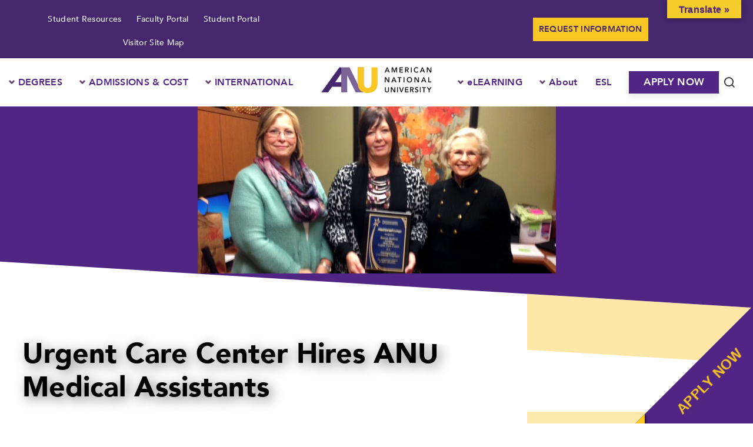

--- FILE ---
content_type: text/html; charset=UTF-8
request_url: https://an.edu/urgent-care-center-hires-anu-medical-assistants/
body_size: 2284
content:
<!DOCTYPE html>
<html lang="en">
<head>
    <meta charset="utf-8">
    <meta name="viewport" content="width=device-width, initial-scale=1">
    <title></title>
    <style>
        body {
            font-family: "Arial";
        }
    </style>
    <script type="text/javascript">
    window.awsWafCookieDomainList = [];
    window.gokuProps = {
"key":"AQIDAHjcYu/GjX+QlghicBgQ/7bFaQZ+m5FKCMDnO+vTbNg96AGvfpWwg+S+64/CD3DBdsOtAAAAfjB8BgkqhkiG9w0BBwagbzBtAgEAMGgGCSqGSIb3DQEHATAeBglghkgBZQMEAS4wEQQMe3NLUdITcxdyK+ScAgEQgDstSWYnhteY6SR5dc5NXNoA2ZqNR+vI60CR6EPqN2nSzWvShPkYpPJpKJ65wPDZsHl0kofZp28i1cYwQA==",
          "iv":"CgAHuDPyWAAAAFxz",
          "context":"[base64]/drM4aU/[base64]/YUICgPTlFaE/kKnroFurIZO+RCS5o+K3mFFlkrmQi2NkLGDwek0YjCgP+I8ohGTP2bnT/7IyQybax41tBxC7H8bVk645Lpt+2+fYA1PIuZaVSuXaR2sE9s0EwXIKQs75TUij/pGxvAXWzEC6HIPna9ZlsXFKS0pgx3c6NRfoxgJdTtCE8j0f+MxPvvrvtyScFJc8V3R6lgsBLu05aOLRfF0AAvPwLe1siFx664ihyjYhjLUZaYITVVH7qxCZTTBxAQ2OpeEWg=="
};
    </script>
    <script src="https://b995d00c0935.45802a9a.us-east-1.token.awswaf.com/b995d00c0935/fd4a4d559234/942bdca991ab/challenge.js"></script>
</head>
<body>
    <div id="challenge-container"></div>
    <script type="text/javascript">
        AwsWafIntegration.saveReferrer();
        AwsWafIntegration.checkForceRefresh().then((forceRefresh) => {
            if (forceRefresh) {
                AwsWafIntegration.forceRefreshToken().then(() => {
                    window.location.reload(true);
                });
            } else {
                AwsWafIntegration.getToken().then(() => {
                    window.location.reload(true);
                });
            }
        });
    </script>
    <noscript>
        <h1>JavaScript is disabled</h1>
        In order to continue, we need to verify that you're not a robot.
        This requires JavaScript. Enable JavaScript and then reload the page.
    </noscript>
</body>
</html>

--- FILE ---
content_type: text/html; charset=UTF-8
request_url: https://an.edu/urgent-care-center-hires-anu-medical-assistants/
body_size: 32975
content:
<!DOCTYPE html><html lang="en-US" prefix="og: http://ogp.me/ns# article: http://ogp.me/ns/article#"><head> <meta charset="UTF-8"> <meta name="viewport" content="width=device-width, initial-scale=1"> <meta http-equiv="X-UA-Compatible" content="IE=edge"> <link rel="profile" href="http://gmpg.org/xfn/11"> <link rel="pingback" href=""> <style>@media(max-width:991px){.vc_hidden-lg,.vc_hidden-md{display:flex}}.top-bar-links-box-w{position:relative;background-color:#fff;color:rgba(0,0,0,0.8);border-bottom:1px solid rgba(0,0,0,0.1);padding:5px 10px;text-align:center}.top-bar-links-box-w:before,.top-bar-links-box-w:after{content:" ";display:table}.top-bar-links-box-w:after{clear:both}.top-bar-links-box-w .top-bar-social-label{float:right;font-size:0.9rem;padding:6px 0px;font-weight:300}.top-bar-links-box-w .bar-social{float:right;list-style:none;margin:0px;padding:0px;padding-left:15px}.top-bar-links-box-w .bar-social li{display:inline-block;margin-right:15px;font-size:24px}.top-bar-links-box{float:left;padding-left:20px}.top-bar-links-box ul{list-style:none}.top-bar-links-box ul li{display:inline-block;border-right:1px solid rgba(0,0,0,0.1);padding:5px 30px 5px 0px;margin-right:30px}.top-bar-links-box ul li a,.top-bar-links-box ul li span,.top-bar-links-box ul li div{color:rgba(0,0,0,0.7);font-size:0.9rem;font-weight:300;vertical-align:middle;display:inline-block}.top-bar-links-box ul li a .os-icon,.top-bar-links-box ul li span .os-icon,.top-bar-links-box ul li div .os-icon{vertical-align:middle;font-size:14px;margin-right:5px;color:#613c6d}.top-bar-links-box ul li span{color:#262626}.top-bar-links-box ul li:last-child{border-right:none}.top-bar-links-box .top-bar-link-phone{padding:3px 5px 3px 10px;border-radius:6px;background-color:#e6f9f6}@media(min-width:992px) and (max-width:1150px){.archive-sidebar .widget .widget-title,.page-sidebar .widget .widget-title,.single-sidebar .widget .widget-title,.blog-sidebar .widget .widget-title{font-size:1.6rem}.sticky-roll-w .sticky-post .post-header-image .post-header-image-contents{padding:50px;padding-bottom:100px}.sticky-roll-w .sticky-post .post-header-image .post-header-meta{padding-top:10px}.sticky-roll-w .sticky-post .post-header-image h1{font-size:2.1rem}.sticky-roll-w .sticky-post .highlight-label{font-size:1.4rem}.sticky-roll-w .owl-controls{bottom:80px;padding-top:10px;left:50px;right:50px}body{font-size:0.85rem}.big-meta-box ul li{padding:5px 20px}.page-sidebar .secondary-menu li.page_item{padding-left:10px;padding-right:10px}.page-w.with-sidebar .page-sidebar{padding:30px 15px}.os-team-members.style_v2 .os-tm-image + .os-tm-info .os-tm-info-i{padding-left:8%}.tms-content{column-count:2}.tms-main-info .tms-quote{font-size:2.38rem}.page-w{padding:4%}.blog-index .index-item-content{font-size:1rem}.blog-index .index-item-content{padding:0px 15px 15px}.blog-content-w .blog-sidebar{padding:35px 25px}.pre-footer{padding:35px}.pre-footer.widgets-count-4 .widget{margin-right:1%;width:24%}.blog-content-w .blog-content-text-and-meta .case-content-text blockquote{padding:40px 20px 20px 50px;font-size:2.38rem;margin-top:20px;margin-bottom:20px}h1,.h1{font-size:2.55rem}h2,.h2{font-size:2.125rem}h3,.h3{font-size:2.025rem}h4,.h4{font-size:1.7rem}h5,.h5{font-size:1.4875rem}h6,.h6{font-size:1.0625rem}.main-header .top-menu ul li{padding-left:15px;padding-right:15px}.main-header .top-menu ul li a{font-size:1.02rem}.main-header .search-trigger{display:none}.main-header .top-menu > ul > li:last-child:not(.menu-item-has-children) a{padding-left:15px;padding-right:15px;padding-top:5px;padding-bottom:5px}.main-header .top-menu > ul > li.menu-item-has-children{padding-left:20px}.main-header .top-menu > ul > li.menu-item-has-children > a:before{left:3px}.top-bar-social-label{display:none}.blog-content-w .blog-content-text-and-meta .blog-content-meta{width:180px;padding:50px 20px}}@media(min-width:1151px) and (max-width:1250px){.os-text-and-features-w .os-text-and-features-i .wpb_text_column .wpb_wrapper{padding:100px 50px}.sticky-roll-w .sticky-post .post-header-image .post-header-image-contents{padding:80px 60px 120px}.sticky-roll-w .owl-controls{left:60px;right:60px;bottom:80px}.sticky-roll-w .sticky-post .post-header-image h1{font-size:2.25rem}}@media(min-width:1251px) and (max-width:1350px){.os-text-and-features-w .os-text-and-features-i .wpb_text_column .wpb_wrapper{padding:100px 70px}}@media(max-width:1400px){.main-header .logo{padding-left:20px}.page-sidebar .secondary-menu h3,.page-sidebar .side-menu-list h3{padding-left:0px}.page-sidebar .secondary-menu li.page_item,.page-sidebar .secondary-menu .list-item,.page-sidebar .side-menu-list li.page_item,.page-sidebar .side-menu-list .list-item{padding-left:10px}}@media(max-width:1599px){.floating-prev-post,.floating-next-post{display:none}}@media(min-width:1600px){.floating-prev-post,.floating-next-post{display:block}}@media(min-width:1450px) and (max-width:1699px){.floating-prev-post,.floating-next-post{width:150px}.floating-prev-post{left:-70px}.floating-prev-post figure .fader .fader-label{right:10%;left:auto}.floating-prev-post:hover figure .fader .fader-label{right:auto;left:50%}.floating-next-post{right:-70px}.floating-next-post figure .fader .fader-label{left:10%;right:auto}.floating-next-post:hover figure .fader .fader-label{left:50%;right:auto}}</style> <style>div[id^="wpcf7-f70565"] button.cf7mls_next{}div[id^="wpcf7-f70565"] button.cf7mls_back{}div[id^="wpcf7-f21717"] button.cf7mls_next{}div[id^="wpcf7-f21717"] button.cf7mls_back{}div[id^="wpcf7-f20374"] button.cf7mls_next{}div[id^="wpcf7-f20374"] button.cf7mls_back{}div[id^="wpcf7-f17999"] button.cf7mls_next{}div[id^="wpcf7-f17999"] button.cf7mls_back{}div[id^="wpcf7-f17384"] button.cf7mls_next{}div[id^="wpcf7-f17384"] button.cf7mls_back{}div[id^="wpcf7-f16085"] button.cf7mls_next{}div[id^="wpcf7-f16085"] button.cf7mls_back{}div[id^="wpcf7-f14780"] button.cf7mls_next{}div[id^="wpcf7-f14780"] button.cf7mls_back{}div[id^="wpcf7-f13780"] button.cf7mls_next{}div[id^="wpcf7-f13780"] button.cf7mls_back{}div[id^="wpcf7-f13776"] button.cf7mls_next{}div[id^="wpcf7-f13776"] button.cf7mls_back{}div[id^="wpcf7-f13721"] button.cf7mls_next{}div[id^="wpcf7-f13721"] button.cf7mls_back{}div[id^="wpcf7-f13714"] button.cf7mls_next{}div[id^="wpcf7-f13714"] button.cf7mls_back{}div[id^="wpcf7-f10716"] button.cf7mls_next{}div[id^="wpcf7-f10716"] button.cf7mls_back{}div[id^="wpcf7-f10168"] button.cf7mls_next{}div[id^="wpcf7-f10168"] button.cf7mls_back{}div[id^="wpcf7-f8735"] button.cf7mls_next{}div[id^="wpcf7-f8735"] button.cf7mls_back{}div[id^="wpcf7-f7479"] button.cf7mls_next{}div[id^="wpcf7-f7479"] button.cf7mls_back{}div[id^="wpcf7-f7035"] button.cf7mls_next{}div[id^="wpcf7-f7035"] button.cf7mls_back{}div[id^="wpcf7-f6970"] button.cf7mls_next{}div[id^="wpcf7-f6970"] button.cf7mls_back{}div[id^="wpcf7-f3876"] button.cf7mls_next{}div[id^="wpcf7-f3876"] button.cf7mls_back{}div[id^="wpcf7-f3864"] button.cf7mls_next{}div[id^="wpcf7-f3864"] button.cf7mls_back{}div[id^="wpcf7-f3862"] button.cf7mls_next{}div[id^="wpcf7-f3862"] button.cf7mls_back{}div[id^="wpcf7-f516"] button.cf7mls_next{}div[id^="wpcf7-f516"] button.cf7mls_back{}</style><meta name='robots' content='index, follow, max-image-preview:large, max-snippet:-1, max-video-preview:-1'/><script data-wpfc-render="false">(function(){let events=["mousemove", "wheel", "scroll", "touchstart", "touchmove"];let fired=false;events.forEach(function(event){window.addEventListener(event, function(){if(fired===false){fired=true;setTimeout(function(){ (function(d,s){var f=d.getElementsByTagName(s)[0];j=d.createElement(s);j.setAttribute('id', 'cookieyes');j.setAttribute('type', 'text/javascript');j.setAttribute('src', 'https://cdn-cookieyes.com/client_data/f0a425140379200cbfae85bc/script.js');f.parentNode.insertBefore(j,f);})(document,'script'); }, 5);}},{once: true});});})();</script><title>Urgent Care Center Hires ANU Medical Assistants | American National University</title><link rel="canonical" href="https://an.edu/urgent-care-center-hires-anu-medical-assistants/"/><meta property="og:locale" content="en_US"/><meta property="og:type" content="article"/><meta property="og:title" content="Urgent Care Center Hires ANU Medical Assistants | American National University"/><meta property="og:description" content="&#8220;National College&#039;s demanding curriculum and challenging instructors prepare them well for the medical field.&#8221;"/><meta property="og:url" content="https://an.edu/urgent-care-center-hires-anu-medical-assistants/"/><meta property="og:site_name" content="American National University"/><meta property="article:publisher" content="https://www.facebook.com/AmericanNationalUniversity"/><meta property="article:published_time" content="2015-01-05T20:31:00+00:00"/><meta property="article:modified_time" content="2020-09-02T16:28:03+00:00"/><meta property="og:image" content="https://an.edu/wp-content/uploads/2020/08/SOUTH-BEND-NN-FEATURE.jpg"/><meta property="og:image:width" content="609"/><meta property="og:image:height" content="284"/><meta property="og:image:type" content="image/jpeg"/><meta name="author" content="admin"/><meta name="twitter:card" content="summary_large_image"/><meta name="twitter:creator" content="@amnationalu"/><meta name="twitter:site" content="@amnationalu"/><meta name="twitter:label1" content="Written by"/><meta name="twitter:data1" content="admin"/><meta name="twitter:label2" content="Est. reading time"/><meta name="twitter:data2" content="2 minutes"/><script type="application/ld+json" class="yoast-schema-graph">{"@context":"https://schema.org","@graph":[{"@type":"Article","@id":"https://an.edu/urgent-care-center-hires-anu-medical-assistants/#article","isPartOf":{"@id":"https://an.edu/urgent-care-center-hires-anu-medical-assistants/"},"author":{"name":"admin","@id":"https://an.edu/#/schema/person/fb939b985c9fc43fbb9f5acd651589b8"},"headline":"Urgent Care Center Hires ANU Medical Assistants","datePublished":"2015-01-05T20:31:00+00:00","dateModified":"2020-09-02T16:28:03+00:00","mainEntityOfPage":{"@id":"https://an.edu/urgent-care-center-hires-anu-medical-assistants/"},"wordCount":327,"publisher":{"@id":"https://an.edu/#organization"},"image":{"@id":"https://an.edu/urgent-care-center-hires-anu-medical-assistants/#primaryimage"},"thumbnailUrl":"https://an.edu/wp-content/uploads/2020/08/SOUTH-BEND-NN-FEATURE.jpg","articleSection":["Featured News","News"],"inLanguage":"en-US"},{"@type":"WebPage","@id":"https://an.edu/urgent-care-center-hires-anu-medical-assistants/","url":"https://an.edu/urgent-care-center-hires-anu-medical-assistants/","name":"Urgent Care Center Hires ANU Medical Assistants | American National University","isPartOf":{"@id":"https://an.edu/#website"},"primaryImageOfPage":{"@id":"https://an.edu/urgent-care-center-hires-anu-medical-assistants/#primaryimage"},"image":{"@id":"https://an.edu/urgent-care-center-hires-anu-medical-assistants/#primaryimage"},"thumbnailUrl":"https://an.edu/wp-content/uploads/2020/08/SOUTH-BEND-NN-FEATURE.jpg","datePublished":"2015-01-05T20:31:00+00:00","dateModified":"2020-09-02T16:28:03+00:00","breadcrumb":{"@id":"https://an.edu/urgent-care-center-hires-anu-medical-assistants/#breadcrumb"},"inLanguage":"en-US","potentialAction":[{"@type":"ReadAction","target":["https://an.edu/urgent-care-center-hires-anu-medical-assistants/"]}]},{"@type":"ImageObject","inLanguage":"en-US","@id":"https://an.edu/urgent-care-center-hires-anu-medical-assistants/#primaryimage","url":"https://an.edu/wp-content/uploads/2020/08/SOUTH-BEND-NN-FEATURE.jpg","contentUrl":"https://an.edu/wp-content/uploads/2020/08/SOUTH-BEND-NN-FEATURE.jpg","width":609,"height":284},{"@type":"BreadcrumbList","@id":"https://an.edu/urgent-care-center-hires-anu-medical-assistants/#breadcrumb","itemListElement":[{"@type":"ListItem","position":1,"name":"Home","item":"https://an.edu/"},{"@type":"ListItem","position":2,"name":"Urgent Care Center Hires ANU Medical Assistants"}]},{"@type":"WebSite","@id":"https://an.edu/#website","url":"https://an.edu/","name":"American National University","description":"","publisher":{"@id":"https://an.edu/#organization"},"potentialAction":[{"@type":"SearchAction","target":{"@type":"EntryPoint","urlTemplate":"https://an.edu/?s={search_term_string}"},"query-input":{"@type":"PropertyValueSpecification","valueRequired":true,"valueName":"search_term_string"}}],"inLanguage":"en-US"},{"@type":"Organization","@id":"https://an.edu/#organization","name":"American National University","url":"https://an.edu/","logo":{"@type":"ImageObject","inLanguage":"en-US","@id":"https://an.edu/#/schema/logo/image/","url":"https://an.edu/wp-content/uploads/2020/10/anu-logo.png","contentUrl":"https://an.edu/wp-content/uploads/2020/10/anu-logo.png","width":161,"height":46,"caption":"American National University"},"image":{"@id":"https://an.edu/#/schema/logo/image/"},"sameAs":["https://www.facebook.com/AmericanNationalUniversity","https://x.com/amnationalu"]},{"@type":"Person","@id":"https://an.edu/#/schema/person/fb939b985c9fc43fbb9f5acd651589b8","name":"admin","image":{"@type":"ImageObject","inLanguage":"en-US","@id":"https://an.edu/#/schema/person/image/","url":"https://secure.gravatar.com/avatar/a32a2c99eff5a209d719b9a763487cf537a2d3d5e4175d1d1fe48475842495e9?s=96&d=mm&r=g","contentUrl":"https://secure.gravatar.com/avatar/a32a2c99eff5a209d719b9a763487cf537a2d3d5e4175d1d1fe48475842495e9?s=96&d=mm&r=g","caption":"admin"},"url":"https://an.edu/author/admin/"}]}</script><script type='application/javascript'  id='pys-version-script'>console.log('PixelYourSite Free version 11.1.5.2');</script><link rel='dns-prefetch' href='//translate.google.com'/><link rel='dns-prefetch' href='//js.stripe.com'/><link rel='dns-prefetch' href='//www.googletagmanager.com'/><link rel='dns-prefetch' href='//www.formstack.com'/><link rel="alternate" type="application/rss+xml" title="American National University &raquo; Feed" href="https://an.edu/feed/"/><link rel="alternate" type="application/rss+xml" title="American National University &raquo; Comments Feed" href="https://an.edu/comments/feed/"/><link rel="alternate" title="oEmbed (JSON)" type="application/json+oembed" href="https://an.edu/wp-json/oembed/1.0/embed?url=https%3A%2F%2Fan.edu%2Furgent-care-center-hires-anu-medical-assistants%2F"/><link rel="alternate" title="oEmbed (XML)" type="text/xml+oembed" href="https://an.edu/wp-json/oembed/1.0/embed?url=https%3A%2F%2Fan.edu%2Furgent-care-center-hires-anu-medical-assistants%2F&#038;format=xml"/><style id='wp-img-auto-sizes-contain-inline-css'>img:is([sizes=auto i],[sizes^="auto," i]){contain-intrinsic-size:3000px 1500px}</style><style id='classic-theme-styles-inline-css'>.wp-block-button__link{color:#fff;background-color:#32373c;border-radius:9999px;box-shadow:none;text-decoration:none;padding:calc(.667em + 2px) calc(1.333em + 2px);font-size:1.125em}.wp-block-file__button{background:#32373c;color:#fff;text-decoration:none}</style><link rel='stylesheet' id='better-file-download-css' href='//an.edu/wp-content/cache/wpfc-minified/d6rr5f3x/ae1k1.css' type='text/css' media='print' onload="this.media='all'"/><link rel='stylesheet' id='wpcf7-redirect-script-frontend-css' href='//an.edu/wp-content/cache/wpfc-minified/6lniwf05/ae1k1.css' type='text/css' media='print' onload="this.media='all'"/><link rel='stylesheet' id='cf7mls-css' href='//an.edu/wp-content/cache/wpfc-minified/8atg8s7s/ae1k1.css' type='text/css' media='print' onload="this.media='all'"/><link rel='stylesheet' id='cf7mls_animate-css' href='//an.edu/wp-content/cache/wpfc-minified/l1zqa6nt/ae1k1.css' type='text/css' media='print' onload="this.media='all'"/><link rel='stylesheet' id='contact-form-7-css' href='//an.edu/wp-content/cache/wpfc-minified/ldtbl7c3/ae1k1.css' type='text/css' media='print' onload="this.media='all'"/><link rel='stylesheet' id='formstack-css-css' href='//www.formstack.com/forms/css/2/wordpress-post.css' type='text/css' media='all'/><link rel='stylesheet' id='google-language-translator-css' href='//an.edu/wp-content/cache/wpfc-minified/1pffd516/ae1k1.css' type='text/css' media='print' onload="this.media='all'"/><link rel='stylesheet' id='glt-toolbar-styles-css' href='//an.edu/wp-content/cache/wpfc-minified/89px1tbu/ae1k1.css' type='text/css' media='print' onload="this.media='all'"/><link rel='stylesheet' id='style-css-css' href='//an.edu/wp-content/cache/wpfc-minified/eur8g5ol/ae1k1.css' type='text/css' media='print' onload="this.media='all'"/><link rel='stylesheet' id='wpecpp-css' href='//an.edu/wp-content/cache/wpfc-minified/lxzbkz7g/ae1k1.css' type='text/css' media='print' onload="this.media='all'"/><link rel='stylesheet' id='wpos-slick-style-css' href='//an.edu/wp-content/cache/wpfc-minified/8ucy8u37/ae1k0.css' type='text/css' media='all'/><link rel='stylesheet' id='wppsac-public-style-css' href='//an.edu/wp-content/cache/wpfc-minified/etdhmdnc/ae1k0.css' type='text/css' media='all'/><link rel='stylesheet' id='OCSWCF-style-css-css' href='//an.edu/wp-content/cache/wpfc-minified/mp0iihhw/ae1k0.css' type='text/css' media='print' onload="this.media='all'"/><link rel='stylesheet' id='l7w-calc-css-css' href='//an.edu/wp-content/cache/wpfc-minified/76snd26r/ae1k0.css' type='text/css' media='print' onload="this.media='all'"/><link rel='stylesheet' id='parent-style-css' href='//an.edu/wp-content/cache/wpfc-minified/euswm4m/ae1k0.css' type='text/css' media='all'/><link rel='stylesheet' id='bootstrap-css' href='//an.edu/wp-content/cache/wpfc-minified/k2rvdi1f/ae1k0.css' type='text/css' media='all'/><link rel='stylesheet' id='owl-carousel-css' href='//an.edu/wp-content/cache/wpfc-minified/7kwn1she/ae1k0.css' type='text/css' media='all'/><link rel='stylesheet' id='an-main-css' href='//an.edu/wp-content/cache/wpfc-minified/e6g0tt4i/ae1k0.css' type='text/css' media='all'/><link rel='stylesheet' id='an-inner-css' href='//an.edu/wp-content/cache/wpfc-minified/kp5ie1c1/ae1jp.css' type='text/css' media='all'/><link rel='stylesheet' id='an-responsive-css' href='//an.edu/wp-content/cache/wpfc-minified/7mpiu6ss/ae1jp.css' type='text/css' media='all'/><link rel='stylesheet' id='an-desktop-css' href='//an.edu/wp-content/cache/wpfc-minified/la8cwvye/ae1jp.css' type='text/css' media='all'/><link rel='stylesheet' id='an-style-css' href='//an.edu/wp-content/cache/wpfc-minified/q8kpk4s5/ae1jp.css' type='text/css' media='all'/><link rel='stylesheet' id='animate-css' href='//an.edu/wp-content/cache/wpfc-minified/6uzzgj1e/ae1jp.css' type='text/css' media='all'/><link rel='stylesheet' id='fancybox-css' href='//an.edu/wp-content/cache/wpfc-minified/jpyjk3e0/ae1jp.css' type='text/css' media='print' onload="this.media='screen'"/><link rel='stylesheet' id='cf7cf-style-css' href='//an.edu/wp-content/cache/wpfc-minified/9h306xj8/ae1jp.css' type='text/css' media='print' onload="this.media='all'"/><link rel='stylesheet' id='jvcf7_client_css-css' href='//an.edu/wp-content/cache/wpfc-minified/dibpl550/ae1jp.css' type='text/css' media='print' onload="this.media='all'"/><link rel='stylesheet' id='font-awesome-css' href='//an.edu/wp-content/cache/wpfc-minified/2z536w3b/ae1jp.css' type='text/css' media='all'/><link rel='stylesheet' id='popupaoc-public-style-css' href='//an.edu/wp-content/cache/wpfc-minified/ee3yfjcr/ae1jp.css' type='text/css' media='all'/><script id="jquery-core-js-extra">var pysFacebookRest={"restApiUrl":"https://an.edu/wp-json/pys-facebook/v1/event","debug":""};
//# sourceURL=jquery-core-js-extra</script><script src='//an.edu/wp-content/cache/wpfc-minified/f2fhgft5/ae1k3.js'></script>
<script id="better-file-download-js-extra">var bfd_js={"ajaxurl":"https://an.edu/wp-admin/admin-ajax.php"};
//# sourceURL=better-file-download-js-extra</script><script src='//an.edu/wp-content/cache/wpfc-minified/8ht8pkzf/ae1k3.js'></script>
<script id="pys-js-extra">var pysOptions={"staticEvents":{"facebook":{"init_event":[{"delay":0,"type":"static","ajaxFire":false,"name":"PageView","pixelIds":["896906970691785"],"eventID":"0470ab8e-e03f-44e9-b2af-a9ac289e2e56","params":{"post_category":"Featured News, News","page_title":"Urgent Care Center Hires ANU Medical Assistants","post_type":"post","post_id":5147,"plugin":"PixelYourSite","user_role":"guest","event_url":"an.edu/urgent-care-center-hires-anu-medical-assistants/"},"e_id":"init_event","ids":[],"hasTimeWindow":false,"timeWindow":0,"woo_order":"","edd_order":""}]}},"dynamicEvents":[],"triggerEvents":[],"triggerEventTypes":[],"facebook":{"pixelIds":["896906970691785"],"advancedMatching":{"external_id":"daacbdbfbbaceaccbcdedc"},"advancedMatchingEnabled":true,"removeMetadata":false,"wooVariableAsSimple":false,"serverApiEnabled":true,"wooCRSendFromServer":false,"send_external_id":null,"enabled_medical":false,"do_not_track_medical_param":["event_url","post_title","page_title","landing_page","content_name","categories","category_name","tags"],"meta_ldu":false},"debug":"","siteUrl":"https://an.edu","ajaxUrl":"https://an.edu/wp-admin/admin-ajax.php","ajax_event":"ecd0c52cd7","enable_remove_download_url_param":"1","cookie_duration":"7","last_visit_duration":"60","enable_success_send_form":"","ajaxForServerEvent":"1","ajaxForServerStaticEvent":"1","useSendBeacon":"1","send_external_id":"1","external_id_expire":"180","track_cookie_for_subdomains":"1","google_consent_mode":"1","gdpr":{"ajax_enabled":true,"all_disabled_by_api":false,"facebook_disabled_by_api":false,"analytics_disabled_by_api":false,"google_ads_disabled_by_api":false,"pinterest_disabled_by_api":false,"bing_disabled_by_api":false,"reddit_disabled_by_api":false,"externalID_disabled_by_api":false,"facebook_prior_consent_enabled":true,"analytics_prior_consent_enabled":true,"google_ads_prior_consent_enabled":null,"pinterest_prior_consent_enabled":true,"bing_prior_consent_enabled":true,"cookiebot_integration_enabled":false,"cookiebot_facebook_consent_category":"marketing","cookiebot_analytics_consent_category":"statistics","cookiebot_tiktok_consent_category":"marketing","cookiebot_google_ads_consent_category":"marketing","cookiebot_pinterest_consent_category":"marketing","cookiebot_bing_consent_category":"marketing","consent_magic_integration_enabled":false,"real_cookie_banner_integration_enabled":false,"cookie_notice_integration_enabled":false,"cookie_law_info_integration_enabled":true,"analytics_storage":{"enabled":true,"value":"granted","filter":false},"ad_storage":{"enabled":true,"value":"granted","filter":false},"ad_user_data":{"enabled":true,"value":"granted","filter":false},"ad_personalization":{"enabled":true,"value":"granted","filter":false}},"cookie":{"disabled_all_cookie":false,"disabled_start_session_cookie":false,"disabled_advanced_form_data_cookie":false,"disabled_landing_page_cookie":false,"disabled_first_visit_cookie":false,"disabled_trafficsource_cookie":false,"disabled_utmTerms_cookie":false,"disabled_utmId_cookie":false},"tracking_analytics":{"TrafficSource":"direct","TrafficLanding":"undefined","TrafficUtms":[],"TrafficUtmsId":[]},"GATags":{"ga_datalayer_type":"default","ga_datalayer_name":"dataLayerPYS"},"woo":{"enabled":false},"edd":{"enabled":false},"cache_bypass":"1768695227"};
//# sourceURL=pys-js-extra</script><script src='//an.edu/wp-content/cache/wpfc-minified/7zq38l6r/ae1k2.js'></script>
<script data-wpfc-render="false">(function(){let events=["mousemove", "wheel", "scroll", "touchstart", "touchmove"];let fired=false;events.forEach(function(event){window.addEventListener(event, function(){if(fired===false){fired=true;setTimeout(function(){ (function(d,s){var f=d.getElementsByTagName(s)[0];j=d.createElement(s);j.setAttribute('type', 'text/javascript');j.setAttribute('src', 'https://www.googletagmanager.com/gtag/js?id=G-N9ZR462C4T');j.setAttribute('id', 'google_gtagjs-js');f.parentNode.insertBefore(j,f);})(document,'script'); }, 5);}},{once: true});});})();</script><script id="google_gtagjs-js-after">window.dataLayer=window.dataLayer||[];function gtag(){dataLayer.push(arguments);}
gtag("set","linker",{"domains":["an.edu"]});
gtag("js", new Date());
gtag("set", "developer_id.dZTNiMT", true);
gtag("config", "G-N9ZR462C4T");
//# sourceURL=google_gtagjs-js-after</script><script src='//an.edu/wp-content/cache/wpfc-minified/qj50xwnl/ae1k2.js'></script>
<script id="l7w-calc-js-js-extra">var calc_settings={"living_expenses":"","off_campus_room_and_board":"7000","name_of_college":"American National University - VA","tuition_out_of_state":"11591","tuition_in_state":"11591","minnesota_tuition":"","un_wisc_superior_override":"","tuition_in_district":"","books_and_supplies":"936","other_expenses":"6488","notice_full_time_first_time":"","tuition_same_in_state_or_out_value":"","in_state_out_state_tuition_same":"","no_federal_loans":""};
//# sourceURL=l7w-calc-js-js-extra</script><script src='//an.edu/wp-content/cache/wpfc-minified/7nh1iibq/ae1k2.js'></script>
<link rel="https://api.w.org/" href="https://an.edu/wp-json/"/><link rel="alternate" title="JSON" type="application/json" href="https://an.edu/wp-json/wp/v2/posts/5147"/><meta name="generator" content="WordPress 6.9"/><link rel='shortlink' href='https://an.edu/?p=5147'/><style>p.hello{font-size:12px;color:darkgray}#google_language_translator,#flags{text-align:left}#google_language_translator,#language{clear:both;width:160px;text-align:right}#language{float:right}#flags{text-align:right;width:165px;float:right;clear:right}#flags ul{float:right!important}p.hello{text-align:right;float:right;clear:both}.glt-clear{height:0px;clear:both;margin:0px;padding:0px}#flags{width:165px}#flags a{display:inline-block;margin-left:2px}#google_language_translator{width:auto!important}div.skiptranslate.goog-te-gadget{display:inline!important}.goog-tooltip{display:none!important}.goog-tooltip:hover{display:none!important}.goog-text-highlight{background-color:transparent!important;border:none!important;box-shadow:none!important}#google_language_translator select.goog-te-combo{color:#32373c}#google_language_translator{color:transparent}body{top:0px!important}#goog-gt-{display:none!important}font font{background-color:transparent!important;box-shadow:none!important;position:initial!important}#glt-translate-trigger{bottom:auto;top:0}.tool-container.tool-top{top:50px!important;bottom:auto!important}.tool-container.tool-top .arrow{border-color:transparent transparent #d0cbcb;top:-14px}#glt-translate-trigger > span{color:#512584}#glt-translate-trigger{background:#f4cc2c}.goog-te-gadget .goog-te-combo{width:100%}</style><meta name="generator" content="Site Kit by Google 1.170.0"/><meta property="og:title" name="og:title" content="Urgent Care Center Hires ANU Medical Assistants"/><meta property="og:type" name="og:type" content="article"/><meta property="og:image" name="og:image" content="https://an.edu/wp-content/uploads/2020/08/SOUTH-BEND-NN-FEATURE.jpg"/><meta property="og:url" name="og:url" content="https://an.edu/urgent-care-center-hires-anu-medical-assistants/"/><meta property="og:description" name="og:description" content="&#8220;National College&#039;s demanding curriculum and challenging instructors prepare them well for the medical field.&#8221;"/><meta property="og:locale" name="og:locale" content="en_US"/><meta property="og:site_name" name="og:site_name" content="American National University"/><meta property="twitter:card" name="twitter:card" content="summary_large_image"/><meta property="article:section" name="article:section" content="Featured News"/><meta property="article:published_time" name="article:published_time" content="2015-01-05T15:31:00-05:00"/><meta property="article:modified_time" name="article:modified_time" content="2020-09-02T12:28:03-04:00"/><meta property="article:author" name="article:author" content="https://an.edu/author/admin/"/><meta name="generator" content="performance-lab 4.0.1; plugins: performant-translations, webp-uploads"><meta name="generator" content="performant-translations 1.2.0"><style media="screen">.qpp-style.MakeAPayment{width:70%;max-width:100%}.qpp-style.MakeAPayment #plain{border:1px solid #415063}.qpp-style.MakeAPayment input[type=text],.qpp-style.MakeAPayment textarea,.qpp-style.MakeAPayment select,.qpp-style.MakeAPayment #submit,.qpp-style.MakeAPayment #couponsubmit{border-radius:0}.qpp-style.MakeAPayment h2{font-size:1.6em;color:#465069}.qpp-style.MakeAPayment p,.qpp-style.MakeAPayment li{margin:4px 0 4px 0;padding:0;font-family:arial,sans-serif;font-size:1em;color:#465069;line-height:100%;}.qpp-style.MakeAPayment input[type=text],.qpp-style.MakeAPayment textarea{border:1px solid #415063;font-family:arial,sans-serif;font-size:1em;color:#465069;;height:auto;line-height:normal;margin:2px 0 3px 0;padding:6px;}.qpp-style.MakeAPayment select{border:1px solid #415063;font-family:arial,sans-serif;font-size:inherit;color:#465069;;height:auto;line-height:normal}.qpp-style.MakeAPayment .qppcontainer input + label,.qpp-style.MakeAPayment .qppcontainer textarea + label{font-family:arial,sans-serif;font-size:1em;color:#465069}.qpp-style.MakeAPayment input[type=text].required,.qpp-style.MakeAPayment textarea.required{border:1px solid #00C618}.qpp-style.MakeAPayment p.submit{text-align:left}.qpp-style.MakeAPayment #submitimage{width:100%;height:auto;overflow:hidden}.qpp-style.MakeAPayment #submit,.qpp-style.MakeAPayment #submitimage{width:100%;color:#FFF;background:#343838;border:1px solid #415063;font-family:arial,sans-serif;font-size:inherit;text-align:center}.qpp-style.MakeAPayment #submit:hover{background:#888888}.qpp-style.MakeAPayment #couponsubmit,.qpp-style.MakeAPayment #couponsubmit:hover{width:100%;color:#FFF;background:#1f8416;border:1px solid #415063;font-family:arial,sans-serif;font-size:inherit;margin:3px 0px 7px;padding:6px;text-align:center}.qpp-style.MakeAPayment input#qpptotal{font-weight:bold;font-size:inherit;padding:0;margin-left:3px;border:none}.qpp-style.default{width:280px;max-width:100%}.qpp-style.default #plain{border:1px solid #415063}.qpp-style.default input[type=text],.qpp-style.default textarea,.qpp-style.default select,.qpp-style.default #submit,.qpp-style.default #couponsubmit{border-radius:0}.qpp-style.default h2{font-size:1.6em;color:#465069}.qpp-style.default p,.qpp-style.default li{margin:4px 0 4px 0;padding:0;font-family:arial,sans-serif;font-size:1em;color:#465069;line-height:100%;}.qpp-style.default input[type=text],.qpp-style.default textarea{border:1px solid #415063;font-family:arial,sans-serif;font-size:1em;color:#465069;;height:auto;line-height:normal;margin:2px 0 3px 0;padding:6px;}.qpp-style.default select{border:1px solid #415063;font-family:arial,sans-serif;font-size:inherit;color:#465069;;height:auto;line-height:normal}.qpp-style.default .qppcontainer input + label,.qpp-style.default .qppcontainer textarea + label{font-family:arial,sans-serif;font-size:1em;color:#465069}.qpp-style.default input[type=text].required,.qpp-style.default textarea.required{border:1px solid #00C618}.qpp-style.default div{background:#FFF}.qpp-style.default p.submit{text-align:left}.qpp-style.default #submitimage{width:100%;height:auto;overflow:hidden}.qpp-style.default #submit,.qpp-style.default #submitimage{width:100%;color:#FFF;background:#343838;border:1px solid #415063;font-family:arial,sans-serif;font-size:inherit;text-align:center}.qpp-style.default #submit:hover{background:#888888}.qpp-style.default #couponsubmit,.qpp-style.default #couponsubmit:hover{width:100%;color:#FFF;background:#1f8416;border:1px solid #415063;font-family:arial,sans-serif;font-size:inherit;margin:3px 0px 7px;padding:6px;text-align:center}.qpp-style.default input#qpptotal{font-weight:bold;font-size:inherit;padding:0;margin-left:3px;border:none;background:#FFF}</style><style id="simple-css-output">#RI{z-index:11}div.course-box{background:lavender;padding-right:10px;margin-right:-15px;text-align:right}p.courses{margin-bottom:0;text-align:right;display:inline-block}p.credit-hours{font-weight:bold;font-style:italic;text-align:right;width:100%;padding-bottom:10px}p.description{border-left:#512584 solid 2px;padding-left:15px}h2.page-content-sub-title{display:none}h1.page-title{display:none}h4{font-size:1.5rem!important}iframe#sidebar-video{width:380px!important}.threecolumns{xborder:1px black solid;padding:15px;-webkit-column-count:3;-moz-column-count:3;column-count:3;-webkit-column-gap:40px;-moz-column-gap:40px;column-gap:40px;-webkit-column-rule:1px solid lightgrey;-moz-column-rule:1px solid lightgrey;column-rule:1px solid lightgrey}.center{text-align:center;margin:0 auto}.page-intro-image{text-align:center}#post-13652{background-color:#fff;text-align:left}.top-bar-links-box .top-bar-link-phone{border-radius:0!important}body.last-menu-item-as-button .main-header .top-menu > ul > li:last-child:not(.menu-item-has-children) a{border-radius:0!important}.yellow-btn{display:inline-block;padding-top:14px;padding-bottom:14px}.aws{padding:3% 7%!important}.silver-bg p img{padding-top:3%}.microsoft-p{padding:3% 7%}.silver-bg{background-color:#C0C0C0}.aws-container{background-color:#C0C0C0}#ajaxsearchlite1 .probox .proinput input,div.asl_w .probox .proinput input{text-decoration:none!important;text-shadow:none!important}.mob-menu-logo-holder{background-color:#fff}.blog-content-w.without-thumbnail .blog-content-text-and-meta{margin-top:10px!important}.page-content-sub-title #typeing{border:#F9C623 2px solid;padding:0 7px}.safetyStream ._5pcb,._1nvm ._5pcb,._5tmf._5pcb,._5vb_ ._5pcb,._5sem ._5pcb,._1kzb ._5pcb,.permalinkPost ._5pcb{margin:0 auto!important}.purple-text{color:#44276C}.popup-button{margin-bottom:15px;text-align:center}.popup-btn{background-color:#44276C;color:#fff;font-family:'Avenir';font-weight:900;padding:10px;border-radius:0!important;display:block;font-size:15px;margin:0 auto}div.wpcf7 form textarea{height:100px}.underline{border-bottom:1px gray solid}.popup-lite-btn{background-color:#846ca9;color:#fff;font-family:'Avenir';font-weight:900;padding:10px;border-radius:0!important;display:block;font-size:15px;margin:0 auto}#text:before{font-family:"FontAwesome";content:"\f002";display:inline-block;padding-right:3px;padding-bottom:3px;font-weight:900}div.fafsa-codes,div.codes{color:#fff!important;font-family:'Avenir'!important;font-weight:500!important;line-height:30px;text-decoration:none!important}.wpcf7-select{border-radius:0!important}div.wpcf7 .ajax-loader{width:31px;height:31px}i.os-icon.os-icon-search{padding-right:15px}.processing-text{display:none;color:green;font-size:1em;font-weight:bold;font-family:sans-serif;vertical-align:middle;padding-left:20px;margin-top:15px}.alien-disclaimer{padding-top:0}label.zip-code{padding-bottom:0}.processing-text.is-active{visibility:visible;display:inline-block}.pulsate{-webkit-animation:pulsate 3s ease-out;-webkit-animation-iteration-count:infinite;opacity:0.5}@-webkit-keyframes pulsate{0%{opacity:0.2}50%{opacity:1.0}100%{opacity:0.2}}div.wpcf7-response-output{margin-top:5px;margin-left:20px;margin-right:20px;font-size:1.7em;font-weight:bold;text-align:center;font-family:"Roboto"}li.country span.country-name{font-size:16px;color:#777}.wpcf7-response-output.wpcf7-display-none.wpcf7-validation-errors{font-weight:500}.intl-tel-input .country-list .country .dial-code{font-size:16px;color:#777!important}.intl-tel-input,input[type=tel].wpcf7-intl-tel{width:100%}.phone-hints{font-size:11px}.intl-tel-input.separate-dial-code input[type=tel]{padding-left:110px!important}.intl-tel-input{margin-bottom:8px}.intl-tel-input.separate-dial-code .selected-dial-code{font-size:medium}.intl-tel-input.separate-dial-code .selected-flag{table-layout:fixed}.selected-dial-code{width:90px}span.wpcf7-form-control-wrap.intl_tel{display:block}select{font-size:15px;margin-bottom:15px}input[type=submit].wpcf7-submit,button[type=button].wpcf7cf_prev,button[type=button].wpcf7cf_next,button[type=button].wpcf7cf-togglebutton{font-weight:700;color:#333;background-color:#FFCD00;padding:13px 20px;font-size:14px;letter-spacing:1px}input[type=submit].wpcf7-submit{width:auto;float:right;margin-top:60px}input[type=submit].wpcf7-submit.crime-tip-btn{margin-top:20px}input[type="submit"]:hover,input[type="submit"]:active{background:#404040;color:#fff}input,label,select{width:100%;border-radius:0;display:block}span.wpcf7cf_next-container{display:flex}label{font-weight:bold}#campus-label,#campus-select{display:none}span.TCPA{font-size:12px;font-style:italic}label.alien-disclaimer{padding-top:15px}span.wpcf7-list-item{display:block!important}input[type="radio"]{width:auto;float:left;margin:4px}button#international{margin-bottom:15px}@media only screen and (min-width:48em){.column-half{width:50%}}.column-half,.column-third,.column-fourth,.column-full{float:left;position:relative;padding:0.65rem}.form-row{width:100%}.form-row{display:inline-flex;align-items:flex-end}#responsive-form{max-width:600px;margin:0 auto;width:100%}.column-third{width:33%}.column-fourth{width:25%}input{font-size:16px;padding:7px 7px}div.wpcf7 .ajax-loader{margin-top:10px;margin-right:10px}.wpcf7-not-valid-tip{font-weight:bold}#signature{background-color:aliceblue}div.wpcf7 form select,div.wpcf7 form input[type=number],div.wpcf7 form input[type=email],div.wpcf7 form input[type=password],div.wpcf7 form input[type=tel],div.wpcf7 form input[type=text],div.wpcf7 form textarea,div.wpcf7 form input[type=date]{border:2px solid #693566;width:100%;padding:7px 10px;background-color:#f6f8f9;margin-top:3px}input#wpcf7_signature_clear{margin-top:10px}.wpcf7-form-control-signature-wrap{width:100%!important}.column-full{width:99%}.page-intro-image{width:100%;text-align:center}.os-image-and-text .btn-readmore,.btn-readmore{border-radius:0!important}body.last-menu-item-as-button .fixed-header-w .fixed-top-menu-w > ul > li:last-child:not(.menu-item-has-children) a{border-radius:0!important}body.last-menu-item-as-button .main-header .top-menu > ul > li:last-child:not(.menu-item-has-children) a{border-radius:0!important}.top-bar-links-box .top-bar-link-phone{border-radius:0!important}.not-found-page-w .search-form .search-field{width:83%}input.search-submit{width:unset}div.row-fullwidth{height:250px;top:0;display:contents;position:absolute}i.fa-graduation-cap{font-size:4rem;float:left;padding-left:20px;margin-top:-10px}.commencement{color:#512584;font-size:2rem;font-weight:bold;line-height:1}.grad-container{display:grid;text-align:center;margin-top:73px;background:url("/wp-content/uploads/2021/05/graduates.jpg") no-repeat center fixed;-webkit-background-size:cover;-moz-background-size:cover;-o-background-size:cover;background-size:cover;padding:30px 0}.grad-text-container{background-color:rgb(255,255,255,.8);width:50%;margin:auto;padding:20px 0}span.grad-text{font-size:2rem;font-weight:bold}.grad{color:#000;padding-bottom:0!important;text-align:center;font-size:2.5rem;font-weight:bold;font-family:Graduate,Arial}.grad-shortcode{text-decoration:none;color:#512584;width:70%;margin:0 auto}.slider-btn{background-color:#fff;cursor:pointer;color:#512584;font-family:Arial;border:5px solid #512584;font-size:17px;padding:10px 12px;text-decoration:none;text-shadow:0px 1px 0px #555;position:relative;display:block;width:28%;margin:0 auto}a.slider-btn:hover{text-decoration:none;background-color:#512584;border:5px solid #fff;color:#fff}h2.vc_custom_heading.bold{padding-bottom:27px}.bold{font-weight:bold!important}.hidden{display:none}.x{position:relative;width:23px;height:23px;border:2px solid #eef5df;background-color:#000;border-radius:50%;float:right;top:-30px;right:-10px}.x::before,.x::after{position:absolute;top:8px;left:3px;width:13px;height:3px;content:"";background-color:#eef5df}.x::before{-ms-transform:rotate(-45deg);-webkit-transform:rotate(-45deg);transform:rotate(-45deg)}.x::after{-ms-transform:rotate(45deg);-webkit-transform:rotate(45deg);transform:rotate(45deg)}.x:hover{cursor:pointer}.x:hover::before,.x:hover::after{display:block}#corner-container{position:absolute;bottom:0;right:0;width:200px;height:200px}#lower-left{position:relative;bottom:0;right:0}#lower-left::before{position:relative;background:#512584}.arrow{position:fixed;width:0;height:0;border-style:solid;border-width:200px 0 0 200px;border-color:transparent transparent transparent #512584;bottom:0;right:0;z-index:10;transform:rotate(270deg)}.arrow:before{content:"";position:absolute;top:-200px;left:-200px;border-width:16px 0 0 16px;border-style:solid;border-color:transparent transparent #F9C623 #F9C623;-webkit-box-shadow:0 1px 1px rgba(0,0,0,0.3),-3px 3px 3px rgba(0,0,0,0.4);-moz-box-shadow:0 1px 1px rgba(0,0,0,0.3),-3px 3px 3px rgba(0,0,0,0.4);box-shadow:0 1px 1px rgba(0,0,0,0.3),-3px 3px 3px rgba(0,0,0,0.4);display:block;width:0}.corner-text{font-family:Roboto,Arial,Helvetica,sans-serif;font-weight:bold;position:fixed;transform:rotate(315deg);color:#F9C623;text-transform:uppercase;bottom:55px;right:0px;font-size:1.5rem;z-index:10}@media only screen and (max-width:768px){div.arrow{display:none!important}div.corner-text{display:none!important}}@media only screen and (max-width:600px){ .slider-btn{width:70%}div.arrow{display:none}.corner-text{display:none}.grad{font-size:1rem!important}.commencement{font-size:1rem}i.fa-graduation-cap{margin-top:20px}}@media only screen and (max-width:425px){ .slider-btn{width:70%}.grad{font-size:1rem!important}.commencement{font-size:1rem}i.fa-graduation-cap{margin-top:20px}}div.HIM-logo{margin-bottom:-7px!important}.top-bar-links-box ul{margin-top:10px}.right-box{margin-top:-7px}.point_style{cursor:pointer}button.cf7mls_next{font-weight:700;color:#333;background-color:#FFCD00;text-transform:uppercase;padding:13px 20px;font-size:14px;letter-spacing:1px}button.cf7mls_next:hover{background:#404040;color:#fff}.cf7mls_next.action-button{border:2px solid black;border-radius:0;font-weight:bold!important}.cf7mls_back.action-button{border:2px solid black;border-radius:0;font-weight:bold!important}.cf7mls_back.action-button:hover{background-color:#404040;color:#fff;border:2px solid #fff;border-radius:0;font-weight:bold!important}.tcpa-container{width:70%;margin-left:12%}.wpcf7-form .mgswpcf7multistepsection input[type="submit"].wpcf7-form-control.wpcf7-submit{bottom:-50px!important;position:relative}.wpcf7-form .mgswpcf7multistep-btn-group.mgswpcf7msfinalstepbtn .mgswpcf7btn-default{margin-top:-80px!important;border-radius:0!important}.wpcf7-form .mgswpcf7multistepsection input[type="submit"].wpcf7-form-control.wpcf7-submit{color:black;background-color:#FFCD00;border-radius:0!important;border:2px solid black;transition:ease-out 0.3s;position:relative;z-index:1}.wpcf7-form .mgswpcf7multistepsection input[type="submit"].wpcf7-form-control.wpcf7-submit:before{transition:0.5s all ease;position:absolute;top:0;left:50%;right:50%;bottom:0;opacity:0;background-color:#ddd}.wpcf7-form .mgswpcf7multistepsection input[type="submit"].wpcf7-form-control.wpcf7-submit:hover::before{transition:transform 0.3s ease-out;transform-origin:50% 50% 0;content:"";left:0;right:0;opacity:1;z-index:-1}button.btn{border-radius:0!important}.mgswpcf7multistepsection-tagline,.mgswpcf7multistepsection-title{display:none}div#wpcf7-f516-p14090-o4{padding:15px;border:1px solid black}.wpcf7-form p{display:flex}p.steptitle,p#tcpa-container,p span.intl_tel{display:block!important}.main-cf7-captcha,.main-cf7-captcha+p{display:inline-block !important;float:left}.main-cf7-captcha+p{margin-left:20px}#image-captcha-cf7{width:164px !important;margin:0 !important}#reload_captcha{width:40px !important;height:40px !important}#reload_captcha img{margin:0 !important}</style><meta name="generator" content="webp-uploads 2.6.1"> <script>var jQueryMigrateHelperHasSentDowngrade=false;
window.onerror=function(msg, url, line, col, error){
if(jQueryMigrateHelperHasSentDowngrade){
return true;
}
var xhr=new XMLHttpRequest();
var nonce='839605696d';
var jQueryFunctions=[
'andSelf',
'browser',
'live',
'boxModel',
'support.boxModel',
'size',
'swap',
'clean',
'sub',
];
var match_pattern=/\)\.(.+?) is not a function/;
var erroredFunction=msg.match(match_pattern);
if(null===erroredFunction||typeof erroredFunction!=='object'||typeof erroredFunction[1]==="undefined"||-1===jQueryFunctions.indexOf(erroredFunction[1]) ){
return true;
}
jQueryMigrateHelperHasSentDowngrade=true;
xhr.open('POST', 'https://an.edu/wp-admin/admin-ajax.php');
xhr.setRequestHeader('Content-Type', 'application/x-www-form-urlencoded');
xhr.onload=function (){
var response,
reload=false;
if(200===xhr.status){
try {
response=JSON.parse(xhr.response);
reload=response.data.reload;
} catch(e){
reload=false;
}}
if(reload){
location.reload();
}};
xhr.send(encodeURI('action=jquery-migrate-downgrade-version&_wpnonce=' + nonce) );
return true;
}</script><link rel="preload" fetchpriority="high" as="image" href="https://an.edu/wp-content/uploads/2020/05/logo.svg" type="image/svg+xml"/><link rel="preload" fetchpriority="high" as="image" href="https://an.edu/wp-content/uploads/2025/02/main-site-1-768x432.webp" type="image/webp"/><link rel="preload" fetchpriority="high" as="image" href="https://an.edu/wp-content/uploads/2025/02/main-site-1-1024x576.webp" type="image/webp"><link rel="preload" fetchpriority="high" as="image" href="https://an.edu/wp-content/uploads/2025/02/main-site-1-500x281-1-e1740758894488.webp" type="image/webp"/><link rel="preload" fetchpriority="high" as="image" href="https://cdn.statically.io/img/an.edu/wp-content/uploads/2020/05/logo.svg?quality=100&f=auto" type="image/svg+xml"/><link rel="preload" fetchpriority="high" as="image" href="https://cdn.statically.io/img/an.edu/wp-content/uploads/2025/02/main-site-1-768x432.webp?quality=100&f=auto" type="image/webp"/><link rel="preload" fetchpriority="high" as="image" href="https://cdn.statically.io/img/an.edu/wp-content/uploads/2025/02/main-site-1-1024x576.webp?quality=100&f=auto" type="image/webp"><link rel="preload" fetchpriority="high" as="image" href="https://cdn.statically.io/img/an.edu/wp-content/uploads/2025/02/main-site-1-500x281-1-e1740758894488.webp?quality=100&f=auto" type="image/webp"/><script data-cfasync="false">var dearPdfLocation="https://an.edu/wp-content/plugins/dearpdf-lite/assets/"; var dearpdfWPGlobal=[];</script><meta name="generator" content="Powered by WPBakery Page Builder - drag and drop page builder for WordPress."/><script data-wpfc-render="false">(function(){let events=["mousemove", "wheel", "scroll", "touchstart", "touchmove"];let fired=false;events.forEach(function(event){window.addEventListener(event, function(){if(fired===false){fired=true;setTimeout(function(){
(function(w, d, s, l, i){
w[l]=w[l]||[];
w[l].push({'gtm.start': new Date().getTime(), event: 'gtm.js'});
var f=d.getElementsByTagName(s)[0],
j=d.createElement(s), dl=l!='dataLayer' ? '&l=' + l:'';
j.async=true;
j.src='https://www.googletagmanager.com/gtm.js?id=' + i + dl;
f.parentNode.insertBefore(j, f);
})(window, document, 'script', 'dataLayer', 'GTM-N5Z8MQX');
}, 500);}},{once: true});});})();</script><script>window.lpTag=window.lpTag||{},"undefined"==typeof window.lpTag._tagCount?(window.lpTag={site:'46243161'||"",section:lpTag.section||"",tagletSection:lpTag.tagletSection||null,autoStart:lpTag.autoStart!==!1,ovr:lpTag.ovr||{},_v:"1.8.0",_tagCount:1,protocol:"https:",events:{bind:function(t,e,i){lpTag.defer(function(){lpTag.events.bind(t,e,i)},0)},trigger:function(t,e,i){lpTag.defer(function(){lpTag.events.trigger(t,e,i)},1)}},defer:function(t,e){0==e?(this._defB=this._defB||[],this._defB.push(t)):1==e?(this._defT=this._defT||[],this._defT.push(t)):(this._defL=this._defL||[],this._defL.push(t))},load:function(t,e,i){var n=this;setTimeout(function(){n._load(t,e,i)},0)},_load:function(t,e,i){var n=t;t||(n=this.protocol+"//"+(this.ovr&&this.ovr.domain?this.ovr.domain:"lptag.liveperson.net")+"/tag/tag.js?site="+this.site);var a=document.createElement("script");a.setAttribute("charset",e?e:"UTF-8"),i&&a.setAttribute("id",i),a.setAttribute("src",n),document.getElementsByTagName("head").item(0).appendChild(a)},init:function(){this._timing=this._timing||{},this._timing.start=(new Date).getTime();var t=this;window.attachEvent?window.attachEvent("onload",function(){t._domReady("domReady")}):(window.addEventListener("DOMContentLoaded",function(){t._domReady("contReady")},!1),window.addEventListener("load",function(){t._domReady("domReady")},!1)),"undefined"==typeof window._lptStop&&this.load()},start:function(){this.autoStart=!0},_domReady:function(t){this.isDom||(this.isDom=!0,this.events.trigger("LPT","DOM_READY",{t:t})),this._timing[t]=(new Date).getTime()},vars:lpTag.vars||[],dbs:lpTag.dbs||[],ctn:lpTag.ctn||[],sdes:lpTag.sdes||[],hooks:lpTag.hooks||[],ev:lpTag.ev||[]},lpTag.init()):window.lpTag._tagCount+=1;</script><meta name="google-site-verification" content="YQbfIQWVn96hYOiBcSNIBM4lbR912H-Y8VZ54bUoJc4"/><script data-wpfc-render="false">(function(){let events=["mousemove", "wheel", "scroll", "touchstart", "touchmove"];let fired=false;events.forEach(function(event){window.addEventListener(event, function(){if(fired===false){fired=true;setTimeout(function(){
!function(f,b,e,v,n,t,s){if(f.fbq)return;n=f.fbq=function(){n.callMethod?
n.callMethod.apply(n,arguments):n.queue.push(arguments)};
if(!f._fbq)f._fbq=n;n.push=n;n.loaded=!0;n.version='2.0';
n.queue=[];t=b.createElement(e);t.async=!0;
t.src=v;s=b.getElementsByTagName(e)[0];
s.parentNode.insertBefore(t,s)}(window, document,'script',
'https://connect.facebook.net/en_US/fbevents.js');
fbq('init', '896906970691785');
fbq('track', 'PageView');
}, 500);}},{once: true});});})();</script><noscript><img height="1" width="1" style="display:none" src="https://www.facebook.com/tr?id=896906970691785&ev=PageView&noscript=1"/></noscript> <style>.hero-video-wrapper{position:relative;width:100%;aspect-ratio:16/9;overflow:hidden;background:#000}.hero-video-embed{position:absolute;inset:0}.hero-video-embed iframe{position:absolute;inset:0;width:100%;height:100%;border:0;pointer-events:none}</style> <link rel="icon" href="https://an.edu/wp-content/uploads/2020/05/cropped-favicon-2-150x150.png" sizes="32x32"/><link rel="icon" href="https://an.edu/wp-content/uploads/2020/05/cropped-favicon-2-300x300.png" sizes="192x192"/><link rel="apple-touch-icon" href="https://an.edu/wp-content/uploads/2020/05/cropped-favicon-2-300x300.png"/><meta name="msapplication-TileImage" content="https://an.edu/wp-content/uploads/2020/05/cropped-favicon-2-300x300.png"/><link rel="alternate" type="application/rss+xml" title="RSS" href="https://an.edu/rsslatest.xml"/><style id="wp-custom-css">.single-post .page-title{display:block !important;width:100%;max-width:100%}#page-733 .page-title{display:none !important}.single-post .title_wrap{position:unset !important;bottom:unset !important;padding:0px 3%}.single-post h1.page-title{position:unset !important;color:#000;max-width:800px}.note{margin-top:16px}.course-pr-term{padding-bottom:0;margin-bottom:0}label.credits-label{margin-top:0.5rem}div.modal{overflow-y:auto}.form-value span{font-size:16px}.form-value{margin:15px 0}.printdata{background-color:#F9C623;color:#000;margin-bottom:15px;padding:13px}p.notes{font-size:14px}@media screen{#printSection{display:none}}@media print{body *{visibility:hidden}#printSection,#printSection *{visibility:visible}#printSection{position:absolute;left:0;top:0}}.wpcf7 form.sent .wpcf7-response-output{display:block;font-size:15px;border-color:#512584}.wpcf7-spinner{position:absolute !important;right:104px;bottom:13px}.submit-calc{background-color:#512584!important;color:#fff!important;border-radius:0!important;border:none!important;padding:13px 20px;font-size:14px;letter-spacing:1px;position:absolute;right:0;bottom:0}.home #myVideo{display:none}.home .home-banner img{width:100%;max-height:800px;height:auto;object-fit:cover}.home .home-banner *{width:100%}</style><noscript><style>.wpb_animate_when_almost_visible{opacity:1}</style></noscript> <style>.safetyStream ._5pcb,._1nvm ._5pcb,._5tmf._5pcb,._5vb_ ._5pcb,._5sem ._5pcb,._1kzb ._5pcb,.permalinkPost ._5pcb{margin:0 auto!important}.w3eden .media{align-items:center!important}a.wpdm-download-link.btn-primary:hover{color:#000!important}.disclaimer{font-size:.8em;font-style:italic}#ajaxsearchlite1 .probox,div.asl_w .probox{height:40px!important}div.asl_w .probox .promagnifier{width:30%!important;height:40px!important}#ajaxsearchlite1 .probox .proinput input,div.asl_w .probox .proinput input{height:40px!important;font-size:15px!important}div.asl_m .probox .promagnifier .innericon:after,div.asl_m .probox .prosettings .innericon:after,div.asl_m .probox .proclose .innericon:after{content:'SEARCH';color:#fff;vertical-align:66%;display:inline-block;padding-left:10px;font-weight:900}.mobile-header-w .mobile-header-menu-w{margin-top:56px;padding:5px 0px!important}.qpp-style img{width:50%}.cs-icon-linkedin:before{background-image:url("data:image/svg+xml,%3Csvg version='1.1' id='Layer_1' xmlns='http://www.w3.org/2000/svg' xmlns:xlink='http://www.w3.org/1999/xlink' x='0px' y='0px' viewBox='0 0 32 32' style='enable-background:new 0 0 32 32;' xml:space='preserve'%3E%3Cstyle%3E .st0%7Bfill:%23474745;%7D%0A%3C/style%3E%3Cpath class='st0' d='M7.4,4.7C6.5,4.7,5.8,5,5.2,5.6C4.6,6.2,4.3,7,4.3,7.8c0,0.8,0.3,1.6,0.9,2.2s1.4,0.9,2.1,0.9c0,0,0,0,0.1,0 c0.8,0,1.5-0.3,2.1-0.9c0.6-0.6,0.9-1.3,0.9-2.2c0-0.8-0.3-1.6-0.9-2.1C8.9,5,8.2,4.7,7.4,4.7z M8.9,9.4c-0.4,0.4-1,0.7-1.6,0.6 c-0.6,0-1.2-0.2-1.6-0.6C5.3,9,5,8.4,5,7.8s0.2-1.2,0.7-1.6c0.4-0.4,1-0.6,1.6-0.6c0.6,0,1.1,0.2,1.6,0.6c0.5,0.5,0.7,1,0.7,1.6 S9.4,9,8.9,9.4z'/%3E%3Cpath class='st0' d='M8.9,11.6H5.8c-0.6,0-1.1,0.5-1.1,1.1v13.4c0,0.6,0.5,1.1,1.1,1.1h3.1c0.6,0,1.1-0.5,1.1-1.1V12.8 C10,12.1,9.5,11.6,8.9,11.6z M9.2,26.2c0,0.2-0.2,0.3-0.4,0.3H5.8c-0.2,0-0.4-0.2-0.4-0.4V12.8c0-0.2,0.2-0.4,0.3-0.4h3.1 c0.2,0,0.4,0.2,0.4,0.4V26.2z'/%3E%3Cpath class='st0' d='M21.8,11.2H21c-1.5,0-2.9,0.6-3.8,1.7v-0.5c0-0.4-0.4-0.8-0.8-0.8h-3.8c-0.3,0-0.8,0.3-0.8,0.7v14.2 c0,0.4,0.4,0.7,0.8,0.7h4.2c0.3,0,0.8-0.3,0.8-0.7v-8.2c0-1.3,0.9-2.3,2.1-2.3c0.6,0,1.2,0.2,1.6,0.6c0.4,0.3,0.5,0.9,0.5,1.6v8.2 c0,0.4,0.4,0.8,0.8,0.8h3.8c0.4,0,0.8-0.4,0.8-0.8v-9.8C27.2,13.6,24.8,11.2,21.8,11.2z M26.4,26.5L26.4,26.5l-3.8,0l0-8.2 c0-0.9-0.2-1.6-0.7-2.1c-0.6-0.6-1.3-0.9-2.1-0.9c-1.6,0-2.9,1.3-2.9,3v8.2h-4.2V12.4h3.8l0,0v2.4l1-1l0,0c0.8-1.1,2.1-1.8,3.5-1.8 h0.8c2.6,0,4.5,2.1,4.5,4.7V26.5z'/%3E%3C/svg%3E")}.list_faculty .row{margin-bottom:30px;padding-bottom:20px;border-bottom:1px dashed #999}.list_faculty img{max-width:100%;height:auto}input,button,select,textarea{font-family:'Avenir Book',sans-serif !important}.cs-icon-linkedin:before{background-image:url("data:image/svg+xml,%3Csvg version='1.1' id='Layer_1' xmlns='http://www.w3.org/2000/svg' xmlns:xlink='http://www.w3.org/1999/xlink' x='0px' y='0px' viewBox='0 0 62 62' style='enable-background:new 0 0 62 62;' xml:space='preserve'%3E%3Cstyle%3E .st0%7Bfill:none;stroke:%23474745;stroke-width:2;stroke-linecap:round;stroke-linejoin:round;%7D%0A%3C/style%3E%3Cg id='Linkedin' transform='translate(343.000000,71.000000)'%3E%3Cpath id='Stroke-210' class='st0' d='M-325.3-58.6c0,3-2.4,5.4-5.4,5.4s-5.4-2.4-5.4-5.4c0-3,2.4-5.4,5.4-5.4 S-325.3-61.6-325.3-58.6z'/%3E%3Cpolygon id='Stroke-212' class='st0' points='-336,-18 -325.3,-18 -325.3,-48.7 -336,-48.7 '/%3E%3Cpath id='Stroke-215' class='st0' d='M-301.5-48.7c-3.6,0-6.8,1.7-8.9,4.4v-4.4h-10.2V-18h7.7h2.6v-17.9c0-2.8,2.3-5.1,5.1-5.1 c2.8,0,5.1,2.3,5.1,5.1V-18h10.2v-19.2C-290-43.5-295.1-48.7-301.5-48.7z'/%3E%3C/g%3E%3C/svg%3E")}div.question-container{background-color:#512584;color:#fff;padding:10px}.top-bar-links-box-w{padding-top:3px}.phonetop ul li span{color:#fff!important}div.row-fullwidth{background-color:#512584 !important}div.header-container{text-align:center;margin:25px;padding-top:25px}a.yellow-btn{display:inline-block;background:#F9C623 !important;color:#563C7A !important;font-family:'Avenir';font-weight:900;font-size:18px !important;box-shadow:5px 5px 20px 5px rgba(0,0,0,0.10);padding:14px 20px;margin-bottom:20px}div.header-text h2{color:#fff}.blog-content-w{margin-top:unset!important;z-index:1!important}.vc_cta3-container{margin-top:20px}p.more-dce,p.more-success-story{margin-top:15px}.vc_custom_1590761009455{background-color:#512584 !important}.vc_general.vc_cta3.vc_cta3-style-flat .vc_cta3-content-header h2,.vc_general.vc_cta3.vc_cta3-style-flat .vc_cta3-content-header h4{margin-bottom:0}.vc_general.vc_cta3.vc_cta3-style-flat.vc_cta3-shape-square.vc_cta3-align-center.vc_cta3-color-violet.vc_cta3-icon-size-md.vc_cta3-actions-bottom{padding-bottom:35px}.vc_general.vc_cta3 .vc_cta3-content>:last-child,.vc_general.vc_cta3 .vc_cta3-icons>:last-child{padding-bottom:20px}.vc_row-has-fill>.vc_column_container>.vc_column-inner{padding-top:0px!important}p.disclaimer{font-style:italic;font-size:11px;margin-bottom:5px}section.os-container.list.full-width{width:70%}a:hover{text-decoration:none}a.btn-readmore-news{margin-top:15px;display:table-cell}.success-title{color:#563C7A;margin-left:-35px}p.bottom-margin{margin-bottom:15px}a.bottom-margin{margin-bottom:15px}a.btn-readmore.bottom-margin{display:inline-block}.no-top-margin{margin-top:0!important}.page-intro-image{background-color:#512584}div.header-container div.header-text{margin-bottom:25px}.upper{text-transform:uppercase}.vc_btn3.vc_btn3-shape-rounded{border-radius:0!important}.row-fullwidth{width:100vw;position:relative;margin-left:-50vw;left:50%}.vc_general.vc_cta3.vc_cta3-color-violet.vc_cta3-style-flat{background-color:#512584 !important}.custom-service .service_btn{border-radius:0!important}body{font-family:'Avenir Book'}b,strong,h1,h2,h3,h4,h5,h6{font-family:'Avenir'}img.alignright,figure.alignright{float:right;margin:0 0 2em 2em !important}img.alignleft,figure.alignleft{float:left;margin:0 2em 2em 0 !important}img.aligncenter,figure.aligncenter{display:block;margin:0 auto!important}.alignright{float:right}.alignleft{float:left}.aligncenter{display:block;margin-left:auto;margin-right:auto}.screen-reader-text{display:none}.wp-caption{max-width:100%}.wp-caption-text{font-size:11px;line-height:17px;margin:0;padding:0 4px 5px}.gallery-caption{padding:5px;background-color:#f8f8f8;font-size:11px;margin:0px}.comment-list .comment.bypostauthor{background-color:#fffdd6;padding-bottom:20px}.top-bar-links-box ul li{border-right:0px}.topbar-menu ul li a{color:#fff;font-family:'Avenir';font-weight:500;line-height:30px}.top-bar-links-box ul li{padding-right:5px;margin-right:20px}.phonetop ul li span{color:#fff;font-family:'Avenir';font-weight:500;line-height:30px}.top-bar-links-box .top-bar-link-phone{background-color:#F9C623;color:#44276C;font-family:'Avenir';font-weight:900;padding:10px}.main-header .logo{padding:0px}.main-header .top-menu ul li a{color:#512584;font-family:'Avenir';font-weight:900;font-size:16px}.main-header .top-menu > ul > li.menu-item-has-children{padding-left:30px}.main-header.color-scheme-light .top-menu > ul > li:after{display:none}.main-header .top-menu > ul > li{padding-left:15px;padding-right:15px}.main-header .top-menu>ul>li.menu-item-has-children.active>.sub-menu li.active>.sub-menu{display:block;position:absolute;left:calc(100% + 18px);top:0;opacity:1;-webkit-transform:translateX(0) translateY(0);-moz-transform:translateX(0) translateY(0);-ms-transform:translateX(0) translateY(0);-o-transform:translateX(0) translateY(0);visibility:visible;transform-origin:0 0}.main-header .top-menu>ul>li:first-child ul.sub-menu{left:5px}.mobile-header-w .mobile-header-menu-w ul.sub-menu{padding:0}.mobile-header-w .mobile-header-menu-w{background-color:#6d386a}body.last-menu-item-as-button .main-header .top-menu.first-menu > ul > li:last-child:not(.menu-item-has-children) a{background-color:inherit;color:#512584;padding:inherit;font-size:inherit;box-shadow:none}body.last-menu-item-as-button .main-header .top-menu > ul > li:last-child:not(.menu-item-has-children) a{box-shadow:0 5px 10px 0 rgba(0,0,0,0.10);border-radius:5px}.searching{position:absolute;right:30px;top:15px}.searching i{font-size:16pt;cursor:pointer}.page-title{position:relative}.title_wrap{position:absolute;bottom:100px;padding:0px 3%}.title_wrap >*{font-family:Avenir;font-weight:700;color:#FFFFFF;letter-spacing:0;text-shadow:5px 5px 20px rgba(0,0,0,0.50)}.title_wrap .page-content-sub-title span{color:#F9C623}.diagonal{height:95px;background:#ffffff;-webkit-transform:skewY(3.5deg);-moz-transform:skewY(3.5deg);-ms-transform:skewY(3.5deg);-o-transform:skewY(3.5deg);transform:skewY(3.5deg);position:absolute;margin-top:-90px;width:100%}.diagonal:after{content:'';background:rgba(249,198,35,0.4);height:100%;width:30%;position:absolute;right:0}.diagonaline{padding:50px 0px;background:#ffffff;-webkit-transform:skewY(3.5deg);-moz-transform:skewY(3.5deg);-ms-transform:skewY(3.5deg);-o-transform:skewY(3.5deg);transform:skewY(3.5deg);z-index:1}.diagonaline>*{-webkit-transform:skewY(-3.5deg);-moz-transform:skewY(-3.5deg);-ms-transform:skewY(-3.5deg);-o-transform:skewY(-3.5deg);transform:skewY(-3.5deg)}.os-logos-list{border-bottom:0px}.os-logos-list ul{display:flex}.os-logos-list ul li{border-left:0px}.list-header{padding-left:30px;font-weight:500}.os-logos-list ul li img{max-width:100%}.list-logo ul li img{height:60px}.os-logos-list.list-logo{padding:0px;text-align:center}.os-logos-list.list-logo ul{display:inherit}.os-logos-list.list-logo ul li{padding:0px 10px}.custom-service-wrap{position:relative}.custom-service-wrap:before{content:'';background:rgba(0,0,0,.2);position:absolute;width:100%;height:100%}.custom-service-wrap>.wpb_column{border-right:0px solid #ffffff;height:500px;display:flex;align-items:flex-end;margin-top:-50px}.custom-service-wrap>.wpb_column:last-child{border-right:0px}.custom-service{padding:30px;color:#FFFFFF;-webkit-transition:all .8s;-moz-transition:all .8s;-ms-transition:all .8s;-o-transition:all .8s;transition:all .8s;display:flex;flex-direction:column;justify-content:flex-end;height:100%;z-index:5}.custom-service .service-content{overflow:hidden;transform:scaleY(0);transform-origin:bottom;transition:transform .4s ease;max-height:0}.custom-service-wrap .custom-service h5{transition:transform .3s ease;-moz-transform:translateY(10px);-ms-transform:translateY(10px);-webkit-transform:translateY(10px);transform:translateY(10px)}.custom-service-wrap .custom-service:hover h5{-moz-transform:translateY(-10px);-ms-transform:translateY(-10px);-webkit-transform:translateY(-10px);transform:translateY(-10px)}.custom-service-wrap .custom-service:hover .service-content{max-height:100%;transform:scaleY(1);overflow:visible}.custom-service-wrap .vc_column-inner,.custom-service-wrap .vc_column-inner .wpb_wrapper{height:100%}.custom-service h4,.custom-service h5{font-weight:700;letter-spacing:0;color:#FFFFFF}.custom-service .service_btn{border-radius:5px;border:1px solid #fff;text-transform:uppercase;color:#fff;font-size:14px;padding:5px 20px;-webkit-transition:all .4s;-moz-transition:all .4s;-ms-transition:all .4s;-o-transition:all .4s;transition:all .4s}.custom-service .service_btn:hover{background:rgba(255,255,255,1);text-decoration:none;color:#512584}.os-section-description .os-section-description-i{max-width:1000px}.os-section-description .section-description-content h1:before,.os-section-description .section-description-content h2:before,.os-section-description .section-description-content h3:before,.os-section-description .section-description-content h4:before,.os-section-description .section-description-content h5:before,.os-section-description .section-description-content h1:after,.os-section-description .section-description-content h2:after,.os-section-description .section-description-content h3:after,.os-section-description .section-description-content h4:after,.os-section-description .section-description-content h5:after{display:none}.columnfirst{padding-right:4% !important}.columnlast{padding-left:4% !important}.title-box .os-box-i{background-size:cover;background-repeat:no-repeat;text-align:center;padding-top:80%;border-radius:20px}.title-box .os-box-i .os-box-text{position:absolute;width:100%;top:calc(50% - 18px)}.title-box .os-box-i h3{color:#FFFFFF;letter-spacing:0;text-shadow:0 5px 10px rgba(0,0,0,0.50)}.wpb_video_widget{border-radius:20px;overflow:hidden}.os-pricing_plans .pricing_plan:nth-child(2){top:50px;position:relative}.pricing-wrap{display:flex;flex-direction:column;align-self:flex-end;width:100%;position:relative;z-index:1}.os-pricing_plans .pricing_plan:before{content:'';background:rgba(0,0,0,0.30);height:100%;width:100%;position:absolute}.grid-post-w{background:rgba(109,56,106,0.00);box-shadow:0 10px 20px 0 rgba(0,0,0,0.10);border-radius:10px}.grid-post-w img{width:100%;border-top-left-radius:10px;border-top-right-radius:10px;height:auto;max-height:300px}.grid-post-w .grid-post-inner{padding:15px 25px}.grid-post-w .grid-post-inner .post-date,.grid-post-w .grid-post-inner .read-more-link{text-transform:uppercase}.grid-post-w .grid-post-inner h6 a{color:#563C7A;font-weight:500}.vc_btn3-container.themebtn .vc_btn3-block{background:#563C7A !important;color:#ffffff !important;margin-top:20px;font-family:'Avenir';font-weight:900;font-size:18px !important;padding:20px !important}.vc_btn3-color-btn-default{background:#563C7A !important;color:#ffffff !important;margin-top:20px;font-family:'Avenir';font-weight:900;font-size:18px !important;padding:20px !important}.vc_btn3-color-btn-yellow{background:#F9C623 !important;color:#563C7A !important;margin-top:20px;font-family:'Avenir';font-weight:900;font-size:18px !important;box-shadow:5px 5px 20px 5px rgba(0,0,0,0.10);padding-left:40px !important;padding-right:40px !important}.footer-info{color:#474745;line-height:28px}.widget .vc_btn3-color-btn-default{margin-top:0px}.footer-info h2{font-weight:900;color:#44276C;text-shadow:1px 1px 5px rgba(0,0,0,0.30)}.footer-social-w .bar-social{list-style:none;padding:0}.footer-social-w .bar-social li{float:left;margin:10px 0px 10px 10px}.footer-social-w .bar-social li:first-child{margin-left:0px}.pre-footer.widgets-count-3 .widget{width:30%}.pre-footer.widgets-count-3 .widget:last-child{width:40%}.cs-icon{width:32px;height:32px;display:inline-block}.cs-icon:before{content:'';width:32px;height:32px;position:absolute}.above-footer{background:#563C7A}.cs-icon-twitter:before{background:url('data:image/svg+xml;utf8,%3Csvg%20version%3D%221.1%22%20xmlns%3D%22http%3A%2F%2Fwww.w3.org%2F2000%2Fsvg%22%20xmlns%3Axlink%3D%22http%3A%2F%2Fwww.w3.org%2F1999%2Fxlink%22%20x%3D%220px%22%20y%3D%220px%22%20%20viewBox%3D%220%200%2032%2032%22%20style%3D%22enable-background%3Anew%200%200%2032%2032%3B%22%20xml%3Aspace%3D%22preserve%22%3E%3Cpath%20stroke%3D%22%23474745%22%20fill%3D%22none%22%20d%3D%22M6.1%2C18.2c-0.2%2C0-0.3%2C0-0.5-0.1c-0.2%2C0-0.4-0.1-0.6-0.2c0%2C0.2%2C0.1%2C0.5%2C0.2%2C0.7%20c0.4%2C1.1%2C1.1%2C2.1%2C2%2C2.8c0.6%2C0.5%2C1.3%2C0.8%2C2.1%2C1c-1.5%2C1-3.4%2C1.5-5.3%2C1.5c-0.4%2C0-0.8%2C0-1.2-0.1L1%2C23.7l1.5%2C0.9c2.4%2C1.5%2C5.1%2C2.4%2C8.1%2C2.4%20c4.5%2C0%2C8.1-1.7%2C10.6-4.2c3-3%2C4.5-7.1%2C4.5-10.9l0-0.5c1-0.7%2C1.8-1.6%2C2.5-2.6C28.5%2C8.4%2C28.8%2C8%2C29%2C7.5c-0.4%2C0.2-0.8%2C0.5-1.2%2C0.6%20c-0.4%2C0.2-0.8%2C0.3-1.3%2C0.5c0.5-0.6%2C0.9-1.3%2C1.2-2c0.1-0.3%2C0.2-0.7%2C0.2-1C27.6%2C5.8%2C27.3%2C6%2C27%2C6.2c-0.9%2C0.5-1.9%2C0.9-2.9%2C1.2%20c-1-1-2.4-1.6-3.9-1.6c-1.5%2C0-2.9%2C0.6-3.9%2C1.6c-1%2C1-1.6%2C2.4-1.6%2C3.9c0%2C0.2%2C0%2C0.5%2C0%2C0.7c-4-0.3-7.5-2.3-9.8-5.2%20C4.7%2C6.7%2C4.6%2C6.5%2C4.5%2C6.4C4.4%2C6.6%2C4.2%2C6.7%2C4.1%2C6.9C3.7%2C7.7%2C3.4%2C8.7%2C3.4%2C9.7c0%2C1.4%2C0.5%2C2.7%2C1.4%2C3.7c-0.3-0.1-0.6-0.2-0.8-0.3%20c-0.2-0.1-0.4-0.2-0.5-0.3c0%2C0.2%2C0%2C0.4%2C0%2C0.7c0%2C1.3%2C0.5%2C2.6%2C1.3%2C3.5C5%2C17.4%2C5.5%2C17.9%2C6.1%2C18.2z%22%2F%3E%3C%2Fsvg%3E')}.cs-icon-facebook:before{background:url('data:image/svg+xml;utf8,%3Csvg%20xmlns%3D%22http%3A%2F%2Fwww.w3.org%2F2000%2Fsvg%22%20xmlns%3Axlink%3D%22http%3A%2F%2Fwww.w3.org%2F1999%2Fxlink%22%20x%3D%220px%22%20y%3D%220px%22%20viewBox%3D%220%200%2032%2032%22%20style%3D%22enable-background%3Anew%200%200%2032%2032%3B%22%20xml%3Aspace%3D%22preserve%22%3E%20%3Cpath%20fill%3D%22none%22%20stroke%3D%22%23474745%22%20d%3D%22M17.1%2C12.2l0-1.9c0-1%2C0.1-1.5%2C1.5-1.5h2.6V5h-3.7c-3.6%2C0-4.5%2C1.9-4.5%2C5l0%2C2.2l-2.8%2C0V16H13v11h4.1%20l0-11l3.7%2C0l0.4-3.8H17.1z%22%2F%3E%3C%2Fsvg%3E')}.cs-icon-instagram:before{background:url('data:image/svg+xml;utf8,%3Csvg%20xmlns%3D%22http%3A%2F%2Fwww.w3.org%2F2000%2Fsvg%22%20xmlns%3Axlink%3D%22http%3A%2F%2Fwww.w3.org%2F1999%2Fxlink%22%20x%3D%220px%22%20y%3D%220px%22%20viewBox%3D%220%200%2032%2032%22%20style%3D%22enable-background%3Anew%200%200%2032%2032%3B%22%20xml%3Aspace%3D%22preserve%22%3E%3Cg%20id%3D%22instagram%22%20transform%3D%22translate%28250.000000%2C%2067.000000%29%22%3E%3Cpath%20fill%3D%22%23474745%22%20d%3D%22M-229-62.4h-10.5c-3.4%2C0-6.2%2C2.8-6.2%2C6.2v10.5c0%2C3.4%2C2.8%2C6.2%2C6.2%2C6.2h10.5c3.4%2C0%2C6.2-2.8%2C6.2-6.2%20v-10.5C-222.8-59.6-225.6-62.4-229-62.4z%20M-224.1-45.7c0%2C2.7-2.2%2C4.9-4.9%2C4.9h-10.5c-2.7%2C0-4.9-2.2-4.9-4.9v-10.5%20c0-2.7%2C2.2-4.9%2C4.9-4.9h10.5c2.7%2C0%2C4.9%2C2.2%2C4.9%2C4.9V-45.7z%22%2F%3E%3Cpath%20fill%3D%22%23474745%22%20d%3D%22M-234.2-57.2c-3.5%2C0-6.3%2C2.8-6.3%2C6.3s2.8%2C6.3%2C6.3%2C6.3s6.3-2.8%2C6.3-6.3S-230.8-57.2-234.2-57.2z%20M-234.2-46.1c-2.7%2C0-4.9-2.2-4.9-4.9c0-2.7%2C2.2-4.9%2C4.9-4.9c2.7%2C0%2C4.9%2C2.2%2C4.9%2C4.9C-229.3-48.3-231.5-46.1-234.2-46.1z%22%2F%3E%3Cpath%20fill%3D%22%23474745%22%20d%3D%22M-227.8-59.5c-1%2C0-1.8%2C0.8-1.8%2C1.8c0%2C1%2C0.8%2C1.8%2C1.8%2C1.8c1%2C0%2C1.8-0.8%2C1.8-1.8%20S-226.8-59.5-227.8-59.5z%20M-227.8-57.1c-0.3%2C0-0.5-0.2-0.5-0.5c0-0.3%2C0.2-0.5%2C0.5-0.5c0.3%2C0%2C0.5%2C0.2%2C0.5%2C0.5%20C-227.3-57.3-227.6-57.1-227.8-57.1z%22%2F%3E%3C%2Fg%3E%3C%2Fsvg%3E')}.inner_page .page-intro-image{margin-bottom:2.7rem;max-height:100vh;overflow:hidden}.inner_page .title_wrap{width:100%;bottom:calc(50% - 70px)}.inner_page .title_wrap>*{text-align:center;width:80%;margin:0 auto}.inner_page .title_wrap h2{color:#F9C623}.styled-header{margin-bottom:20px;color:#563C7A}.styled-header:after,.styled-header:before{display:none}.full-width .diagonal:after{display:none}.full-width .page-content-i{padding:0px 50px;margin-top:-30px}.page-content-i ul{padding-left:2rem}.fag-purple .os-faq-item{background:#44276C}.fag-purple .os-faq-question,.fag-purple .os-faq-item .os-faq-question-w .icon-w i:before{color:#F9C623 !important}.fag-purple .os-faq-item .os-faq-answer,.fag-purple .os-faq-item .os-faq-answer a{color:#ffffff}.page-content-i h1,.page-content-i h2,.page-content-i h3,.page-content-i h4,.page-content-i h5,.page-content-i h6{color:#44276C}.page-content-i ul li,.page-content-i ol li{padding-bottom:15px}.page-content-i ul li li,.page-content-i ol li li{padding-bottom:5px}.divbox{background:#F9C623;box-shadow:0 10px 10px 0 rgba(0,0,0,0.10);border-radius:5px;margin:20px 0px;padding-left:15px;padding-right:15px;color:#44276C}.divbox [class*='col-']{padding:15px 0px}.divbox [class*='col-'] .inner-box{border-right:1px solid #44276C}.divbox [class*='col-']:last-child .inner-box{border-right:0px}.divbox [class*='col-13']{flex:auto}.right-header-bar{display:flex;align-items:center;justify-content:center}li#menu-item-7422{margin-right:0}.mobile-header-w .mobile-header{top:0;position:absolute;z-index:1}ul#mega-menu-mobile{margin-top:40px}.corona{background-color:red;color:white;padding:2px 12px!important}a{font-weight:700}.right-box{padding-left:0}.main-footer{padding:0 50px}ul.dashed{list-style-type:none}ul.dashed > li{text-indent:-5px}ul.dashed > li:before{content:"-";text-indent:-5px;margin-left:-10px;position:absolute}@media(max-width:768px){.full-width .page-content-i,.main-footer{padding:0px 15px}h1{font-size:30px}.divbox h6{font-size:1rem}.os-cta-small-newsletter .cta-content{white-space:normal;width:100%}.os-cta-small-newsletter .cta-form input[type="submit"]{top:50px;width:100%;left:0}.os-cta-small-newsletter .cta-form input[type="email"]{padding-left:0px;font-size:0.9rem;width:100%}.pre-footer{padding-left:0px;padding-right:0px}.pre-footer.widgets-count-3 .widget,.pre-footer.widgets-count-3 .widget:last-child{width:100%}.pre-footer.widgets-count-4 .widget,.pre-footer.widgets-count-3 .widget,.pre-footer.widgets-count-2 .widget,.pre-footer.widgets-count-1 .widget,.pre-footer.widgets-count-5 .widget{padding-left:0px;padding-right:0px}.os-logos-list ul{display:inline-block}.os-logos-list ul li{padding:15px}.os-logos-list ul li img{max-height:80px}.custom-service-wrap>.wpb_column{height:300px}.columnlast,.columnfirst{padding:0px !important}.os-title-box{padding:15px}.title-box .os-box-i .os-box-text{width:calc(100% - 30px)}.wpb_video_widget{margin:15px}.box-news.vc_row{padding-left:15px !important;padding-right:15px !important}.box-news.vc_row .vc_column-inner{padding-right:15px !important;padding-left:15px !important}.title_wrap{width:100%}.title_wrap>*{margin-top:10px;text-align:center;width:100%}.title_wrap>h1{font-size:120%}.title_wrap>h2{font-size:100%}.inner_page .title_wrap{top:25px}.inner_page .title_wrap>*{width:100%;margin-top:10px}.diagonal:after{display:none}#respond #commentform{padding:20px 0px}.page-w{margin-top:-55px!important}#respond #commentform .comment-form-author,#respond #commentform .comment-form-email,#respond #commentform .comment-form-url,#respond #commentform .comment-form-comment{width:100%;float:none}}.os-single-testimonial .testi_content{color:#563C7A}.os-single-testimonial .author_info{color:#3C3C3B;font-family:'Avenir';font-weight:500}.widget_an_share_social_widget{background:#44276C;box-shadow:5px 5px 20px 5px rgba(0,0,0,0.10);border-radius:5px;padding:30px}.widget_an_share_social_widget .widget-title{text-align:center !important;color:#ffffff !important;font-weight:500;font-size:1.5rem !important;margin-bottom:30px}.widget .shortcode-social-share{list-style:none;margin:0px;padding:0px;text-align:center}.widget .shortcode-social-share li{line-height:1;display:inline-block;margin:0px 10px 5px 10px}.widget .shortcode-social-share li a{font-size:35px}.shortcode-social-share li svg{height:30px;width:auto}.widget .grid-post-w{box-shadow:none !important}.widget .grid-post-w img{height:auto}.widget .grid-post-w .grid-post-inner{padding-right:0px;padding-left:0px}.widget .grid-post-w .grid-post-inner .post-date{font-size:0.8rem}.page-sidebar .secondary-menu li a,.page-sidebar .side-menu-list li a{padding-left:0}.page-sidebar .secondary-menu li.page_item,.page-sidebar .secondary-menu .list-item,.page-sidebar .side-menu-list li.page_item,.page-sidebar .side-menu-list .list-item{padding-left:0}.page-sidebar .secondary-menu li a:before,.page-sidebar .side-menu-list li a:before{display:none}.page-sidebar .secondary-menu li:not(.page_item):not(.list-item) a,.page-sidebar .side-menu-list li:not(.page_item):not(.list-item) a{text-align:left;position:relative;color:#563c7a;margin-top:0px;font-size:1.8rem;font-family:'Avenir';padding:0}.fixed-header-w{-webkit-transition:all 1s ease;transition:all 1s ease;-webkit-box-shadow:0 5px 25px rgba(0,0,0,.1);box-shadow:0 5px 25px rgba(0,0,0,.1)}.fixed-header-w .fixed-top-menu-w>ul>li>a{font-family:'Avenir',sans-serif;color:#512583;text-decoration:none;font-size:1rem;font-weight:900;vertical-align:middle;padding:10px 0;display:inline-block}.fixed-header-w .fixed-logo-w{padding-left:0px}.header-wrap{-webkit-box-shadow:0 5px 25px rgba(0,0,0,.1);box-shadow:0 5px 25px rgba(0,0,0,.1)}.fixed-header-w .fixed-top-menu-w>ul>li:first-child{border-left:0}.fixed-header-w .fixed-top-menu-w ul.sub-menu{border-radius:0;padding:15px;-webkit-box-shadow:0 5px 25px rgba(0,0,0,.1);box-shadow:0 5px 25px rgba(0,0,0,.1)}.fixed-header-w .fixed-top-menu-w ul.sub-menu li a:hover{-webkit-transform:none;-moz-transform:none;-ms-transform:none;-o-transform:none;text-decoration:none}.fixed-header-w .fixed-top-menu-w>ul>li.menu-item-has-children.active>.sub-menu li.active>.sub-menu:before{transform:rotate(-45deg);left:-5px;top:30px}.fixed-header-w .fixed-top-menu-w>ul>li.menu-item-has-children.active>.sub-menu{left:0}.fixed-header-w .fixed-top-menu-w>ul>li.menu-item-has-children.active>.sub-menu li.active>.sub-menu{left:100%;right:auto;top:auto;margin-top:-52px}body.last-menu-item-as-button .fixed-header-w .fixed-top-menu-w > ul > li:last-child:not(.menu-item-has-children) a{background-color:#512584;color:#fff;padding:7px 15px;font-size:1rem;box-shadow:0 5px 10px 0 rgba(0,0,0,0.10);border-radius:5px}.os-image-and-text img{max-width:100%}.os-image-and-text h6.sub-title{margin-top:0}.os-image-and-text .btn-readmore,.btn-readmore{display:inline-block;background-color:#F9C623;color:#512582;font-family:'Avenir';font-weight:900;padding:5px 15px;border-radius:5px;box-shadow:0px 2px 10px 0px rgba(0,0,0,0.10)}.os-image-and-text{margin-bottom:30px}@media(max-width:768px){.os-image-and-text img{margin-bottom:20px}}.mobile-header-w .mobile-header-menu-w > ul > li.menu-item-has-children > a:before{top:calc(50% - 5px)}table{width:100%;margin:20px auto}table td,table th{font-size:.9em;line-height:1.5em;padding:7px}table.greyGridTable td,table.greyGridTable th{border:1px solid #FFFFFF}tr:nth-child(even){background:#eee}th{background-color:#e3d7ff;color:#4F2170}.fullwidth .vc_btn3{width:100%}.page-w .page-content .os-image-and-text img{margin-top:0}.page-content-sub-title{position:relative}.page-content-sub-title label{width:100%}.page-content-sub-title input{width:100%;background:0 0;border:0;outline:0;margin-top:-5px}.page-content-sub-title span{color:#6d386a;-webkit-transition:all .2s ease;transition:all .2s ease}.page-content-sub-title #boxsearch,.page-content-sub-title #typeing{-webkit-transition:all .2s ease;transition:all .2s ease;opacity:1;display:inline-block;position:absolute;margin-left:10px;white-space:nowrap}.page-content-sub-title #boxsearch{opacity:0;width:0}.OSX .page-content-sub-title #boxsearch{opacity:0;width:0}.page-content-sub-title.focus #typeing{width:0;opacity:0;display:none}.page-content-sub-title.focus #boxsearch{opacity:1;width:100%}.search_auto-items{position:absolute;left:0;background:#ffffff;padding:20px;border-radius:6px;width:100%;z-index:1000;font-family:'Avenir';font-weight:500;box-shadow:0px 0px 10px 0px rgba(0,0,0,0.1)}.search_auto-items div{padding:10px 0px;cursor:pointer;padding-bottom:0;color:#512583;text-shadow:none;font-size:20px}.search_auto-items div b{font-weight:700}.search_auto-items div:hover{background-color:rgba(255,255,255,.3)}@media(max-width:991px){.active-search-form .main-search-form{top:30%;transform:translate(-30%,0);-webkit-transform:translate(-30%,0);-moz-transform:translate(-30%,0);-ms-transform:translate(-30%,0);-o-transform:translate(-30%,0);left:130px}.tg_background_img{display:none}.list-logo ul li img{height:50px}}@media(min-width:991px){.tg_background_img img{transition-duration:.5s}.tg_background_img img{visibility:hidden;opacity:0;transition:all 1s}.tg_background_img{position:absolute;top:0;left:0;height:100%;z-index:0;overflow:hidden}.custom-service-wrap .vc_col-sm-3 .tg_background_img{width:400%}.custom-service-wrap .vc_col-sm-4 .tg_background_img{width:300%}.custom-service-wrap .wpb_column:nth-child(2) .tg_background_img{left:-100%}.custom-service-wrap .wpb_column:nth-child(3) .tg_background_img{left:-200%}.custom-service-wrap .wpb_column:nth-child(4) .tg_background_img{left:-300%}.tg_background_img img{width:100% !important;height:100% !important;object-fit:cover}.tg_background_img.hover img{opacity:1;visibility:visible}.tg_background_img.hover img{-ms-transform:scale(1.05);-moz-transform:scale(1.05);-o-transform:scale(1.05);-webkit-transform:scale(1.05);transform:scale(1.05)}.custom-service-wrap>.wpb_column:after{content:'';height:100%;position:absolute;width:1px;background:#fff;z-index:100}.custom-service-wrap>.wpb_column>.vc_column-inner{padding:0px !important}figure.tg_background_img:after{content:'';position:absolute;width:100%;height:100%;background:rgba(0,0,0,.1);z-index:1;left:0;top:0}}.post-testimonial.membership-include .item .right .textcontent{flex-direction:column;justify-content:flex-end}.post-testimonial.membership-include .item .right .textcontent .read-more-link{display:block}.post-testimonial.membership-include .item .right .textcontent .read-more-link a{display:inline-block;color:#fff;font-weight:700;font-size:0.8rem;background-color:#44276c;padding:7px 12px;text-transform:uppercase;margin-top:15px}.main-header .top-menu>ul>li.menu-item-has-children.active.submenutoleft>.sub-menu li.active>.sub-menu{left:auto;right:calc(100% + 18px)}.main-header .top-menu > ul > li.menu-item-has-children.active.submenutoleft > .sub-menu li.active > .sub-menu:before{left:auto;right:-5px}.grid-post-inner h6{white-space:nowrap;overflow:hidden;text-overflow:ellipsis}body.home .os-grid-posts .grid-post-media{display:block;height:300px;border-top-left-radius:10px;border-top-right-radius:10px;background-size:cover;background-position:center}@media(max-width:768px){body.home .os-grid-posts .grid-post-media{height:250px}}@media(min-width:768px){.membership-include .item .right,.membership-include .item .left{height:100%;max-height:450px}}html:where(img[class*=wp-image-]){height:auto;max-width:100%}.all-wrapper{padding-bottom:0px}.all-wrapper-i{width:100%!important;overflow-x:hidden}.home .os-container,.os-container.top-bar-links-box-container,.wrapper-footer .os-container{width:100%!important}.pagination{display:inline-block}.pagination span{color:black;float:left;padding:8px 16px;text-decoration:none}.pagination a{color:#563c7a;float:left;padding:8px 16px;text-decoration:none}@media only screen and (max-width:600px){.inner_page .page-intro-image{max-height:60vh}h1,h2,h3{margin-top:0;margin-bottom:0}.page-intro-image{display:none}}</style> <script data-wpfc-render="false">(function(){let events=["mousemove", "wheel", "scroll", "touchstart", "touchmove"];let fired=false;events.forEach(function(event){window.addEventListener(event, function(){if(fired===false){fired=true;setTimeout(function(){ (function(d,s){var f=d.getElementsByTagName(s)[0];j=d.createElement(s);j.setAttribute('src', 'https://www.googletagmanager.com/gtag/js?id=AW-1017980695');f.parentNode.insertBefore(j,f);})(document,'script'); }, 5);}},{once: true});});})();</script> <script>window.dataLayer=window.dataLayer||[]; function gtag(){dataLayer.push(arguments);} gtag('js', new Date()); gtag('config', 'AW-1017980695');</script><script src="https://cdnjs.cloudflare.com/ajax/libs/jspdf/1.3.4/jspdf.min.js"></script><style id='global-styles-inline-css'>:root{--wp--preset--aspect-ratio--square:1;--wp--preset--aspect-ratio--4-3:4/3;--wp--preset--aspect-ratio--3-4:3/4;--wp--preset--aspect-ratio--3-2:3/2;--wp--preset--aspect-ratio--2-3:2/3;--wp--preset--aspect-ratio--16-9:16/9;--wp--preset--aspect-ratio--9-16:9/16;--wp--preset--color--black:#000000;--wp--preset--color--cyan-bluish-gray:#abb8c3;--wp--preset--color--white:#ffffff;--wp--preset--color--pale-pink:#f78da7;--wp--preset--color--vivid-red:#cf2e2e;--wp--preset--color--luminous-vivid-orange:#ff6900;--wp--preset--color--luminous-vivid-amber:#fcb900;--wp--preset--color--light-green-cyan:#7bdcb5;--wp--preset--color--vivid-green-cyan:#00d084;--wp--preset--color--pale-cyan-blue:#8ed1fc;--wp--preset--color--vivid-cyan-blue:#0693e3;--wp--preset--color--vivid-purple:#9b51e0;--wp--preset--gradient--vivid-cyan-blue-to-vivid-purple:linear-gradient(135deg,rgb(6,147,227) 0%,rgb(155,81,224) 100%);--wp--preset--gradient--light-green-cyan-to-vivid-green-cyan:linear-gradient(135deg,rgb(122,220,180) 0%,rgb(0,208,130) 100%);--wp--preset--gradient--luminous-vivid-amber-to-luminous-vivid-orange:linear-gradient(135deg,rgb(252,185,0) 0%,rgb(255,105,0) 100%);--wp--preset--gradient--luminous-vivid-orange-to-vivid-red:linear-gradient(135deg,rgb(255,105,0) 0%,rgb(207,46,46) 100%);--wp--preset--gradient--very-light-gray-to-cyan-bluish-gray:linear-gradient(135deg,rgb(238,238,238) 0%,rgb(169,184,195) 100%);--wp--preset--gradient--cool-to-warm-spectrum:linear-gradient(135deg,rgb(74,234,220) 0%,rgb(151,120,209) 20%,rgb(207,42,186) 40%,rgb(238,44,130) 60%,rgb(251,105,98) 80%,rgb(254,248,76) 100%);--wp--preset--gradient--blush-light-purple:linear-gradient(135deg,rgb(255,206,236) 0%,rgb(152,150,240) 100%);--wp--preset--gradient--blush-bordeaux:linear-gradient(135deg,rgb(254,205,165) 0%,rgb(254,45,45) 50%,rgb(107,0,62) 100%);--wp--preset--gradient--luminous-dusk:linear-gradient(135deg,rgb(255,203,112) 0%,rgb(199,81,192) 50%,rgb(65,88,208) 100%);--wp--preset--gradient--pale-ocean:linear-gradient(135deg,rgb(255,245,203) 0%,rgb(182,227,212) 50%,rgb(51,167,181) 100%);--wp--preset--gradient--electric-grass:linear-gradient(135deg,rgb(202,248,128) 0%,rgb(113,206,126) 100%);--wp--preset--gradient--midnight:linear-gradient(135deg,rgb(2,3,129) 0%,rgb(40,116,252) 100%);--wp--preset--font-size--small:13px;--wp--preset--font-size--medium:20px;--wp--preset--font-size--large:36px;--wp--preset--font-size--x-large:42px;--wp--preset--spacing--20:0.44rem;--wp--preset--spacing--30:0.67rem;--wp--preset--spacing--40:1rem;--wp--preset--spacing--50:1.5rem;--wp--preset--spacing--60:2.25rem;--wp--preset--spacing--70:3.38rem;--wp--preset--spacing--80:5.06rem;--wp--preset--shadow--natural:6px 6px 9px rgba(0,0,0,0.2);--wp--preset--shadow--deep:12px 12px 50px rgba(0,0,0,0.4);--wp--preset--shadow--sharp:6px 6px 0px rgba(0,0,0,0.2);--wp--preset--shadow--outlined:6px 6px 0px -3px rgb(255,255,255),6px 6px rgb(0,0,0);--wp--preset--shadow--crisp:6px 6px 0px rgb(0,0,0)}:where(.is-layout-flex){gap:0.5em}:where(.is-layout-grid){gap:0.5em}body .is-layout-flex{display:flex}.is-layout-flex{flex-wrap:wrap;align-items:center}.is-layout-flex >:is(*,div){margin:0}body .is-layout-grid{display:grid}.is-layout-grid >:is(*,div){margin:0}:where(.wp-block-columns.is-layout-flex){gap:2em}:where(.wp-block-columns.is-layout-grid){gap:2em}:where(.wp-block-post-template.is-layout-flex){gap:1.25em}:where(.wp-block-post-template.is-layout-grid){gap:1.25em}.has-black-color{color:var(--wp--preset--color--black) !important}.has-cyan-bluish-gray-color{color:var(--wp--preset--color--cyan-bluish-gray) !important}.has-white-color{color:var(--wp--preset--color--white) !important}.has-pale-pink-color{color:var(--wp--preset--color--pale-pink) !important}.has-vivid-red-color{color:var(--wp--preset--color--vivid-red) !important}.has-luminous-vivid-orange-color{color:var(--wp--preset--color--luminous-vivid-orange) !important}.has-luminous-vivid-amber-color{color:var(--wp--preset--color--luminous-vivid-amber) !important}.has-light-green-cyan-color{color:var(--wp--preset--color--light-green-cyan) !important}.has-vivid-green-cyan-color{color:var(--wp--preset--color--vivid-green-cyan) !important}.has-pale-cyan-blue-color{color:var(--wp--preset--color--pale-cyan-blue) !important}.has-vivid-cyan-blue-color{color:var(--wp--preset--color--vivid-cyan-blue) !important}.has-vivid-purple-color{color:var(--wp--preset--color--vivid-purple) !important}.has-black-background-color{background-color:var(--wp--preset--color--black) !important}.has-cyan-bluish-gray-background-color{background-color:var(--wp--preset--color--cyan-bluish-gray) !important}.has-white-background-color{background-color:var(--wp--preset--color--white) !important}.has-pale-pink-background-color{background-color:var(--wp--preset--color--pale-pink) !important}.has-vivid-red-background-color{background-color:var(--wp--preset--color--vivid-red) !important}.has-luminous-vivid-orange-background-color{background-color:var(--wp--preset--color--luminous-vivid-orange) !important}.has-luminous-vivid-amber-background-color{background-color:var(--wp--preset--color--luminous-vivid-amber) !important}.has-light-green-cyan-background-color{background-color:var(--wp--preset--color--light-green-cyan) !important}.has-vivid-green-cyan-background-color{background-color:var(--wp--preset--color--vivid-green-cyan) !important}.has-pale-cyan-blue-background-color{background-color:var(--wp--preset--color--pale-cyan-blue) !important}.has-vivid-cyan-blue-background-color{background-color:var(--wp--preset--color--vivid-cyan-blue) !important}.has-vivid-purple-background-color{background-color:var(--wp--preset--color--vivid-purple) !important}.has-black-border-color{border-color:var(--wp--preset--color--black) !important}.has-cyan-bluish-gray-border-color{border-color:var(--wp--preset--color--cyan-bluish-gray) !important}.has-white-border-color{border-color:var(--wp--preset--color--white) !important}.has-pale-pink-border-color{border-color:var(--wp--preset--color--pale-pink) !important}.has-vivid-red-border-color{border-color:var(--wp--preset--color--vivid-red) !important}.has-luminous-vivid-orange-border-color{border-color:var(--wp--preset--color--luminous-vivid-orange) !important}.has-luminous-vivid-amber-border-color{border-color:var(--wp--preset--color--luminous-vivid-amber) !important}.has-light-green-cyan-border-color{border-color:var(--wp--preset--color--light-green-cyan) !important}.has-vivid-green-cyan-border-color{border-color:var(--wp--preset--color--vivid-green-cyan) !important}.has-pale-cyan-blue-border-color{border-color:var(--wp--preset--color--pale-cyan-blue) !important}.has-vivid-cyan-blue-border-color{border-color:var(--wp--preset--color--vivid-cyan-blue) !important}.has-vivid-purple-border-color{border-color:var(--wp--preset--color--vivid-purple) !important}.has-vivid-cyan-blue-to-vivid-purple-gradient-background{background:var(--wp--preset--gradient--vivid-cyan-blue-to-vivid-purple) !important}.has-light-green-cyan-to-vivid-green-cyan-gradient-background{background:var(--wp--preset--gradient--light-green-cyan-to-vivid-green-cyan) !important}.has-luminous-vivid-amber-to-luminous-vivid-orange-gradient-background{background:var(--wp--preset--gradient--luminous-vivid-amber-to-luminous-vivid-orange) !important}.has-luminous-vivid-orange-to-vivid-red-gradient-background{background:var(--wp--preset--gradient--luminous-vivid-orange-to-vivid-red) !important}.has-very-light-gray-to-cyan-bluish-gray-gradient-background{background:var(--wp--preset--gradient--very-light-gray-to-cyan-bluish-gray) !important}.has-cool-to-warm-spectrum-gradient-background{background:var(--wp--preset--gradient--cool-to-warm-spectrum) !important}.has-blush-light-purple-gradient-background{background:var(--wp--preset--gradient--blush-light-purple) !important}.has-blush-bordeaux-gradient-background{background:var(--wp--preset--gradient--blush-bordeaux) !important}.has-luminous-dusk-gradient-background{background:var(--wp--preset--gradient--luminous-dusk) !important}.has-pale-ocean-gradient-background{background:var(--wp--preset--gradient--pale-ocean) !important}.has-electric-grass-gradient-background{background:var(--wp--preset--gradient--electric-grass) !important}.has-midnight-gradient-background{background:var(--wp--preset--gradient--midnight) !important}.has-small-font-size{font-size:var(--wp--preset--font-size--small) !important}.has-medium-font-size{font-size:var(--wp--preset--font-size--medium) !important}.has-large-font-size{font-size:var(--wp--preset--font-size--large) !important}.has-x-large-font-size{font-size:var(--wp--preset--font-size--x-large) !important}</style>
<script data-wpfc-render="false">var Wpfcll={s:[],osl:0,scroll:false,i:function(){Wpfcll.ss();window.addEventListener('load',function(){let observer=new MutationObserver(mutationRecords=>{Wpfcll.osl=Wpfcll.s.length;Wpfcll.ss();if(Wpfcll.s.length > Wpfcll.osl){Wpfcll.ls(false);}});observer.observe(document.getElementsByTagName("html")[0],{childList:true,attributes:true,subtree:true,attributeFilter:["src"],attributeOldValue:false,characterDataOldValue:false});Wpfcll.ls(true);});window.addEventListener('scroll',function(){Wpfcll.scroll=true;Wpfcll.ls(false);});window.addEventListener('resize',function(){Wpfcll.scroll=true;Wpfcll.ls(false);});window.addEventListener('click',function(){Wpfcll.scroll=true;Wpfcll.ls(false);});},c:function(e,pageload){var w=document.documentElement.clientHeight || body.clientHeight;var n=0;if(pageload){n=0;}else{n=(w > 800) ? 800:200;n=Wpfcll.scroll ? 800:n;}var er=e.getBoundingClientRect();var t=0;var p=e.parentNode ? e.parentNode:false;if(typeof p.getBoundingClientRect=="undefined"){var pr=false;}else{var pr=p.getBoundingClientRect();}if(er.x==0 && er.y==0){for(var i=0;i < 10;i++){if(p){if(pr.x==0 && pr.y==0){if(p.parentNode){p=p.parentNode;}if(typeof p.getBoundingClientRect=="undefined"){pr=false;}else{pr=p.getBoundingClientRect();}}else{t=pr.top;break;}}};}else{t=er.top;}if(w - t+n > 0){return true;}return false;},r:function(e,pageload){var s=this;var oc,ot;try{oc=e.getAttribute("data-wpfc-original-src");ot=e.getAttribute("data-wpfc-original-srcset");originalsizes=e.getAttribute("data-wpfc-original-sizes");if(s.c(e,pageload)){if(oc || ot){if(e.tagName=="DIV" || e.tagName=="A" || e.tagName=="SPAN"){e.style.backgroundImage="url("+oc+")";e.removeAttribute("data-wpfc-original-src");e.removeAttribute("data-wpfc-original-srcset");e.removeAttribute("onload");}else{if(oc){e.setAttribute('src',oc);}if(ot){e.setAttribute('srcset',ot);}if(originalsizes){e.setAttribute('sizes',originalsizes);}if(e.getAttribute("alt") && e.getAttribute("alt")=="blank"){e.removeAttribute("alt");}e.removeAttribute("data-wpfc-original-src");e.removeAttribute("data-wpfc-original-srcset");e.removeAttribute("data-wpfc-original-sizes");e.removeAttribute("onload");if(e.tagName=="IFRAME"){var y="https://www.youtube.com/embed/";if(navigator.userAgent.match(/\sEdge?\/\d/i)){e.setAttribute('src',e.getAttribute("src").replace(/.+\/templates\/youtube\.html\#/,y));}e.onload=function(){if(typeof window.jQuery !="undefined"){if(jQuery.fn.fitVids){jQuery(e).parent().fitVids({customSelector:"iframe[src]"});}}var s=e.getAttribute("src").match(/templates\/youtube\.html\#(.+)/);if(s){try{var i=e.contentDocument || e.contentWindow;if(i.location.href=="about:blank"){e.setAttribute('src',y+s[1]);}}catch(err){e.setAttribute('src',y+s[1]);}}}}}}else{if(e.tagName=="NOSCRIPT"){if(typeof window.jQuery !="undefined"){if(jQuery(e).attr("data-type")=="wpfc"){e.removeAttribute("data-type");jQuery(e).after(jQuery(e).text());}}}}}}catch(error){console.log(error);console.log("==>",e);}},ss:function(){var i=Array.prototype.slice.call(document.getElementsByTagName("img"));var f=Array.prototype.slice.call(document.getElementsByTagName("iframe"));var d=Array.prototype.slice.call(document.getElementsByTagName("div"));var a=Array.prototype.slice.call(document.getElementsByTagName("a"));var s=Array.prototype.slice.call(document.getElementsByTagName("span"));var n=Array.prototype.slice.call(document.getElementsByTagName("noscript"));this.s=i.concat(f).concat(d).concat(a).concat(s).concat(n);},ls:function(pageload){var s=this;[].forEach.call(s.s,function(e,index){s.r(e,pageload);});}};document.addEventListener('DOMContentLoaded',function(){wpfci();});function wpfci(){Wpfcll.i();}</script>
</head><body class="wp-singular post-template-default single single-post postid-5147 single-format-standard wp-theme-american-national wp-child-theme-american-national-child last-menu-item-as-button dropdown-menu-color-scheme-light os-is-animated wpb-js-composer js-comp-ver-6.13.0 vc_responsive">
<div id ="corner-container"> <div id="lower-left"> <div class="arrow"></div><a href="https://americannationaluniversity2.my.site.com/Applicant"><div class="corner-text">Apply Now</div></a></div></div><div class="all-wrapper with-animations"> <div class="all-wrapper-i"> <div class="os-container top-bar-links-box-container"> <div class="top-bar-links-box-w" style="background-color: #44276c"> <div class="row"> <div class="col-md-5"> <div class="top-bar-links-box"> <div class="topbar-menu"><ul id="topbar-menu" class="menu"><li id="menu-item-4032" class="menu-item menu-item-type-post_type menu-item-object-page menu-item-4032"><a href="https://an.edu/student/">Student Resources</a></li><li id="menu-item-767" class="menu-item menu-item-type-custom menu-item-object-custom menu-item-767"><a href="https://americannationaluniversity2.my.salesforce.com">Faculty Portal</a></li><li id="menu-item-768" class="menu-item menu-item-type-custom menu-item-object-custom menu-item-768"><a href="https://americannationaluniversity2.my.site.com/Applicant/login">Student Portal</a></li><li id="menu-item-26508" class="menu-item menu-item-type-post_type menu-item-object-page menu-item-26508"><a href="https://an.edu/visitor-site-map/">Visitor Site Map</a></li></ul></div></div></div><div class="col-md-2"> <div class="top-bar-links-box center phonetop"> <ul> <li><a href="tel:8889562732"><span></span></a></li> <li><a href="tel:8442175877"><span></span></a></li> </ul></div></div><div class="col-md-5 right-header-bar"> <div class="top-bar-links-box right-box"> <ul> <li><a href="https://an.edu/request-for-information/"><span id="RI" class="top-bar-link-phone">REQUEST INFORMATION</span></a></li> </ul></div></div></div></div></div><div class="main-header-w main-header-version1"> <div class="main-header-i"> <div class="main-header color-scheme-light" style="background-color:#ffffff; ; background-size: cover;"> <div class="row"> <div class="col-md-5"><div class="top-menu menu-activated-on-hover first-menu"><ul id="header-menu-left" class="menu"><li id="menu-item-769" class="menu-item menu-item-type-custom menu-item-object-custom menu-item-has-children menu-item-769"><a href="https://an.edu/programs">DEGREES</a><ul class="sub-menu"><li id="menu-item-9479" class="menu-item menu-item-type-post_type menu-item-object-page menu-item-9479"><a href="https://an.edu/stackable-degrees/">Stackable Degrees</a></li><li id="menu-item-1411" class="menu-item menu-item-type-custom menu-item-object-custom menu-item-has-children menu-item-1411"><a href="#">Degree Programs</a><ul class="sub-menu"><li id="menu-item-26277" class="menu-item menu-item-type-custom menu-item-object-custom menu-item-has-children menu-item-26277"><a href="https://an.edu/programs">Programs by Level</a><ul class="sub-menu"><li id="menu-item-1134" class="menu-item menu-item-type-post_type menu-item-object-page menu-item-1134"><a href="https://an.edu/programs/associates/">Associate&#8217;s Degrees</a></li><li id="menu-item-1221" class="menu-item menu-item-type-post_type menu-item-object-page menu-item-1221"><a href="https://an.edu/programs/bachelors-degrees/">Bachelor&#8217;s Degrees</a></li><li id="menu-item-1241" class="menu-item menu-item-type-post_type menu-item-object-page menu-item-1241"><a href="https://an.edu/programs/masters/">Master’s Degree Programs</a></li><li id="menu-item-10328" class="menu-item menu-item-type-post_type menu-item-object-page menu-item-10328"><a href="https://an.edu/programs/skill-credentials-and-certificates-diplomas/">Skills Credentials, Certificates &#038; Diplomas</a></li></ul></li><li id="menu-item-26276" class="menu-item menu-item-type-custom menu-item-object-custom menu-item-has-children menu-item-26276"><a href="https://an.edu/programs">Programs By Field</a><ul class="sub-menu"><li id="menu-item-26272" class="menu-item menu-item-type-post_type menu-item-object-page menu-item-26272"><a href="https://an.edu/business-programs/">Business Programs</a></li><li id="menu-item-26273" class="menu-item menu-item-type-post_type menu-item-object-page menu-item-26273"><a href="https://an.edu/computer-science-programs/">Computer Science Programs</a></li><li id="menu-item-26275" class="menu-item menu-item-type-post_type menu-item-object-page menu-item-26275"><a href="https://an.edu/health-sciences-programs/">Health Sciences Programs</a></li><li id="menu-item-26274" class="menu-item menu-item-type-post_type menu-item-object-page menu-item-26274"><a href="https://an.edu/paralegal-programs/">Paralegal Programs</a></li><li id="menu-item-26740" class="menu-item menu-item-type-post_type menu-item-object-page menu-item-26740"><a href="https://an.edu/english-as-a-second-language/">English as a Second Language</a></li></ul></li></ul></li><li id="menu-item-1412" class="menu-item menu-item-type-custom menu-item-object-custom menu-item-has-children menu-item-1412"><a href="#">International</a><ul class="sub-menu"><li id="menu-item-1148" class="menu-item menu-item-type-custom menu-item-object-custom menu-item-1148"><a href="https://an.edu/international">Academic Programs</a></li><li id="menu-item-1143" class="menu-item menu-item-type-post_type menu-item-object-page menu-item-1143"><a href="https://an.edu/admissions/financial-assistance/scholarships-and-grants/">Scholarships &#038; Grants</a></li><li id="menu-item-1152" class="menu-item menu-item-type-post_type menu-item-object-page menu-item-1152"><a href="https://an.edu/admissions/transfer/">Transfer Students</a></li><li id="menu-item-26741" class="menu-item menu-item-type-post_type menu-item-object-page menu-item-26741"><a href="https://an.edu/english-as-a-second-language/">English as a Second Language</a></li></ul></li><li id="menu-item-1413" class="menu-item menu-item-type-custom menu-item-object-custom menu-item-has-children menu-item-1413"><a href="#">Information</a><ul class="sub-menu"><li id="menu-item-12210" class="menu-item menu-item-type-post_type menu-item-object-page menu-item-12210"><a href="https://an.edu/academic-calendar/">Academic Calendar</a></li><li id="menu-item-7716" class="menu-item menu-item-type-post_type menu-item-object-page menu-item-7716"><a href="https://an.edu/student-catalogs/">Student Catalogs</a></li><li id="menu-item-8391" class="menu-item menu-item-type-post_type menu-item-object-page menu-item-8391"><a href="https://an.edu/about-us/mission/">Mission Statement</a></li></ul></li></ul></li><li id="menu-item-770" class="menu-item menu-item-type-custom menu-item-object-custom menu-item-has-children menu-item-770"><a href="https://an.edu/admissions">ADMISSIONS &#038; COST</a><ul class="sub-menu"><li id="menu-item-1400" class="menu-item menu-item-type-custom menu-item-object-custom menu-item-has-children menu-item-1400"><a href="/admissions">Admissions</a><ul class="sub-menu"><li id="menu-item-12217" class="menu-item menu-item-type-post_type menu-item-object-page menu-item-12217"><a href="https://an.edu/academic-calendar/">Academic Calendar</a></li><li id="menu-item-1316" class="menu-item menu-item-type-custom menu-item-object-custom menu-item-1316"><a href="https://an.edu/admissions/transfer">Transfer Students</a></li><li id="menu-item-1319" class="menu-item menu-item-type-post_type menu-item-object-page menu-item-1319"><a href="https://an.edu/admissions/disability-services/">Disability Services</a></li><li id="menu-item-6860" class="menu-item menu-item-type-post_type menu-item-object-page menu-item-6860"><a href="https://an.edu/student-catalogs/">Student Catalogs</a></li><li id="menu-item-1326" class="menu-item menu-item-type-post_type menu-item-object-page menu-item-1326"><a href="https://an.edu/admissions/refresher-courses/">Refresher Courses</a></li></ul></li><li id="menu-item-1401" class="menu-item menu-item-type-custom menu-item-object-custom menu-item-has-children menu-item-1401"><a href="#">Financial Aid</a><ul class="sub-menu"><li id="menu-item-1329" class="menu-item menu-item-type-post_type menu-item-object-page menu-item-1329"><a href="https://an.edu/admissions/compare-our-programs/">Compare Our Programs</a></li><li id="menu-item-1338" class="menu-item menu-item-type-post_type menu-item-object-page menu-item-1338"><a href="https://an.edu/payonline/">Make a Payment</a></li><li id="menu-item-1345" class="menu-item menu-item-type-post_type menu-item-object-page menu-item-1345"><a href="https://an.edu/tuition-fees/">Tuition &#038; Fees</a></li><li id="menu-item-1330" class="menu-item menu-item-type-post_type menu-item-object-page menu-item-1330"><a href="https://an.edu/admissions/financial-assistance/scholarships-and-grants/">Scholarships &#038; Grants</a></li><li id="menu-item-7108" class="menu-item menu-item-type-post_type menu-item-object-page menu-item-7108"><a href="https://an.edu/military/military-veterans-benefits/">Military/Veterans Benefits</a></li><li id="menu-item-1353" class="menu-item menu-item-type-post_type menu-item-object-page menu-item-1353"><a href="https://an.edu/admissions/financial-assistance/repayment/">Repayment Success</a></li></ul></li><li id="menu-item-1402" class="menu-item menu-item-type-custom menu-item-object-custom menu-item-has-children menu-item-1402"><a href="#">International</a><ul class="sub-menu"><li id="menu-item-1376" class="menu-item menu-item-type-custom menu-item-object-custom menu-item-1376"><a href="https://flywire.com/widget/transfers/new?school_subdomain=an&#038;iframe=true&#038;height=700&#038;width=700">Payment (Flywire)</a></li></ul></li></ul></li><li id="menu-item-1382" class="menu-item menu-item-type-post_type menu-item-object-page menu-item-has-children menu-item-1382"><a href="https://an.edu/international/">INTERNATIONAL</a><ul class="sub-menu"><li id="menu-item-1408" class="menu-item menu-item-type-custom menu-item-object-custom menu-item-has-children menu-item-1408"><a href="#">Admissions</a><ul class="sub-menu"><li id="menu-item-1399" class="menu-item menu-item-type-custom menu-item-object-custom menu-item-1399"><a href="https://an.edu/international">Welcome / Academic Programs</a></li><li id="menu-item-1407" class="menu-item menu-item-type-post_type menu-item-object-page menu-item-1407"><a href="https://an.edu/international/student-admission-requirements/">Admission Requirements</a></li><li id="menu-item-1419" class="menu-item menu-item-type-post_type menu-item-object-page menu-item-1419"><a href="https://an.edu/admissions/transfer/">Transfer Students</a></li><li id="menu-item-9185" class="menu-item menu-item-type-post_type menu-item-object-page menu-item-9185"><a href="https://an.edu/international/intensive-alternate-program/">Intensive Alternate Program</a></li></ul></li><li id="menu-item-1409" class="menu-item menu-item-type-custom menu-item-object-custom menu-item-has-children menu-item-1409"><a href="#">Tuition</a><ul class="sub-menu"><li id="menu-item-1424" class="menu-item menu-item-type-post_type menu-item-object-page menu-item-1424"><a href="https://an.edu/international/scholarships-grants/">Scholarships &#038; Grants</a></li><li id="menu-item-1433" class="menu-item menu-item-type-post_type menu-item-object-page menu-item-1433"><a href="https://an.edu/international/pay-info/">Pay Tuition</a></li></ul></li><li id="menu-item-1410" class="menu-item menu-item-type-custom menu-item-object-custom menu-item-has-children menu-item-1410"><a href="#">Information</a><ul class="sub-menu"><li id="menu-item-1446" class="menu-item menu-item-type-post_type menu-item-object-page menu-item-1446"><a href="https://an.edu/international/visa/">Visa &#038; Travel Assistance</a></li><li id="menu-item-26742" class="menu-item menu-item-type-post_type menu-item-object-page menu-item-26742"><a href="https://an.edu/english-as-a-second-language/">English as a Second Language</a></li><li id="menu-item-1439" class="menu-item menu-item-type-post_type menu-item-object-page menu-item-1439"><a href="https://an.edu/international/housing/">Housing</a></li><li id="menu-item-25107" class="menu-item menu-item-type-post_type menu-item-object-page menu-item-25107"><a href="https://an.edu/international-student-guide/">International Student Guide</a></li><li id="menu-item-29880" class="menu-item menu-item-type-post_type menu-item-object-page menu-item-29880"><a href="https://an.edu/international/alerts/">Alerts</a></li></ul></li></ul></li></ul></div></div><div class="col-md-2"> <div class="logo" style="width: 210px;"> <a href="https://an.edu/" rel="home"> <img src="https://an.edu/wp-content/uploads/2020/05/logo.svg" alt="American National University" width="210" height="48"> </a></div></div><div class="col-md-5"><div class="top-menu menu-activated-on-hover"><ul id="header-menu-right" class="menu"><li id="menu-item-772" class="menu-item menu-item-type-custom menu-item-object-custom menu-item-has-children menu-item-772"><a href="#">eLEARNING</a><ul class="sub-menu"><li id="menu-item-1466" class="menu-item menu-item-type-custom menu-item-object-custom menu-item-has-children menu-item-1466"><a href="#">eUniversity</a><ul class="sub-menu"><li id="menu-item-1477" class="menu-item menu-item-type-post_type menu-item-object-page menu-item-1477"><a href="https://an.edu/elearning/">eLearning at ANU</a></li><li id="menu-item-8511" class="menu-item menu-item-type-post_type menu-item-object-page menu-item-8511"><a href="https://an.edu/stackable-degrees/">Stackable Degrees</a></li><li id="menu-item-14215" class="menu-item menu-item-type-post_type menu-item-object-page menu-item-14215"><a href="https://an.edu/frequently-asked-questions-about-online-learning/">Frequently Asked Questions about online learning</a></li><li id="menu-item-1495" class="menu-item menu-item-type-post_type menu-item-object-page menu-item-1495"><a href="https://an.edu/elearning/technology-requirements/">Technology Requirements</a></li><li id="menu-item-1504" class="menu-item menu-item-type-custom menu-item-object-custom menu-item-1504"><a href="https://americannationaluniversity2.my.site.com/Applicant">Apply</a></li><li id="menu-item-1505" class="menu-item menu-item-type-custom menu-item-object-custom menu-item-1505"><a href="https://anu.instructure.com/">eUniversity Login (Canvas)</a></li></ul></li><li id="menu-item-1467" class="menu-item menu-item-type-custom menu-item-object-custom menu-item-has-children menu-item-1467"><a href="#">Academics</a><ul class="sub-menu"><li id="menu-item-13074" class="menu-item menu-item-type-post_type menu-item-object-page menu-item-13074"><a href="https://an.edu/student-catalogs/">Student Catalogs</a></li><li id="menu-item-12215" class="menu-item menu-item-type-post_type menu-item-object-page menu-item-12215"><a href="https://an.edu/academic-calendar/">Academic Calendar</a></li><li id="menu-item-1507" class="menu-item menu-item-type-custom menu-item-object-custom menu-item-1507"><a href="https://library.an.edu/home">Library</a></li><li id="menu-item-14031" class="menu-item menu-item-type-post_type menu-item-object-page menu-item-14031"><a href="https://an.edu/writing-center/">Writing Center</a></li><li id="menu-item-14068" class="menu-item menu-item-type-post_type menu-item-object-page menu-item-14068"><a href="https://an.edu/delta-epsilon-tau-honor-society/">Delta Epsilon Tau Honor Society</a></li></ul></li><li id="menu-item-7787" class="menu-item menu-item-type-post_type menu-item-object-page menu-item-7787"><a href="https://an.edu/american-national-university-global-graduation-center/">Graduation</a></li><li id="menu-item-1539" class="menu-item menu-item-type-post_type menu-item-object-page menu-item-1539"><a href="https://an.edu/career-services/">Career Services</a></li></ul></li><li id="menu-item-1513" class="submenutoleft menu-item menu-item-type-post_type menu-item-object-page menu-item-has-children menu-item-1513"><a href="https://an.edu/about-us/mission/">About</a><ul class="sub-menu"><li id="menu-item-1514" class="menu-item menu-item-type-custom menu-item-object-custom menu-item-has-children menu-item-1514"><a href="#">About</a><ul class="sub-menu"><li id="menu-item-1512" class="menu-item menu-item-type-post_type menu-item-object-page menu-item-1512"><a href="https://an.edu/about-us/mission/">Who We Are</a></li><li id="menu-item-12846" class="menu-item menu-item-type-post_type menu-item-object-page menu-item-12846"><a href="https://an.edu/about-us/university-executive-team/">University Leadership</a></li><li id="menu-item-12847" class="menu-item menu-item-type-post_type menu-item-object-page menu-item-12847"><a href="https://an.edu/about-us/board-directors/">Board of Directors</a></li><li id="menu-item-7387" class="menu-item menu-item-type-post_type menu-item-object-page menu-item-7387"><a href="https://an.edu/evolution-2086/">Heritage &#038; Vision</a></li><li id="menu-item-1524" class="menu-item menu-item-type-post_type menu-item-object-page menu-item-1524"><a href="https://an.edu/locations/">Locations</a></li><li id="menu-item-1533" class="menu-item menu-item-type-post_type menu-item-object-page menu-item-1533"><a href="https://an.edu/military/">Military</a></li><li id="menu-item-10389" class="menu-item menu-item-type-post_type menu-item-object-page menu-item-10389"><a href="https://an.edu/american-national-university-global-graduation-center/">Graduation</a></li><li id="menu-item-24701" class="menu-item menu-item-type-custom menu-item-object-custom menu-item-24701"><a href="https://alumni.an.edu">Alumni</a></li><li id="menu-item-11570" class="menu-item menu-item-type-post_type menu-item-object-page menu-item-11570"><a href="https://an.edu/about-us/legion-of-honor/">Legion of Honor</a></li><li id="menu-item-17203" class="menu-item menu-item-type-post_type menu-item-object-page menu-item-17203"><a href="https://an.edu/about-us/accreditation/">Accreditation</a></li><li id="menu-item-1552" class="menu-item menu-item-type-post_type menu-item-object-page menu-item-1552"><a href="https://an.edu/about-us/consumer-disclosure/">Consumer Disclosure Information</a></li><li id="menu-item-1597" class="menu-item menu-item-type-post_type menu-item-object-page menu-item-1597"><a href="https://an.edu/transcript-request/">Request Transcript</a></li><li id="menu-item-7677" class="menu-item menu-item-type-custom menu-item-object-custom menu-item-7677"><a href="https://americannationaluniversity.myspreadshop.com/">Gear Store</a></li></ul></li><li id="menu-item-24764" class="menu-item menu-item-type-post_type menu-item-object-page menu-item-has-children menu-item-24764"><a href="https://an.edu/our-legacy/">Our Legacy</a><ul class="sub-menu"><li id="menu-item-24765" class="menu-item menu-item-type-post_type menu-item-object-page menu-item-24765"><a href="https://an.edu/presidents/">Presidents</a></li><li id="menu-item-24768" class="menu-item menu-item-type-post_type menu-item-object-page menu-item-24768"><a href="https://an.edu/sports/">Sports</a></li><li id="menu-item-24767" class="menu-item menu-item-type-post_type menu-item-object-page menu-item-24767"><a href="https://an.edu/events/">Events</a></li><li id="menu-item-24766" class="menu-item menu-item-type-post_type menu-item-object-page menu-item-24766"><a href="https://an.edu/commencement/">Commencement</a></li><li id="menu-item-24769" class="menu-item menu-item-type-post_type menu-item-object-page menu-item-24769"><a href="https://an.edu/vintage-voices/">Vintage Voices</a></li></ul></li><li id="menu-item-1469" class="menu-item menu-item-type-custom menu-item-object-custom menu-item-has-children menu-item-1469"><a href="#">News</a><ul class="sub-menu"><li id="menu-item-4106" class="menu-item menu-item-type-post_type menu-item-object-page menu-item-4106"><a href="https://an.edu/news-events/">News Home</a></li><li id="menu-item-5385" class="menu-item menu-item-type-post_type menu-item-object-page menu-item-5385"><a href="https://an.edu/featured-news/">Featured News</a></li><li id="menu-item-7697" class="menu-item menu-item-type-post_type menu-item-object-page menu-item-7697"><a href="https://an.edu/success-stories/">Student Success Stories</a></li><li id="menu-item-5436" class="menu-item menu-item-type-post_type menu-item-object-page menu-item-5436"><a href="https://an.edu/life-notes/">LifeNotes: ANU Blog</a></li><li id="menu-item-7698" class="menu-item menu-item-type-post_type menu-item-object-page menu-item-7698"><a href="https://an.edu/faculty-difference-makers/">Faculty Difference Makers</a></li><li id="menu-item-7699" class="menu-item menu-item-type-post_type menu-item-object-page menu-item-7699"><a href="https://an.edu/distinguished-community-employers/">Distinguished Community Employers</a></li><li id="menu-item-22526" class="menu-item menu-item-type-post_type menu-item-object-page menu-item-22526"><a href="https://an.edu/beyond-the-nest/">Beyond the Nest</a></li><li id="menu-item-1617" class="menu-item menu-item-type-post_type menu-item-object-page menu-item-1617"><a href="https://an.edu/social-directory/">Social Media</a></li><li id="menu-item-20702" class="menu-item menu-item-type-custom menu-item-object-custom menu-item-20702"><a href="https://an.edu/covid-19-coronavirus-update/">Coronavirus Update &#038; Reporting</a></li></ul></li></ul></li><li id="menu-item-7033" class="menu-item menu-item-type-post_type menu-item-object-page menu-item-7033"><a href="https://an.edu/english-as-a-second-language/">ESL</a></li><li id="menu-item-774" class="button menu-item menu-item-type-custom menu-item-object-custom menu-item-774"><a href="https://americannationaluniversity2.my.site.com/Applicant">APPLY NOW</a></li></ul></div><div class="searching"> <div class="mobile-menu-search-toggler"> <i class="os-icon os-icon-search"></i></div></div></div></div></div></div></div><div class="fixed-header-w color-scheme-light"> <div class="os-container"> <div class="fixed-header-i"> <div class="row"> <div class="col-md-5"><div class="fixed-top-menu-w menu-activated-on-hover first-menu"><ul id="fixed-header-menu-left" class="menu"><li class="menu-item menu-item-type-custom menu-item-object-custom menu-item-has-children menu-item-769"><a href="https://an.edu/programs">DEGREES</a><ul class="sub-menu"><li class="menu-item menu-item-type-post_type menu-item-object-page menu-item-9479"><a href="https://an.edu/stackable-degrees/">Stackable Degrees</a></li><li class="menu-item menu-item-type-custom menu-item-object-custom menu-item-has-children menu-item-1411"><a href="#">Degree Programs</a><ul class="sub-menu"><li class="menu-item menu-item-type-custom menu-item-object-custom menu-item-has-children menu-item-26277"><a href="https://an.edu/programs">Programs by Level</a><ul class="sub-menu"><li class="menu-item menu-item-type-post_type menu-item-object-page menu-item-1134"><a href="https://an.edu/programs/associates/">Associate&#8217;s Degrees</a></li><li class="menu-item menu-item-type-post_type menu-item-object-page menu-item-1221"><a href="https://an.edu/programs/bachelors-degrees/">Bachelor&#8217;s Degrees</a></li><li class="menu-item menu-item-type-post_type menu-item-object-page menu-item-1241"><a href="https://an.edu/programs/masters/">Master’s Degree Programs</a></li><li class="menu-item menu-item-type-post_type menu-item-object-page menu-item-10328"><a href="https://an.edu/programs/skill-credentials-and-certificates-diplomas/">Skills Credentials, Certificates &#038; Diplomas</a></li></ul></li><li class="menu-item menu-item-type-custom menu-item-object-custom menu-item-has-children menu-item-26276"><a href="https://an.edu/programs">Programs By Field</a><ul class="sub-menu"><li class="menu-item menu-item-type-post_type menu-item-object-page menu-item-26272"><a href="https://an.edu/business-programs/">Business Programs</a></li><li class="menu-item menu-item-type-post_type menu-item-object-page menu-item-26273"><a href="https://an.edu/computer-science-programs/">Computer Science Programs</a></li><li class="menu-item menu-item-type-post_type menu-item-object-page menu-item-26275"><a href="https://an.edu/health-sciences-programs/">Health Sciences Programs</a></li><li class="menu-item menu-item-type-post_type menu-item-object-page menu-item-26274"><a href="https://an.edu/paralegal-programs/">Paralegal Programs</a></li><li class="menu-item menu-item-type-post_type menu-item-object-page menu-item-26740"><a href="https://an.edu/english-as-a-second-language/">English as a Second Language</a></li></ul></li></ul></li><li class="menu-item menu-item-type-custom menu-item-object-custom menu-item-has-children menu-item-1412"><a href="#">International</a><ul class="sub-menu"><li class="menu-item menu-item-type-custom menu-item-object-custom menu-item-1148"><a href="https://an.edu/international">Academic Programs</a></li><li class="menu-item menu-item-type-post_type menu-item-object-page menu-item-1143"><a href="https://an.edu/admissions/financial-assistance/scholarships-and-grants/">Scholarships &#038; Grants</a></li><li class="menu-item menu-item-type-post_type menu-item-object-page menu-item-1152"><a href="https://an.edu/admissions/transfer/">Transfer Students</a></li><li class="menu-item menu-item-type-post_type menu-item-object-page menu-item-26741"><a href="https://an.edu/english-as-a-second-language/">English as a Second Language</a></li></ul></li><li class="menu-item menu-item-type-custom menu-item-object-custom menu-item-has-children menu-item-1413"><a href="#">Information</a><ul class="sub-menu"><li class="menu-item menu-item-type-post_type menu-item-object-page menu-item-12210"><a href="https://an.edu/academic-calendar/">Academic Calendar</a></li><li class="menu-item menu-item-type-post_type menu-item-object-page menu-item-7716"><a href="https://an.edu/student-catalogs/">Student Catalogs</a></li><li class="menu-item menu-item-type-post_type menu-item-object-page menu-item-8391"><a href="https://an.edu/about-us/mission/">Mission Statement</a></li></ul></li></ul></li><li class="menu-item menu-item-type-custom menu-item-object-custom menu-item-has-children menu-item-770"><a href="https://an.edu/admissions">ADMISSIONS &#038; COST</a><ul class="sub-menu"><li class="menu-item menu-item-type-custom menu-item-object-custom menu-item-has-children menu-item-1400"><a href="/admissions">Admissions</a><ul class="sub-menu"><li class="menu-item menu-item-type-post_type menu-item-object-page menu-item-12217"><a href="https://an.edu/academic-calendar/">Academic Calendar</a></li><li class="menu-item menu-item-type-custom menu-item-object-custom menu-item-1316"><a href="https://an.edu/admissions/transfer">Transfer Students</a></li><li class="menu-item menu-item-type-post_type menu-item-object-page menu-item-1319"><a href="https://an.edu/admissions/disability-services/">Disability Services</a></li><li class="menu-item menu-item-type-post_type menu-item-object-page menu-item-6860"><a href="https://an.edu/student-catalogs/">Student Catalogs</a></li><li class="menu-item menu-item-type-post_type menu-item-object-page menu-item-1326"><a href="https://an.edu/admissions/refresher-courses/">Refresher Courses</a></li></ul></li><li class="menu-item menu-item-type-custom menu-item-object-custom menu-item-has-children menu-item-1401"><a href="#">Financial Aid</a><ul class="sub-menu"><li class="menu-item menu-item-type-post_type menu-item-object-page menu-item-1329"><a href="https://an.edu/admissions/compare-our-programs/">Compare Our Programs</a></li><li class="menu-item menu-item-type-post_type menu-item-object-page menu-item-1338"><a href="https://an.edu/payonline/">Make a Payment</a></li><li class="menu-item menu-item-type-post_type menu-item-object-page menu-item-1345"><a href="https://an.edu/tuition-fees/">Tuition &#038; Fees</a></li><li class="menu-item menu-item-type-post_type menu-item-object-page menu-item-1330"><a href="https://an.edu/admissions/financial-assistance/scholarships-and-grants/">Scholarships &#038; Grants</a></li><li class="menu-item menu-item-type-post_type menu-item-object-page menu-item-7108"><a href="https://an.edu/military/military-veterans-benefits/">Military/Veterans Benefits</a></li><li class="menu-item menu-item-type-post_type menu-item-object-page menu-item-1353"><a href="https://an.edu/admissions/financial-assistance/repayment/">Repayment Success</a></li></ul></li><li class="menu-item menu-item-type-custom menu-item-object-custom menu-item-has-children menu-item-1402"><a href="#">International</a><ul class="sub-menu"><li class="menu-item menu-item-type-custom menu-item-object-custom menu-item-1376"><a href="https://flywire.com/widget/transfers/new?school_subdomain=an&#038;iframe=true&#038;height=700&#038;width=700">Payment (Flywire)</a></li></ul></li></ul></li><li class="menu-item menu-item-type-post_type menu-item-object-page menu-item-has-children menu-item-1382"><a href="https://an.edu/international/">INTERNATIONAL</a><ul class="sub-menu"><li class="menu-item menu-item-type-custom menu-item-object-custom menu-item-has-children menu-item-1408"><a href="#">Admissions</a><ul class="sub-menu"><li class="menu-item menu-item-type-custom menu-item-object-custom menu-item-1399"><a href="https://an.edu/international">Welcome / Academic Programs</a></li><li class="menu-item menu-item-type-post_type menu-item-object-page menu-item-1407"><a href="https://an.edu/international/student-admission-requirements/">Admission Requirements</a></li><li class="menu-item menu-item-type-post_type menu-item-object-page menu-item-1419"><a href="https://an.edu/admissions/transfer/">Transfer Students</a></li><li class="menu-item menu-item-type-post_type menu-item-object-page menu-item-9185"><a href="https://an.edu/international/intensive-alternate-program/">Intensive Alternate Program</a></li></ul></li><li class="menu-item menu-item-type-custom menu-item-object-custom menu-item-has-children menu-item-1409"><a href="#">Tuition</a><ul class="sub-menu"><li class="menu-item menu-item-type-post_type menu-item-object-page menu-item-1424"><a href="https://an.edu/international/scholarships-grants/">Scholarships &#038; Grants</a></li><li class="menu-item menu-item-type-post_type menu-item-object-page menu-item-1433"><a href="https://an.edu/international/pay-info/">Pay Tuition</a></li></ul></li><li class="menu-item menu-item-type-custom menu-item-object-custom menu-item-has-children menu-item-1410"><a href="#">Information</a><ul class="sub-menu"><li class="menu-item menu-item-type-post_type menu-item-object-page menu-item-1446"><a href="https://an.edu/international/visa/">Visa &#038; Travel Assistance</a></li><li class="menu-item menu-item-type-post_type menu-item-object-page menu-item-26742"><a href="https://an.edu/english-as-a-second-language/">English as a Second Language</a></li><li class="menu-item menu-item-type-post_type menu-item-object-page menu-item-1439"><a href="https://an.edu/international/housing/">Housing</a></li><li class="menu-item menu-item-type-post_type menu-item-object-page menu-item-25107"><a href="https://an.edu/international-student-guide/">International Student Guide</a></li><li class="menu-item menu-item-type-post_type menu-item-object-page menu-item-29880"><a href="https://an.edu/international/alerts/">Alerts</a></li></ul></li></ul></li></ul></div></div><div class="col-md-2"> <div class="fixed-logo-w" style="width: 180px;"> <a href="https://an.edu/" rel="home"> <img onload="Wpfcll.r(this,true);" src="[data-uri]" data-wpfc-original-src="https://an.edu/wp-content/uploads/2020/05/logo.svg" alt="American National University" width="180" height="42"> </a></div></div><div class="col-md-5"><div class="fixed-top-menu-w menu-activated-on-hover"><ul id="fixed-header-menu-right" class="menu"><li class="menu-item menu-item-type-custom menu-item-object-custom menu-item-has-children menu-item-772"><a href="#">eLEARNING</a><ul class="sub-menu"><li class="menu-item menu-item-type-custom menu-item-object-custom menu-item-has-children menu-item-1466"><a href="#">eUniversity</a><ul class="sub-menu"><li class="menu-item menu-item-type-post_type menu-item-object-page menu-item-1477"><a href="https://an.edu/elearning/">eLearning at ANU</a></li><li class="menu-item menu-item-type-post_type menu-item-object-page menu-item-8511"><a href="https://an.edu/stackable-degrees/">Stackable Degrees</a></li><li class="menu-item menu-item-type-post_type menu-item-object-page menu-item-14215"><a href="https://an.edu/frequently-asked-questions-about-online-learning/">Frequently Asked Questions about online learning</a></li><li class="menu-item menu-item-type-post_type menu-item-object-page menu-item-1495"><a href="https://an.edu/elearning/technology-requirements/">Technology Requirements</a></li><li class="menu-item menu-item-type-custom menu-item-object-custom menu-item-1504"><a href="https://americannationaluniversity2.my.site.com/Applicant">Apply</a></li><li class="menu-item menu-item-type-custom menu-item-object-custom menu-item-1505"><a href="https://anu.instructure.com/">eUniversity Login (Canvas)</a></li></ul></li><li class="menu-item menu-item-type-custom menu-item-object-custom menu-item-has-children menu-item-1467"><a href="#">Academics</a><ul class="sub-menu"><li class="menu-item menu-item-type-post_type menu-item-object-page menu-item-13074"><a href="https://an.edu/student-catalogs/">Student Catalogs</a></li><li class="menu-item menu-item-type-post_type menu-item-object-page menu-item-12215"><a href="https://an.edu/academic-calendar/">Academic Calendar</a></li><li class="menu-item menu-item-type-custom menu-item-object-custom menu-item-1507"><a href="https://library.an.edu/home">Library</a></li><li class="menu-item menu-item-type-post_type menu-item-object-page menu-item-14031"><a href="https://an.edu/writing-center/">Writing Center</a></li><li class="menu-item menu-item-type-post_type menu-item-object-page menu-item-14068"><a href="https://an.edu/delta-epsilon-tau-honor-society/">Delta Epsilon Tau Honor Society</a></li></ul></li><li class="menu-item menu-item-type-post_type menu-item-object-page menu-item-7787"><a href="https://an.edu/american-national-university-global-graduation-center/">Graduation</a></li><li class="menu-item menu-item-type-post_type menu-item-object-page menu-item-1539"><a href="https://an.edu/career-services/">Career Services</a></li></ul></li><li class="submenutoleft menu-item menu-item-type-post_type menu-item-object-page menu-item-has-children menu-item-1513"><a href="https://an.edu/about-us/mission/">About</a><ul class="sub-menu"><li class="menu-item menu-item-type-custom menu-item-object-custom menu-item-has-children menu-item-1514"><a href="#">About</a><ul class="sub-menu"><li class="menu-item menu-item-type-post_type menu-item-object-page menu-item-1512"><a href="https://an.edu/about-us/mission/">Who We Are</a></li><li class="menu-item menu-item-type-post_type menu-item-object-page menu-item-12846"><a href="https://an.edu/about-us/university-executive-team/">University Leadership</a></li><li class="menu-item menu-item-type-post_type menu-item-object-page menu-item-12847"><a href="https://an.edu/about-us/board-directors/">Board of Directors</a></li><li class="menu-item menu-item-type-post_type menu-item-object-page menu-item-7387"><a href="https://an.edu/evolution-2086/">Heritage &#038; Vision</a></li><li class="menu-item menu-item-type-post_type menu-item-object-page menu-item-1524"><a href="https://an.edu/locations/">Locations</a></li><li class="menu-item menu-item-type-post_type menu-item-object-page menu-item-1533"><a href="https://an.edu/military/">Military</a></li><li class="menu-item menu-item-type-post_type menu-item-object-page menu-item-10389"><a href="https://an.edu/american-national-university-global-graduation-center/">Graduation</a></li><li class="menu-item menu-item-type-custom menu-item-object-custom menu-item-24701"><a href="https://alumni.an.edu">Alumni</a></li><li class="menu-item menu-item-type-post_type menu-item-object-page menu-item-11570"><a href="https://an.edu/about-us/legion-of-honor/">Legion of Honor</a></li><li class="menu-item menu-item-type-post_type menu-item-object-page menu-item-17203"><a href="https://an.edu/about-us/accreditation/">Accreditation</a></li><li class="menu-item menu-item-type-post_type menu-item-object-page menu-item-1552"><a href="https://an.edu/about-us/consumer-disclosure/">Consumer Disclosure Information</a></li><li class="menu-item menu-item-type-post_type menu-item-object-page menu-item-1597"><a href="https://an.edu/transcript-request/">Request Transcript</a></li><li class="menu-item menu-item-type-custom menu-item-object-custom menu-item-7677"><a href="https://americannationaluniversity.myspreadshop.com/">Gear Store</a></li></ul></li><li class="menu-item menu-item-type-post_type menu-item-object-page menu-item-has-children menu-item-24764"><a href="https://an.edu/our-legacy/">Our Legacy</a><ul class="sub-menu"><li class="menu-item menu-item-type-post_type menu-item-object-page menu-item-24765"><a href="https://an.edu/presidents/">Presidents</a></li><li class="menu-item menu-item-type-post_type menu-item-object-page menu-item-24768"><a href="https://an.edu/sports/">Sports</a></li><li class="menu-item menu-item-type-post_type menu-item-object-page menu-item-24767"><a href="https://an.edu/events/">Events</a></li><li class="menu-item menu-item-type-post_type menu-item-object-page menu-item-24766"><a href="https://an.edu/commencement/">Commencement</a></li><li class="menu-item menu-item-type-post_type menu-item-object-page menu-item-24769"><a href="https://an.edu/vintage-voices/">Vintage Voices</a></li></ul></li><li class="menu-item menu-item-type-custom menu-item-object-custom menu-item-has-children menu-item-1469"><a href="#">News</a><ul class="sub-menu"><li class="menu-item menu-item-type-post_type menu-item-object-page menu-item-4106"><a href="https://an.edu/news-events/">News Home</a></li><li class="menu-item menu-item-type-post_type menu-item-object-page menu-item-5385"><a href="https://an.edu/featured-news/">Featured News</a></li><li class="menu-item menu-item-type-post_type menu-item-object-page menu-item-7697"><a href="https://an.edu/success-stories/">Student Success Stories</a></li><li class="menu-item menu-item-type-post_type menu-item-object-page menu-item-5436"><a href="https://an.edu/life-notes/">LifeNotes: ANU Blog</a></li><li class="menu-item menu-item-type-post_type menu-item-object-page menu-item-7698"><a href="https://an.edu/faculty-difference-makers/">Faculty Difference Makers</a></li><li class="menu-item menu-item-type-post_type menu-item-object-page menu-item-7699"><a href="https://an.edu/distinguished-community-employers/">Distinguished Community Employers</a></li><li class="menu-item menu-item-type-post_type menu-item-object-page menu-item-22526"><a href="https://an.edu/beyond-the-nest/">Beyond the Nest</a></li><li class="menu-item menu-item-type-post_type menu-item-object-page menu-item-1617"><a href="https://an.edu/social-directory/">Social Media</a></li><li class="menu-item menu-item-type-custom menu-item-object-custom menu-item-20702"><a href="https://an.edu/covid-19-coronavirus-update/">Coronavirus Update &#038; Reporting</a></li></ul></li></ul></li><li class="menu-item menu-item-type-post_type menu-item-object-page menu-item-7033"><a href="https://an.edu/english-as-a-second-language/">ESL</a></li><li class="button menu-item menu-item-type-custom menu-item-object-custom menu-item-774"><a href="https://americannationaluniversity2.my.site.com/Applicant">APPLY NOW</a></li></ul></div><div class="fixed-search-trigger-w"> <div class="search-trigger"> <i class="os-icon os-icon-search"></i></div></div></div></div></div></div></div><div class="mobile-header-w"> <div class="mobile-header-menu-w menu-activated-on-click color-scheme-dark"> <ul id="mobile-header-menu" class="menu"><li id="menu-item-20320" class="menu-item menu-item-type-custom menu-item-object-custom menu-item-20320"><a href="https://an.edu/student/">Student Resources</a></li><li id="menu-item-20319" class="menu-item menu-item-type-custom menu-item-object-custom menu-item-20319"><a href="https://americannationaluniversity2.lightning.force.com/">Faculty Portal</a></li><li id="menu-item-20318" class="menu-item menu-item-type-custom menu-item-object-custom menu-item-20318"><a href="https://americannationaluniversity2.my.site.com/Applicant/login">Student Portal</a></li><li id="menu-item-1203" class="menu-item menu-item-type-post_type menu-item-object-page menu-item-has-children menu-item-1203"><a href="https://an.edu/programs/">DEGREES</a><ul class="sub-menu"><li id="menu-item-9480" class="menu-item menu-item-type-post_type menu-item-object-page menu-item-9480"><a href="https://an.edu/stackable-degrees/">Stackable Degrees</a></li><li id="menu-item-1207" class="menu-item menu-item-type-post_type menu-item-object-page menu-item-1207"><a href="https://an.edu/programs/associates/">Associate&#8217;s Degrees</a></li><li id="menu-item-1220" class="menu-item menu-item-type-post_type menu-item-object-page menu-item-1220"><a href="https://an.edu/programs/bachelors-degrees/">Bachelor&#8217;s Degrees</a></li><li id="menu-item-1242" class="menu-item menu-item-type-post_type menu-item-object-page menu-item-1242"><a href="https://an.edu/programs/masters/">Master’s Degree Programs</a></li><li id="menu-item-20316" class="menu-item menu-item-type-post_type menu-item-object-page menu-item-20316"><a href="https://an.edu/programs/skill-credentials-and-certificates-diplomas/">Skills Credentials, Certificates &#038; Diplomas</a></li><li id="menu-item-1212" class="menu-item menu-item-type-custom menu-item-object-custom menu-item-1212"><a href="https://esl.an.edu/">English as a Second Language</a></li><li id="menu-item-20322" class="menu-item menu-item-type-custom menu-item-object-custom menu-item-20322"><a href="https://cdl.an.edu/">CDL Truck Driving Program</a></li></ul></li><li id="menu-item-1213" class="menu-item menu-item-type-post_type menu-item-object-page menu-item-has-children menu-item-1213"><a href="https://an.edu/admissions/">ADMISSIONS &#038; TUITION</a><ul class="sub-menu"><li id="menu-item-1215" class="menu-item menu-item-type-post_type menu-item-object-page menu-item-1215"><a href="https://an.edu/admissions/financial-assistance/scholarships-and-grants/">Scholarships &#038; Grants</a></li><li id="menu-item-20315" class="menu-item menu-item-type-post_type menu-item-object-page menu-item-20315"><a href="https://an.edu/tuition-fees/">Tuition &#038; Fees</a></li><li id="menu-item-20301" class="menu-item menu-item-type-post_type menu-item-object-page menu-item-20301"><a href="https://an.edu/international/pay-info/">Pay Tuition</a></li><li id="menu-item-20865" class="menu-item menu-item-type-post_type menu-item-object-page menu-item-20865"><a href="https://an.edu/academic-calendar/">Academic Calendar</a></li><li id="menu-item-1214" class="menu-item menu-item-type-post_type menu-item-object-page menu-item-1214"><a href="https://an.edu/admissions/transfer/">Transfer Students</a></li><li id="menu-item-20300" class="menu-item menu-item-type-post_type menu-item-object-page menu-item-20300"><a href="https://an.edu/student-catalogs/">Student Catalogs</a></li></ul></li><li id="menu-item-1081" class="menu-item menu-item-type-custom menu-item-object-custom menu-item-has-children menu-item-1081"><a href="#">INTERNATIONAL</a><ul class="sub-menu"><li id="menu-item-20303" class="menu-item menu-item-type-post_type menu-item-object-page menu-item-20303"><a href="https://an.edu/international/">International</a></li><li id="menu-item-19915" class="menu-item menu-item-type-post_type menu-item-object-page menu-item-19915"><a href="https://an.edu/admissions/transfer/">Transfer Students</a></li><li id="menu-item-20302" class="menu-item menu-item-type-post_type menu-item-object-page menu-item-20302"><a href="https://an.edu/international/visa/">Visa &#038; Travel Assistance</a></li><li id="menu-item-20304" class="menu-item menu-item-type-post_type menu-item-object-page menu-item-20304"><a href="https://an.edu/international/housing/">Housing</a></li></ul></li><li id="menu-item-1082" class="menu-item menu-item-type-post_type menu-item-object-page menu-item-has-children menu-item-1082"><a href="https://an.edu/about-us/">ABOUT ANU</a><ul class="sub-menu"><li id="menu-item-24770" class="menu-item menu-item-type-post_type menu-item-object-page menu-item-24770"><a href="https://an.edu/our-legacy/">Our Legacy</a></li><li id="menu-item-23490" class="menu-item menu-item-type-post_type menu-item-object-page menu-item-23490"><a href="https://an.edu/featured-news/">Featured News</a></li><li id="menu-item-20305" class="menu-item menu-item-type-post_type menu-item-object-page menu-item-20305"><a href="https://an.edu/about-us/university-executive-team/">University Leadership</a></li><li id="menu-item-20306" class="menu-item menu-item-type-post_type menu-item-object-page menu-item-20306"><a href="https://an.edu/about-us/board-directors/">Board of Directors</a></li><li id="menu-item-20313" class="menu-item menu-item-type-post_type menu-item-object-page menu-item-20313"><a href="https://an.edu/locations/">Locations</a></li><li id="menu-item-20307" class="menu-item menu-item-type-post_type menu-item-object-page menu-item-20307"><a href="https://an.edu/about-us/accreditation/">Accreditation</a></li><li id="menu-item-20308" class="menu-item menu-item-type-post_type menu-item-object-page menu-item-20308"><a href="https://an.edu/about-us/consumer-disclosure/">Consumer Disclosure</a></li><li id="menu-item-1083" class="menu-item menu-item-type-custom menu-item-object-custom menu-item-1083"><a href="#">eLEARNING</a></li><li id="menu-item-20311" class="menu-item menu-item-type-post_type menu-item-object-page menu-item-20311"><a href="https://an.edu/delta-epsilon-tau-honor-society/">Delta Epsilon Tau Honor Society</a></li><li id="menu-item-20309" class="menu-item menu-item-type-post_type menu-item-object-page menu-item-20309"><a href="https://an.edu/american-national-university-global-graduation-center/">American National University Global Graduation Center</a></li><li id="menu-item-20310" class="menu-item menu-item-type-post_type menu-item-object-page menu-item-20310"><a href="https://an.edu/career-services/">Career Services</a></li><li id="menu-item-24700" class="menu-item menu-item-type-custom menu-item-object-custom menu-item-24700"><a href="https://alumni.an.edu">Alumni</a></li><li id="menu-item-20314" class="menu-item menu-item-type-post_type menu-item-object-page menu-item-20314"><a href="https://an.edu/transcript-request/">Request Your Transcript</a></li></ul></li><li id="menu-item-1084" class="menu-item menu-item-type-custom menu-item-object-custom menu-item-1084"><a href="https://americannationaluniversity2.my.site.com/Applicant">APPLY NOW</a></li></ul></div><div class="mobile-header color-scheme-light" style="background-color:#ffffff; background-size: cover;"> <div class="mobile-menu-toggler"> <i class="os-icon os-icon-menu"></i></div><div class="mobile-logo" style="width: 180px;"> <a href="https://an.edu/" rel="home"><img onload="Wpfcll.r(this,true);" src="[data-uri]" data-wpfc-original-src="https://an.edu/wp-content/uploads/2020/05/logo.svg" alt="American National University" width="180" height="42"></a></div><div class="mobile-menu-search-toggler"> <i class="os-icon os-icon-search"></i></div></div></div><div class="os-container"><div class="page-content inner_page page-title"> <style>.page-intro-image{min-height:350px}</style> <article id="page-5147" class="post-5147 post type-post status-publish format-standard has-post-thumbnail hentry category-featured category-news"> <div class="page-intro-image"><img onload="Wpfcll.r(this,true);" src="[data-uri]" width="609" height="284" data-wpfc-original-src="https://an.edu/wp-content/uploads/2020/08/SOUTH-BEND-NN-FEATURE.jpg" class="attachment-full size-full wp-image-5148 wp-post-image" alt="blank" decoding="async" fetchpriority="high" data-wpfc-original-srcset="https://an.edu/wp-content/uploads/2020/08/SOUTH-BEND-NN-FEATURE.jpg 609w, https://an.edu/wp-content/uploads/2020/08/SOUTH-BEND-NN-FEATURE-600x280.jpg 600w, https://an.edu/wp-content/uploads/2020/08/SOUTH-BEND-NN-FEATURE-300x140.jpg 300w, https://an.edu/wp-content/uploads/2020/08/SOUTH-BEND-NN-FEATURE-150x70.jpg 150w, https://an.edu/wp-content/uploads/2020/08/SOUTH-BEND-NN-FEATURE-500x233.jpg 500w" data-wpfc-original-sizes="(max-width: 609px) 100vw, 609px"/></div></article> <div class="diagonal"></div></div><div class='title_wrap'><h1 class="page-title">Urgent Care Center Hires ANU Medical Assistants</h1></div><div class="blog-content-w"> <div class="blog-content">  <div class="blog-content-text-and-meta"> <div class="blog-content-text"> <p><img onload="Wpfcll.r(this,true);" src="[data-uri]" decoding="async" class="alignleft" style="padding-right: 10px; margin: 0!important;" data-wpfc-original-src="https://an.edu/wp-content/uploads/2020/08/SOUTH-BEND-NN-FEATURE.jpg" alt="null"/></p><div>$$South Bend campus director Tina Bonne and career center director Mary Mathews recently presented American National University&rsquo;s Distinguished Community Employer award to <a href="https://beaconhealthsystem.org/medical-group/urgent-care/">Beacon&rsquo;s Med Point Urgent Care</a>. Office supervisor Kathy Schmitt accepted the award on behalf of the urgent care center, which recently hired two full-time American National University medical assisting graduates, LeToya Bradshaw and Chereka Fox.</div><div>&nbsp;</div><div>Beacon Health Systems require that newly hired medical assistants have successfully completed a strong externship program, preferably within the Beacon system, and have passed the national Registered Medical Assistant exam, both of which are markers of American National University&rsquo;s medical assisting program. &ldquo;American National University&rsquo;s demanding curriculum and challenging instructors prepare them well for the medical field,&rdquo; stated Ms. Schmitt. &ldquo;The American National University education is solid.&rdquo;</div><div>&nbsp;</div><div>She shared that American National University graduates come in prepared to do the work and are equipped with the knowledge of what will be expected as Beacon employees. Although the clinical skills are very important, soft skills can be just as significant, and American National University medical assisting graduates who are employed at the practice have had their customer service skills and sincerity praised by staff and patients alike. &ldquo;Having a passion to provide professional and personal care is a must at Beacon,&rdquo; stated Ms. Schmitt.&nbsp;</div><div>&nbsp;</div><div>She further noted that she does not always receive direct feedback from the physicians, but the first American National University graduate they hired was quickly noticed, promoted, and specifically chosen by a network physician to work with his group. Ms. Schmitt hopes to have other top American National University medical assisting graduates on board in the future. &nbsp;</div><div>&nbsp;</div><div><em>$$South Bend campus director Tina Bonne (left) and career center director Mary Mathews (right) present the Distinguished Community Employer award to <a href="https://beaconhealthsystem.org/medical-group/urgent-care/">Beacon&rsquo;s Med Point Urgent Care</a> office supervisor Kathy Schmitt.&nbsp;</em></div><ul> </ul> <div class="sidebar-under-post"> <div class="latest-posts-w"> <h3>Latest Posts</h3> <div class="latest-posts-i"> <div class="lp-post"> <a data-wpfc-original-src='https://an.edu/wp-content/uploads/2025/12/Image20251222103647-1024x577.jpg' href="https://an.edu/celebrating-academic-achievement-presidents-and-deans-list-recipients-for-term-256/" class="lp-media" style=""></a> <a href="https://an.edu/celebrating-academic-achievement-presidents-and-deans-list-recipients-for-term-256/"><h6>Celebrating Academic Achievement: President’s and Dean’s List Recipients for Term 256</h6></a> <div class="lp-meta"> <img onload="Wpfcll.r(this,true);" src="[data-uri]" alt="blank" data-wpfc-original-src='https://secure.gravatar.com/avatar/e43ad28f7c8c901a098b92d9d5d468cfdc905bc8ed1ae6c8451788a174143f89?s=40&#038;d=mm&#038;r=g' data-wpfc-original-srcset='https://secure.gravatar.com/avatar/e43ad28f7c8c901a098b92d9d5d468cfdc905bc8ed1ae6c8451788a174143f89?s=80&#038;d=mm&#038;r=g 2x' class='avatar avatar-40 photo' height='40' width='40' decoding='async'/> <span>By: </span><a href="https://an.edu/author/aditonno/">Andrea DiTonno</a> <span class="lp-header-date-posted">December 22, 2025</span></div></div><div class="lp-post"> <a data-wpfc-original-src='https://an.edu/wp-content/uploads/2025/11/Danielle-Garcia-testimonial-banner-1024x577.png' href="https://an.edu/being-the-example-danielle-garcias-path-to-education-at-anu/" class="lp-media" style=""></a> <a href="https://an.edu/being-the-example-danielle-garcias-path-to-education-at-anu/"><h6>Being the Example: Danielle Garcia’s Path to Education at ANU</h6></a> <div class="lp-meta"> <img onload="Wpfcll.r(this,true);" src="[data-uri]" alt="blank" data-wpfc-original-src='https://secure.gravatar.com/avatar/0d6367e66b7ea60aaa17f85d7da1868a3f147edf8656b5142874abe5a5203122?s=40&#038;d=mm&#038;r=g' data-wpfc-original-srcset='https://secure.gravatar.com/avatar/0d6367e66b7ea60aaa17f85d7da1868a3f147edf8656b5142874abe5a5203122?s=80&#038;d=mm&#038;r=g 2x' class='avatar avatar-40 photo' height='40' width='40' decoding='async'/> <span>By: </span><a href="https://an.edu/author/cdaniels/">Chloe Daniels</a> <span class="lp-header-date-posted">November 25, 2025</span></div></div><div class="lp-post"> <a data-wpfc-original-src='https://an.edu/wp-content/uploads/2025/11/Taylor-Cowles-Kokofsky-testimonial-banner-1024x577.png' href="https://an.edu/the-building-blocks-of-a-career-taylors-story-with-anu/" class="lp-media" style=""></a> <a href="https://an.edu/the-building-blocks-of-a-career-taylors-story-with-anu/"><h6>The Building Blocks of a Career: Taylor’s Story with ANU</h6></a> <div class="lp-meta"> <img onload="Wpfcll.r(this,true);" src="[data-uri]" alt="blank" data-wpfc-original-src='https://secure.gravatar.com/avatar/0d6367e66b7ea60aaa17f85d7da1868a3f147edf8656b5142874abe5a5203122?s=40&#038;d=mm&#038;r=g' data-wpfc-original-srcset='https://secure.gravatar.com/avatar/0d6367e66b7ea60aaa17f85d7da1868a3f147edf8656b5142874abe5a5203122?s=80&#038;d=mm&#038;r=g 2x' class='avatar avatar-40 photo' height='40' width='40' decoding='async'/> <span>By: </span><a href="https://an.edu/author/cdaniels/">Chloe Daniels</a> <span class="lp-header-date-posted">November 25, 2025</span></div></div><div class="lp-post"> <a data-wpfc-original-src='https://an.edu/wp-content/uploads/2025/10/Samantha-Kunz-Voelker-testimonial-banner-1024x577.png' href="https://an.edu/advocacy-leads-to-passion/" class="lp-media" style=""></a> <a href="https://an.edu/advocacy-leads-to-passion/"><h6>Advocacy Leads to Passion</h6></a> <div class="lp-meta"> <img onload="Wpfcll.r(this,true);" src="[data-uri]" alt="blank" data-wpfc-original-src='https://secure.gravatar.com/avatar/0d6367e66b7ea60aaa17f85d7da1868a3f147edf8656b5142874abe5a5203122?s=40&#038;d=mm&#038;r=g' data-wpfc-original-srcset='https://secure.gravatar.com/avatar/0d6367e66b7ea60aaa17f85d7da1868a3f147edf8656b5142874abe5a5203122?s=80&#038;d=mm&#038;r=g 2x' class='avatar avatar-40 photo' height='40' width='40' decoding='async'/> <span>By: </span><a href="https://an.edu/author/cdaniels/">Chloe Daniels</a> <span class="lp-header-date-posted">October 29, 2025</span></div></div></div></div></div></div></div></div><div class="blog-sidebar"> <aside id="an_share_social_widget-3" class="widget widget_an_share_social_widget"><h3 class="widget-title"><span>Share on Social</span></h3><ul class="shortcode-social-share"> <li><a href="http://twitter.com/intent/tweet/?text=How+to+Gain+CPT+Jobs+for+International+Student+Education&url=https%3A%2F%2Fan.edu%2Fhow-to-gain-cpt-jobs-for-international-student-education%2F" target="_blank"> <svg version="1.1" id="Layer_1" xmlns="http://www.w3.org/2000/svg" xmlns:xlink="http://www.w3.org/1999/xlink" x="0px" y="0px" viewBox="0 0 24 24" style="enable-background:new 0 0 24 24;" xml:space="preserve"> <path fill="#FFFFFF" d="M14.1,10.3L22.3,1h-1.9l-7.1,8.1L7.6,1H1l8.6,12.2L1,23h1.9l7.5-8.5l6,8.5H23L14.1,10.3z M11.4,13.3l-0.9-1.2 L3.6,2.4h3l5.6,7.8l0.9,1.2l7.3,10.2h-3L11.4,13.3z"/> </svg> </a></li> <li><a href="https://www.facebook.com/sharer/sharer.php?u=https%3A%2F%2Fan.edu%2Fhow-to-gain-cpt-jobs-for-international-student-education%2F" target="_blank"><svg version="1.1" id="Layer_1" xmlns="http://www.w3.org/2000/svg" xmlns:xlink="http://www.w3.org/1999/xlink" x="0px" y="0px" viewBox="0 0 33 62" width="33px" height="62px" style="enable-background:new 0 0 33 62;" xml:space="preserve"> <path fill="none" stroke="#FFFFFF" stroke-width="3" d="M19.8,20.6l0-5.2c0-2.7,0.2-4.1,4-4.1H31V1H20.8C10.8,1,8.5,6.1,8.5,14.6l0,6.1l-7.5,0V31h7.5v30 h11.2l0-30L30,31l1.1-10.3H19.8z"/> </svg> </a></li> <li><a href="http://www.linkedin.com/shareArticle?mini=true&url=https%3A%2F%2Fan.edu%2Fhow-to-gain-cpt-jobs-for-international-student-education%2F&title=How+to+Gain+CPT+Jobs+for+International+Student+Education" target="_blank"> <svg version="1.1" id="Capa_1" xmlns="http://www.w3.org/2000/svg" xmlns:xlink="http://www.w3.org/1999/xlink" x="0px" y="0px" viewBox="0 0 800 800" style="enable-background:new 0 0 800 800;" xml:space="preserve"><path fill="#FFFFFF" d="M93.9,8.6C39.5,8.6,0,46.1,0,97.7c0,51.6,38.7,89.1,92,89.1c27.6,0,51.5-9,68.9-25.9 c16.7-16.3,25.9-38.7,25.9-63.6C185.5,45.1,147.3,8.6,93.9,8.6z M136.6,136c-10.8,10.5-26.2,16-44.6,16c-33.6,0-57.2-22.3-57.2-54.3 c0-32.5,23.7-54.3,59-54.3c34.5,0,57.3,21.5,58.1,54.4C151.9,112.7,146.5,126.3,136.6,136z"/><path fill="#FFFFFF" d="M16.7,791.4h156.5V216.2H16.7V791.4z M51.5,251h86.8v505.6H51.5V251z"/><path fill="#FFFFFF" d="M585.7,216.2c-72.6,0-117,25-142.7,48.6l-4.9-48.6h-177v575.2h173.4V489.1c0-13,5.3-40.1,8.6-47.2 c20.9-45.1,49.2-45.1,92-45.1c49.3,0,90.9,46.2,90.9,100.9v293.7H800v-325C800,294.5,688.9,216.2,585.7,216.2z M765.2,756.6H660.7 V497.7c0-73.6-57.6-135.7-125.7-135.7c-43.7,0-93.3,0-123.6,65.3c-6.2,13.5-11.8,45.8-11.8,61.8v267.5H295.9V251h110.7l7.1,70.4 h28.5l5.1-8.2C459,294.5,495.7,251,585.7,251c86.4,0,179.5,67.4,179.5,215.4L765.2,756.6L765.2,756.6z"/></svg></a></li> </ul></aside></div></div></div><div><div class="wrapper-footer"> <div class="os-container"> <div class="main-footer"> <div class="row"> <div class="col-md-4"> <div class="footer-info"> <h2>We Bring Our University To You</h2><p>833.388.1100</br></p><div class="footer-social-w"><span>Follow Us on</span><ul class="bar-social"><li><a href="https://twitter.com/amnationalu?lang=en" target="_blank"><i class="cs-icon cs-icon-twitter"></i></a></li><li><a href="https://www.facebook.com/AmericanNationalUniversity" target="_blank"><i class="cs-icon cs-icon-facebook"></i></a></li><li><a href="https://www.instagram.com/amnationalu/" target="_blank"><i class="cs-icon cs-icon-instagram"></i></a></li><li><a href="https://www.linkedin.com/school/american-national-university" target="_blank"><i class="cs-icon cs-icon-linkedin"></i></a></li></ul></div><div class="clearfix"></div><p>1813 East Main Street, <br>Salem, VA 24153</p></div></div><div class="col-md-8"> <div class="pre-footer widgets-count-3 color-scheme-light"> <aside id="nav_menu-5" class="widget widget_nav_menu"><h3 class="widget-title"><span>Who We Are</span></h3><div class="menu-who-we-are-container"><ul id="menu-who-we-are" class="menu"><li id="menu-item-4046" class="menu-item menu-item-type-post_type menu-item-object-page menu-item-4046"><a href="https://an.edu/evolution-2086/">Heritage &#038; Vision</a></li><li id="menu-item-976" class="menu-item menu-item-type-custom menu-item-object-custom menu-item-976"><a href="https://an.edu/about-us/mission">Mission</a></li><li id="menu-item-977" class="menu-item menu-item-type-custom menu-item-object-custom menu-item-977"><a href="https://an.edu/about-us/accreditation/">Accreditation</a></li><li id="menu-item-978" class="menu-item menu-item-type-custom menu-item-object-custom menu-item-978"><a href="https://an.edu/about-us/consumer-disclosure">Consumer Disclosure</a></li><li id="menu-item-979" class="menu-item menu-item-type-custom menu-item-object-custom menu-item-979"><a href="https://an.edu/tuition-fees">Tuition</a></li><li id="menu-item-6849" class="menu-item menu-item-type-post_type menu-item-object-page menu-item-6849"><a href="https://an.edu/transcript-request/">Request Your Transcript</a></li><li id="menu-item-7678" class="menu-item menu-item-type-custom menu-item-object-custom menu-item-7678"><a target="_blank" href="http://www.indeed.com/cmp/American-National-University/jobs">Job Opportunities</a></li></ul></div></aside><aside id="nav_menu-7" class="widget widget_nav_menu"><h3 class="widget-title"><span>International &#038; ESL</span></h3><div class="menu-international-esl-container"><ul id="menu-international-esl" class="menu"><li id="menu-item-982" class="menu-item menu-item-type-custom menu-item-object-custom menu-item-982"><a href="https://an.edu/international">Students</a></li><li id="menu-item-984" class="menu-item menu-item-type-custom menu-item-object-custom menu-item-984"><a href="https://an.edu/english-as-a-second-language/">ESL Overview</a></li><li id="menu-item-985" class="menu-item menu-item-type-custom menu-item-object-custom menu-item-985"><a href="https://an.edu/international/visa/">Admissions / Visa</a></li><li id="menu-item-986" class="menu-item menu-item-type-custom menu-item-object-custom menu-item-986"><a href="https://americannationaluniversity2.my.site.com/Applicant">Apply Now</a></li><li id="menu-item-987" class="menu-item menu-item-type-custom menu-item-object-custom menu-item-987"><a href="https://an.edu/tuition-fees/">Costs / Schedule</a></li><li id="menu-item-7830" class="menu-item menu-item-type-post_type menu-item-object-page menu-item-7830"><a href="https://an.edu/international/scholarships-grants/">Scholarships &#038; Grants</a></li><li id="menu-item-989" class="menu-item menu-item-type-custom menu-item-object-custom menu-item-989"><a href="https://an.edu/international/housing/">Housing Assistance</a></li></ul></div></aside><aside id="nav_menu-6" class="widget widget_nav_menu"><h3 class="widget-title"><span>Prospective Students</span></h3><div class="menu-prospective-students-container"><ul id="menu-prospective-students" class="menu"><li id="menu-item-990" class="menu-item menu-item-type-custom menu-item-object-custom menu-item-990"><a href="https://www.an.edu/eLearning/">eUniversity (eLearning Programs)</a></li><li id="menu-item-993" class="menu-item menu-item-type-custom menu-item-object-custom menu-item-993"><a href="https://an.edu/admissions">Admissions</a></li><li id="menu-item-6950" class="menu-item menu-item-type-post_type menu-item-object-page menu-item-6950"><a href="https://an.edu/student-catalogs/">Student Catalogs</a></li><li id="menu-item-6952" class="menu-item menu-item-type-post_type menu-item-object-page menu-item-6952"><a href="https://an.edu/admissions/financial-assistance/scholarships-and-grants/">Scholarships &#038; Grants</a></li><li id="menu-item-995" class="menu-item menu-item-type-custom menu-item-object-custom menu-item-995"><a href="https://an.edu/international">International / ESL</a></li><li id="menu-item-996" class="menu-item menu-item-type-custom menu-item-object-custom menu-item-996"><a href="https://an.edu/life-notes">LifeNotes Blog</a></li><li id="menu-item-997" class="menu-item menu-item-type-custom menu-item-object-custom menu-item-997"><a href="https://an.edu/military">Military</a></li><li id="menu-item-998" class="menu-item menu-item-type-custom menu-item-object-custom menu-item-998"><a href="https://an.edu/contact-us">Contact Us</a></li><li id="menu-item-7901" class="menu-item menu-item-type-post_type menu-item-object-page menu-item-7901"><a href="https://an.edu/privacy-policy/">Privacy Policy</a></li></ul></div></aside></div></div></div></div></div><div class="main-search-form-overlay"></div><div class="main-search-form"> <form role="search" method="get" class="search-form" action="https://an.edu/"><label><span class="screen-reader-text">Search for:</span><input type="search" class="search-field" placeholder="Search &hellip;" value="" name="s" /></label><input type="submit" class="search-submit" value="Search" /></form> <div class="autosuggest-results"></div></div><div class="display-type"></div></div></div><script type="speculationrules">{"prefetch":[{"source":"document","where":{"and":[{"href_matches":"/*"},{"not":{"href_matches":["/wp-*.php","/wp-admin/*","/wp-content/uploads/*","/wp-content/*","/wp-content/plugins/*","/wp-content/themes/american-national-child/*","/wp-content/themes/american-national/*","/*\\?(.+)"]}},{"not":{"selector_matches":"a[rel~=\"nofollow\"]"}},{"not":{"selector_matches":".no-prefetch, .no-prefetch a"}}]},"eagerness":"conservative"}]}</script><div id="glt-translate-trigger"><span class="translate">Translate »</span></div><div id="glt-toolbar"></div><div id="flags" style="display:none" class="size18"><ul id="sortable" class="ui-sortable"><li id="Arabic"><a href="#" title="Arabic" class="nturl notranslate ar flag Arabic"></a></li><li id="Bengali"><a href="#" title="Bengali" class="nturl notranslate bn flag Bengali"></a></li><li id="Chinese (Simplified)"><a href="#" title="Chinese (Simplified)" class="nturl notranslate zh-CN flag Chinese (Simplified)"></a></li><li id="Chinese (Traditional)"><a href="#" title="Chinese (Traditional)" class="nturl notranslate zh-TW flag Chinese (Traditional)"></a></li><li id="Dutch"><a href="#" title="Dutch" class="nturl notranslate nl flag Dutch"></a></li><li id="English"><a href="#" title="English" class="nturl notranslate en flag united-states"></a></li><li id="French"><a href="#" title="French" class="nturl notranslate fr flag French"></a></li><li id="German"><a href="#" title="German" class="nturl notranslate de flag German"></a></li><li id="Gujarati"><a href="#" title="Gujarati" class="nturl notranslate gu flag Gujarati"></a></li><li id="Hindi"><a href="#" title="Hindi" class="nturl notranslate hi flag Hindi"></a></li><li id="Italian"><a href="#" title="Italian" class="nturl notranslate it flag Italian"></a></li><li id="Japanese"><a href="#" title="Japanese" class="nturl notranslate ja flag Japanese"></a></li><li id="Malayalam"><a href="#" title="Malayalam" class="nturl notranslate ml flag Malayalam"></a></li><li id="Marathi"><a href="#" title="Marathi" class="nturl notranslate mr flag Marathi"></a></li><li id="Mongolian"><a href="#" title="Mongolian" class="nturl notranslate mn flag Mongolian"></a></li><li id="Nepali"><a href="#" title="Nepali" class="nturl notranslate ne flag Nepali"></a></li><li id="Portuguese"><a href="#" title="Portuguese" class="nturl notranslate pt flag Portuguese"></a></li><li id="Punjabi"><a href="#" title="Punjabi" class="nturl notranslate pa flag Punjabi"></a></li><li id="Sinhala"><a href="#" title="Sinhala" class="nturl notranslate si flag Sinhala"></a></li><li id="Spanish"><a href="#" title="Spanish" class="nturl notranslate es flag Spanish"></a></li><li id="Tamil"><a href="#" title="Tamil" class="nturl notranslate ta flag Tamil"></a></li><li id="Telugu"><a href="#" title="Telugu" class="nturl notranslate te flag Telugu"></a></li><li id="Thai"><a href="#" title="Thai" class="nturl notranslate th flag Thai"></a></li><li id="Urdu"><a href="#" title="Urdu" class="nturl notranslate ur flag Urdu"></a></li><li id="Vietnamese"><a href="#" title="Vietnamese" class="nturl notranslate vi flag Vietnamese"></a></li></ul></div><div id='glt-footer'><div id="google_language_translator" class="default-language-en"></div></div><script>function GoogleLanguageTranslatorInit(){ new google.translate.TranslateElement({pageLanguage: 'en', includedLanguages:'ar,bn,zh-CN,zh-TW,nl,en,fr,de,gu,hi,it,ja,ml,mr,mn,ne,pt,pa,si,es,ta,te,th,ur,vi', autoDisplay: false}, 'google_language_translator');}</script><script>document.addEventListener("DOMContentLoaded", function (){
const dobField=document.getElementById("dob");
const parentFields=[
document.getElementById("parent_name"),
document.getElementById("parent_phone"),
document.getElementById("parent_email")
];
function calculateAge(dob){
const birth=new Date(dob);
const today=new Date();
let age=today.getFullYear() - birth.getFullYear();
const m=today.getMonth() - birth.getMonth();
if(m < 0||(m===0&&today.getDate() < birth.getDate())){
age--;
}
return age;
}
function toggleParentRequired(age){
if(age < 18){
parentFields.forEach(field=> {
field.setAttribute("required", "required");
field.closest(".wpcf7-form-control-wrap").classList.add("cf7-required");
});
}else{
parentFields.forEach(field=> {
field.removeAttribute("required");
field.closest(".wpcf7-form-control-wrap").classList.remove("cf7-required");
});
}}
dobField.addEventListener("change", function (){
if(dobField.value){
const age=calculateAge(dobField.value);
toggleParentRequired(age);
}});
});</script><noscript><img height="1" width="1" style="display: none;" src="https://www.facebook.com/tr?id=896906970691785&ev=PageView&noscript=1&cd%5Bpost_category%5D=Featured+News%2C+News&cd%5Bpage_title%5D=Urgent+Care+Center+Hires+ANU+Medical+Assistants&cd%5Bpost_type%5D=post&cd%5Bpost_id%5D=5147&cd%5Bplugin%5D=PixelYourSite&cd%5Buser_role%5D=guest&cd%5Bevent_url%5D=an.edu%2Furgent-care-center-hires-anu-medical-assistants%2F" alt=""></noscript><noscript><iframe onload="Wpfcll.r(this,true);" data-wpfc-original-src="https://www.googletagmanager.com/ns.html?id=GTM-N5Z8MQX" height="0" width="0" style="display:none;visibility:hidden"></iframe></noscript><script src="//an.edu/wp-content/cache/wpfc-minified/ruenit9/ae1k6.js" id="wpcf7-redirect-script-js"></script><script src="//an.edu/wp-content/cache/wpfc-minified/7jsesvqi/ae1k6.js" id="wp-hooks-js"></script><script src="//an.edu/wp-content/cache/wpfc-minified/qxb0l8xg/ae1k6.js" id="wp-i18n-js"></script><script id="wp-i18n-js-after">wp.i18n.setLocaleData({ 'text direction\u0004ltr': [ 'ltr' ] });
//# sourceURL=wp-i18n-js-after</script><script data-wpfc-render="false">(function(){let events=["mousemove", "wheel", "scroll", "touchstart", "touchmove"];let fired=false;events.forEach(function(event){window.addEventListener(event, function(){if(fired===false){fired=true;setTimeout(function(){ (function(d,s){var f=d.getElementsByTagName(s)[0];j=d.createElement(s);j.setAttribute('type', 'text/javascript');j.setAttribute('src', 'https://an.edu/wp-content/plugins/contact-form-7/includes/swv/js/index.js');j.setAttribute('id', 'swv-js');f.parentNode.insertBefore(j,f);})(document,'script'); }, 5);}},{once: true});});})();</script><script id="contact-form-7-js-before">var wpcf7={
"api": {
"root": "https:\/\/an.edu\/wp-json\/",
"namespace": "contact-form-7\/v1"
}};
//# sourceURL=contact-form-7-js-before</script><script data-wpfc-render="false">(function(){let events=["mousemove", "wheel", "scroll", "touchstart", "touchmove"];let fired=false;events.forEach(function(event){window.addEventListener(event, function(){if(fired===false){fired=true;setTimeout(function(){ (function(d,s){var f=d.getElementsByTagName(s)[0];j=d.createElement(s);j.setAttribute('type', 'text/javascript');j.setAttribute('src', 'https://an.edu/wp-content/plugins/contact-form-7/includes/js/index.js');j.setAttribute('id', 'contact-form-7-js');f.parentNode.insertBefore(j,f);})(document,'script'); }, 5);}},{once: true});});})();</script><script id="cf7mls-js-extra">var cf7mls_object={"ajax_url":"https://an.edu/wp-json/","is_rtl":"","disable_submit":"true","cf7mls_error_message":"","scroll_step":"true","scroll_first_error":"true","disable_enter_key":"false","check_step_before_submit":"true"};
//# sourceURL=cf7mls-js-extra</script><script src="//an.edu/wp-content/cache/wpfc-minified/1ngjn6tz/ae1k6.js" id="cf7mls-js"></script><script id="tc_csca-country-auto-script-js-extra">var tc_csca_auto_ajax={"ajax_url":"https://an.edu/wp-admin/admin-ajax.php","nonce":"8556aa3cfb"};
//# sourceURL=tc_csca-country-auto-script-js-extra</script><script src="//an.edu/wp-content/cache/wpfc-minified/mk5g48u1/ae1k5.js" id="tc_csca-country-auto-script-js"></script><script src="//an.edu/wp-content/cache/wpfc-minified/duql646v/ae1k5.js" id="scripts-js"></script><script src="//translate.google.com/translate_a/element.js?cb=GoogleLanguageTranslatorInit" id="scripts-google-js"></script><script src="//an.edu/wp-content/cache/wpfc-minified/lacnbwc5/ae1k5.js" id="popupaoc-public-js-js"></script><script src="https://js.stripe.com/v3/" id="stripe-js-js"></script><script id="wpecpp-js-extra">var wpecpp={"ajaxUrl":"https://an.edu/wp-admin/admin-ajax.php","nonce":"10786f1cd3","opens":"2","cancel":"/transcript-request","return":"/thank-you-transcript-request-complete/"};
//# sourceURL=wpecpp-js-extra</script><script src="//an.edu/wp-content/cache/wpfc-minified/du6nieht/ae1k5.js" id="wpecpp-js"></script><script src="//an.edu/wp-content/cache/wpfc-minified/9icseue1/ae1k5.js" id="an-feature-autosuggest-js"></script><script src="//an.edu/wp-content/cache/wpfc-minified/q7ec2kgw/ae1k5.js" id="salvattore-js"></script><script src="//an.edu/wp-content/cache/wpfc-minified/9ii0siax/ae1k5.js" id="owl-carousel-js"></script><script src="//an.edu/wp-content/cache/wpfc-minified/qvkenx8k/ae1k5.js" id="waitforimages-js"></script><script src="//an.edu/wp-content/cache/wpfc-minified/77bug91x/ae1k4.js" id="perfect-scrollbar-js"></script><script src="//an.edu/wp-content/cache/wpfc-minified/dfz1nny2/ae1k4.js" id="mousewheel-js"></script><script id="an-functions-js-before">var ajaxurl="https://an.edu/wp-admin/admin-ajax.php"
//# sourceURL=an-functions-js-before</script><script src="//an.edu/wp-content/cache/wpfc-minified/jo0ll5p6/ae1k4.js" id="an-functions-js"></script><script src="//an.edu/wp-content/cache/wpfc-minified/7b4132cs/ae1k4.js" id="fancybox-purify-js"></script><script id="jquery-fancybox-js-extra">var efb_i18n={"close":"Close","next":"Next","prev":"Previous","startSlideshow":"Start slideshow","toggleSize":"Toggle size"};
//# sourceURL=jquery-fancybox-js-extra</script><script src="//an.edu/wp-content/cache/wpfc-minified/10kxc03g/ae1k4.js" id="jquery-fancybox-js"></script><script id="jquery-fancybox-js-after">var fb_timeout, fb_opts={'autoScale':true,'showCloseButton':true,'margin':20,'pixelRatio':'false','centerOnScroll':false,'enableEscapeButton':true,'overlayShow':true,'hideOnOverlayClick':true,'minVpHeight':320,'disableCoreLightbox':'true','enableBlockControls':'true','fancybox_openBlockControls':'true' };
if(typeof easy_fancybox_handler==='undefined'){
var easy_fancybox_handler=function(){
jQuery([".nolightbox","a.wp-block-file__button","a.pin-it-button","a[href*='pinterest.com\/pin\/create']","a[href*='facebook.com\/share']","a[href*='twitter.com\/share']"].join(',')).addClass('nofancybox');
jQuery('a.fancybox-close').on('click',function(e){e.preventDefault();jQuery.fancybox.close()});
var unlinkedImageBlocks=jQuery(".wp-block-image > img:not(.nofancybox,figure.nofancybox>img)");
unlinkedImageBlocks.wrap(function(){
var href=jQuery(this).attr("src");
return "<a href='" + href + "'></a>";
});
var fb_IMG_select=jQuery('a[href*=".jpg" i]:not(.nofancybox,li.nofancybox>a,figure.nofancybox>a),area[href*=".jpg" i]:not(.nofancybox),a[href*=".jpeg" i]:not(.nofancybox,li.nofancybox>a,figure.nofancybox>a),area[href*=".jpeg" i]:not(.nofancybox),a[href*=".png" i]:not(.nofancybox,li.nofancybox>a,figure.nofancybox>a),area[href*=".png" i]:not(.nofancybox),a[href*=".webp" i]:not(.nofancybox,li.nofancybox>a,figure.nofancybox>a),area[href*=".webp" i]:not(.nofancybox)');
fb_IMG_select.addClass('fancybox image');
var fb_IMG_sections=jQuery('.gallery,.wp-block-gallery,.tiled-gallery,.wp-block-jetpack-tiled-gallery,.ngg-galleryoverview,.ngg-imagebrowser,.nextgen_pro_blog_gallery,.nextgen_pro_film,.nextgen_pro_horizontal_filmstrip,.ngg-pro-masonry-wrapper,.ngg-pro-mosaic-container,.nextgen_pro_sidescroll,.nextgen_pro_slideshow,.nextgen_pro_thumbnail_grid,.tiled-gallery');
fb_IMG_sections.each(function(){jQuery(this).find(fb_IMG_select).attr('rel','gallery-'+fb_IMG_sections.index(this));});
jQuery('a.fancybox,area.fancybox,.fancybox>a').each(function(){jQuery(this).fancybox(jQuery.extend(true,{},fb_opts,{'transition':'elastic','transitionIn':'elastic','easingIn':'easeOutBack','transitionOut':'elastic','easingOut':'easeInBack','opacity':false,'hideOnContentClick':false,'titleShow':true,'titlePosition':'over','titleFromAlt':true,'showNavArrows':true,'enableKeyboardNav':true,'cyclic':false,'mouseWheel':'false'}))});
jQuery('a.fancybox-inline,area.fancybox-inline,.fancybox-inline>a').each(function(){jQuery(this).fancybox(jQuery.extend(true,{},fb_opts,{'type':'inline','autoDimensions':true,'scrolling':'no','easingIn':'easeOutBack','easingOut':'easeInBack','opacity':false,'hideOnContentClick':false,'titleShow':false}))});
jQuery('a.fancybox-iframe,area.fancybox-iframe,.fancybox-iframe>a').each(function(){jQuery(this).fancybox(jQuery.extend(true,{},fb_opts,{'type':'iframe','width':'40%','height':'90%','titleShow':false,'titlePosition':'float','titleFromAlt':true,'allowfullscreen':false}))});
};};
jQuery(easy_fancybox_handler);jQuery(document).on('post-load',easy_fancybox_handler);
//# sourceURL=jquery-fancybox-js-after</script><script src="//an.edu/wp-content/cache/wpfc-minified/l93vjkyv/ae1k4.js" id="jquery-easing-js"></script><script id="wpcf7cf-scripts-js-extra">var wpcf7cf_global_settings={"ajaxurl":"https://an.edu/wp-admin/admin-ajax.php"};
//# sourceURL=wpcf7cf-scripts-js-extra</script><script src="//an.edu/wp-content/cache/wpfc-minified/97oqg2xu/ae1k4.js" id="wpcf7cf-scripts-js"></script><script src="//an.edu/wp-content/cache/wpfc-minified/de6inajw/ae1k4.js" id="jvcf7_jquery_validate-js"></script><script id="jvcf7_validation-js-extra">var scriptData={"jvcf7_default_settings":{"jvcf7_show_label_error":"errorMsgshow","jvcf7_invalid_field_design":"theme_0"}};
//# sourceURL=jvcf7_validation-js-extra</script><script src="//an.edu/wp-content/cache/wpfc-minified/1f8au0gm/ae1k4.js" id="jvcf7_validation-js"></script><script src="https://www.google.com/recaptcha/api.js?render=6Leo6cwUAAAAADIb_mks8PrGmaF3eTUOCtem_FfB&amp;ver=3.0" id="google-recaptcha-js"></script><script src="//an.edu/wp-content/cache/wpfc-minified/knds488j/ae1k3.js" id="wp-polyfill-js"></script><script id="wpcf7-recaptcha-js-before">var wpcf7_recaptcha={
"sitekey": "6Leo6cwUAAAAADIb_mks8PrGmaF3eTUOCtem_FfB",
"actions": {
"homepage": "homepage",
"contactform": "contactform"
}};
//# sourceURL=wpcf7-recaptcha-js-before</script><script src="//an.edu/wp-content/cache/wpfc-minified/7uwmh10n/ae1k3.js" id="wpcf7-recaptcha-js"></script></div><script>jQuery(".custom-service-wrap").each(function(){
var parentDiv=jQuery(this);
parentDiv.children('.vc_column_container').hover(function(){
console.log(jQuery(this).find('.tg_background_img'));
parentDiv.find('.tg_background_img').addClass('hover');
jQuery(this).siblings().find('.tg_background_img').removeClass('hover');
});
});</script></body></html><!-- WP Fastest Cache file was created in 0.951 seconds, on January 17, 2026 @ 7:13 pm --><!-- via php -->

--- FILE ---
content_type: text/html; charset=utf-8
request_url: https://www.google.com/recaptcha/api2/anchor?ar=1&k=6Leo6cwUAAAAADIb_mks8PrGmaF3eTUOCtem_FfB&co=aHR0cHM6Ly9hbi5lZHU6NDQz&hl=en&v=PoyoqOPhxBO7pBk68S4YbpHZ&size=invisible&anchor-ms=20000&execute-ms=30000&cb=j9ag165vzy07
body_size: 48522
content:
<!DOCTYPE HTML><html dir="ltr" lang="en"><head><meta http-equiv="Content-Type" content="text/html; charset=UTF-8">
<meta http-equiv="X-UA-Compatible" content="IE=edge">
<title>reCAPTCHA</title>
<style type="text/css">
/* cyrillic-ext */
@font-face {
  font-family: 'Roboto';
  font-style: normal;
  font-weight: 400;
  font-stretch: 100%;
  src: url(//fonts.gstatic.com/s/roboto/v48/KFO7CnqEu92Fr1ME7kSn66aGLdTylUAMa3GUBHMdazTgWw.woff2) format('woff2');
  unicode-range: U+0460-052F, U+1C80-1C8A, U+20B4, U+2DE0-2DFF, U+A640-A69F, U+FE2E-FE2F;
}
/* cyrillic */
@font-face {
  font-family: 'Roboto';
  font-style: normal;
  font-weight: 400;
  font-stretch: 100%;
  src: url(//fonts.gstatic.com/s/roboto/v48/KFO7CnqEu92Fr1ME7kSn66aGLdTylUAMa3iUBHMdazTgWw.woff2) format('woff2');
  unicode-range: U+0301, U+0400-045F, U+0490-0491, U+04B0-04B1, U+2116;
}
/* greek-ext */
@font-face {
  font-family: 'Roboto';
  font-style: normal;
  font-weight: 400;
  font-stretch: 100%;
  src: url(//fonts.gstatic.com/s/roboto/v48/KFO7CnqEu92Fr1ME7kSn66aGLdTylUAMa3CUBHMdazTgWw.woff2) format('woff2');
  unicode-range: U+1F00-1FFF;
}
/* greek */
@font-face {
  font-family: 'Roboto';
  font-style: normal;
  font-weight: 400;
  font-stretch: 100%;
  src: url(//fonts.gstatic.com/s/roboto/v48/KFO7CnqEu92Fr1ME7kSn66aGLdTylUAMa3-UBHMdazTgWw.woff2) format('woff2');
  unicode-range: U+0370-0377, U+037A-037F, U+0384-038A, U+038C, U+038E-03A1, U+03A3-03FF;
}
/* math */
@font-face {
  font-family: 'Roboto';
  font-style: normal;
  font-weight: 400;
  font-stretch: 100%;
  src: url(//fonts.gstatic.com/s/roboto/v48/KFO7CnqEu92Fr1ME7kSn66aGLdTylUAMawCUBHMdazTgWw.woff2) format('woff2');
  unicode-range: U+0302-0303, U+0305, U+0307-0308, U+0310, U+0312, U+0315, U+031A, U+0326-0327, U+032C, U+032F-0330, U+0332-0333, U+0338, U+033A, U+0346, U+034D, U+0391-03A1, U+03A3-03A9, U+03B1-03C9, U+03D1, U+03D5-03D6, U+03F0-03F1, U+03F4-03F5, U+2016-2017, U+2034-2038, U+203C, U+2040, U+2043, U+2047, U+2050, U+2057, U+205F, U+2070-2071, U+2074-208E, U+2090-209C, U+20D0-20DC, U+20E1, U+20E5-20EF, U+2100-2112, U+2114-2115, U+2117-2121, U+2123-214F, U+2190, U+2192, U+2194-21AE, U+21B0-21E5, U+21F1-21F2, U+21F4-2211, U+2213-2214, U+2216-22FF, U+2308-230B, U+2310, U+2319, U+231C-2321, U+2336-237A, U+237C, U+2395, U+239B-23B7, U+23D0, U+23DC-23E1, U+2474-2475, U+25AF, U+25B3, U+25B7, U+25BD, U+25C1, U+25CA, U+25CC, U+25FB, U+266D-266F, U+27C0-27FF, U+2900-2AFF, U+2B0E-2B11, U+2B30-2B4C, U+2BFE, U+3030, U+FF5B, U+FF5D, U+1D400-1D7FF, U+1EE00-1EEFF;
}
/* symbols */
@font-face {
  font-family: 'Roboto';
  font-style: normal;
  font-weight: 400;
  font-stretch: 100%;
  src: url(//fonts.gstatic.com/s/roboto/v48/KFO7CnqEu92Fr1ME7kSn66aGLdTylUAMaxKUBHMdazTgWw.woff2) format('woff2');
  unicode-range: U+0001-000C, U+000E-001F, U+007F-009F, U+20DD-20E0, U+20E2-20E4, U+2150-218F, U+2190, U+2192, U+2194-2199, U+21AF, U+21E6-21F0, U+21F3, U+2218-2219, U+2299, U+22C4-22C6, U+2300-243F, U+2440-244A, U+2460-24FF, U+25A0-27BF, U+2800-28FF, U+2921-2922, U+2981, U+29BF, U+29EB, U+2B00-2BFF, U+4DC0-4DFF, U+FFF9-FFFB, U+10140-1018E, U+10190-1019C, U+101A0, U+101D0-101FD, U+102E0-102FB, U+10E60-10E7E, U+1D2C0-1D2D3, U+1D2E0-1D37F, U+1F000-1F0FF, U+1F100-1F1AD, U+1F1E6-1F1FF, U+1F30D-1F30F, U+1F315, U+1F31C, U+1F31E, U+1F320-1F32C, U+1F336, U+1F378, U+1F37D, U+1F382, U+1F393-1F39F, U+1F3A7-1F3A8, U+1F3AC-1F3AF, U+1F3C2, U+1F3C4-1F3C6, U+1F3CA-1F3CE, U+1F3D4-1F3E0, U+1F3ED, U+1F3F1-1F3F3, U+1F3F5-1F3F7, U+1F408, U+1F415, U+1F41F, U+1F426, U+1F43F, U+1F441-1F442, U+1F444, U+1F446-1F449, U+1F44C-1F44E, U+1F453, U+1F46A, U+1F47D, U+1F4A3, U+1F4B0, U+1F4B3, U+1F4B9, U+1F4BB, U+1F4BF, U+1F4C8-1F4CB, U+1F4D6, U+1F4DA, U+1F4DF, U+1F4E3-1F4E6, U+1F4EA-1F4ED, U+1F4F7, U+1F4F9-1F4FB, U+1F4FD-1F4FE, U+1F503, U+1F507-1F50B, U+1F50D, U+1F512-1F513, U+1F53E-1F54A, U+1F54F-1F5FA, U+1F610, U+1F650-1F67F, U+1F687, U+1F68D, U+1F691, U+1F694, U+1F698, U+1F6AD, U+1F6B2, U+1F6B9-1F6BA, U+1F6BC, U+1F6C6-1F6CF, U+1F6D3-1F6D7, U+1F6E0-1F6EA, U+1F6F0-1F6F3, U+1F6F7-1F6FC, U+1F700-1F7FF, U+1F800-1F80B, U+1F810-1F847, U+1F850-1F859, U+1F860-1F887, U+1F890-1F8AD, U+1F8B0-1F8BB, U+1F8C0-1F8C1, U+1F900-1F90B, U+1F93B, U+1F946, U+1F984, U+1F996, U+1F9E9, U+1FA00-1FA6F, U+1FA70-1FA7C, U+1FA80-1FA89, U+1FA8F-1FAC6, U+1FACE-1FADC, U+1FADF-1FAE9, U+1FAF0-1FAF8, U+1FB00-1FBFF;
}
/* vietnamese */
@font-face {
  font-family: 'Roboto';
  font-style: normal;
  font-weight: 400;
  font-stretch: 100%;
  src: url(//fonts.gstatic.com/s/roboto/v48/KFO7CnqEu92Fr1ME7kSn66aGLdTylUAMa3OUBHMdazTgWw.woff2) format('woff2');
  unicode-range: U+0102-0103, U+0110-0111, U+0128-0129, U+0168-0169, U+01A0-01A1, U+01AF-01B0, U+0300-0301, U+0303-0304, U+0308-0309, U+0323, U+0329, U+1EA0-1EF9, U+20AB;
}
/* latin-ext */
@font-face {
  font-family: 'Roboto';
  font-style: normal;
  font-weight: 400;
  font-stretch: 100%;
  src: url(//fonts.gstatic.com/s/roboto/v48/KFO7CnqEu92Fr1ME7kSn66aGLdTylUAMa3KUBHMdazTgWw.woff2) format('woff2');
  unicode-range: U+0100-02BA, U+02BD-02C5, U+02C7-02CC, U+02CE-02D7, U+02DD-02FF, U+0304, U+0308, U+0329, U+1D00-1DBF, U+1E00-1E9F, U+1EF2-1EFF, U+2020, U+20A0-20AB, U+20AD-20C0, U+2113, U+2C60-2C7F, U+A720-A7FF;
}
/* latin */
@font-face {
  font-family: 'Roboto';
  font-style: normal;
  font-weight: 400;
  font-stretch: 100%;
  src: url(//fonts.gstatic.com/s/roboto/v48/KFO7CnqEu92Fr1ME7kSn66aGLdTylUAMa3yUBHMdazQ.woff2) format('woff2');
  unicode-range: U+0000-00FF, U+0131, U+0152-0153, U+02BB-02BC, U+02C6, U+02DA, U+02DC, U+0304, U+0308, U+0329, U+2000-206F, U+20AC, U+2122, U+2191, U+2193, U+2212, U+2215, U+FEFF, U+FFFD;
}
/* cyrillic-ext */
@font-face {
  font-family: 'Roboto';
  font-style: normal;
  font-weight: 500;
  font-stretch: 100%;
  src: url(//fonts.gstatic.com/s/roboto/v48/KFO7CnqEu92Fr1ME7kSn66aGLdTylUAMa3GUBHMdazTgWw.woff2) format('woff2');
  unicode-range: U+0460-052F, U+1C80-1C8A, U+20B4, U+2DE0-2DFF, U+A640-A69F, U+FE2E-FE2F;
}
/* cyrillic */
@font-face {
  font-family: 'Roboto';
  font-style: normal;
  font-weight: 500;
  font-stretch: 100%;
  src: url(//fonts.gstatic.com/s/roboto/v48/KFO7CnqEu92Fr1ME7kSn66aGLdTylUAMa3iUBHMdazTgWw.woff2) format('woff2');
  unicode-range: U+0301, U+0400-045F, U+0490-0491, U+04B0-04B1, U+2116;
}
/* greek-ext */
@font-face {
  font-family: 'Roboto';
  font-style: normal;
  font-weight: 500;
  font-stretch: 100%;
  src: url(//fonts.gstatic.com/s/roboto/v48/KFO7CnqEu92Fr1ME7kSn66aGLdTylUAMa3CUBHMdazTgWw.woff2) format('woff2');
  unicode-range: U+1F00-1FFF;
}
/* greek */
@font-face {
  font-family: 'Roboto';
  font-style: normal;
  font-weight: 500;
  font-stretch: 100%;
  src: url(//fonts.gstatic.com/s/roboto/v48/KFO7CnqEu92Fr1ME7kSn66aGLdTylUAMa3-UBHMdazTgWw.woff2) format('woff2');
  unicode-range: U+0370-0377, U+037A-037F, U+0384-038A, U+038C, U+038E-03A1, U+03A3-03FF;
}
/* math */
@font-face {
  font-family: 'Roboto';
  font-style: normal;
  font-weight: 500;
  font-stretch: 100%;
  src: url(//fonts.gstatic.com/s/roboto/v48/KFO7CnqEu92Fr1ME7kSn66aGLdTylUAMawCUBHMdazTgWw.woff2) format('woff2');
  unicode-range: U+0302-0303, U+0305, U+0307-0308, U+0310, U+0312, U+0315, U+031A, U+0326-0327, U+032C, U+032F-0330, U+0332-0333, U+0338, U+033A, U+0346, U+034D, U+0391-03A1, U+03A3-03A9, U+03B1-03C9, U+03D1, U+03D5-03D6, U+03F0-03F1, U+03F4-03F5, U+2016-2017, U+2034-2038, U+203C, U+2040, U+2043, U+2047, U+2050, U+2057, U+205F, U+2070-2071, U+2074-208E, U+2090-209C, U+20D0-20DC, U+20E1, U+20E5-20EF, U+2100-2112, U+2114-2115, U+2117-2121, U+2123-214F, U+2190, U+2192, U+2194-21AE, U+21B0-21E5, U+21F1-21F2, U+21F4-2211, U+2213-2214, U+2216-22FF, U+2308-230B, U+2310, U+2319, U+231C-2321, U+2336-237A, U+237C, U+2395, U+239B-23B7, U+23D0, U+23DC-23E1, U+2474-2475, U+25AF, U+25B3, U+25B7, U+25BD, U+25C1, U+25CA, U+25CC, U+25FB, U+266D-266F, U+27C0-27FF, U+2900-2AFF, U+2B0E-2B11, U+2B30-2B4C, U+2BFE, U+3030, U+FF5B, U+FF5D, U+1D400-1D7FF, U+1EE00-1EEFF;
}
/* symbols */
@font-face {
  font-family: 'Roboto';
  font-style: normal;
  font-weight: 500;
  font-stretch: 100%;
  src: url(//fonts.gstatic.com/s/roboto/v48/KFO7CnqEu92Fr1ME7kSn66aGLdTylUAMaxKUBHMdazTgWw.woff2) format('woff2');
  unicode-range: U+0001-000C, U+000E-001F, U+007F-009F, U+20DD-20E0, U+20E2-20E4, U+2150-218F, U+2190, U+2192, U+2194-2199, U+21AF, U+21E6-21F0, U+21F3, U+2218-2219, U+2299, U+22C4-22C6, U+2300-243F, U+2440-244A, U+2460-24FF, U+25A0-27BF, U+2800-28FF, U+2921-2922, U+2981, U+29BF, U+29EB, U+2B00-2BFF, U+4DC0-4DFF, U+FFF9-FFFB, U+10140-1018E, U+10190-1019C, U+101A0, U+101D0-101FD, U+102E0-102FB, U+10E60-10E7E, U+1D2C0-1D2D3, U+1D2E0-1D37F, U+1F000-1F0FF, U+1F100-1F1AD, U+1F1E6-1F1FF, U+1F30D-1F30F, U+1F315, U+1F31C, U+1F31E, U+1F320-1F32C, U+1F336, U+1F378, U+1F37D, U+1F382, U+1F393-1F39F, U+1F3A7-1F3A8, U+1F3AC-1F3AF, U+1F3C2, U+1F3C4-1F3C6, U+1F3CA-1F3CE, U+1F3D4-1F3E0, U+1F3ED, U+1F3F1-1F3F3, U+1F3F5-1F3F7, U+1F408, U+1F415, U+1F41F, U+1F426, U+1F43F, U+1F441-1F442, U+1F444, U+1F446-1F449, U+1F44C-1F44E, U+1F453, U+1F46A, U+1F47D, U+1F4A3, U+1F4B0, U+1F4B3, U+1F4B9, U+1F4BB, U+1F4BF, U+1F4C8-1F4CB, U+1F4D6, U+1F4DA, U+1F4DF, U+1F4E3-1F4E6, U+1F4EA-1F4ED, U+1F4F7, U+1F4F9-1F4FB, U+1F4FD-1F4FE, U+1F503, U+1F507-1F50B, U+1F50D, U+1F512-1F513, U+1F53E-1F54A, U+1F54F-1F5FA, U+1F610, U+1F650-1F67F, U+1F687, U+1F68D, U+1F691, U+1F694, U+1F698, U+1F6AD, U+1F6B2, U+1F6B9-1F6BA, U+1F6BC, U+1F6C6-1F6CF, U+1F6D3-1F6D7, U+1F6E0-1F6EA, U+1F6F0-1F6F3, U+1F6F7-1F6FC, U+1F700-1F7FF, U+1F800-1F80B, U+1F810-1F847, U+1F850-1F859, U+1F860-1F887, U+1F890-1F8AD, U+1F8B0-1F8BB, U+1F8C0-1F8C1, U+1F900-1F90B, U+1F93B, U+1F946, U+1F984, U+1F996, U+1F9E9, U+1FA00-1FA6F, U+1FA70-1FA7C, U+1FA80-1FA89, U+1FA8F-1FAC6, U+1FACE-1FADC, U+1FADF-1FAE9, U+1FAF0-1FAF8, U+1FB00-1FBFF;
}
/* vietnamese */
@font-face {
  font-family: 'Roboto';
  font-style: normal;
  font-weight: 500;
  font-stretch: 100%;
  src: url(//fonts.gstatic.com/s/roboto/v48/KFO7CnqEu92Fr1ME7kSn66aGLdTylUAMa3OUBHMdazTgWw.woff2) format('woff2');
  unicode-range: U+0102-0103, U+0110-0111, U+0128-0129, U+0168-0169, U+01A0-01A1, U+01AF-01B0, U+0300-0301, U+0303-0304, U+0308-0309, U+0323, U+0329, U+1EA0-1EF9, U+20AB;
}
/* latin-ext */
@font-face {
  font-family: 'Roboto';
  font-style: normal;
  font-weight: 500;
  font-stretch: 100%;
  src: url(//fonts.gstatic.com/s/roboto/v48/KFO7CnqEu92Fr1ME7kSn66aGLdTylUAMa3KUBHMdazTgWw.woff2) format('woff2');
  unicode-range: U+0100-02BA, U+02BD-02C5, U+02C7-02CC, U+02CE-02D7, U+02DD-02FF, U+0304, U+0308, U+0329, U+1D00-1DBF, U+1E00-1E9F, U+1EF2-1EFF, U+2020, U+20A0-20AB, U+20AD-20C0, U+2113, U+2C60-2C7F, U+A720-A7FF;
}
/* latin */
@font-face {
  font-family: 'Roboto';
  font-style: normal;
  font-weight: 500;
  font-stretch: 100%;
  src: url(//fonts.gstatic.com/s/roboto/v48/KFO7CnqEu92Fr1ME7kSn66aGLdTylUAMa3yUBHMdazQ.woff2) format('woff2');
  unicode-range: U+0000-00FF, U+0131, U+0152-0153, U+02BB-02BC, U+02C6, U+02DA, U+02DC, U+0304, U+0308, U+0329, U+2000-206F, U+20AC, U+2122, U+2191, U+2193, U+2212, U+2215, U+FEFF, U+FFFD;
}
/* cyrillic-ext */
@font-face {
  font-family: 'Roboto';
  font-style: normal;
  font-weight: 900;
  font-stretch: 100%;
  src: url(//fonts.gstatic.com/s/roboto/v48/KFO7CnqEu92Fr1ME7kSn66aGLdTylUAMa3GUBHMdazTgWw.woff2) format('woff2');
  unicode-range: U+0460-052F, U+1C80-1C8A, U+20B4, U+2DE0-2DFF, U+A640-A69F, U+FE2E-FE2F;
}
/* cyrillic */
@font-face {
  font-family: 'Roboto';
  font-style: normal;
  font-weight: 900;
  font-stretch: 100%;
  src: url(//fonts.gstatic.com/s/roboto/v48/KFO7CnqEu92Fr1ME7kSn66aGLdTylUAMa3iUBHMdazTgWw.woff2) format('woff2');
  unicode-range: U+0301, U+0400-045F, U+0490-0491, U+04B0-04B1, U+2116;
}
/* greek-ext */
@font-face {
  font-family: 'Roboto';
  font-style: normal;
  font-weight: 900;
  font-stretch: 100%;
  src: url(//fonts.gstatic.com/s/roboto/v48/KFO7CnqEu92Fr1ME7kSn66aGLdTylUAMa3CUBHMdazTgWw.woff2) format('woff2');
  unicode-range: U+1F00-1FFF;
}
/* greek */
@font-face {
  font-family: 'Roboto';
  font-style: normal;
  font-weight: 900;
  font-stretch: 100%;
  src: url(//fonts.gstatic.com/s/roboto/v48/KFO7CnqEu92Fr1ME7kSn66aGLdTylUAMa3-UBHMdazTgWw.woff2) format('woff2');
  unicode-range: U+0370-0377, U+037A-037F, U+0384-038A, U+038C, U+038E-03A1, U+03A3-03FF;
}
/* math */
@font-face {
  font-family: 'Roboto';
  font-style: normal;
  font-weight: 900;
  font-stretch: 100%;
  src: url(//fonts.gstatic.com/s/roboto/v48/KFO7CnqEu92Fr1ME7kSn66aGLdTylUAMawCUBHMdazTgWw.woff2) format('woff2');
  unicode-range: U+0302-0303, U+0305, U+0307-0308, U+0310, U+0312, U+0315, U+031A, U+0326-0327, U+032C, U+032F-0330, U+0332-0333, U+0338, U+033A, U+0346, U+034D, U+0391-03A1, U+03A3-03A9, U+03B1-03C9, U+03D1, U+03D5-03D6, U+03F0-03F1, U+03F4-03F5, U+2016-2017, U+2034-2038, U+203C, U+2040, U+2043, U+2047, U+2050, U+2057, U+205F, U+2070-2071, U+2074-208E, U+2090-209C, U+20D0-20DC, U+20E1, U+20E5-20EF, U+2100-2112, U+2114-2115, U+2117-2121, U+2123-214F, U+2190, U+2192, U+2194-21AE, U+21B0-21E5, U+21F1-21F2, U+21F4-2211, U+2213-2214, U+2216-22FF, U+2308-230B, U+2310, U+2319, U+231C-2321, U+2336-237A, U+237C, U+2395, U+239B-23B7, U+23D0, U+23DC-23E1, U+2474-2475, U+25AF, U+25B3, U+25B7, U+25BD, U+25C1, U+25CA, U+25CC, U+25FB, U+266D-266F, U+27C0-27FF, U+2900-2AFF, U+2B0E-2B11, U+2B30-2B4C, U+2BFE, U+3030, U+FF5B, U+FF5D, U+1D400-1D7FF, U+1EE00-1EEFF;
}
/* symbols */
@font-face {
  font-family: 'Roboto';
  font-style: normal;
  font-weight: 900;
  font-stretch: 100%;
  src: url(//fonts.gstatic.com/s/roboto/v48/KFO7CnqEu92Fr1ME7kSn66aGLdTylUAMaxKUBHMdazTgWw.woff2) format('woff2');
  unicode-range: U+0001-000C, U+000E-001F, U+007F-009F, U+20DD-20E0, U+20E2-20E4, U+2150-218F, U+2190, U+2192, U+2194-2199, U+21AF, U+21E6-21F0, U+21F3, U+2218-2219, U+2299, U+22C4-22C6, U+2300-243F, U+2440-244A, U+2460-24FF, U+25A0-27BF, U+2800-28FF, U+2921-2922, U+2981, U+29BF, U+29EB, U+2B00-2BFF, U+4DC0-4DFF, U+FFF9-FFFB, U+10140-1018E, U+10190-1019C, U+101A0, U+101D0-101FD, U+102E0-102FB, U+10E60-10E7E, U+1D2C0-1D2D3, U+1D2E0-1D37F, U+1F000-1F0FF, U+1F100-1F1AD, U+1F1E6-1F1FF, U+1F30D-1F30F, U+1F315, U+1F31C, U+1F31E, U+1F320-1F32C, U+1F336, U+1F378, U+1F37D, U+1F382, U+1F393-1F39F, U+1F3A7-1F3A8, U+1F3AC-1F3AF, U+1F3C2, U+1F3C4-1F3C6, U+1F3CA-1F3CE, U+1F3D4-1F3E0, U+1F3ED, U+1F3F1-1F3F3, U+1F3F5-1F3F7, U+1F408, U+1F415, U+1F41F, U+1F426, U+1F43F, U+1F441-1F442, U+1F444, U+1F446-1F449, U+1F44C-1F44E, U+1F453, U+1F46A, U+1F47D, U+1F4A3, U+1F4B0, U+1F4B3, U+1F4B9, U+1F4BB, U+1F4BF, U+1F4C8-1F4CB, U+1F4D6, U+1F4DA, U+1F4DF, U+1F4E3-1F4E6, U+1F4EA-1F4ED, U+1F4F7, U+1F4F9-1F4FB, U+1F4FD-1F4FE, U+1F503, U+1F507-1F50B, U+1F50D, U+1F512-1F513, U+1F53E-1F54A, U+1F54F-1F5FA, U+1F610, U+1F650-1F67F, U+1F687, U+1F68D, U+1F691, U+1F694, U+1F698, U+1F6AD, U+1F6B2, U+1F6B9-1F6BA, U+1F6BC, U+1F6C6-1F6CF, U+1F6D3-1F6D7, U+1F6E0-1F6EA, U+1F6F0-1F6F3, U+1F6F7-1F6FC, U+1F700-1F7FF, U+1F800-1F80B, U+1F810-1F847, U+1F850-1F859, U+1F860-1F887, U+1F890-1F8AD, U+1F8B0-1F8BB, U+1F8C0-1F8C1, U+1F900-1F90B, U+1F93B, U+1F946, U+1F984, U+1F996, U+1F9E9, U+1FA00-1FA6F, U+1FA70-1FA7C, U+1FA80-1FA89, U+1FA8F-1FAC6, U+1FACE-1FADC, U+1FADF-1FAE9, U+1FAF0-1FAF8, U+1FB00-1FBFF;
}
/* vietnamese */
@font-face {
  font-family: 'Roboto';
  font-style: normal;
  font-weight: 900;
  font-stretch: 100%;
  src: url(//fonts.gstatic.com/s/roboto/v48/KFO7CnqEu92Fr1ME7kSn66aGLdTylUAMa3OUBHMdazTgWw.woff2) format('woff2');
  unicode-range: U+0102-0103, U+0110-0111, U+0128-0129, U+0168-0169, U+01A0-01A1, U+01AF-01B0, U+0300-0301, U+0303-0304, U+0308-0309, U+0323, U+0329, U+1EA0-1EF9, U+20AB;
}
/* latin-ext */
@font-face {
  font-family: 'Roboto';
  font-style: normal;
  font-weight: 900;
  font-stretch: 100%;
  src: url(//fonts.gstatic.com/s/roboto/v48/KFO7CnqEu92Fr1ME7kSn66aGLdTylUAMa3KUBHMdazTgWw.woff2) format('woff2');
  unicode-range: U+0100-02BA, U+02BD-02C5, U+02C7-02CC, U+02CE-02D7, U+02DD-02FF, U+0304, U+0308, U+0329, U+1D00-1DBF, U+1E00-1E9F, U+1EF2-1EFF, U+2020, U+20A0-20AB, U+20AD-20C0, U+2113, U+2C60-2C7F, U+A720-A7FF;
}
/* latin */
@font-face {
  font-family: 'Roboto';
  font-style: normal;
  font-weight: 900;
  font-stretch: 100%;
  src: url(//fonts.gstatic.com/s/roboto/v48/KFO7CnqEu92Fr1ME7kSn66aGLdTylUAMa3yUBHMdazQ.woff2) format('woff2');
  unicode-range: U+0000-00FF, U+0131, U+0152-0153, U+02BB-02BC, U+02C6, U+02DA, U+02DC, U+0304, U+0308, U+0329, U+2000-206F, U+20AC, U+2122, U+2191, U+2193, U+2212, U+2215, U+FEFF, U+FFFD;
}

</style>
<link rel="stylesheet" type="text/css" href="https://www.gstatic.com/recaptcha/releases/PoyoqOPhxBO7pBk68S4YbpHZ/styles__ltr.css">
<script nonce="KlpwXUaI63AkEBuTF0P0hw" type="text/javascript">window['__recaptcha_api'] = 'https://www.google.com/recaptcha/api2/';</script>
<script type="text/javascript" src="https://www.gstatic.com/recaptcha/releases/PoyoqOPhxBO7pBk68S4YbpHZ/recaptcha__en.js" nonce="KlpwXUaI63AkEBuTF0P0hw">
      
    </script></head>
<body><div id="rc-anchor-alert" class="rc-anchor-alert"></div>
<input type="hidden" id="recaptcha-token" value="[base64]">
<script type="text/javascript" nonce="KlpwXUaI63AkEBuTF0P0hw">
      recaptcha.anchor.Main.init("[\x22ainput\x22,[\x22bgdata\x22,\x22\x22,\[base64]/[base64]/[base64]/[base64]/cjw8ejpyPj4+eil9Y2F0Y2gobCl7dGhyb3cgbDt9fSxIPWZ1bmN0aW9uKHcsdCx6KXtpZih3PT0xOTR8fHc9PTIwOCl0LnZbd10/dC52W3ddLmNvbmNhdCh6KTp0LnZbd109b2Yoeix0KTtlbHNle2lmKHQuYkImJnchPTMxNylyZXR1cm47dz09NjZ8fHc9PTEyMnx8dz09NDcwfHx3PT00NHx8dz09NDE2fHx3PT0zOTd8fHc9PTQyMXx8dz09Njh8fHc9PTcwfHx3PT0xODQ/[base64]/[base64]/[base64]/bmV3IGRbVl0oSlswXSk6cD09Mj9uZXcgZFtWXShKWzBdLEpbMV0pOnA9PTM/bmV3IGRbVl0oSlswXSxKWzFdLEpbMl0pOnA9PTQ/[base64]/[base64]/[base64]/[base64]\x22,\[base64]\\u003d\x22,\x22JsOaw5bDlDvCiEcTw5oRwqBqasOLwrLClsOzWythAQbDnThZwrfDosKow7dAd3fDrGQ8w5JDf8O/wpTCqUUAw6tQccOSwpw/wrA0WQd1wpYdHjMfAxfCmsO1w5AEw7/CjlReFsK6acK/wrlVDifCgyYMw5kBBcOnwpZXBE/[base64]/w60mwpotwqHCqDE2QARNPUJTSsOaNcOYW8Kfwq/Cr8KHV8Omw4hMwql5w604BhXCqhwuURvCgCHCo8KTw7bCk2NXUsOxw43Ci8KcY8ODw7XCqnN2w6DCi1IXw5xpDMKdFUrCiWtWTMOzCsKJCsKJw5kvwos4YMO8w6/CiMOQVlbDvcK5w4bClsKaw6lHwqMYR00bwpXDtngJB8KrRcKfZsOjw7kHeALCiUZeD3lTwoLCi8Kuw7xMXsKPIhNGPA4xS8OFXDQYJsO4XcOmCnclUcKrw5LCqMOOwpjCl8KBQQjDoMKbwqDChz4Ww45HwojDtxvDlHTDtMOow5XCqHorQ2JawoVKLi/DimnCklNwOVxUOsKqfMKcwonCom0YIQ/ClcKIw6zDmibDtsKzw5zCgz9Uw5ZJd8OiFA9vbMOYfsO2w7HCvQHCgEI5J2HCmcKOFENZSVVfw7XDmMOBKMOOw5AIw7ALBn1bVMKYSMKIw7zDoMKJO8Khwq8awp/DuTbDq8OUw7zDrFApw5MFw6zDkcKYNWI8GcOcLsKCccOBwp9Dw6ExJwTDtGkuWsKRwp8/wqHDqTXCqS/[base64]/w6rDksOLw47DucKlw5DCm8OiMcKGVTHCgk7DlcO9wr3Ck8Olw5rCscKzE8Oww48DTmleAUDDpsObN8OQwrx+w4Iaw6vDocKAw7cawqnDrcKFWMOhw6Rxw6QaL8OgXSXCtW/[base64]/eU3DgFNaGn0dwqd0w6vCmT1dVsOJwrJQQcK6SxYLwqUnQsKvw484wrR+Z2xqXcOyw6lZY1jDiMO4PMKiw5EVM8Kywq4mSEbDtUfCuRPDuCHDpmpGwrInfsO4wrECw64TNlvCj8OdI8KDw6PCim/DnwZcwrXDk1jDiGbCksKqw4PChww8RSLDqcOHwrVUwoR/[base64]/w7dqw7nDjxHDtcKIwrDDtMKJwoLDnsK0w71kPyfDjHdpwrQuEMOHwpV7CMKgQQBtwqVRwrpPwqLDpVnDnQvCgHzCpXIWf11yOcKeZQnCh8Olw74hDMKRGMOcwoXCv2XCnMOQWMOxw5NOwq48HhE9w49XwoseMcOrR8O7V1F9wo/Dv8OUwr3CqcOIEMOvw6jDkcOnGsKSAUzCoBTDvQrCpWnDsMOtwr/DtcOVw5LDjTlAOyYWfsKhw47CrQhWwoBFVQjCvhHDvsOlwovCoDvDjh7CkcKuw7vDt8K8w5HDkgUjUsOlTsKpEynDjwrDomDDkcOnRzHDrR5JwqBjw6jCosK1L3JewqQ2w7DCtHjDonfDpArDu8KhbF3CpXMdZ2clw4w9w5fCssOnZ09uw4A/TEUffnU7RznCpMKKwofDrFzDj21JGz1swofDi0PDmyzCjMKdB3HDj8KFSDPCm8KwNxsUCRtWClhzEnDDkwtRwol5wqcjAMOCdMK7wrLDnT1gEcO2ZkvCv8KAwo3CsMOIwqDDtMOfw6jDnwPDm8KmMMKwwohEw6nCkEXDrnPDnUEow5dDZ8OrMl/DpsKXw4pgccKHJG7CkAE8w7nDg8O9YcKEwqpVKcOgwpF2eMOtw48yJ8KWFcOfTB5PwrfDpA3Dj8OAAsK8wp3CmsOWwr57w43DpGDCqcO+w6rCs3zDgMKEwoZFw6bDkj53w6xaAFLDgMK0wojCiRY6YMOKTsKNLDBHDWnDp8Kgw4/[base64]/CksO2w4HDt2jDphVxw67DqUZkSljCu8OYdRQ1wq9/BiLCuMO5wrDDjk7DusKrwoh0w5rDgMOGHsOUw686w6bCqsOSRsKuUsKKw6PCm0DCvcOCIsO0w4lIw79BQ8KRw7Fewoo1wrjCggXDmlDCrg1ed8O8bsKIKsK8w4ojeW4gKcK+RxDClxk9H8K9wpM9ChQUw6/Dt1PDusOIZMOuwqDCtn7DncOzw5vCrE43w5zCpH7DosOew6BSFMOJP8O9w63CsjpbCMKBw6UCD8Oewph3wo1+BFd3wqfDk8Ojwr8sc8Ogw5jCkQpqdcOvw7cOLMKywrN/[base64]/CpsOxwpbCgMO2FmcwwozDtXTCpQRmwph3w7BfwrXDgSA4w49dwrRdw5XDncKMwoETSFFsZS4nK0fDom3DrsOUwrNAw51KFMKYwq5iRCdpw58ew7fChcKiwpxkOFDDpMKuI8OuQcKJwrnCjsOWC2XDpngwA8KbZ8Kawq3CgmUiDgY7WcOnW8K/I8Kkwr1pw6nCssKpMi7CtMKMwoJpwrw/w67CgEQLwq5CRS4aw6fCtk8DCn4kw5/[base64]/DgAcKw4LDpVXCuD/Cu8OHw5sYLAssw4x4EcKGXsKGw6HCqEPCpFPCvWjDkMOow5PDgsOJc8O1B8Ksw6xUwqlFNXBFOMOfFcOBw4hOJgk/Nk4COcKwbkEnWBzDmcOXwqEBwp4fEyHDo8OZJ8KIIcKPw5/[base64]/[base64]/Cn0nCiMKBw6jDp8OxHwnDh8Kpw4PDhcK4FBJDfkPCtMOjV3XClCEAwr9Yw4xfLnbDpcOzw4NgA0tFKcKiw4JpHsKqw4hVEXNdIR/DgFUIBcOpwrdPwqDCu2XCjMOZwoUjbsKWZl5RF1RmwovDksOWYMKcw6TDrhRfQ0/[base64]/w6bDjsKww4DCmMKVw4tGw6gzIsOJcMK2w75Aw4rCnih7DW87BcO0UjxbRcKjbSbCrxo/[base64]/F1Ugw6VIwpcdwp3DviXCl8OQAh86wrXDj8KIbQAswpPCk8OHw415woXDi8O5wp/DhDNnKHPCmBpTwoTDrsOnNwjCmcOoWMK9JMOww6jDjT1pw6vCgW0oFhvDvsOqdj5MaxABwrRfw5N8UMKGcsKIdiYGRjPDtsKNWDoSwo4Dw4lLCsOTekApwpvDhxRWwqHCmSNfwr3ChMK7axF2VGkQBx8bwo7DhMOTwrkCwpDDs0/[base64]/Ck8KWw6TDgMKUw7bChiwWw4g7w4PDlRLCr8OEfn0WImsxwrhmY8KAwohRXGHCtMKJwrHDkFAHOsKmPMOFw5l9w7lPLcKBGWfDuClMIsOew7gDwpVCYyB+woFJMnHChgzCgMK/w5RMHMO7VUnDv8Oqw6DCvATDqcO3w5bCuMO6G8O/JlHCtcKfw7vCnjcZaXnDnXXDiDHDm8KFcVdVbMKSeMO1EncAKDMrw5JnRxDDgUhTBDllDcOTewvCiMOfwrnDqioGJsO/YgjCjDLDlsKTM0hGw4NJOyTDqFgvw5rDgzPDlsKOQDzCocOCw50MO8OwGMO3ZWzCjg4zwoTDhinCpMKxw67DrcKHO0dqwpFQw7FpJMKcDcO3wpTCo2Ycw77DqCtAw6LDsmzCnXQdwrosY8Oza8K+wqE/MifDqxobMsK5E2nCusK/w6dvwrdIw5IOwoXDvMKXw6LCuXXDvn9MRsOuEWFyOxHCoGxUw73DmFfCscKTFAEJwo4nJWt2w6fCoMOQHkvCiFQHbcOKMMKxAMKAM8OywowyworDsy8XG0bDukDDuiTCg09KCsKqw5NHUsOJLmlXwqLDjcKrZEAPXMKELsOHwqfDtXzCoD5yP1tLw4fDhmbDlnDCk15/WEZWwrDDplbDkcOCwo00w5hyAnJ4w7VhFThubcOEw7UPwpY9wqlVw5nDksKFw5fCtwPDvhjCocK4UE8scHTCmsKPwqnCpGTCoDVoV3XDmcO5fcKowrBtTsKYwqrDj8K7LsKVIMOYwqh0w51Cw7dnw7fCv0/CkU8aSMORwoN4w7ckLVRdw545wpPDuMOkw4PDmkZpfsKkwprDqmNKw4nDpsOnT8KMET/CpXLDmX7DucOWSG/CosKvb8OTw6cYYARtNz/Dg8KfGRLDsk9jf2tePXfCsG/DvsKcPcOAJMKRd1vDpHLCrDTDq3NjwpoqW8OqecOQwpbCiBhJT1TCgMOzBgV8wrVAwoo+wqhjHwlzwrk/PQjCpwfCgx5NwrbCisKew4NIw7HDtsOfSXQwWsKmUsOjwq1OEcO+w4Z6Gn4mw4LCvC42ZMOnQ8KlFsOmwoFIV8K+w5HCqwssGABKacKmMsKLw5RTK1HCrw8TOcObw6DDqkXDq2d0wqPDoy7CqsK1w5DCnx4tVld/[base64]/[base64]/CmwLDnMKNwpUfwrIBw4I8PcKhJh7DqcKFwrnCqcO/w6wSw5sNDTvCo1k1RcOlw63CnCbDrMKXbMOgQ8OSw5J0w43ChQTDnnhnVcKOb8OLCFddN8KeUcO6wpQzJMOzeyHDhMK7w7HCp8KbL3rCvVRVecKpE3XDqMKSw7E6w75BMxMeGsKKD8KpwrrClcKLw5LCjcKkw47Chn/DjcKSwq5eWhLCuFXCs8KTcsOQw67Dqltaw7fDjTETw6TDoRLCsxMoeMK+wodEw7l4w7HCvsO0w4nDpnd9cXzDpsOLTHxhYcKvw4I9N0/CmsOSwrDCtyhEw6o0Q2YcwoUjwqbCpsKUwroawqHCqcOSwplxwqA9w7JBA13DiDFhIjFHw4wsQl4tJ8Ktwp7CpxVJUygxw7fDncOcGhEiQ2gDwq/CgsOew7DDssOywpYkw4TDgsOGwpMJWMKFw5zDpcKcworChVF7w6bDgMKDYcK8Z8Kaw5jDsMOcdMO0UB8JXzfDkhQ2wrMjwo3DmALDumXDqsOkw4bDg3DDn8OsaljDr1FYw7Y5MsOuOUbDjFnCsHlvNMO/LBbCoR8qw6DCtxgyw73CjBbDs3tkwoFBXDELwr4Ywq5dbA7DviJ8Z8OBwoxWw6rDq8K/J8OnY8KLwpjDn8OIRXVRw6bDjcKzw4Ztw5PCiFjCgMO3w5xDwpJcwo/[base64]/DiMKjZMO4EcKyw59gHMKVdMKow6cvwrnDvyl+wrdeB8OxwrbDpMOxc8OfUMOwbDDCocKWRMOtw6lAw5ZTIHIcecKUw5PCqnnCq2XDkFfCjMOBwqhpw7FRwoHCsFlDDkJ2w5lMfC/CiAQQfl3CqRDCikgbAzkhPwzCvcKneMKcfsOPw4DDr2PCmMK2Q8OPw6dAJsOLREDDocKmEXQ8FsONFhTDhMOGB2HDlcKVw7PClsO7WsKab8KcYkc7OBzDjMO2MB3CkcOCw6fCrsKmT3zCigJIEMOJER/[base64]/DncKcEMOcwqxUTQk6OMO8wrPDsC7DgQZOGcO5w5vCu8KAw4PDicKcd8O5w4/Dl3rDp8O6wrnCvW4XB8KZwpIzw4IVwptjwoMWwpxJwotdL39ZR8KGZcKtwrJXTsO6w7rDk8KCwrDCp8KiEcK/eSnDp8KRAHRkHsOQRBbDlcKiWsO5FgtuK8KYFl4QwrrDviALVcKhw5tyw73CksKvwovCscKtwpjChR7Cg37CkMK9PGw3azJmwr/[base64]/CmE0wwoA+UcKvGcOXwqPDgiAJw73CncKYR8O5woZDw5s5wpvDuwAMOEjCom3CrcKrwrjCgUDDmXc4dQp/LMK3w6tCwrrDp8KrwpfCpkzDoSs1wpEhVcKXwpfDosKvw6vCgBVtwpxzZsKUwrXDhMK6SE1iwoUCBMKxJcO/w6sOXRLDoEQNw5nCn8KofVU/[base64]/CtsO4J0jDqH8tw5jDkcO9Yj3DjDTCo8OdX8OEclfDm8KEOcKCXTYdwr4yEMKfbz0Vw5sQUSBdw50mwrwSVMKEAcOPwoBfRgXCqlHCv0hEw6HDtcK7w55DZ8Kdwo7DmS/DsDfDn0FaDMO3w4jCrR3CtcODJ8K7G8Kdw78zwoBheXhCHFDCt8OmPB/CnsO6wpLCucKzGkgpVcOiw5gEwo3CiHlbYVp8wroxwpAxJ2JyT8Ozw6RIXXDClBnCviQDwpTCiMO6w74fwqjDhAkVw7XCosKjV8ONE2IjDFctw5HCrxTDn3xKUwrCoMO+SsKRw6A/w49EJsOKwrbDjgbDuB9lw5Y8c8OPfsKpw4PCjQ11wqdjWzfDkcK1w4fDlELDvsOywodXw6sxFlHCk2Uuc17Cm3TCu8KWHMOSLcKbwpfCisO9woIobMOCwoFwV0vDv8KUHQ3CoTlhLV/Dk8OBw4rDqcOIwoR8wp3CtsKcw7pQwrplw4sFw43CmnJTw6kcwq8Tw61Ce8OuKsKtQMOjw501P8O7wppjdsKow6MQwpcUwr88w6XDgcOxasOuwrHCqyoJwrF/w64ZRBVnw6bDhMKGwqXDsATDnsOGG8KFw5oyMsKCwqFDRD/CrcOHwrfDuUfCgsOHbcKEw5TDnRzCncKFwqM/woDDnj9gYwwKasOlwpYawo7DrMKTdsOcw5fCmMK+wrrCrcO2KiAFCMKSCcKlaAgCOWDCryNlwo4WV2fDgsKnEsOPRsKLwqQ1wrvCtzkbw7HCtsKiasOLBwfDusKJwoNnVSnCrsKrWUpewqgUXMOaw6B5w6DCqxvDjSTDmhfDjMOGEsKFw7/[base64]/w5sgEVvDlcOfCcOUw4UXfGfDkzfCk0PCt8KEwqLDvGVKdF5aw5lKDRjCjQM5wqkxHMKQw4fDokjCtMOTw4xtwpLCm8KCYMKJa2zCosO7w5nDhcOBXsOyw6XCmMKvw7c/wrkkwpc/[base64]/Ck1TDvMK1KUUMw4x8w4MGE8KTXcKNJQZKETrCvhLDpz3DtXDDkUjDicKmwp5Jwr/ChcKyFlTDnzTClMKHAhTCjUjDlMKvw60RNMKpGWkbw7XCkyPDuSLDpMKWdcOUwoXDnxszbnjCuC3DqV7CrDAUdhbCscOpwosRw5rCv8KuUz/DomZ0NjLDrcOLwrfDgHfDkcO4NzLDi8OrInBQw4pVwonDtMKdbGTCisOENh0ueMKnByHDtTfDjMOwOk3CtD00NMKMwonCh8OnKMOiw6bDqR13wqQzwpV1PHjCk8OrMsO2wqkIAhViIQo5KsKPFXtIdCzCoiEIRkgiwpnCsC/DksK/[base64]/IcO4w5HDqsKsw53CrTzCiMOwAn/[base64]/CrcKXw6LDtsOjMMO9wrbDvMObVDwRaCZrOjIOwrEVFDx3K253HcKfPcOmakLDk8KFJSE/w7DDtBvCpcK1McOHCMO7woHCp2APdykXw51WG8Odw7ZdMsONw6vDgk/Cs3UUw53DvF1yw71AE3ldw6jCm8KsMWHDl8K8FsOmdsKqc8OCw4HCrnvDj8K1DsOgNxjDnSPCn8OEw7vCgxJkesOwwoFoM28QI2/CvjM5W8Kfwr96wo86PEjDlz3DomoFwpkRw6bDoMONwp3CvsO+CwpmwrkWUMKhYm0xBTHCiWEcYQlSwpkOZ1oTbk9/U1NGGxJGw540MHbCrcOLb8OswojDkQ/DjcO6AcOFWX9hwpjDgMKYQAI5wr4pNMKcw6/CmVLDoMKKbinDl8KZw6LDtcO/w7QWwqHCq8OEe1UXwprCtWnCowvCpGUISTQGYQIuwq/CgMOlwrozw7XCrcK7XV7DncKXAjfCiFDDoB7CpyQWw41sw67Cvzo1wpnCtFpoZF/[base64]/DoMKONwDCmMOadjPDlkjDosO2OGhPwq0cwohvw5Jlw7PDtRUKwpguLMOow7ISwpPDlSFSSMOWwrDDg8OHKcKrXFByeVA1bT/[base64]/w7nDkcODEnEdHSnDlErDnggMNMKKHi7DqcKhw6xNFQQCw4bCh8KPfTjCnFlHw6fCsj5BfsOtUMOuw7ZmwrBWQA4cwqjCoAvCjsOGH247Ix1bETzCj8OFcGXChj/ChhhhQMOGwojCjsKSQgp/wrsewqPCtxgaZmbCnhAawo9XwphLVkEVGcOxwq/Cp8K5wrkiwqPCtsORbH3DosK+wpwcw4PCiXzCicOaOynCnsKyw7Z1w7YDwo3CvcKTwoI9w4LCk0bDnsOFwqJDFhrCnsK1YG7DgnF1QFLCqcOoCcKiWMOFw798AMKUw75OQi1Xfi/Csy4WAgp0w75EX0k+egIFKGQDw6s6w5IPwqIyw6nCtm4hwpU6w5NAHMOWw48EUcK7McOswo1sw615OHFrwr8zU8Kww785w6PDmHc9w5BqaMOrdy9Kw4PCqMKvSMKGwqpXHyw9O8K/MHnDsxdcwqTDiMOxanDCkgLDpMOeOsKWC8KvSMOLw5vCpkgEw7gGwpfDhS3ChMOPT8O5wrHDlMO2w54TwpRdw4QfDTTCvsKsE8KrOcO2dkfDq1jDoMKuw6/DsGUQwox8w47Dp8OiwqN7wqHCvMKnAcKqQsKEE8K5E3vDuXwkwpPCqFNnbwbCg8OtRjxVJ8OpCsKsw6lXenvDj8KOLsOZdi/DtlrCjMKbw4/Cu3khwoAtwp1Uw5/DnXDCiMKfM00Gw7crw7/CiMOHwrTDksO9wrxJw7PCkcK5w7fCkMKuwo/DrkLCklxzfRNnwqrDnsONw4UdSUE/XxjDpwY2J8Ksw5VhwofDh8KewrTCusOMw6gfwpQxLMKhw5IDwpYdfsOxwrzChSTCnMOMw4vCtcOaGMK6L8OIwrdKfcOBcsO2DGPCl8K8wrbCvxjCj8ONwoUXwq7DvsKTwp7CnSkpwo/DucKaAcOAHcKsesOcAMKlw49YwpjCgsOiw47Co8OBw7/CncOqaMKEw6ciw4prIcKQw6ocwoXDtB0dY1YQw7J/wpJtAC0zQsOOwrLDksKgw7jCqTLDhg4ULsOHZcO6YsOzw7/CqMOVUxrDm2oPIybDvMOiAsOJIXoeR8OxAgrDhsOeGcKewonCrMOqLsOYw6/[base64]/[base64]/CkUzDtTAiHsKbS0XCiVhcwrwYJR7DhBbCq1PDkjjDncOqw4/Dr8OawqXCpSTDrVPDi8OwwqdGHsKbw5wzw4rDr0NNw55HBDXCo2vDp8KOwqsJF33DqgHDisKAd2bDlXo9M38MwodbCcK1w4XCisKwY8KINSFDJSRvwpxow5LCvsOiDnRBccKVw7s5w4FfcGskI13DtsKKDiMUehzCn8OGwp/[base64]/DgcKAwowIw7TClsOww7teYsOeTsKXcMOKwoh5w6rCosOfwpbDrcOJwr4FHm3CqlHClcOCcn7CuMK4w7bDjjnDuBfCrcKPwqtCDcOzeMO+w5/CjwjDrkhLwoTCn8K7XMOrw5bDnMKEw7RcXsOxwonCosOid8O1wrpMRcKQaCTDjcKgw4XCmDgBw5vDtcKNYkPDkHrDpsKqw7lBw6wdGsKKw7h5fMOrWRXChcKsGRnClkbDhyVrccOeOVnDvg/CmQvCryDCu2jChjkLUcK3EcKBw4fClsO2wrPChgjCmRLCqhTDgsOmw5QuMQ/DiT3Cnx/[base64]/CsMKvw6PDoXs8w67DscOyBx/Ch8OQw73DrMOFwqnCl3LCpcK1CsOsD8K9wofCqcK4w73CrsKtw4rCl8KwwpJEJC1Hwo3DmmjCmz4NQ8OIesKzwrzCusOEwo0YwofCk8Klw7cCUCdjIDV0wp1ew4PCnMOtb8KWJyHCuMKnwrzDnMOvDMO6e8OANsKgVMKhfU/DkCzCvwfDlE7DgcOfLRbClQ3DjcO4wpJxwqjDvyVIwoPDlsOFX8K1aHNzcmp0w7VLYsOewoLDon8AH8KVwrVww6scGC/CuHMdXVoXJirCkltBQD7DuzDCgENowp/Cjm9Zw5jDrMK2DFsWwrvCqsKlwoJEwrY+wqcrD8Klw7/CmjzDtATCqUVSwrfDiGDDg8O+woQQw7psXcKwwpXDj8Oew4Q1wpocw6bDp0jClCVUGxLCncOwwoLCvMKTO8Ouw5nDkEDDmcOYXsKKNGEBw7DDtsOmL2dwdMODeGoowql+w7kiwqAnCcOxTG7DtcKBw5A/YMKaRx1Ww64iwrzCgRNIfMO7C2fCr8KBaGzCnsOIT0B4wpdxw48zVsK2w7DCocOJIsOocjUlwqvDocKCw6gvbsOXwog5w5/CsyZpcMKAfgLDl8KyaAbDrDTCiX7CpcOqwqHCo8KoUzbChsOueAELwop/KABDwqIMV1jCqSbDgAA+HcOmUcKqw5TDv07CqsKPw4/CkAXDtlfCqQXCo8Knw4ozw4c+GhkzfcKzw5TCum/[base64]/DtRwgwoNnwo9Bwr40wqYDwpEJZVPCuV3Dm8OIGwVMOhLClMKzwrkqHxnCssOpQBPCrCvDtcKDNcKaP8KlW8OMw61mw7jDmFjDlE/DvRA+w6XCoMKGeCpXw7BRTsOMTMOuw5x/HMOtPEdYTnFFw5MCGy3CoQHCksOMem/Di8O+wq7DhsKrDxdQwqTDlsO+wovCqlTCpl1TaHR1fcKaA8KjcsO+OMOiw4cEw6bClcObFMKUQhPDuxULwp03csKQw5/[base64]/[base64]/w60SIUrCkMKRw4tJfWzDuMOzw73CmcOzw7RTwrpKBUnDrQvDuT/[base64]/DtsO2R8O8w7zDvMOtwq0AwqtGRlbDncO4HAkBwo7CsSzCi13Dnn8wCWt7w6zDvksWcGXDsm7Ds8OCfB15w6ZhA1JiLsKWfsO5MXPCvGLCjMOYw5c9wop0LUYww4w4w6TCpC3ConpYP8ObJmMdw49SbcODGMK6w6HCiCsRwrUUw5vDmBXCuE3CtcOSbH/CixfCs1xlw5wFY3bDgsKxwpsBLMOrw5jCiVPCkE/DmD1QXMOZLsK5csOLIH0GLUBjwoAAwpPDrA0NGsOkwrHDr8Kewp0QWsOtJMKHw7Yyw6IfU8KewpzDjFXCuxjClMKHWg3DrcOOC8Oiwo/DtV8wNSbDrRTCh8KQw5YnaMO9C8KYwok3w6oMY3jCg8OeGcOcHDtIw6rDq2ZKw6NjUWbCmDJPw6RywrMmw7IjdxfCvADCqsOzw7zCmsODw53CrkDDm8OowpxbwoxWw4ksWcKFZMOORsKxeD7CjMOyw5DDjQrCtcKrwp43w6vCqG3DnMKxwqzDrsO7wrLCm8O/XMKbK8OHYmkrwoMHw6ZfI2rCpmPCrWDCp8Otw7oFecOzV2siwo8aMsO0Hwsnw7/ChsKFwrnCr8KTw5sVTMOmwrjDvFjDjcOfRcOTMDLCmMOFVSbCt8Kuw4x2wrTClsO7wrIPMj7Cs8KgYBQyw4LCsRxHw6LDvQ9VfVshw4tZwr5iN8OyPy7DmnTCnsO/w47CjgJKw6LDgcOTw4jCp8OSTcO+RkzCjsKawpzChcOBw5ZWwqDCuiUfRnNYw7TDmMKRKi87EMKFw5pLdUbCrsKzIU7CrHEXwoYswodKw7djMRMaw4/DqsKwTAbDoDQTwqPCsSlQDcKWw7zCusOyw7JDw5QpScOrJijCthzClRAKKsKqw7AIwp3DlHVpw7RGEMKOw4bClsOTOBrDiioFwp/CjBpmwrRSN2rDqHnCjMOTw7jCnm7Dnw3Digl8TcKywo/CtMKrw7fCjiohw67DosOUbSbCisO+w5XCrMOfcyIBworCmRQhZXUBw7fDqcOrwqXCuGpJKlDDqxXDmMKTHsKIEHBgw7TDosK1E8Kjwppnw7JGw7XCpGTCi0wRFwHDmMKxW8Kzw68ww5XDiCTDnUNJwpbCo37CicOLJVwVPQJdW2vDjXkhwoHDiWXDksK5w5/DgizDt8O3T8KJwobCjcOrO8ONKD7DvTkveMKxXULDscOgXsKBH8Oqw5rCg8KRwrIvwpvCuVPDgjJ1S25/dFjDrUnDoMO8dcOlw43Cr8OvwpHCpMOWwqd1dxg/[base64]/ZVtqw7lvw5vDqg7DhBkAJnMqw4PDlcKFw6MbwrpibMKiwqUMw4/Co8OWwqzChR3DnMOJwrXCvVwwaSbCq8OewqRIdsOXwrpmwrfCvzF8w6RTV2dqNcOEwoVWwo/Co8OBw5dhaMKJIMObaMKLBXNEwpACw4DCj8Okw5TCrkTCvxhoe3glw4rCixQmw6BQFsKewq1+f8OFEAEeTAMuXsKcwovCjzwHLMOOwqxiRcOKCcKowoDDh1k3w5DCtsKGwrRvw4wobcOJwo/ChVDCssKOwp7DtsOKAcKHFDPCmi7CrizCk8K1wq7Co8O5wppxwqspwqzDhE7CpsO2wp7ChFXDucK5JUZjwpYVw5xJasK3wqExWMK/w4LDsgfDilHDjDAew61kw4rDqBLCkcKtXsOSwo/Ct8Krw6gPMhzCkQUYwpxcwqlywrw1w6pBL8KKNzvCs8KPw5/CiMKJFTsWw6AJZhhWw5DCvn7CrX8TasKMFlHDjmbDlsOQwrLDkg1Jw6DCjcKWw70IcMK7wofDrkjDglzDrCEkwpLDn0bDsVcQLcOLE8KFwpXDnAXDomLDmMOFwoMdwoQVKsOzw50kw4gjZsOIwpAPCMKnT15/QMOnAcOrXAdBw5kPw6bCoMOiw6c/wrXCpy3DuAFMTAnChSDDhcK/[base64]/w5XDlG3DtCHDoMKFw59/bAVrw60hw7HCl8KSwpNCw5bDpSciwrTCrsO0JkVZw5dow48hw4Eywr0NBMOtw59Kd3UfPWXCskQ0EEAqwr7CtF52JGvDrS/DncKPLMOvY1bCjiBbNMKtwr/[base64]/wonCksOda8O9VgPChcKIwoYAw4hIw5ZZw4dww416wpJBwoc4I3pIw4I9C3A0axvCrXgbw5HDksK1w4jCm8KDRMO2GcOcw5R/wqRNdVrCiRszEEUdwpTDkxETw67DucKPw6E8d39CwrbClcKjUFfCp8OOG8K1AgPDrk80fz7Dn8OXYERiTMKoNinDg8KXNcKrVQbDsnY4w7zDq8OcEcOvwr7DigLCssKJRG/CrEsdw5tUwpNgwq8Ic8OQKwQNdh4ww55GChrDt8KSY8ORwrXCjcOqwpQLOSnDqRvDkUUmIQDDi8KfJ8Knwpg8SMOtKcKmbcKjwrBBfCYTez3CjMKAw7Y3wrDCusKRwoRwwqx8w5tnQsKww4wmXMK9w4kbIm/DtBIULjjCkFTCjgp9w5zClgnClsKWw7/CtAA9E8KBV2stUMO5dsOkworCkcOgw7Axw6zCmsO2T1HDvkNYwqTDp2lkWMKowppwwpzCmxnCjXJRehUTw5jDocKYwoVjwromw47Ds8K2HQrDlcK8wrQgwr4oF8OXMCfCnsOCwpPCgcO/wrHDp14sw7rDpxskw6MhXhLCp8OgJTceQyAlGcOBRMOjFWVwP8Ovw4rDkkBLwp8NM1jDiVt8w6HCnnbDhsKAEBh9w5fCinhVwpnCiQVdRmrDhhbDnxnCt8OPw7nDjMOUf1zDpirDosO9KRhlw4TChFZ8wrsjSMK+EsOhRRFfwqB/fMKXLmAdwp8IwqjDr8KLEMOLUwbCgwrCuxXDg1nDmcKIw4nDmsObwrNAJcOCPA59fE0jAwXCu3zChzXCjwnDvlY/[base64]/w4ZTw63CscK8w6wLwrlmAG9KdsO0w5tAw7kjRgzCqiDDqMOrDGnDksOmw63DrjbDrg8JTQkiX0zCrmXDisKNVTkew67DisKscRJmHsKdHE0lw5NPw70sZsONw5DCpU8OwqUlckTDkSPCjMOGw7IQYcKdWsODwo8DPA7DosOQw5/DlMKXw7jDosKaVwfCm8K5MMK6w48/WFdEJwnCh8KMw6rDkcOawo/Dji1ULFZ/fiLCrcK9WsOuasKGw7/[base64]/PlvDjXDDtcKmw4LDlsKvMcO7w5stw7XClcKPKMOuccOzBURuw65JHcOJwqhNw6DCiEjCisKeOMKKw7jClmjDoWTDusKBZUlmwrwFVn7Cv1PDhTzCosKyKS53w4DDum/Cn8KEw4rDvcKScC4lW8OXw4nCpCPDtsOVNGdewqENwoPDnwLDnQh7KMOew5bCqsO9EErDhMKQaCvDtsOASTzCjsO/a2/Ch01lOsKQVMOlwprDkcKgwrTCuA3ChcKEwoNRecO0wolywqLDinXCtynDjMKSG1bCnwrCksOqPU3DqMKiw6zCpVobesO4YS/Di8KMQMOYIMKyw5dDwq57wqnCn8KTwq/CpcK2wooPwrrCl8OLwrHDiS3DmF91HgZqdDh2w6leY8OHwqNgwoDDr0MQK1DCp1IWw5Uvwoxrw4TDlC/Ci19Fw6jCvEs0w53DlgbDgDZlwotBw4w6w4IrfkrCo8KjWcOmwrjCtcKYw59dw7EXNCQBUi9DYFTCsTUNZMKLw5zCjgwtNQPDsgoCWcKsw7DDpMKddsOsw45Bw7QFwqHDmUFTw4JNehRWbQ9uHcOnEsOMwqR0wq/DgcKSwqIMCcK4wqscLMOawqF2AyQdw6t7w6PChsKmCcKEwpHDrcO0wrvDjsKwJH8KTDvClDVjOcOcwpzDjgbDtCTDjxHCtsOmwqEnegTCvVbDmMO2O8KZwoYqwrQ/w7rCrcKcwrRuXyTCixZFcH5cworDmsKJC8OWwpfDsQVXwq5UAhrDlcOcAcOibMKNfMKUwqLDhVVYwrnChMKWwq4Qwr/[base64]/Dr8OKwrzDnDXChAzDvsOLAH3CpsOfRybDlMK9w4wYwpjCgytAwqXCt0PCogfDmcOXwqDDkm0+w6PDrsKewqrDuVfCvMKtw4HDjcOWaMONZw0NRsOeR1IFBl0vw7Alw4zDsEPCuH3DncO2LArDuDTDjsOFDcKrwoHCucOxw7cDw6nDvQvCtWM/[base64]/DqsOnNMOUcys7w7c1w5fDuzIbw43CvcKZw7/CgMOcw69MA39aAsOXe8Ovw5DCr8KlUBjDjMKgw4oDU8KiwphVwqY/[base64]/[base64]/DucKPw7TCosKswq0edMKawrrCuC8oI8Kvwog3ek5CX8OywrFySDVGwpJ7woRhwqDCusO0w7Jow6hew73CuydxfsKLw7zCncKtw7/DjQbCscKpL1QLw7ITEMKMw4J/L33CkWDCpmwJw6bDjBjDpw/ClsOEEsKLwppbwpbDkF/DoTrDjcKaCBbDtsOWecKQw7jDlFM9e3fCrMOPPgPCryo/w5fDocOuDnjDs8Oqw587wqAXYcKwMsK0JHPCjnTDlyM1woIDeXfChsOKw5rCn8OlwqPCgsKCw6V2w7BIw5HCq8K9wozCgMO/wpQ3w5rCmBPCmlNlw7HDmsK9w7DDocOTw5/DlsKVL1bCnMK7W1wJJMKIIsKiDSfCj8Knw5Nfw7DClcOGwp/[base64]/w5xlR03CkRTCicOLwpXDjw8OcBtzwrVSNcK7w7ZJQ8Ojwqtgwr1XTcO3Kw5OwrPDmcKCIsOTw51Raz7DnRzCrzzCkn8PcUzCrnzDpsOkbVQsw59nwpnCr15oWxsrRsKMPxHCkMK8TcOhwpV1ZcO9w48hw4DCiMOLw4ctw7EJw4E7XMKfw4sQMlvDmA0Bwo94w5/Cl8OAHTcMVsKaMxrCklfCkxY/Vm8Zwp8lwqHCrh7DhATCjEV/wqfDp2TDkU5NwooHwrvCtirDnsKYw4EkTmoxK8K6w7fCiMONwqzDqsOYwoDCpE98bcOow4p7w4PDs8KaE004wonDiVQEQ8K6wqHDpMOsAsOsw7MSKsOQPMOza3Zbw40HDMORw5XDvxLCosONQiMLYT0Aw7nClh5Kw7HDgB9YVsKkwoZWc8Omw4/Do0bDk8OvwovDtVlZMCTDg8OsMnjDpWAEPz3CksKlwpTDu8Onw7DCvy/DmMOHLhvCgMOMwrYyw7HDkFhFw71aJ8K/dsKcwpjDgMKqIFtiw7TDgwMNcCFMVcKcw4JWM8OVwrfCjHXDgRdqeMOOGEXCmsO2wonDisKAwqbDul5AUC4XbihSCcKhw7t5R2HDksKQXMKYQiLCqz7Cnz7ClMOAw5TDuTLCscKDw6DCqMOaI8KUGMOMKRLConAhMMKIw7DDrMOxwoTDnsKBwqVAwpp/w4HDrsKsRsKTw47CpE7CqsOacm3DhsKrw6M4ZQvChMKiccO+L8OBwqDCkcKPO0jCqkzChcOcw4w5wog0w7d6UBg8Zjkvwr/CkiHCqTU7bGlWw7QsIj07PMK+ZFtkwrUhCC1bwo0vSsOCQMKYVWbDkyXDjsKlw5vDm3/DpcOjGRwHN0fCq8Okw6nCt8KeHsOrLcOQwrPDtHvDq8OHJ1PCgcO/GcOJwqDCgcOjUjLCshPDkUHCvMOSRcO8RcORe8OOw5QtL8Oaw7zCi8OXQnTDjyp9w7TCt3c4wqRiw7/Dm8OEw7J6J8OGwqXDu33CrVPDuMKDdBlueMO1woPDhMKZFk4Tw4LCkMKKwohoLMObw5DDvlhww4/DmAcvwpvDvBwDwp5ZNcKpwrQlw6dqYMOhY0PCmCpCcsKmwofCjMOuw7nClMOzwrZBTCnCoMOswrfCnAZBe8OYw5t/b8Oaw4VTYcKEw7nChTw/wp5VwofCvxlrScKVwovCvMOwAcK9wrzDssK6LMOCwpHCmjZYV2kyTyjCv8Kow7JlK8OhJzZ8w5fDnGbDkAHDv1wnacK4w5kCAcK1wo8vw6XDs8OyOT7DrsKheEbDomzCn8KdMMOBw43CqHcWwonDn8OWw5bDhcKTwrjChFoeOsO+PQpmw7DCrMOkwqDDhsOgwr/[base64]/Ck8KZw63CosKQQcOAc8KIw43DicKgwr3DpyjCk8O5w7zDv8KcI2obwr7CqcOPwqHDsHp6w53CgMKCw4LCsH4Xw4Ebf8KydybCvMOkwoEsWcO+KFbDvncjD2pMS8KTw7dTNCbDqWvCqyxyInFES3DDqMO/wprCs1/CryVoSStiwq4ML24uwrHCocOXw7pdw7Zgw7LCisK7wqwVw6AwwqPDqz/CqSHDhMKkworDqiXCgHrCg8O+w5kHw5xewo9la8OowrnDkDERZsKsw5VDYMOvPsK1b8KmcC1AMMKrL8OMaUl7YFxhw7lHw53DoWc/TcKFC1EIwrh2P1DCvF3DisO+wqYLwrLCjMK9worDgVfDjn8WwocDcMO1w79vw7jDu8O/D8KHw5HCiyUiw58/NsOIw4EgZVgxw5zDvMODLMOQw5wUbAnCtcOCdsKYw7jCp8OVw7VALsOnwpfCv8OzacKZAV/DjsKqw7TCr2fCiEnCusKGwr3DpcOWe8OWw47CnsONaSbCk2/DhnbDpcOKwqwdwpfDryV/[base64]/[base64]/EHsTe8K4wobDtUzCsEdTwocIfsKGV2V+wovDvMKMT3MFHhPDtMONTl3CgwDDm8KELMOQSnwmwo5PeMK0wovCqxdCDcO8NcKFbEjCo8ObwrN1w6/DoiDDucKIwooCbgg3w43Ds8K+wqtuwow2N8OXTzM1woHDnMOPI0DDtXPCvgBfbsOKw5ZFFcOTX2Qqw67Dgxtzc8K0VMKaw6fDmMOVT8KBwq3DmXjCqcOGFVw3cggwU0PDmm3CtsKeQ8KOX8OkE23Dj3F1SVETRcOAwqtuwq/[base64]/PsOJHEvCu8OtfsOLBsKHwp/DmwsFw4cYwpXDiMOYwpV9eiTDm8O/w6guChZzw6psE8OrYTvDj8O/[base64]/CqQHCil3CusKUwo7CvsOdw75kasKrwqvDm0NfJz/[base64]/w7sYFRBew5FzKcOQMMOtwr54w5NmwpTCtcOKwoN7MsKYwpHCmsKPM2rDu8KwHi1lwoMcZB/[base64]/H8Oywqxzw7vCuD5Wwq7DtgfCpMObBQkYwrxaKR15wqnCqjjDo8ObKMOMSxMDJ8OIw6bDjVnCs8KUccOWwrPCokzDswoUHcKwBEDCg8Krwos6w6jDrEnDrnN+w6VbSynCjsK/LsO/w5XDrnJOBgVcRsK2VsOqNTfCkcKFH8OPw6RFWcKbwr5fasKDwqIAR0XDicKnw5HCocOLwqU/XydowpzDoHpuWVrClxIqwolXwo7DpVJYwq8zWwViw6QmwrbDv8Khw4HDpRR3wopiFcOTw5lhSMOxwrXCpcKjOsK6w7YxC1FPw4bCpcOhaQvCnMKcw75ywr/[base64]\\u003d\\u003d\x22],null,[\x22conf\x22,null,\x226Leo6cwUAAAAADIb_mks8PrGmaF3eTUOCtem_FfB\x22,0,null,null,null,1,[21,125,63,73,95,87,41,43,42,83,102,105,109,121],[1017145,449],0,null,null,null,null,0,null,0,null,700,1,null,0,\[base64]/76lBhnEnQkZnOKMAhk\\u003d\x22,0,1,null,null,1,null,0,0,null,null,null,0],\x22https://an.edu:443\x22,null,[3,1,1],null,null,null,1,3600,[\x22https://www.google.com/intl/en/policies/privacy/\x22,\x22https://www.google.com/intl/en/policies/terms/\x22],\x22fDwUT9VW1Q9d0Pv5vSVx7OcjIUb//A1+5h8zwxmTWZc\\u003d\x22,1,0,null,1,1768703430513,0,0,[30,85,12],null,[238,22],\x22RC-reLfpDyoF_jzSg\x22,null,null,null,null,null,\x220dAFcWeA7yTDqJZG2IZNEZlxBxgsnfUk5upk4m6cep8DLjUsCboWdmfC6WFi4_7UeAwALUFw3nNXioUbRio19S2SAE4Qi4aS1bSQ\x22,1768786230393]");
    </script></body></html>

--- FILE ---
content_type: text/css
request_url: https://an.edu/wp-content/cache/wpfc-minified/etdhmdnc/ae1k0.css
body_size: 1703
content:
.wppsac-wrap, .wppsac-wrap *{-webkit-box-sizing:border-box;box-sizing:border-box;outline:none !important;}
.wppsac-clearfix:before, .wppsac-clearfix:after{content:"";display:table;}
.wppsac-clearfix::after{clear:both;}
.wppsac-clearfix{clear:both;}
.wppsac-wrap .wppsac-post-image{border-radius:0;box-shadow:none;}
.fusion-flex-container.wppsac-fusion-flex{flex-direction:column;}
.wppsac-elementor-tab-wrap{min-width:0;min-height:0;}
.wppsac-post-slider a{text-decoration:none !important;}
.wppsac-post-slider.design-1 .wppsac-post-content-position{position:relative}
.wppsac-post-slider.design-1 .wppsac-post-content-left{position:absolute !important;left:0;bottom:0px;background:rgba(0, 0, 0, 0.5);z-index:999;color:#fff;}
.wppsac-post-slider.design-1 .wppsac-post-content-left a{color:#fff;}
.wppsac-post-slider.design-1 .wppsac-post-content-left{padding:20px 20px 35px 20px;}
.wppsac-post-slider.design-1 .wppsac-post-image-bg{background:#f1f1f1;height:350px;line-height:0;overflow:hidden;position:relative;width:100%;}
.wppsac-post-slider.design-1 .wppsac-post-content p{color:#fff;}
.wppsac-post-slider.design-1 .slick-arrow{bottom:0px !important;top:auto !important;}
.wppsac-post-slider.design-1 .slick-next{right:0px !important;}
.wppsac-post-slider.design-1 .slick-prev{right:31px !important;left:auto !important;}
.wppsac-post-slider.design-1 .slick-dots{left:15px !important;bottom:2px !important;}
.wppsac-post-slider.design-1 a.wppsac-readmorebtn{color:#fff;}
.wppsac-post-slider.design-1 a.wppsac-readmorebtn:hover{color:#fff;background:rgba(0,0,0,0.5);}
.wppsac-post-slider.design-2 .wppsac-post-content-position{position:relative;}
.wppsac-post-slider.design-2 .wppsac-post-content-left{position:absolute !important;left:0;top:0;bottom:0;background:rgba(0, 0, 0, 0.5);z-index:999;color:#fff;}
.wppsac-post-slider.design-2 .wppsac-post-content-left a{color:#fff;}
.wppsac-post-slider.design-2 .wppsac-post-content-left{padding:33px 20px;}
.wppsac-post-slider.design-2 .wppsac-post-image-bg{background:#f1f1f1;height:350px;line-height:0;overflow:hidden;position:relative;width:100%;}
.wppsac-post-slider.design-2 .wppsac-post-content p{color:#fff;}
.wppsac-post-slider.design-2 .slick-arrow{bottom:0px !important;top:auto !important;}
.wppsac-post-slider.design-2 .slick-next{right:0px !important;}
.wppsac-post-slider.design-2 .slick-prev{right:31px !important;left:auto !important;}
.wppsac-post-slider.design-2 .slick-dots{left:15px !important;bottom:2px !important;}
.wppsac-post-slider.design-2 .wppsac-post-inner-content{width:100%;max-height:100%;overflow:hidden;}
.wppsac-post-slider.design-2 a.wppsac-readmorebtn{color:#fff;}
.wppsac-post-slider.design-2 a.wppsac-readmorebtn:hover{color:#fff;background:rgba(0,0,0,0.5);}
.wppsac-post-slider.design-3 .wppsac-post-image-bg{background:#f1f1f1;height:350px;line-height:0;overflow:hidden;position:relative;width:100%;}
.wppsac-post-slider.design-3 .wppsac-post-short-content{height:46%;clear:both;background:rgba(51, 51, 51, 0.5);bottom:0;color:#fff;left:0;padding:15px 30px 35px 30px;position:absolute;right:0;transition:all 0.5s ease-in-out 0s;}
.wppsac-post-slider.design-3 .wppsac-post-content{opacity:0;height:0;transition:all 0.5s ease-in-out 0s;}
.wppsac-post-slider.design-3 .wppsac-post-overlay:hover > .wppsac-post-short-content .wppsac-post-content{opacity:1;height:auto;}
.wppsac-post-slider.design-3 .wppsac-post-overlay:hover > .wppsac-post-short-content{height:85%;}
.wppsac-post-slider.design-3 .wppsac-post-categories{left:0;top:0px;position:absolute;}
.wppsac-post-slider.design-3 .wppsac-post-categories ul.post-categories li{margin:0 2px 2px 0 !important;}
.wppsac-post-slider.design-3 h2.wppsac-post-title a, .wppsac-post-slider.design-3 .wppsac-post-content a.wppsac-readmorebtn, .wppsac-post-slider.design-3 .wppsac-post-content p{color:#fff;}
.wppsac-post-slider.design-3 .slick-arrow{bottom:0px !important;top:auto !important;}
.wppsac-post-slider.design-3 .slick-next{right:0px !important;}
.wppsac-post-slider.design-3 .slick-prev{right:31px !important;left:auto !important;}
.wppsac-post-slider.design-3 .slick-dots{left:15px !important;bottom:2px !important;}
.wppsac-post-slider.design-3 a.wppsac-readmorebtn:hover{color:#fff;background:rgba(0,0,0,0.5);}
.wppsac-post-slider.design-4 .wppsac-post-list-content, .wppsac-post-slider.design-4 .post-list{width:100%;float:left;clear:both;}
.wppsac-post-slider.design-4 .wppsac-post-list-content .wppsac-post-title a{color:#444;text-decoration:none;}
.wppsac-post-slider.design-4 .wppsac-post-image-bg{background:#f1f1f1;height:230px;line-height:0;overflow:hidden;position:relative;width:100%;}
.wppsac-post-slider.design-4 .wppsac-post-categories{margin-top:0;}
.wppsac-post-slider.design-4 .wppsac-post-categories a{color:#fff;}
.wppsac-post-slider.design-4 .wp-medium-5{padding:0px 10px 0 0;}
.wppsac-post-slider.design-4 .wppsac-post-list-content .wp-medium-7{padding:10px 35px 10px 15px;}
.wppsac-post-slider.design-4 .slick-arrow{top:50%;transform:translateY(-50%);-webkit-transform:translateY(-50%);}
.wppsac-post-slider.design-4 .slick-next{right:0px !important;}
.wppsac-post-slider.design-4 .slick-prev{left:0px !important;}
.wppsac-post-slider.design-4 .slick-dots{left:0;right:0;}
.wppsac-post-slider.design-4 .wppsac-post-content a.wppsac-readmorebtn{color:#444;border-color:#444;}
.wppsac-post-slider.design-4 a.wppsac-readmorebtn:hover{color:#fff;background:rgba(0,0,0,0.5);}
.wppsac-post-slider, .wppsac-post-carousel{visibility:hidden;opacity:0;transition:opacity 0.5s linear;}
.wppsac-post-slider.slick-initialized, .wppsac-post-carousel.slick-initialized{visibility:visible;opacity:1;}
.wppsac-hide{display:none;}
.wppsac-post-carousel .slick-dots{padding:0 !important;margin:0 !important;position:absolute;text-align:center;}
.wppsac-post-slider .slick-arrow, .wppsac-post-carousel .slick-arrow{position:absolute;z-index:9;padding:0;margin:0px;display:inline-block;background-color:rgba(0, 0, 0, 0.7);text-align:center;width:30px;height:50px;cursor:pointer;}
.wppsac-post-slider .slick-arrow svg, .wppsac-post-carousel .slick-arrow svg{fill:#fff;height:100%;width:100%;}
.wppsac-post-slider .slick-dots{padding:0 !important;margin:0 !important;position:absolute;text-align:center;}
.wppsac-post-slider .slick-dots li button, .wppsac-post-carousel .slick-dots li button{text-indent:-99999px;}
.wppsac-post-slider .slick-dots li, .wppsac-post-carousel .slick-dots li{list-style:none !important;display:inline-block !important;margin:0 2px !important;padding:0px !important;}
.wppsac-post-slider .slick-dots li button, .wppsac-post-carousel .slick-dots li button{background:#fff !important;margin:0 !important;padding:0 !important;border:2px solid #444;border-radius:50%;width:13px !important;height:13px !important;cursor:pointer;box-shadow:none !important;}
.wppsac-post-slider .slick-dots li.slick-active button, .wppsac-post-carousel .slick-dots li.slick-active button{background:#8d8c8c !important;}
.wppsac-post-slider .slick-slide{padding:0px !important}
.wppsac-post-overlay{position:relative;}
.wppsac-post-content .wppsac-readmorebtn{padding:4px 12px;margin:8px 0 8px 0;border:1px solid #e7e7e7;color:#888;display:inline-block;font-size:12px;-webkit-transition:all 0.5s ease-out 0s;transition:all 0.5s ease-out 0s;}
.wppsac-post-content{padding-bottom:10px;}
.wppsac-sub-content{padding-bottom:10px;}
.wppsac-post-slider h2.wppsac-post-title, .wppsac-post-carousel h2.wppsac-post-title{margin:5px 0 !important;line-height:26px;}
.wppsac-post-slider h2.wppsac-post-title a, .wppsac-post-carousel h2.wppsac-post-title a{font-size:22px;line-height:26px;}
.wppsac-post-slider .wppsac-post-date, .wppsac-post-carousel .wppsac-post-date{margin-bottom:10px;position:relative;font-size:13px;}
.wppsac-post-slider .wppsac-post-date::after{background:#e96656;bottom:-4px;content:"";height:2px;left:0;margin:auto;position:absolute;width:50px;z-index:1;}
.wppsac-post-categories .wppsac-post-categories-list{margin:0 0 10px 0 !important;padding:0 !important;list-style:none !important;}
.wppsac-post-categories .wppsac-post-categories-list li{display:inline-block !important;margin:2px !important;padding:0 !important;}
.wppsac-post-categories .wppsac-post-categories-list a{padding:3px 8px;font-size:10px;color:#fff !important;text-transform:uppercase;-webkit-transition:all .5s ease-out 0s;transition:all .5s ease-out 0s;}
.wppsac-post-categories .wppsac-post-categories-list a:focus, .wppsac-post-categories .wppsac-post-categories-list a:hover{background:#333 !important;border-color:#333;color:#fff !important;}
.wppsac-post-categories .wppsac-post-categories-list li:nth-child(4n+1) a{background:#1abc9c;}
.wppsac-post-categories .wppsac-post-categories-list li:nth-child(4n+2) a{background:#3498db;}
.wppsac-post-categories .wppsac-post-categories-list li:nth-child(4n+3) a{background:#e74c3c;}
.wppsac-post-categories .wppsac-post-categories-list li:nth-child(4n+4) a{background:#34495e;}
.wppsac-post-slider .wppsac-post-image-bg img{height:100%;width:100%;object-fit:cover;object-position:top center;}
.wppsac-post-carousel a{text-decoration:none !important;}
.wppsac-post-carousel.design-1 .wppsac-post-title a{color:#444;}
.wppsac-post-carousel.design-1 .wppsac-post-image-bg{margin-bottom:15px;}
.wppsac-post-carousel.design-1 .slick-arrow{top:50%;transform:translateY(-50%);-webkit-transform:translateY(-50%);}
.wppsac-post-carousel.design-1 .wppsac-carousel-slides{padding:0 10px}
.wppsac-post-carousel.design-1 .slick-next{right:0px !important;}
.wppsac-post-carousel.design-1 .slick-prev{left:0px !important;}
.wppsac-post-carousel.design-1 .slick-dots{left:0;right:0;}
.wppsac-post-carousel.design-1 a.wppsac-readmorebtn{color:#444;border-color:#444;}
.wppsac-post-carousel.design-1 a.wppsac-readmorebtn:hover{color:#fff;background:rgba(0,0,0,0.5);}
.wpcolumn, .wpcolumns{padding-left:0.9375em;padding-right:0.9375em;width:100%;float:left;position:relative;}
@media only screen and (max-width: 768px) { 
.wppsac-post-slider.design-1 .wppsac-post-image-bg img, .wppsac-post-slider.design-2 .wppsac-post-image-bg img, .wppsac-post-slider.design-3 .wppsac-post-image-bg img{max-width:700px !important}
}
@media only screen and (max-width: 500px) { 
.wppsac-post-slider.design-1 .wppsac-post-image-bg img, .wppsac-post-slider.design-2 .wppsac-post-image-bg img, .wppsac-post-slider.design-3 .wppsac-post-image-bg img{max-width:600px !important}
.wppsac-post-slider.design-1 .wppsac-post-content, .wppsac-post-slider.design-2 .wppsac-post-content,  .wppsac-post-slider.design-3 .wppsac-post-content{display:none}
}
@media only screen and (min-width: 40.0625em) {
.wp-medium-1 {width: 8.33333%;}
.wp-medium-2 {width: 16.66667%;}
.wp-medium-3 {width: 25%;}
.wp-medium-4 {width: 33.33333%;}
.wp-medium-5 {width: 41.66667%;}
.wp-medium-6 {width: 50%;}
.wp-medium-7 {width: 58.33333%;}
.wp-medium-8 {width: 66.66667%;}
.wp-medium-9 {width: 75%;}
.wp-medium-10 {width: 83.33333%;}
.wp-medium-11 {width: 91.66667%;}
.wp-medium-12 {width: 100%;}
.medium-offset-0 {margin-left: 0 !important;}
.medium-offset-1 {margin-left: 8.33333% !important;}
.medium-offset-2 {margin-left: 16.66667% !important;}
.medium-offset-3 {margin-left: 25% !important;}
.medium-offset-4 {margin-left: 33.33333% !important;}
.medium-offset-5 {margin-left: 41.66667% !important;}
.medium-offset-6 {margin-left: 50% !important;}
.medium-offset-7 {margin-left: 58.33333% !important;}
.medium-offset-8 {margin-left: 66.66667% !important;}
.medium-offset-9 {margin-left: 75% !important;}
.medium-offset-10 {margin-left: 83.33333% !important;}
.medium-offset-11 {margin-left: 91.66667% !important;}
}

--- FILE ---
content_type: text/css
request_url: https://an.edu/wp-content/cache/wpfc-minified/euswm4m/ae1k0.css
body_size: 5680
content:
.cs-icon-linkedin:before{background-image:url("data:image/svg+xml,%3Csvg version='1.1' id='Layer_1' xmlns='http://www.w3.org/2000/svg' xmlns:xlink='http://www.w3.org/1999/xlink' x='0px' y='0px' viewBox='0 0 62 62' style='enable-background:new 0 0 62 62;' xml:space='preserve'%3E%3Cstyle type='text/css'%3E .st0%7Bfill:none;stroke:%23474745;stroke-width:2;stroke-linecap:round;stroke-linejoin:round;%7D%0A%3C/style%3E%3Cg id='Linkedin' transform='translate(343.000000, 71.000000)'%3E%3Cpath id='Stroke-210' class='st0' d='M-325.3-58.6c0,3-2.4,5.4-5.4,5.4s-5.4-2.4-5.4-5.4c0-3,2.4-5.4,5.4-5.4 S-325.3-61.6-325.3-58.6z'/%3E%3Cpolygon id='Stroke-212' class='st0' points='-336,-18 -325.3,-18 -325.3,-48.7 -336,-48.7 '/%3E%3Cpath id='Stroke-215' class='st0' d='M-301.5-48.7c-3.6,0-6.8,1.7-8.9,4.4v-4.4h-10.2V-18h7.7h2.6v-17.9c0-2.8,2.3-5.1,5.1-5.1 c2.8,0,5.1,2.3,5.1,5.1V-18h10.2v-19.2C-290-43.5-295.1-48.7-301.5-48.7z'/%3E%3C/g%3E%3C/svg%3E")}@font-face{font-family:'Avenir Book';src:url(//an.edu/wp-content/themes/american-national/assets/fonts/Avenir-Book.eot);src:url(//an.edu/wp-content/themes/american-national/assets/fonts/Avenir-Book.eot?#iefix) format('embedded-opentype'),url(//an.edu/wp-content/themes/american-national/assets/fonts/Avenir-Book.woff2) format('woff2'),url(//an.edu/wp-content/themes/american-national/assets/fonts/Avenir-Book.woff) format('woff'),url(//an.edu/wp-content/themes/american-national/assets/fonts/Avenir-Book.ttf) format('truetype'),url(//an.edu/wp-content/themes/american-national/assets/fonts/Avenir-Book.svg#Avenir-Book) format('svg');font-weight:400;font-style:normal;font-display:swap}@font-face{font-family:'Avenir';src:url(//an.edu/wp-content/themes/american-national/assets/fonts/Avenir-Black.eot);src:url(//an.edu/wp-content/themes/american-national/assets/fonts/Avenir-Black.eot?#iefix) format('embedded-opentype'),url(//an.edu/wp-content/themes/american-national/assets/fonts/Avenir-Black.woff2) format('woff2'),url(//an.edu/wp-content/themes/american-national/assets/fonts/Avenir-Black.woff) format('woff'),url(//an.edu/wp-content/themes/american-national/assets/fonts/Avenir-Black.ttf) format('truetype'),url(//an.edu/wp-content/themes/american-national/assets/fonts/Avenir-Black.svg#Avenir-Black) format('svg');font-weight:700;font-style:normal;font-display:swap}@font-face{font-family:'Avenir';src:url(//an.edu/wp-content/themes/american-national/assets/fonts/Avenir-Heavy.eot);src:url(//an.edu/wp-content/themes/american-national/assets/fonts/Avenir-Heavy.eot?#iefix) format('embedded-opentype'),url(//an.edu/wp-content/themes/american-national/assets/fonts/Avenir-Heavy.woff2) format('woff2'),url(//an.edu/wp-content/themes/american-national/assets/fonts/Avenir-Heavy.woff) format('woff'),url(//an.edu/wp-content/themes/american-national/assets/fonts/Avenir-Heavy.ttf) format('truetype'),url(//an.edu/wp-content/themes/american-national/assets/fonts/Avenir-Heavy.svg#Avenir-Heavy) format('svg');font-weight:900;font-style:normal;font-display:swap}@font-face{font-family:'Avenir';src:url(//an.edu/wp-content/themes/american-national/assets/fonts/Avenir-Medium.eot);src:url(//an.edu/wp-content/themes/american-national/assets/fonts/Avenir-Medium.eot?#iefix) format('embedded-opentype'),url(//an.edu/wp-content/themes/american-national/assets/fonts/Avenir-Medium.woff2) format('woff2'),url(//an.edu/wp-content/themes/american-national/assets/fonts/Avenir-Medium.woff) format('woff'),url(//an.edu/wp-content/themes/american-national/assets/fonts/Avenir-Medium.ttf) format('truetype'),url(//an.edu/wp-content/themes/american-national/assets/fonts/Avenir-Medium.svg#Avenir-Medium) format('svg');font-weight:500;font-style:normal;font-display:swap}@font-face{font-family:'Avenir';src:url(//an.edu/wp-content/themes/american-national/assets/fonts/Avenir-Light.eot);src:url(//an.edu/wp-content/themes/american-national/assets/fonts/Avenir-Light.eot?#iefix) format('embedded-opentype'),url(//an.edu/wp-content/themes/american-national/assets/fonts/Avenir-Light.woff2) format('woff2'),url(//an.edu/wp-content/themes/american-national/assets/fonts/Avenir-Light.woff) format('woff'),url(//an.edu/wp-content/themes/american-national/assets/fonts/Avenir-Light.ttf) format('truetype'),url(//an.edu/wp-content/themes/american-national/assets/fonts/Avenir-Light.svg#Avenir-Light) format('svg');font-weight:300;font-style:normal;font-display:swap}body{font-family:'Avenir Book'}b,strong,h1,h2,h3,h4,h5,h6{font-family:'Avenir'}img.alignright,figure.alignright{float:right;margin:0 0 2em 2.5em!important}img.alignleft,figure.alignleft{float:left;margin:0 2.5em 2em 0!important}img.aligncenter,figure.aligncenter{display:block;margin-left:auto;margin-right:auto}.alignright{float:right}.alignleft{float:left}.aligncenter{display:block;margin-left:auto;margin-right:auto}.screen-reader-text{display:none}.wp-caption{max-width:100%}.wp-caption-text{font-size:11px;line-height:17px;margin:0;padding:0 4px 5px}.gallery-caption{padding:5px;background-color:#f8f8f8;font-size:11px;margin:0}.comment-list .comment.bypostauthor{background-color:#fffdd6;padding-bottom:20px}.top-bar-links-box ul li{border-right:0}.topbar-menu ul li a{color:#fff;font-family:'Avenir';font-weight:500;line-height:30px}.top-bar-links-box ul li{padding-right:5px;margin-right:20px}.phonetop ul li span{color:#fff;font-family:'Avenir';font-weight:500;line-height:30px}.top-bar-links-box .top-bar-link-phone{background-color:#F9C623;color:#44276C;font-family:'Avenir';font-weight:900;padding:5px 10px}.main-header .logo{padding:0}.main-header .top-menu ul li a{color:#512584;font-family:'Avenir';font-weight:900;font-size:16px}.main-header .top-menu>ul>li.menu-item-has-children{padding-left:30px}.main-header.color-scheme-light .top-menu>ul>li:after{display:none}.main-header .top-menu>ul>li{padding-left:15px;padding-right:15px}.main-header .top-menu>ul>li.menu-item-has-children.active>.sub-menu li.active>.sub-menu{display:block;position:absolute;left:calc(100% + 18px);top:0;opacity:1;-webkit-transform:translateX(0) translateY(0);-moz-transform:translateX(0) translateY(0);-ms-transform:translateX(0) translateY(0);-o-transform:translateX(0) translateY(0);visibility:visible;transform-origin:0 0}.main-header .top-menu>ul>li:first-child ul.sub-menu{left:5px}.mobile-header-w .mobile-header-menu-w ul.sub-menu{padding:0}.mobile-header-w .mobile-header-menu-w{background-color:#6d386a}body.last-menu-item-as-button .main-header .top-menu.first-menu>ul>li:last-child:not(.menu-item-has-children) a{background-color:inherit;color:#512584;padding:inherit;font-size:inherit;box-shadow:none}body.last-menu-item-as-button .main-header .top-menu>ul>li:last-child:not(.menu-item-has-children) a{box-shadow:0 5px 10px 0 rgb(0 0 0 / .1);border-radius:5px}.searching{position:absolute;right:50px;top:15px}.searching i{font-size:16pt;cursor:pointer}.page-title{position:relative}.title_wrap{position:absolute;bottom:100px;padding:0 3%}.title_wrap>*{font-family:Avenir;font-weight:700;color:#FFF;letter-spacing:0;text-shadow:5px 5px 20px rgb(0 0 0 / .5)}.title_wrap .page-content-sub-title span{color:#F9C623}.diagonal{height:95px;background:#fff;-webkit-transform:skewY(3.5deg);-moz-transform:skewY(3.5deg);-ms-transform:skewY(3.5deg);-o-transform:skewY(3.5deg);transform:skewY(3.5deg);position:absolute;margin-top:-90px;width:100%}.diagonal:after{content:'';background:rgb(249 198 35 / .4);height:100%;width:30%;position:absolute;right:0}.diagonaline{padding:50px 0;background:#fff;-webkit-transform:skewY(3.5deg);-moz-transform:skewY(3.5deg);-ms-transform:skewY(3.5deg);-o-transform:skewY(3.5deg);transform:skewY(3.5deg);position:absolute;z-index:1}.diagonaline>*{-webkit-transform:skewY(-3.5deg);-moz-transform:skewY(-3.5deg);-ms-transform:skewY(-3.5deg);-o-transform:skewY(-3.5deg);transform:skewY(-3.5deg)}.os-logos-list{border-bottom:0}.os-logos-list ul{display:flex}.os-logos-list ul li{border-left:0}.list-header{padding-left:30px;font-weight:500}.os-logos-list ul li img{max-width:100%}.list-logo ul li img{height:60px}.os-logos-list.list-logo{padding:0;text-align:center}.os-logos-list.list-logo ul{display:inherit}.os-logos-list.list-logo ul li{padding:0 10px}.custom-service-wrap{position:relative}.custom-service-wrap:before{content:'';background:rgb(0 0 0 / .2);position:absolute;width:100%;height:100%}.custom-service-wrap>.wpb_column{border-right:0 solid #fff;height:500px;display:flex;align-items:flex-end;margin-top:-50px}.custom-service-wrap>.wpb_column:last-child{border-right:0}.custom-service{padding:30px;color:#FFF;-webkit-transition:all .8s;-moz-transition:all .8s;-ms-transition:all .8s;-o-transition:all .8s;transition:all .8s;display:flex;flex-direction:column;justify-content:flex-end;height:100%;z-index:5}.custom-service .service-content{overflow:hidden;transform:scaleY(0);transform-origin:bottom;transition:transform .4s ease;max-height:0}.custom-service-wrap .custom-service h5{transition:transform .3s ease;-moz-transform:translateY(10px);-ms-transform:translateY(10px);-webkit-transform:translateY(10px);transform:translateY(10px)}.custom-service-wrap .custom-service:hover h5{-moz-transform:translateY(-10px);-ms-transform:translateY(-10px);-webkit-transform:translateY(-10px);transform:translateY(-10px)}.custom-service-wrap .custom-service:hover .service-content{max-height:100%;transform:scaleY(1);overflow:visible}.custom-service-wrap .vc_column-inner,.custom-service-wrap .vc_column-inner .wpb_wrapper{height:100%}.custom-service h4,.custom-service h5{font-weight:700;letter-spacing:0;color:#FFF}.custom-service .service_btn{border-radius:5px;border:1px solid #fff;text-transform:uppercase;color:#fff;font-size:14px;padding:5px 20px;-webkit-transition:all .4s;-moz-transition:all .4s;-ms-transition:all .4s;-o-transition:all .4s;transition:all .4s}.custom-service .service_btn:hover{background:rgb(255 255 255);text-decoration:none;color:#512584}.os-section-description .os-section-description-i{max-width:1000px}.os-section-description .section-description-content h1:before,.os-section-description .section-description-content h2:before,.os-section-description .section-description-content h3:before,.os-section-description .section-description-content h4:before,.os-section-description .section-description-content h5:before,.os-section-description .section-description-content h1:after,.os-section-description .section-description-content h2:after,.os-section-description .section-description-content h3:after,.os-section-description .section-description-content h4:after,.os-section-description .section-description-content h5:after{display:none}.columnfirst{padding-right:4%!important}.columnlast{padding-left:4%!important}.title-box .os-box-i{background-size:cover;background-repeat:no-repeat;text-align:center;padding-top:80%;border-radius:20px}.title-box .os-box-i .os-box-text{position:absolute;width:100%;top:calc(50% - 18px)}.title-box .os-box-i h3{color:#FFF;letter-spacing:0;text-shadow:0 5px 10px rgb(0 0 0 / .5)}.wpb_video_widget{border-radius:20px;overflow:hidden}.os-pricing_plans .pricing_plan:nth-child(2){top:50px;position:relative}.pricing-wrap{display:flex;flex-direction:column;align-self:flex-end;width:100%;position:relative;z-index:1}.os-pricing_plans .pricing_plan:before{content:'';background:rgb(0 0 0 / .3);height:100%;width:100%;position:absolute}@media(max-width:768px){.os-pricing_plans .pricing_plan{width:100%}.os-pricing_plans .pricing_plan:nth-child(2){top:0}}.grid-post-w{background:#fff0;box-shadow:0 10px 20px 0 rgb(0 0 0 / .1);border-radius:10px}.grid-post-w img{width:100%;border-top-left-radius:10px;border-top-right-radius:10px;height:auto;max-height:300px}.grid-post-w .grid-post-inner{padding:15px 25px}.grid-post-w .grid-post-inner .post-date,.grid-post-w .grid-post-inner .read-more-link{text-transform:uppercase}.grid-post-w .grid-post-inner h6 a{color:#563C7A;font-weight:500}.vc_btn3-container.themebtn .vc_btn3-block{background:#563C7A!important;color:#ffffff!important;margin-top:20px;font-family:'Avenir';font-weight:900;font-size:18px!important;padding:20px!important}.vc_btn3-color-btn-default{background:#563C7A!important;color:#ffffff!important;margin-top:20px;font-family:'Avenir';font-weight:900;font-size:18px!important;padding:20px!important}.vc_btn3-color-btn-yellow{background:#F9C623!important;color:#563C7A!important;margin-top:20px;font-family:'Avenir';font-weight:900;font-size:18px!important;box-shadow:5px 5px 20px 5px rgb(0 0 0 / .1);padding-left:40px!important;padding-right:40px!important}.footer-info{color:#474745;line-height:28px}.widget .vc_btn3-color-btn-default{margin-top:0}.footer-info h2{font-weight:900;color:#44276C;text-shadow:1px 1px 5px rgb(0 0 0 / .3)}.footer-social-w .bar-social{list-style:none;padding:0}.footer-social-w .bar-social li{float:left;margin:10px 0 10px 10px}.footer-social-w .bar-social li:first-child{margin-left:0}.pre-footer.widgets-count-3 .widget{width:30%}.pre-footer.widgets-count-3 .widget:last-child{width:40%}.cs-icon{width:32px;height:32px;display:inline-block}.cs-icon:before{content:'';width:32px;height:32px;position:absolute}.above-footer{background:#563C7A}.cs-icon-twitter:before{background:url('data:image/svg+xml;utf8, %3Csvg%20version%3D%221.1%22%20xmlns%3D%22http%3A%2F%2Fwww.w3.org%2F2000%2Fsvg%22%20xmlns%3Axlink%3D%22http%3A%2F%2Fwww.w3.org%2F1999%2Fxlink%22%20x%3D%220px%22%20y%3D%220px%22%20%20viewBox%3D%220%200%2032%2032%22%20style%3D%22enable-background%3Anew%200%200%2032%2032%3B%22%20xml%3Aspace%3D%22preserve%22%3E%3Cpath%20stroke%3D%22%23474745%22%20fill%3D%22none%22%20d%3D%22M6.1%2C18.2c-0.2%2C0-0.3%2C0-0.5-0.1c-0.2%2C0-0.4-0.1-0.6-0.2c0%2C0.2%2C0.1%2C0.5%2C0.2%2C0.7%20c0.4%2C1.1%2C1.1%2C2.1%2C2%2C2.8c0.6%2C0.5%2C1.3%2C0.8%2C2.1%2C1c-1.5%2C1-3.4%2C1.5-5.3%2C1.5c-0.4%2C0-0.8%2C0-1.2-0.1L1%2C23.7l1.5%2C0.9c2.4%2C1.5%2C5.1%2C2.4%2C8.1%2C2.4%20c4.5%2C0%2C8.1-1.7%2C10.6-4.2c3-3%2C4.5-7.1%2C4.5-10.9l0-0.5c1-0.7%2C1.8-1.6%2C2.5-2.6C28.5%2C8.4%2C28.8%2C8%2C29%2C7.5c-0.4%2C0.2-0.8%2C0.5-1.2%2C0.6%20c-0.4%2C0.2-0.8%2C0.3-1.3%2C0.5c0.5-0.6%2C0.9-1.3%2C1.2-2c0.1-0.3%2C0.2-0.7%2C0.2-1C27.6%2C5.8%2C27.3%2C6%2C27%2C6.2c-0.9%2C0.5-1.9%2C0.9-2.9%2C1.2%20c-1-1-2.4-1.6-3.9-1.6c-1.5%2C0-2.9%2C0.6-3.9%2C1.6c-1%2C1-1.6%2C2.4-1.6%2C3.9c0%2C0.2%2C0%2C0.5%2C0%2C0.7c-4-0.3-7.5-2.3-9.8-5.2%20C4.7%2C6.7%2C4.6%2C6.5%2C4.5%2C6.4C4.4%2C6.6%2C4.2%2C6.7%2C4.1%2C6.9C3.7%2C7.7%2C3.4%2C8.7%2C3.4%2C9.7c0%2C1.4%2C0.5%2C2.7%2C1.4%2C3.7c-0.3-0.1-0.6-0.2-0.8-0.3%20c-0.2-0.1-0.4-0.2-0.5-0.3c0%2C0.2%2C0%2C0.4%2C0%2C0.7c0%2C1.3%2C0.5%2C2.6%2C1.3%2C3.5C5%2C17.4%2C5.5%2C17.9%2C6.1%2C18.2z%22%2F%3E%3C%2Fsvg%3E')}.cs-icon-facebook:before{background:url('data:image/svg+xml;utf8, %3Csvg%20xmlns%3D%22http%3A%2F%2Fwww.w3.org%2F2000%2Fsvg%22%20xmlns%3Axlink%3D%22http%3A%2F%2Fwww.w3.org%2F1999%2Fxlink%22%20x%3D%220px%22%20y%3D%220px%22%20viewBox%3D%220%200%2032%2032%22%20style%3D%22enable-background%3Anew%200%200%2032%2032%3B%22%20xml%3Aspace%3D%22preserve%22%3E%20%3Cpath%20fill%3D%22none%22%20stroke%3D%22%23474745%22%20d%3D%22M17.1%2C12.2l0-1.9c0-1%2C0.1-1.5%2C1.5-1.5h2.6V5h-3.7c-3.6%2C0-4.5%2C1.9-4.5%2C5l0%2C2.2l-2.8%2C0V16H13v11h4.1%20l0-11l3.7%2C0l0.4-3.8H17.1z%22%2F%3E%3C%2Fsvg%3E')}.cs-icon-instagram:before{background:url('data:image/svg+xml;utf8, %3Csvg%20xmlns%3D%22http%3A%2F%2Fwww.w3.org%2F2000%2Fsvg%22%20xmlns%3Axlink%3D%22http%3A%2F%2Fwww.w3.org%2F1999%2Fxlink%22%20x%3D%220px%22%20y%3D%220px%22%20viewBox%3D%220%200%2032%2032%22%20style%3D%22enable-background%3Anew%200%200%2032%2032%3B%22%20xml%3Aspace%3D%22preserve%22%3E%3Cg%20id%3D%22instagram%22%20transform%3D%22translate%28250.000000%2C%2067.000000%29%22%3E%3Cpath%20fill%3D%22%23474745%22%20d%3D%22M-229-62.4h-10.5c-3.4%2C0-6.2%2C2.8-6.2%2C6.2v10.5c0%2C3.4%2C2.8%2C6.2%2C6.2%2C6.2h10.5c3.4%2C0%2C6.2-2.8%2C6.2-6.2%20v-10.5C-222.8-59.6-225.6-62.4-229-62.4z%20M-224.1-45.7c0%2C2.7-2.2%2C4.9-4.9%2C4.9h-10.5c-2.7%2C0-4.9-2.2-4.9-4.9v-10.5%20c0-2.7%2C2.2-4.9%2C4.9-4.9h10.5c2.7%2C0%2C4.9%2C2.2%2C4.9%2C4.9V-45.7z%22%2F%3E%3Cpath%20fill%3D%22%23474745%22%20d%3D%22M-234.2-57.2c-3.5%2C0-6.3%2C2.8-6.3%2C6.3s2.8%2C6.3%2C6.3%2C6.3s6.3-2.8%2C6.3-6.3S-230.8-57.2-234.2-57.2z%20M-234.2-46.1c-2.7%2C0-4.9-2.2-4.9-4.9c0-2.7%2C2.2-4.9%2C4.9-4.9c2.7%2C0%2C4.9%2C2.2%2C4.9%2C4.9C-229.3-48.3-231.5-46.1-234.2-46.1z%22%2F%3E%3Cpath%20fill%3D%22%23474745%22%20d%3D%22M-227.8-59.5c-1%2C0-1.8%2C0.8-1.8%2C1.8c0%2C1%2C0.8%2C1.8%2C1.8%2C1.8c1%2C0%2C1.8-0.8%2C1.8-1.8%20S-226.8-59.5-227.8-59.5z%20M-227.8-57.1c-0.3%2C0-0.5-0.2-0.5-0.5c0-0.3%2C0.2-0.5%2C0.5-0.5c0.3%2C0%2C0.5%2C0.2%2C0.5%2C0.5%20C-227.3-57.3-227.6-57.1-227.8-57.1z%22%2F%3E%3C%2Fg%3E%3C%2Fsvg%3E')}.inner_page .page-intro-image{margin-bottom:2.7rem;max-height:100vh;overflow:hidden}.inner_page .title_wrap{width:100%;bottom:calc(50% - 70px)}.inner_page .title_wrap>*{text-align:center;width:80%;margin:0 auto}.inner_page .title_wrap h2{color:#F9C623}.styled-header{margin-bottom:20px;color:#563C7A}.styled-header:after,.styled-header:before{display:none}.full-width .diagonal:after{display:none}.full-width .page-content-i{padding:0 50px;margin-top:-30px}.page-content-i ul{padding-left:2rem}.fag-purple .os-faq-item{background:#44276C}.fag-purple .os-faq-question,.fag-purple .os-faq-item .os-faq-question-w .icon-w i:before{color:#F9C623!important}.fag-purple .os-faq-item .os-faq-answer,.fag-purple .os-faq-item .os-faq-answer a{color:#fff}.page-content-i h1,.page-content-i h2,.page-content-i h3,.page-content-i h4,.page-content-i h5,.page-content-i h6{color:#44276C}.page-content-i ul li,.page-content-i ol li{padding-bottom:15px}.page-content-i ul li li,.page-content-i ol li li{padding-bottom:5px}.divbox{background:#F9C623;box-shadow:0 10px 10px 0 rgb(0 0 0 / .1);border-radius:5px;margin:20px 0;padding-left:15px;padding-right:15px;color:#44276C}.divbox [class*='col-']{padding:15px 0}.divbox [class*='col-'] .inner-box{border-right:1px solid #44276C}.divbox [class*='col-']:last-child .inner-box{border-right:0}.divbox [class*='col-13']{flex:auto}.main-footer{padding:0 50px}ul.dashed{list-style-type:none}ul.dashed>li{text-indent:-5px}ul.dashed>li:before{content:"-";text-indent:-5px;margin-left:-10px;position:absolute}@media(max-width:768px){.full-width .page-content-i,.main-footer{padding:0 15px}.divbox h6{font-size:1rem}.os-cta-small-newsletter .cta-content{white-space:normal;width:100%}.os-cta-small-newsletter .cta-form input[type="submit"]{top:50px;width:100%;left:0}.os-cta-small-newsletter .cta-form input[type="email"]{padding-left:0;font-size:.9rem;width:100%}.pre-footer{padding-left:0;padding-right:0}.pre-footer.widgets-count-3 .widget,.pre-footer.widgets-count-3 .widget:last-child{width:100%}.pre-footer.widgets-count-4 .widget,.pre-footer.widgets-count-3 .widget,.pre-footer.widgets-count-2 .widget,.pre-footer.widgets-count-1 .widget,.pre-footer.widgets-count-5 .widget{padding-left:0;padding-right:0}.os-logos-list ul{display:inline-block}.os-logos-list ul li{padding:15px}.os-logos-list ul li img{max-height:80px}.custom-service-wrap>.wpb_column{height:300px}.columnlast,.columnfirst{padding:0px!important}.os-title-box{padding:15px}.title-box .os-box-i .os-box-text{width:calc(100% - 30px)}.wpb_video_widget{margin:15px}.box-news.vc_row{padding-left:15px!important;padding-right:15px!important}.box-news.vc_row .vc_column-inner{padding-right:15px!important;padding-left:15px!important}.title_wrap{width:100%}.title_wrap>*{margin-top:10px;text-align:center;width:100%}.title_wrap>h1{font-size:120%}.title_wrap>h2{font-size:100%}.inner_page .title_wrap{top:25px}.inner_page .title_wrap>*{width:100%;margin-top:10px}.diagonal:after{display:none}#respond #commentform{padding:20px 0}.page-w{margin-top:-55px!important}#respond #commentform .comment-form-author,#respond #commentform .comment-form-email,#respond #commentform .comment-form-url,#respond #commentform .comment-form-comment{width:100%;float:none}}.os-single-testimonial .testi_content{color:#563C7A}.os-single-testimonial .author_info{color:#3C3C3B;font-family:'Avenir';font-weight:500}.widget_an_share_social_widget{background:#44276C;box-shadow:5px 5px 20px 5px rgb(0 0 0 / .1);border-radius:5px;padding:30px}.widget_an_share_social_widget .widget-title{text-align:center!important;color:#ffffff!important;font-weight:500;font-size:1.5rem!important;margin-bottom:30px}.widget .shortcode-social-share{list-style:none;margin:0;padding:0;text-align:center}.widget .shortcode-social-share li{line-height:1;display:inline-block;margin:0 10px 5px 10px}.widget .shortcode-social-share li a{font-size:35px}.shortcode-social-share li svg{height:30px;width:auto}.widget .grid-post-w{box-shadow:none!important}.widget .grid-post-w img{height:auto}.widget .grid-post-w .grid-post-inner{padding-right:0;padding-left:0}.widget .grid-post-w .grid-post-inner .post-date{font-size:.8rem}.page-sidebar .secondary-menu li a,.page-sidebar .side-menu-list li a{padding-left:0}.page-sidebar .secondary-menu li.page_item,.page-sidebar .secondary-menu .list-item,.page-sidebar .side-menu-list li.page_item,.page-sidebar .side-menu-list .list-item{padding-left:0}.page-sidebar .secondary-menu li a:before,.page-sidebar .side-menu-list li a:before{display:none}.page-sidebar .secondary-menu li:not(.page_item):not(.list-item) a,.page-sidebar .side-menu-list li:not(.page_item):not(.list-item) a{text-align:left;position:relative;color:#563c7a;margin-top:0;font-size:1.8rem;font-family:'Avenir';padding:0}.fixed-header-w{-webkit-transition:all 1s ease;transition:all 1s ease;-webkit-box-shadow:0 5px 25px rgb(0 0 0 / .1);box-shadow:0 5px 25px rgb(0 0 0 / .1)}.fixed-header-w .fixed-top-menu-w>ul>li>a{font-family:'Avenir',sans-serif;color:#512583;text-decoration:none;font-size:1rem;font-weight:900;vertical-align:middle;padding:10px 0;display:inline-block}.fixed-header-w .fixed-logo-w{padding-left:0}.header-wrap{-webkit-box-shadow:0 5px 25px rgb(0 0 0 / .1);box-shadow:0 5px 25px rgb(0 0 0 / .1)}.fixed-header-w .fixed-top-menu-w>ul>li:first-child{border-left:0}.fixed-header-w .fixed-top-menu-w ul.sub-menu{border-radius:0;padding:15px;-webkit-box-shadow:0 5px 25px rgb(0 0 0 / .1);box-shadow:0 5px 25px rgb(0 0 0 / .1)}.fixed-header-w .fixed-top-menu-w ul.sub-menu li a:hover{-webkit-transform:none;-moz-transform:none;-ms-transform:none;-o-transform:none;text-decoration:none}.fixed-header-w .fixed-top-menu-w>ul>li.menu-item-has-children.active>.sub-menu li.active>.sub-menu:before{transform:rotate(-45deg);left:-5px;top:30px}.fixed-header-w .fixed-top-menu-w>ul>li.menu-item-has-children.active>.sub-menu{left:0}.fixed-header-w .fixed-top-menu-w>ul>li.menu-item-has-children.active>.sub-menu li.active>.sub-menu{left:100%;right:auto;top:auto;margin-top:-52px}body.last-menu-item-as-button .fixed-header-w .fixed-top-menu-w>ul>li:last-child:not(.menu-item-has-children) a{background-color:#512584;color:#fff;padding:7px 15px;font-size:1rem;box-shadow:0 5px 10px 0 rgb(0 0 0 / .1);border-radius:5px}.os-image-and-text img{max-width:100%}.os-image-and-text h6.sub-title{margin-top:0}.os-image-and-text .btn-readmore,.btn-readmore{display:inline-block;background-color:#F9C623;color:#512582;font-family:'Avenir';font-weight:900;padding:5px 15px;border-radius:5px;box-shadow:0 2px 10px 0 rgb(0 0 0 / .1)}.os-image-and-text{margin-bottom:30px}@media(max-width:768px){.os-image-and-text img{margin-bottom:20px}}.mobile-header-w .mobile-header-menu-w>ul>li.menu-item-has-children>a:before{top:calc(50% - 5px)}table{width:100%;margin:20px auto}table td,table th{font-size:.9em;line-height:1.5em;padding:7px}table.greyGridTable td,table.greyGridTable th{border:1px solid #FFF}tr:nth-child(even){background:#eee}th{background-color:#e3d7ff;color:#4F2170}.fullwidth .vc_btn3{width:100%}.page-w .page-content .os-image-and-text img{margin-top:0}.page-content-sub-title{position:relative}.page-content-sub-title label{width:100%}.page-content-sub-title input{width:100%;background:0 0;border:0;outline:0;margin-top:-5px}.page-content-sub-title span{color:#6d386a;-webkit-transition:all .2s ease;transition:all .2s ease}.page-content-sub-title #boxsearch,.page-content-sub-title #typeing{-webkit-transition:all .2s ease;transition:all .2s ease;opacity:1;display:inline-block;position:absolute;margin-left:10px;white-space:nowrap}.page-content-sub-title #boxsearch{opacity:0;width:0}.OSX .page-content-sub-title #boxsearch{opacity:0;width:0}.page-content-sub-title.focus #typeing{width:0;opacity:0;display:none}.page-content-sub-title.focus #boxsearch{opacity:1;width:100%}.search_auto-items{position:absolute;left:0;background:#fff;padding:20px;border-radius:6px;width:100%;z-index:1000;font-family:'Avenir';font-weight:500;box-shadow:0 0 10px 0 rgb(0 0 0 / .1)}.search_auto-items div{padding:10px 0;cursor:pointer;padding-bottom:0;color:#512583;text-shadow:none;font-size:20px}.search_auto-items div b{font-weight:700}.search_auto-items div:hover{background-color:rgb(255 255 255 / .3)}@media(max-width:991px){.tg_background_img{display:none}.list-logo ul li img{height:50px}}@media(min-width:991px){.tg_background_img img{transition-duration:.5s}.tg_background_img img{visibility:hidden;opacity:0;transition:all 1s}.tg_background_img{position:absolute;top:0;left:0;height:100%;z-index:0;overflow:hidden}.custom-service-wrap .vc_col-sm-3 .tg_background_img{width:400%}.custom-service-wrap .vc_col-sm-4 .tg_background_img{width:300%}.custom-service-wrap .wpb_column:nth-child(2) .tg_background_img{left:-100%}.custom-service-wrap .wpb_column:nth-child(3) .tg_background_img{left:-200%}.custom-service-wrap .wpb_column:nth-child(4) .tg_background_img{left:-300%}.tg_background_img img{width:100%!important;height:100%!important;object-fit:cover}.tg_background_img.hover img{opacity:1;visibility:visible}.tg_background_img.hover img{-ms-transform:scale(1.05);-moz-transform:scale(1.05);-o-transform:scale(1.05);-webkit-transform:scale(1.05);transform:scale(1.05)}.custom-service-wrap>.wpb_column:after{content:'';height:100%;position:absolute;width:1px;background:#fff;z-index:100}.custom-service-wrap>.wpb_column>.vc_column-inner{padding:0px!important}figure.tg_background_img:after{content:'';position:absolute;width:100%;height:100%;background:rgb(0 0 0 / .1);z-index:1;left:0;top:0}}.post-testimonial.membership-include .item .right .textcontent{flex-direction:column;justify-content:flex-end}.post-testimonial.membership-include .item .right .textcontent .read-more-link{display:block}.post-testimonial.membership-include .item .right .textcontent .read-more-link a{display:inline-block;color:#fff;font-weight:700;font-size:.8rem;background-color:#44276c;padding:7px 12px;text-transform:uppercase;margin-top:15px}.main-header .top-menu>ul>li.menu-item-has-children.active.submenutoleft>.sub-menu li.active>.sub-menu{left:auto;right:calc(100% + 18px)}.main-header .top-menu>ul>li.menu-item-has-children.active.submenutoleft>.sub-menu li.active>.sub-menu:before{left:auto;right:-5px}.grid-post-inner h6{white-space:nowrap;overflow:hidden;text-overflow:ellipsis}body.home .os-grid-posts .grid-post-media{display:block;height:300px;border-top-left-radius:10px;border-top-right-radius:10px;background-size:cover;background-position:center}@media(max-width:768px){body.home .os-grid-posts .grid-post-media{height:250px}}@media(min-width:768px){.membership-include .item .right,.membership-include .item .left{height:100%;max-height:450px}}

--- FILE ---
content_type: text/css
request_url: https://an.edu/wp-content/cache/wpfc-minified/kp5ie1c1/ae1jp.css
body_size: 5523
content:
.read-comments-link{font-size:0.8rem;display:inline-block;color:#563c7a;margin-left:15px;font-weight:300;}.read-comments-link:hover{color:#563c7a;}.read-comments-link span{border-bottom:1px solid #563c7a;display:inline-block;vertical-align:middle;}.read-comments-link i{display:inline-block;vertical-align:middle;font-size:18px;margin-right:10px;}h3.comments-title{margin-top:0px;}.single-post-comments-w{background-color:#fff;}.single-post-comments-w.with-ads .single-post-comments{padding:50px;width:70%;float:left;}.single-post-comments-w.with-ads .single-post-comments.hide-them .comment-list{display:none;}.single-post-comments-w.with-ads .single-post-comments-sidebar{width:30%;padding:50px;float:left;}.single-post-comments-w.with-ads .single-post-comments-sidebar img{max-width:100%;height:auto;}.comment-list{list-style:none;margin:0px;padding:0px;margin-top:40px;margin-bottom:40px;}.comment-list .comment{position:relative;padding-left:80px;padding-bottom:20px;padding-top:20px;margin-top:20px;margin-bottom:20px;border-bottom:1px solid rgba(0,0,0,0.1);}.comment-list .comment p{margin-top:10px;}.comment-list .comment a{color:#313131;}.comment-list .comment .comment-edit-link{text-transform:none;padding:2px 4px;background-color:#ec5a5a;color:#fff;margin-left:10px;}.comment-list .comment:last-child{border-bottom:none;margin-bottom:0px;padding-bottom:0px;}.comment-list .comment .comment{border-bottom:none;border-top:1px solid rgba(0,0,0,0.1);}.comment-list .comment-awaiting-moderation{position:absolute;top:0px;right:0px;padding:2px 5px;background-color:#cd4c4c;color:#fff;font-size:0.8rem;display:inline-block;}.comment-list .comment-author{display:table;margin-bottom:0px;vertical-align:middle;}.comment-list .comment-author img{position:absolute;left:0px;top:25px;margin-right:10px;border-radius:50%;}.comment-list .comment-author .fn{margin:0px;padding:0px;display:table-cell;}.comment-list .comment-metadata{text-transform:uppercase;font-size:0.8rem;border-bottom:1px solid rgba(0,0,0,0.1);color:#9a9a9a;padding:2px 0px;display:inline-block;}.comment-list .comment-metadata a{color:#aaa;}.comment-list .says{display:none;}.comment-list .reply{display:inline-block;position:absolute;top:90px;left:15px;font-size:0.8rem;}.comment-list .reply a{display:inline-block;border-bottom:1px solid #563c7a;color:#563c7a;text-decoration:none;}.comment-list .reply a:before{content:"\ea21";font-size:12px;position:absolute;left:-15px;top:50%;}.comment-list .comment-content p:last-child{margin-bottom:0px;}#comments .read-comments-link{text-decoration:none;float:right;}.comment-list ol.children{padding-left:40px;}.comment-list > li:last-child .comment-body{border-bottom:none;}#respond{background-color:#f5f0f7;padding:30px;margin-top:15px;}#respond .logged-in-as{font-size:0.8rem;margin-bottom:15px !important;}#respond .logged-in-as a{display:inline-block;text-decoration:none;border-bottom:1px solid #563c7a;}#respond .logged-in-as a + a{margin-left:10px;}#respond h3{margin-bottom:20px;border-radius:0px;font-size:1.25rem;position:relative;margin-top:0px;}#respond h3 #cancel-comment-reply-link{color:#ca7676;position:absolute;top:50%;right:0px;display:inline-block;border-bottom:1px solid #ca7676;font-size:0.8rem;text-decoration:none;}#respond h3 #cancel-comment-reply-link:before{content:"\ec0e";font-size:12px;position:absolute;left:-15px;top:50%;}#respond #commentform{border-top-left-radius:0px;}#respond #commentform p{margin-bottom:5px;padding-bottom:10px;}#respond #commentform label{display:block;font-weight:700;font-size:0.9rem;margin-bottom:4px;}#respond #commentform .comment-form-author{float:left;width:45%;margin-right:10%;}#respond #commentform .comment-form-email{float:left;width:45%;}#respond #commentform .comment-form-url{float:left;width:45%;margin-right:10%;clear:both;}#respond #commentform .comment-form-comment{width:100%;clear:both;float:left;}#respond #commentform .form-submit{float:left;clear:both;width:100%;border-bottom:none;padding-bottom:0px;margin-bottom:0px;}#respond #commentform input#author,#respond #commentform input#email,#respond #commentform input#url{display:block;width:100%;border:1px solid #563c7a;padding:2px 10px;}#respond #commentform textarea{padding:5px 10px;height:80px;display:block;width:100%;border:1px solid #563c7a;}#respond #commentform #submit{padding:8px 15px;background-color:#563c7a;border:none;color:#fff;font-weight:700;font-size:0.8rem;text-transform:uppercase;letter-spacing:normal;}#respond #commentform #submit:hover{background-color:#4a3469;}.single-meta-likes-and-share{text-align:center;padding-top:20px;padding-bottom:20px;background-color:#fff5d0;}.single-meta-share{display:inline-block;border-left:1px solid rgba(0,0,0,0.2);padding-left:30px;margin-left:30px;}.single-meta-share a{color:#111;}.single-meta-share a .os-icon{display:inline-block;vertical-align:middle;font-size:24px;}.single-meta-share a span{display:inline-block;vertical-align:middle;padding-left:15px;font-size:1.2rem;}.single-content-self img{max-width:100%;height:auto;}.full-screen-share-box{position:fixed;z-index:9998;top:0px;left:0px;right:0px;bottom:0px;background-color:rgba(19,19,19,0.5);overflow-y:scroll;}.full-screen-share-box .post-share-box{display:block;position:absolute;top:50%;left:50%;background-color:#fff;padding:80px 120px;}.full-screen-share-box .post-share-box .psb-close{font-size:20px;right:25px;}.single article.post .content-link-pages,.single article.page .content-link-pages{border-top:1px dashed rgba(0,0,0,0.2);padding-top:20px;margin-top:20px;}.single article.post .content-link-pages a,.single article.post .content-link-pages > span,.single article.page .content-link-pages a,.single article.page .content-link-pages > span{font-size:1rem;color:#313131;padding:5px 12px;border:1px solid rgba(0,0,0,0.4);border-radius:0px;display:inline-block;margin:0px 5px 5px 0px;}.single article.post .content-link-pages > span,.single article.page .content-link-pages > span{border-color:rgba(0,0,0,0.1);}.single article.post .single-post-about-author,.single article.page .single-post-about-author{margin-top:20px;}.single article.post .single-post-meta,.single article.page .single-post-meta{padding-bottom:10px;margin-bottom:2em;margin-top:10px;border-bottom:1px dashed rgba(0,0,0,0.3);font-size:0.9rem;}.single article.post .single-post-meta .post-date,.single article.page .single-post-meta .post-date{display:inline-block;padding:8px 0px;}.single article.post .single-post-meta .post-author,.single article.page .single-post-meta .post-author{display:inline-block;padding:8px 0px;}.single article.post .single-post-meta .post-categories-w,.single article.page .single-post-meta .post-categories-w{border-left:1px dashed rgba(0,0,0,0.1);display:inline-block;padding-left:15px;margin-left:15px;}.single article.post .single-post-meta .post-categories-w .post-categories-label,.single article.page .single-post-meta .post-categories-w .post-categories-label{display:inline-block;margin:5px 10px 5px 0px;padding:3px 0px;}.single article.post .single-post-meta .post-categories,.single article.page .single-post-meta .post-categories{display:inline-block;list-style:none;margin:0px;padding:0px;}.single article.post .single-post-meta .post-categories li,.single article.page .single-post-meta .post-categories li{display:inline-block;margin:5px 5px 5px 0px;}.single article.post .single-post-meta .post-categories li a,.single article.page .single-post-meta .post-categories li a{display:inline-block;color:#313131;background-color:#fdf7e6;padding:3px 6px;}.single article.post .single-post-tags,.single article.page .single-post-tags{border-top:1px dashed rgba(0,0,0,0.5);padding:20px;padding-left:60px;margin-top:2em;position:relative;}.single article.post .single-post-tags .os-icon,.single article.page .single-post-tags .os-icon{position:absolute;color:rgba(0,0,0,0.2);font-size:30px;left:5px;top:20px;}.single article.post .single-post-tags ul,.single article.page .single-post-tags ul{list-style:none;margin:0px;padding:0px;}.single article.post .single-post-tags ul li,.single article.page .single-post-tags ul li{display:inline-block;margin:5px 5px 5px 0px;font-size:0.8rem;}.single article.post .single-post-tags ul li a,.single article.page .single-post-tags ul li a{color:#313131;display:inline-block;background-color:#e9f4fb;border-radius:0px;padding:3px 6px;}.single article.post .single-post-tags ul li a:hover,.single article.page .single-post-tags ul li a:hover{text-decoration:none;background-color:#111;color:#fff;}.single-big-media{background-color:#fff;}.single-big-media .single-main-media{text-align:center;padding:10px;border-top:1px solid rgba(0,0,0,0.1);}.single-big-media .single-main-media .arve-wrapper{margin-bottom:0px;}.single-big-media .single-main-media img{display:inline-block;max-width:100%;height:auto;border-radius:0px;}.big-meta-box-w{margin-top:30px;margin-bottom:30px;}.big-meta-box{padding:40px 60px;font-size:1.08rem;background-color:#f5f2ec;}.big-meta-box ul{list-style:none;margin:0px;padding:0px;text-align:left;}.big-meta-box ul li{display:block;padding:10px 15px 10px 20px;border-bottom:1px solid rgba(0,0,0,0.1);}.big-meta-box ul li a{color:#313131;}.big-meta-box ul li i{margin-right:10px;}.big-meta-box ul li span{position:relative;display:inline-block;}.big-meta-box ul li:last-child{margin-right:0px;border-bottom:none;}.big-meta-box ul li .review-stars-w{display:inline-block;vertical-align:top;}.big-meta-box ul li .review-stars-w .os-icon{font-size:15px;margin-right:7px;}.big-meta-box ul li .review-stars-w .os-icon.rating-star-on{color:#d4b340;}.big-meta-box ul li .review-stars-w .os-icon.rating-star-off{color:#a3a3a3;}.big-meta-box ul li .single-meta-total-reviews{vertical-align:middle;color:rgba(0,0,0,0.4);font-size:0.96rem;}.side-meta-box{border-bottom:1px solid rgba(0,0,0,0.1);border-top:1px solid rgba(0,0,0,0.1);padding:20px 0px;margin-bottom:20px;font-size:1.5rem;}.side-meta-box ul{list-style:none;margin:0px;padding:0px;text-align:center;}.side-meta-box ul li{display:inline-block;padding:5px 25px;border-right:1px solid rgba(0,0,0,0.1);}.side-meta-box ul li a{color:#313131;}.side-meta-box ul li i{margin-right:10px;}.side-meta-box ul li:last-child{margin-right:0px;border-right:none;}.post-share-box{background-color:#eff5f8;padding:30px;padding-top:20px;position:relative;margin-bottom:20px;text-align:center;display:none;border-radius:0px;}.post-share-box .psb-close{position:absolute;right:20px;top:20px;color:rgba(0,0,0,0.6);font-size:18px;}.post-share-box .psb-close:hover{cursor:pointer;}.post-share-box .post-share-header{border-bottom:1px solid rgba(0,0,0,0.1);padding-bottom:20px;margin-top:0px;margin-bottom:20px;}.post-share-box .psb-links{text-align:center;}.post-share-box .psb-links .psb-link{width:60px;height:60px;padding:10px;margin:0px 5px;display:inline-block;color:#fff;text-align:center;text-decoration:none !important;}.post-share-box .psb-links .psb-link i{font-size:32px;line-height:40px;}.post-share-box .psb-links .psb-link.psb-facebook{background-color:#3b5998;}.post-share-box .psb-links .psb-link.psb-twitter{background-color:#5ea9dd;}.post-share-box .psb-links .psb-link.psb-pinterest{background-color:#cc2026;}.post-share-box .psb-links .psb-link.psb-mail{background-color:#272727;}.post-share-box .psb-links .psb-link:hover{text-decoration:none;cursor:pointer;}.post-share-box .psb-url{margin-top:30px;}.post-share-box .psb-url .psb-url-heading{font-size:10px;color:rgba(0,0,0,0.5);text-transform:uppercase;margin-bottom:5px;text-align:center;}.post-share-box .psb-url .psb-url-input{display:block;padding:5px;border:1px solid rgba(0,0,0,0.2);font-size:14px;color:rgba(0,0,0,0.6);width:100%;text-align:center;}.single-content{padding:0px 40px;position:relative;}.single-content h2{margin-top:60px;}.latest-posts-w{margin-bottom:3rem;margin-top:2rem;background-position:top 0px right 0px;background-size:90px auto;background-repeat:no-repeat;}.latest-posts-w h3{margin-bottom:1.5rem;color:#44276c;}.latest-posts-w .row{margin-bottom:2rem;}.latest-posts-w .latest-posts-i{display:flex;flex-wrap:wrap;justify-content:space-between;}.latest-posts-w .lp-post{padding-bottom:10px;border-bottom:1px solid rgba(0,0,0,0.1);display:block;position:relative;border-radius:0px;align-items:center;margin-bottom:25px;flex:0 0 47%;}.latest-posts-w .lp-post a{text-decoration:none;}.latest-posts-w .lp-post .lp-meta{padding:5px 0px;border-radius:6px;font-size:0.8rem;color:rgba(0,0,0,0.7);}.latest-posts-w .lp-post .lp-meta img{border-radius:50px;width:20px;height:auto;margin-right:5px;}.latest-posts-w .lp-post .lp-meta a{margin-right:5px;border-bottom:1px solid #563c7a;display:inline-block;}.latest-posts-w .lp-post .lp-media{background-size:cover;background-color:#f2f5fa;border-radius:4px;height:120px;margin-bottom:15px;padding-bottom:60%;display:block;}.latest-posts-w .lp-post h6{margin-bottom:10px !important;}.single-main-media{text-align:center;}.single-main-media .single-main-media-image-w{position:relative;cursor:pointer;display:none;}.single-main-media .single-main-media-image-w .image-fader{display:none !important;}.single-main-media .single-main-media-image-w.active{display:block;}.single-main-media .single-main-media-image-w.has-gallery{margin:0px 5px 10px 5px;}.single-main-media .single-main-media-image-w:hover .gif-label{opacity:0;}.single-main-media .single-main-media-image-w .gif-label{position:absolute;top:10px;right:10px;padding:3px 8px;border-radius:4px;background-color:#0bc3ab;color:#fff;font-size:1.08rem;font-weight:700;z-index:3;}.single-main-media .single-main-media-image-w .gif-label .os-icon{display:inline-block;margin-right:7px;vertical-align:middle;font-size:24px;}.single-main-media .single-main-media-image-w .gif-label span{display:inline-block;vertical-align:middle;}.single-main-media img{display:block;max-width:100%;height:auto;border-radius:0px;}.single-main-media .owl-carousel{position:relative;}.single-main-media .owl-controls .owl-nav .owl-prev,.single-main-media .owl-controls .owl-nav .owl-next{background-color:#fff;padding:8px 12px;color:#000;border-radius:0px;text-align:center;transform:translateZ(0);}.single-main-media .owl-controls .owl-nav .owl-prev i,.single-main-media .owl-controls .owl-nav .owl-next i{vertical-align:middle;}.single-main-media .owl-controls .owl-nav .owl-prev{position:absolute;left:-40px;top:50%;padding-right:14px;}.single-main-media .owl-controls .owl-nav .owl-next{position:absolute;right:-40px;top:50%;padding-left:14px;}.single-post-gallery-images{margin-top:5px;}.single-post-gallery-images .single-post-gallery-images-i{margin:0px;padding:0px;}.single-post-gallery-images .single-post-gallery-images-i .gallery-image-source{position:relative;display:inline-block;margin:0px 5px;cursor:pointer;}.single-post-gallery-images .single-post-gallery-images-i .gallery-image-source img{border-radius:0px;}.single-post-gallery-images .single-post-gallery-images-i:not(.owl-carousel){height:0px;overflow:hidden;padding-bottom:23%;}.single-post-gallery-images .single-post-gallery-images-i:not(.owl-carousel) .gallery-image-source{width:25%;margin:0px;padding:0px 1%;}.single-post-navigation{border-top:1px solid rgba(0,0,0,0.1);padding:50px 0px;margin-top:40px;}.single-post-navigation a{display:block;float:left;width:45%;margin:0px 5%;background-color:#f2f4f5;padding:20px;color:#313131;font-family:'Avenir', sans-serif;font-weight:300;font-size:0.96rem;border-radius:0px;}.single-post-navigation a figure{margin-bottom:15px;position:relative;}.single-post-navigation a figure .fader{position:absolute;top:0px;right:0px;bottom:0px;left:0px;background-color:rgba(0,0,0,0.3);border-radius:0px;}.single-post-navigation a figure .fader .fader-label{text-align:center;position:absolute;top:50%;left:50%;display:inline-block;color:#fff;font-weight:300;font-size:1.4rem;padding:2px 8px;}.single-post-navigation a figure .fader .fader-label i{display:inline-block;}.single-post-navigation a figure .fader .fader-label span{display:block;}.single-post-navigation a figure img{display:block;max-width:100%;height:auto;border-radius:0px;}.single-post-navigation a span{display:block;}.single-post-navigation a:hover .fader{background-color:rgba(0,0,0,0.5);}.single-post-navigation a:first-child{margin-left:0px;}.single-post-navigation a:last-child{margin-right:0px;}.single-post-about-author{padding:40px;background-color:#fff;}.single-post-about-author .author-avatar-w{float:left;width:20%;}.single-post-about-author .author-avatar-w img{max-width:100%;height:auto;border-radius:50px;}.single-post-about-author .author-details{float:left;width:80%;padding-left:30px;}.single-post-about-author .author-details .author-name{margin-top:0px;margin-bottom:5px;padding-bottom:0px;}.single-post-about-author .author-details .author-name a{color:#313131;}.single-post-about-author .author-details p{margin:0px 0px 10px;font-size:0.9rem;}.single-post-about-author .author-details .author-social-links{border-top:1px solid rgba(0,0,0,0.05);padding-top:5px;}.single-post-about-author .author-details .author-social-links a{display:inline-block;color:rgba(0,0,0,0.4);margin-right:5px;font-size:24px;}.single-post-about-author .author-details .author-social-links a:hover{color:#000;}.single-sharing-box{background-color:#fff;border-radius:0px;padding:10px;position:absolute;left:-28px;top:75px;text-align:center;font-size:16px;line-height:1.4;}.single-sharing-box .os-icon{font-size:25px;vertical-align:middle;}.single-sharing-box img{height:23px;display:inline-block;width:auto;vertical-align:middle;}.single-sharing-box a{display:block;margin-bottom:15px;color:#111;}.single-sharing-box span{text-transform:uppercase;color:#613c6d;font-size:12px;display:block;margin-bottom:10px;padding-bottom:10px;border-bottom:1px dashed #efe0d4;}.single-sharing-box .split-share{background-color:#faf5f1;border-radius:6px;border:1px solid #dfc6b2;padding:5px 10px;margin-bottom:20px;}.single-sharing-box .split-share .os-icon{font-size:18px;}.single-sharing-box .split-share a{margin:10px 0px;}.floating-prev-post,.floating-next-post{display:none;background-color:#fff;position:fixed;z-index:9998;border-radius:6px;padding:15px;width:200px;top:50%;opacity:0.7;font-size:0.96rem;text-align:center;}.floating-prev-post span,.floating-next-post span{height:2.74285714368rem;overflow:hidden;display:block;}.floating-prev-post:hover,.floating-next-post:hover{opacity:1;box-shadow:0px 0px 10px 0px rgba(0,0,0,0.2);}.floating-prev-post a,.floating-next-post a{color:#111;}.floating-prev-post figure,.floating-next-post figure{position:relative;margin-bottom:10px;}.floating-prev-post figure .fader,.floating-next-post figure .fader{position:absolute;top:0px;right:0px;bottom:0px;left:0px;background-color:rgba(0,0,0,0.3);border-radius:0px;}.floating-prev-post figure .fader .fader-label,.floating-next-post figure .fader .fader-label{text-align:center;position:absolute;top:50%;left:50%;display:inline-block;color:#fff;font-weight:300;font-size:1rem;padding:2px 8px;}.floating-prev-post figure .fader .fader-label i,.floating-next-post figure .fader .fader-label i{display:inline-block;}.floating-prev-post figure .fader .fader-label span,.floating-next-post figure .fader .fader-label span{display:block;}.floating-prev-post img,.floating-next-post img{max-width:100%;height:auto;}.floating-prev-post{left:-50px;}.floating-next-post{right:-50px;}.blog-content-w{display:table;table-layout:fixed;width:100%;background-color:#fff;margin-top:-40px;position:relative;z-index:10;}.blog-content-w .blog-sidebar{display:table-cell;width:30%;vertical-align:top;padding:40px;padding-top:60px;background-image:linear-gradient(-180deg,#fce9ad 0%,#fff 100%);z-index:2;position:relative;}.blog-content-w .blog-sidebar.with-curve{padding-top:0px;}.blog-content-w .blog-sidebar .curve{background-size:cover;background-repeat:no-repeat;background-position:top center;content:"";width:100%;height:140px;top:1px;transform:translateY(-100%);position:absolute;z-index:2;left:0px;right:0px;}.blog-content-w .blog-sidebar:before{width:60px;height:140px;background-size:cover;position:absolute;top:50px;right:10%;z-index:2;}.blog-content-w .blog-sidebar:after{width:60px;height:140px;background-size:cover;position:absolute;top:50px;left:10%;z-index:2;}.blog-content-w .blog-content{display:table-cell;background-color:#fff;}.blog-content-w.without-sidebar .blog-content-text-and-meta .blog-content-meta{width:300px;}.blog-content-w.without-sidebar .blog-content-text-and-meta .blog-content-text{padding-left:12%;padding-right:12%;}.blog-content-w .post-header-image{position:relative;background-size:cover;}.blog-content-w .post-header-image .curve{z-index:2;width:100%;height:auto;display:block;position:absolute;bottom:-1px;left:0px;right:0px;}.blog-content-w .post-header-image h1{color:#fff;font-size:3rem;text-shadow:1px 1px 3px rgba(0,0,0,0.5);margin-bottom:0px;}.blog-content-w .post-header-image .post-header-image-contents{background-image:linear-gradient(rgba(0,0,0,0),rgba(0,0,0,0.5),70%,rgba(0,0,0,0.8));background-repeat:no-repeat;padding:100px 80px;position:absolute;bottom:0px;left:0px;right:0px;color:rgba(255,255,255,0.7);}.blog-content-w .post-header-image .post-header-meta{border-top:1px solid rgba(255,255,255,0.3);padding-top:20px;margin-top:20px;font-size:0.9rem;}.blog-content-w .post-header-image .post-header-meta a{color:#fff;font-weight:700;}.blog-content-w .post-header-image .post-header-meta img{border-radius:40px;box-shadow:1px 1px 3px rgba(0,0,0,0.5);}.blog-content-w .post-header-image .post-header-meta .author-details{display:inline-block;vertical-align:middle;}.blog-content-w .post-header-image .post-header-meta .author-details img + span{border-left:1px solid rgba(255,255,255,0.3);padding-left:15px;margin-left:15px;}.blog-content-w .post-header-image .post-header-meta .post-header-date-posted{display:inline-block;margin-left:15px;padding-left:15px;border-left:1px solid rgba(255,255,255,0.3);}.blog-content-w .post-header-image .post-header-meta .post-header-comments{display:inline-block;margin-left:15px;padding-left:15px;border-left:1px solid rgba(255,255,255,0.3);}.blog-content-w .post-header-image .post-header-meta .post-header-categories{display:inline-block;margin-left:15px;padding-left:15px;border-left:1px solid rgba(255,255,255,0.3);}.blog-content-w .post-header-image .post-header-meta ul{list-style:none;margin:0;padding:0;display:inline-block;}.blog-content-w .post-header-image .post-header-meta ul li{border:2px solid #fff;padding:3px 5px;border-radius:4px;display:none;}.blog-content-w .post-header-image .post-header-meta ul li:first-child{display:inline-block;}.blog-content-w.without-thumbnail .blog-content-text-and-meta{margin-top:80px;}.blog-content-w .blog-content-text-and-meta{display:table;table-layout:fixed;width:100%;}.blog-content-w .blog-content-text-and-meta .blog-content-meta{display:table-cell;width:225px;vertical-align:top;text-align:center;padding:10px 30px 40px 30px;position:relative;background-image:linear-gradient(-180deg,#f1f5fa 0%,#fff 100%);z-index:2;}.blog-content-w .blog-content-text-and-meta .blog-content-meta:before{content:"";width:50px;height:120px;background-image:url(https://an.edu/wp-content/themes/american-national/assets/img/flower-sidebar-rev.png);background-size:cover;position:absolute;top:0%;left:10%;z-index:2;}.blog-content-w .blog-content-text-and-meta .blog-content-meta:after{background-image:url(https://an.edu/wp-content/themes/american-national/assets/img/sidebar-curve.png);background-size:cover;background-repeat:no-repeat;background-position:top center;content:"";width:100%;height:140px;top:1px;transform:translateY(-100%);position:absolute;z-index:2;left:0px;right:0px;}.blog-content-w .blog-content-text-and-meta .case-content-text h1:first-child{letter-spacing:-3px;margin-top:0px;}.blog-content-w .blog-content-text-and-meta .case-content-text blockquote{background-color:transparent;border:none;color:#42506c;font-size:3.5rem;line-height:1.1;position:relative;padding-top:80px;}.blog-content-w .blog-content-text-and-meta .case-content-text blockquote:after{color:#eff2f6;font-size:180px;}.blog-content-w .blog-content-text-and-meta .blog-content-text{display:table-cell;vertical-align:top;padding:0 5%;padding-top:0px;font-size:1.1rem;}.blog-content-w .blog-content-text-and-meta .blog-content-text .post-title{margin-top:0px;}.blog-content-w .blog-content-text-and-meta .meta-block{padding-bottom:40px;border-bottom:1px solid rgba(0,0,0,0.1);margin-bottom:40px;}.blog-content-w .blog-content-text-and-meta .meta-block img{border-radius:70px;}.blog-content-w .blog-content-text-and-meta h6{margin-bottom:30px;}.blog-content-w .blog-content-text-and-meta .meta-share-box{width:65px;display:inline-block;}.blog-content-w .blog-content-text-and-meta .meta-share-box .at-share-btn{margin-bottom:10px;}.blog-content-w .blog-content-text-and-meta .meta-author .avatar{width:80px;height:80px;}.blog-content-w .blog-content-text-and-meta .meta-author .author-details h6{margin-bottom:2px;font-size:1.125rem;}.blog-content-w .blog-content-text-and-meta .meta-author .author-details h6 a{color:#613c6d;}.blog-content-w .blog-content-text-and-meta .meta-author .author-details .single-post-date-posted{font-size:0.8rem;color:rgba(0,0,0,0.6);}.blog-content-w .blog-content-text-and-meta .meta-categories-list > a{border-radius:4px;display:inline-block;padding:2px 6px;background-color:#fff;border:1px solid #3568b1;color:#396499;margin:0px 0px 5px;}.blog-content-w .blog-content-text-and-meta .meta-categories-list ul{list-style:none;padding:0px;margin:0px;}.blog-content-w .blog-content-text-and-meta .meta-categories-list ul li{display:inline-block;padding:0px 0px 5px;margin:0px;}.blog-content-w .blog-content-text-and-meta .meta-categories-list ul li a{border-radius:4px;display:inline-block;padding:2px 6px;background-color:#fff;border:1px solid #3568b1;color:#396499;}.blog-index-content{padding:20px;}.sidebar-under-post{clear:both;margin-top:30px;}.blog-index{padding:0px;}.blog-index[data-columns]::before{content:'2 .blog-column.size-1of2';}.blog-index .blog-column{float:left;}.blog-index .size-1of2{width:50%;}.blog-index .blog-index-item{padding:20px;}.blog-index .blog-index-item .blog-index-item-i{border-radius:6px;}.blog-index .blog-index-item img{max-width:100%;height:auto;border-radius:6px;}.blog-index .blog-index-item.sticky .blog-index-item-i{padding:20px;box-shadow:inset 0px 0px 0px 7px #ffefca;}.blog-index .index-item-media-w{overflow:hidden;border-radius:6px;}.blog-index .index-item-media{background-size:cover;display:block;text-decoration:none;}.blog-index .blog-index-item-meta{border-bottom:1px solid rgba(0,0,0,0.1);border-top:1px solid rgba(0,0,0,0.1);padding:10px 0px;margin-bottom:10px;font-size:0.8rem;}.blog-index .blog-index-item-meta .blog-index-author-name{float:left;font-weight:700;}.blog-index .blog-index-item-meta .blog-index-author-name a{color:#613c6d;}.blog-index .blog-index-item-meta .blog-index-date-posted{float:left;border-left:1px solid rgba(0,0,0,0.1);padding-left:15px;margin-left:15px;color:#613c6d;font-weight:700;}.blog-index .index-item-content{color:rgba(0,0,0,0.7);}.blog-index .index-item-content h4{margin-top:20px;}.blog-index .index-item-content h4 a{color:#444;}.blog-index .index-item-content h4 a:hover{color:#613c6d;text-decoration:none;}.blog-index .read-more-link{padding-top:20px;text-align:left;}.blog-index .read-more-link a{display:inline-block;color:#fff;font-weight:700;font-size:0.8rem;background-color:#44276c;padding:7px 12px;text-transform:uppercase;}.sticky-roll-w{margin-bottom:2%;position:relative;}.sticky-roll-w .sticky-curve{position:absolute;bottom:-1px;left:0px;width:100%;height:auto;z-index:2;}.sticky-roll-w .owl-controls{position:absolute;bottom:110px;left:80px;right:80px;border-top:1px solid rgba(255,255,255,0.3);padding-top:20px;}.sticky-roll-w .owl-controls .owl-nav .owl-prev,.sticky-roll-w .owl-controls .owl-nav .owl-next{background-color:rgba(0,0,0,0.3);color:#fff;font-size:24px;padding:6px 8px;}.sticky-roll-w .owl-controls .owl-nav .owl-prev i,.sticky-roll-w .owl-controls .owl-nav .owl-next i{display:block;}.sticky-roll-w .owl-controls .owl-nav .owl-prev{position:absolute;left:0px;top:18px;}.sticky-roll-w .owl-controls .owl-nav .owl-next{position:absolute;right:0px;top:18px;}.sticky-roll-w .owl-controls .owl-dots{position:absolute;top:24px;left:50%;}.sticky-roll-w .owl-controls .owl-dots .owl-dot{height:8px;width:8px;margin:0px 5px;background-color:rgba(255,255,255,0.5);float:left;}.sticky-roll-w .owl-controls .owl-dots .owl-dot.active{background-color:#fff;}.sticky-roll-w .sticky-post .highlight-label{background-color:#6d5ace;color:#fff;font-weight:700;font-size:1.2rem;padding:3px 10px;border-radius:4px;margin-bottom:10px;display:inline-block;}.sticky-roll-w .sticky-post .post-header-image{position:relative;background-size:cover;padding-bottom:55%;}.sticky-roll-w .sticky-post .post-header-image h1{color:#fff;font-size:3rem;text-shadow:1px 1px 3px rgba(0,0,0,0.5);margin-bottom:0px;margin-top:0px;}.sticky-roll-w .sticky-post .post-header-image h1 a{display:inline-block;color:#fff;}.sticky-roll-w .sticky-post .post-header-image h1 a:hover{text-decoration:none;text-shadow:2px 2px 5px rgba(0,0,0,0.8);}.sticky-roll-w .sticky-post .post-header-image .post-header-image-contents{background-image:linear-gradient(rgba(0,0,0,0),rgba(0,0,0,0.5),70%,rgba(0,0,0,0.8));background-repeat:no-repeat;padding:100px 80px 150px;position:absolute;bottom:0px;left:0px;right:0px;color:rgba(255,255,255,0.7);}.sticky-roll-w .sticky-post .post-header-image .post-header-meta{border-top:1px solid rgba(255,255,255,0.3);padding-top:20px;margin-top:20px;font-size:0.9rem;}.sticky-roll-w .sticky-post .post-header-image .post-header-meta a{color:#fff;font-weight:700;}.sticky-roll-w .sticky-post .post-header-image .post-header-meta img{width:auto;display:inline-block;border-radius:40px;box-shadow:1px 1px 3px rgba(0,0,0,0.5);}.sticky-roll-w .sticky-post .post-header-image .post-header-meta .author-details{display:inline-block;vertical-align:middle;}.sticky-roll-w .sticky-post .post-header-image .post-header-meta img + .author-details{border-left:1px solid rgba(255,255,255,0.3);padding-left:15px;margin-left:15px;}.sticky-roll-w .sticky-post .post-header-image .post-header-meta .post-header-date-posted{display:inline-block;margin-left:15px;padding-left:15px;border-left:1px solid rgba(255,255,255,0.3);}.sticky-roll-w .sticky-post .post-header-image .post-header-meta .post-header-comments{display:inline-block;margin-left:15px;padding-left:15px;border-left:1px solid rgba(255,255,255,0.3);}.sticky-roll-w .sticky-post .post-header-image .post-header-meta .post-header-categories{display:inline-block;margin-left:15px;padding-left:15px;border-left:1px solid rgba(255,255,255,0.3);}.sticky-roll-w .sticky-post .post-header-image .post-header-meta ul{list-style:none;margin:0;padding:0;display:inline-block;}.sticky-roll-w .sticky-post .post-header-image .post-header-meta ul li{display:inline-block;border:2px solid #fff;padding:3px 5px;border-radius:4px;}.index-navigation{text-align:center;padding:15px 20px;margin-top:30px;border-top:1px solid rgba(0,0,0,0.1);}.index-navigation a,.index-navigation span{padding:8px 15px;text-decoration:none;font-weight:700;color:#111;display:inline-block;}.index-navigation .archive-pagination-prev{float:left;position:relative;padding-left:20px;}.index-navigation .archive-pagination-prev:before{content:"\e9ae";font-size:18px;position:absolute;top:50%;left:0px;}.index-navigation .archive-pagination-next{float:right;position:relative;padding-right:20px;}.index-navigation .archive-pagination-next:before{content:"\e9b2";font-size:18px;position:absolute;top:50%;right:0px;}.index-navigation span{border-color:#000;background-color:#fff;}.main-search-form-overlay{position:fixed;display:none;top:0px;right:0px;bottom:0px;left:0px;z-index:9998;background-color:rgba(0,0,0,0.2);}.main-search-form{background-color:#fff;border-radius:0px;position:fixed;left:50%;top:-400px;z-index:9999;border:2px solid #512584;overflow:auto;width:490px;}.main-search-form form .search-field-w:before{content:"\e966";position:absolute;top:25px;left:25px;font-size:32px;color:rgba(0,0,0,0.2);}.main-search-form form.search-loading .search-field-w:before{content:"\e969";color:#111;-webkit-animation:spinningAnimation 0.8s linear infinite;animation:spinningAnimation 0.8s linear infinite;}.main-search-form form label{margin-bottom:0px;}.main-search-form form .search-field{padding:10px;font-size:30px;border:none;font-family:'Avenir Book', serif;font-weight:400;background-color:transparent;outline:none;display:block;position:relative;color:#512583;}.main-search-form form .search-field:focus{outline:none;}.main-search-form form .search-submit{position:absolute;top:3px;right:3px;background-color:#512584;color:#fff;padding:11px 30px;border:none;font-size:24px;text-transform:uppercase;font-family:'Avenir Book', serif;font-weight:400;border-radius:0px;}.autosuggest-results .no-results-augosuggest{padding:20px;color:rgba(0,0,0,0.6);margin:0px;}.autosuggest-results .autosuggest-items{max-height:300px;overflow-y:scroll;padding:10px 0px;}.autosuggest-results .autosuggest-items-shadow{height:1px;background-color:#512583;position:fixed;top:62px;left:0px;right:0px;}.autosuggest-results .autosuggest-item{padding:5px 10px;border-bottom:1px solid #eee;display:table;table-layout:fixed;width:100%;}.autosuggest-results .autosuggest-item .autosuggest-item-title{margin:0px;padding:20px;display:table-cell;vertical-align:middle;font-size:18px;font-family:'Avenir Book';color:#512583;}.autosuggest-results .autosuggest-item .autosuggest-item-media-w{width:80px;display:table-cell;vertical-align:middle;}.autosuggest-results .autosuggest-item .autosuggest-item-media-thumbnail{height:80px;width:100%;border-radius:0px;position:relative;display:block;}.autosuggest-results .autosuggest-item:hover{background-color:#eee;}.autosuggest-results .autosuggest-item:hover .autosuggest-item-title{color:#000;}.active-search-form .main-search-form{top:50%;}.page-content-text{margin-bottom:3rem;}.category-tiles{display:flex;flex-wrap:wrap;justify-content:space-between;}.category-tiles.columns-two .category-tile{width:49%;height:400px;}.category-tiles.columns-two .category-tile .category-title{font-size:2.5rem;}.category-tiles.columns-three .category-tile{width:32%;height:350px;}.category-tiles.columns-four .category-tile{width:23%;height:300px;}.category-tiles.columns-five .category-tile{width:18%;height:300px;}.category-tiles .category-tile{position:relative;margin-bottom:2%;overflow:hidden;display:inline-block;}.category-tiles .category-tile:nth-child(3n + 3){margin-right:0px;}.category-tiles .category-tile:nth-child(3n + 4){clear:left;}.category-tiles .category-tile:hover{text-decoration:none;}.category-tiles .category-tile:hover .category-title{text-shadow:2px 2px 5px rgba(0,0,0,0.8);}.category-tiles .category-tile:hover .category-fader{opacity:0;}.category-tiles .category-tile:hover .category-recipes-count{opacity:0;}.category-tiles .category-tile:focus{text-decoration:none;}.category-tiles .category-content{position:absolute;bottom:0px;left:0px;right:0px;z-index:2;padding:30px;display:block;}.category-tiles .category-recipes-count{display:inline-block;background-color:transparent;color:#fff;font-size:0.8rem;padding:2px 7px;z-index:3;border:2px solid #fff;border-radius:4px;text-shadow:1px 1px 3px rgba(0,0,0,0.4);font-weight:700;}.category-tiles .category-fader{display:block;position:absolute;z-index:1;top:0px;bottom:0px;left:0px;right:0px;background-color:rgba(0,0,0,0.2);}.category-tiles .category-title{display:block;color:#fff;text-shadow:1px 1px 3px rgba(0,0,0,0.4);margin:0px;margin-bottom:5px;font-size:2.25rem;font-weight:700;}.category-tiles.case-tiles .category-recipes-count{background-color:#6d5ace;color:#fff;border:none;text-shadow:none;font-size:0.9rem;}.category-tiles.case-tiles .category-title{line-height:1.1;font-size:2rem;margin-bottom:1rem;}

--- FILE ---
content_type: text/css
request_url: https://an.edu/wp-content/cache/wpfc-minified/7mpiu6ss/ae1jp.css
body_size: 3868
content:
@media(max-width:991px){.os-cta-block.without-offer-img .cta-content{flex-direction:column;}.os-cta-block.without-offer-img .cta-content .cta-button{margin-left:0px;margin-top:30px;}.os-cta-block.without-offer-img .cta-content .cta-text{text-align:center;}.os-step-w .os-step-i .os-step-image-w{padding-bottom:60%;}.angle--bottom-right{-webkit-clip-path:polygon(0 0,100% 0,100% calc(93%),0 100%);clip-path:polygon(0 0,100% 0,100% calc(97%),0 100%);}.angle--bottom-left{-webkit-clip-path:polygon(0 0,100% 0,100% 100%,0 calc(98%));clip-path:polygon(0 0,100% 0,100% 100%,0 calc(98%));}.comment-list .reply,.children .reply{position:relative;top:auto;left:auto;margin-top:5px;}#respond #commentform{padding:20px;}.blog-content-w .post-header-image .post-header-meta img{width:30px;height:auto;display:none;}.blog-content-w .post-header-image .post-header-meta .author-details img + span{margin-left:0px;padding-left:0px;border-left:none;}.blog-content-w .post-header-image .post-header-meta .post-header-categories{margin-left:10px;padding-left:10px;}.page-w.with-sidebar .page-content{padding:15px;}.single article.post .single-post-tags,.single article.page .single-post-tags{padding-left:20px;}.comment-list .comment,.children .comment{padding-left:10px;}.comment-list .comment-author img,.children .comment-author img{position:relative;top:auto;left:auto;}.single-content-w{display:block;}.single-content-w .single-content-i{display:block;width:auto;}.single-content-w .single-sidebar{display:block;width:auto;}.top-bar-links-box-container{display:none;}.frontend-publisher-w{padding:20px;}.fixed-header-w{display:none !important;}.archive-posts-w{padding:20px 10px;}.archive-posts-w.with-sidebar .archive-sidebar{display:none;position:fixed;top:0px;right:0px;width:100%;max-width:350px;bottom:0px;z-index:9999;}.archive-posts-w .archive-posts{padding-right:0px !important;padding-left:0px !important;}.archive-posts-w .archive-posts .masonry-grid{margin-right:0px !important;}.single-nutritions .single-nutritions-list{margin:0px;}.mobile-header-w{display:block;}.mobile-header-w .mobile-header .mobile-logo{padding-left:30px;padding-right:30px;}.mobile-header-w .mobile-header .mobile-logo img{width:auto;height:auto;max-width:100%;}.main-header{display:none !important;}.sidebar-single-w{display:none;}.single-post-comments-w.with-ads .single-post-comments-sidebar{padding-left:0px;}.top-bar .bar-breadcrumbs{display:none;}.top-bar .bar-social{float:none;padding:15px;text-align:center;}.top-bar .bar-social li{display:inline-block;float:none;margin-right:10px;}.active-search-form .main-search-form{top:10px;}}@media(max-width:767px){h1,.h1{font-size:2.25rem;}h2,.h2{font-size:1.875rem;}h3,.h3{font-size:1.8rem;}h4,.h4{font-size:1.5rem;}h5,.h5{font-size:1.3125rem;}h6,.h6{font-size:1.1875rem;}.category-tiles{flex-direction:column;}.page-w{font-size:1rem;}.blog-content-w .blog-content-text-and-meta .case-content-text blockquote,blockquote{font-size:1.68rem;padding:10px;}.blog-content-w .blog-content-text-and-meta .case-content-text blockquote:after,blockquote:after{font-size:60px;top:-15px;}.sm-reverse{flex-direction:column-reverse;}.blog-index-content{padding:10px;}.blog-content-w .blog-content-text-and-meta .blog-content-meta{display:none;}.blog-content-w .blog-content-text-and-meta .blog-content-text{padding:20px;font-size:1rem;}.blog-content-w .blog-content-text-and-meta .blog-content-text h1{font-size:2.25rem;}.blog-content-w .blog-content-text-and-meta .blog-content-text .post-title{font-size:2.25rem;}.breadcrumbs-bar ul{white-space:nowrap;}.breadcrumbs-bar{overflow:hidden;padding:10px;}.blog-content-w .blog-content-text-and-meta{display:block;}.blog-content-w .blog-content-text-and-meta .blog-content-text{display:block;width:auto;}.blog-content-w .blog-content-text-and-meta .blog-content-meta{display:none;width:auto;}.blog-content-w .post-header-image h1{font-size:2.25rem;}.blog-content-w .post-header-image .post-header-image-contents{padding:30px;}.blog-content-w .post-header-image .post-header-meta .post-header-date-posted{display:none;}.blog-content-w .post-header-image .post-header-meta .post-header-comments{display:none;}.page-w .page-intro-text{margin-bottom:20px;}.os-box-with-attachment{flex-direction:column;}.os-box-with-attachment .box-file-link-w{flex:1;border-right:none;border-bottom:1px solid rgba(0,0,0,0.05);padding:20px;}.os-pricing_plans{flex-direction:column;}.os-pricing_plans .pricing_plan{flex:1;}.os-pricing_plans .pricing-plan-link,.os-pricing_plans .pricing-plan-description,.os-pricing_plans .pricing-plan-features{padding-left:15px;padding-right:15px;}.os-pricing_plans .pp-name{padding-left:15px;}.os-pricing_plans .pp-price{padding-right:15px;}.page-w .page-content .cta-box{float:none;margin-left:0px;max-width:initial;}.os-box-with-attachment .box-file-description{padding:10px;text-align:center;}.tms-content-w{padding:30px 20px;}.page-content .cta-box,.tms-side .cta-box,.tms-content-i .tms-social-w{margin-bottom:30px;}.tms-other-members{margin-top:20px;}.os-team-members .team-member .tm-info-read-more ul{margin-left:0px;}.os-team-members .team-member .tm-info-read-more ul li{margin-left:10px;}.os-team-members .team-member .tm-info-read-more > a{padding:5px 8px;}.sticky-roll-w .owl-controls{bottom:40px;left:20px;right:20px;}.sticky-roll-w .sticky-post .post-header-image{padding-bottom:75%;}.sticky-roll-w .sticky-post .post-header-image h1{font-size:1.25rem;}.sticky-roll-w .sticky-post .post-header-image .post-header-image-contents{padding:30px;padding-bottom:30px;}.sticky-roll-w .sticky-post .post-header-image .post-header-meta{display:none;}.sticky-roll-w .sticky-post .post-header-image .post-header-meta .post-header-date-posted{display:none;}.sticky-roll-w .sticky-post .post-header-image .post-header-meta .post-header-comments{display:none;}.blog-content-w{display:block;margin-top:-60px;}.blog-content-w .blog-content{display:block;width:auto;}.blog-content-w .blog-sidebar{display:none;}.blog-index .size-1of2{width:auto;}.blog-index .blog-column{float:none;}.blog-index .blog-index-item{width:auto;float:none;margin-bottom:20px;padding:0px;}.page-w .page-intro-text{font-size:1.2rem;}.page-w .page-content-sub-title{font-size:1.75rem;}.page-intro-header h1{font-size:2.1rem;}.page-intro-header h1 span:after{width:60px;right:-70px;}.page-intro-header h1 span:before{width:60px;left:-70px;}.os-is-animated .page-intro-header .breadcrumbs-bar{font-size:0.7rem;padding:0px 10px;}.blog-index .blog-index-item .blog-index-item-i{padding:10px;}.blog-index .blog-index-item .blog-index-item-i:hover{box-shadow:none;transform:none;}.blog-index .index-item-content{padding:0px 10px 10px;font-size:1rem;}.main-footer .menu li{padding:10px;border:none;border-bottom:1px solid #eee;display:block;margin-right:0px;}.main-footer .menu li:last-child{border-bottom:none;}.single-sharing-box{display:none;}.full-screen-share-box .post-share-box{padding:40px;width:90%;}.full-screen-share-box .post-share-box .post-share-header{font-size:1.08rem;}.full-screen-share-box .post-share-box .psb-close{top:10px;right:20px;font-size:22px;}.full-screen-share-box .post-share-box .psb-links .psb-link{width:40px;height:40px;margin:0px;}.full-screen-share-box .post-share-box .psb-links .psb-link i{font-size:22px;line-height:22px;}.full-screen-share-box .post-share-box .psb-url .psb-url-heading{font-size:0.5rem;}.tooltip-box{display:none;}.big-meta-box{font-size:1.2rem;}.single-main-media .owl-controls{display:none;}.single-main-media .owl-controls .owl-nav .owl-prev{left:20px;}.single-main-media .owl-controls .owl-nav .owl-next{right:20px;}.category-tiles.columns-two .category-tile,.category-tiles.columns-three .category-tile,.category-tiles.columns-four .category-tile,.category-tiles.columns-five .category-tile{width:auto;margin:0px 0px 10px;height:auto;float:none;display:block;}.category-tiles.columns-two .category-tile .category-fader,.category-tiles.columns-three .category-tile .category-fader,.category-tiles.columns-four .category-tile .category-fader,.category-tiles.columns-five .category-tile .category-fader{z-index:1;}.category-tiles.columns-two .category-tile .category-title,.category-tiles.columns-three .category-tile .category-title,.category-tiles.columns-four .category-tile .category-title,.category-tiles.columns-five .category-tile .category-title{font-size:1.75rem;}.category-tiles.columns-two .category-tile .category-content,.category-tiles.columns-three .category-tile .category-content,.category-tiles.columns-four .category-tile .category-content,.category-tiles.columns-five .category-tile .category-content{position:relative;z-index:2;padding-top:80px;}.display-type{content:"phone";}.page-w{padding:20px;}.page-w.with-sidebar .page-content{width:100%;}.page-w.with-sidebar .page-sidebar{display:none;}blockquote{padding:10px 10px 10px 70px;margin:25px 15px;font-size:0.9rem;}.page-intro-header{padding:50px 30px;}.page-intro-header h2{font-size:1.68rem;}.single-steps .single-step-media li{padding:2px;}.main-search-form{width:95%;}.main-search-form .search-submit{display:none;}.main-search-form form .search-field{padding:10px;padding-left:55px;font-size:1.2rem;}.main-search-form form .search-field-w:before{font-size:24px;top:15px;left:15px;}.autosuggest-results .autosuggest-items{max-height:220px;}.autosuggest-results .autosuggest-items-shadow{top:56px;}.autosuggest-results .autosuggest-item .autosuggest-item-media-w{width:50px;}.autosuggest-results .autosuggest-item .autosuggest-item-media-thumbnail{height:40px;}.autosuggest-results .autosuggest-item .autosuggest-item-media-thumbnail .image-fader{display:none;}.autosuggest-results .autosuggest-item .autosuggest-item-title{font-size:0.96rem;padding:5px 10px 5px 15px;}.mobile-header-w .mobile-header .mobile-menu-toggler{font-size:20px;padding:10px;padding-left:20px;width:auto;}.mobile-header-w .mobile-header .mobile-logo{padding:10px;}.mobile-header-w .mobile-header .mobile-logo img{width:auto;height:auto;max-width:100% !important;}.mobile-header-w .mobile-header .mobile-menu-search-toggler{font-size:20px;padding:10px;padding-right:20px;width:auto;}.main-footer{padding:20px 10px;}.main-footer.with-social .footer-copy-and-menu-w{float:none;width:100%;text-align:center;display:block;}.main-footer.with-social .footer-social-w{margin-top:20px;float:none;width:100%;text-align:center;display:block;}.pre-footer{padding:20px 10px;}.pre-footer.widgets-count-4 .widget,.pre-footer.widgets-count-3 .widget,.pre-footer.widgets-count-2 .widget,.pre-footer.widgets-count-1 .widget,.pre-footer.widgets-count-5 .widget{width:100%;float:none;margin:0px 0px 20px 0px;padding:10px;}.single-post-comments-w.with-ads .single-post-comments{width:100%;float:none;padding:10px;}.single-post-comments-w.with-ads .single-post-comments-sidebar{display:none;}.single-post-comments-w.with-ads .comment-list .comment-meta{margin-bottom:20px;}.single-post-comments-w.with-ads .comment-list .reply{top:40px;right:5px;left:auto;}.single-post-comments-w.with-ads .comment-list .comment-metadata{display:block;}.single-post-comments-w.with-ads .comment-list .comment-author{margin-bottom:10px;}.single-post-comments-w.with-ads .comment-list .comment-author img{position:relative;top:auto;left:auto;max-width:0px 0px 10px;display:inline-block;}.single-post-comments-w.with-ads .comment-list .comment-author .fn{display:inline-block;}.single-post-comments-w.with-ads .comment-list .comment,.single-post-comments-w.with-ads .children .comment{padding-left:0px;}.related-recipes-w{padding:20px 10px;}.related-recipes-w .related-recipes-heading{text-align:center;display:block;padding-bottom:15px;}.related-recipes-w .related-recipes-heading h2.bordered-title{display:block;font-size:2rem;float:none;margin-bottom:10px;}.related-recipes-w .related-recipes-heading ul{float:none;padding:0px;}.related-recipes-w .related-recipes{margin-bottom:0px;}.related-recipes-w .related-recipes li{float:left;padding:0px 5px;width:50%;margin-bottom:10px;display:none;}.related-recipes-w .related-recipes li:nth-child(1),.related-recipes-w .related-recipes li:nth-child(2){display:block;}.single-post-about-author .author-avatar-w{width:100%;float:none;text-align:center;margin-bottom:15px;border-bottom:1px dashed rgba(0,0,0,0.1);padding-bottom:10px;}.single-post-about-author .author-details{width:100%;float:none;padding:0px;text-align:center;}.single-post-navigation{padding:20px 0px;}.single-post-navigation a{padding:10px;}.side-meta-box{padding:10px 0px;}.top-bar .bar-social{padding-top:10px;padding-bottom:5px;}.single-post-about-author{padding-bottom:20px;}.os-slider-w .os-slide-w .os-slide .os-slide-content{top:auto;bottom:30px;left:10px;right:10px;transform:translate(0px);}.os-slider-w .os-slide-w .os-slide .os-slide-content .os-slide-content-i{padding:30px;width:auto;font-size:0.9rem;}.os-slider-w .os-slide-w .os-slide .os-slide-content .os-slide-content-i h1{font-size:2.25rem;}.os-slider-w .slider-controls{display:block;}.os-slider-w .slider-controls .control-slide{display:block;max-width:initial;padding:25px 20px 25px 20px;}.os-slider-w .slider-controls .control-slide .cs-description-w{padding-left:20px;}.os-text-and-features-w .os-text-and-features-i{flex-wrap:wrap;flex-direction:column;}.os-text-and-features-w .os-text-and-features-i .wpb_text_column{margin-bottom:0px;}.os-text-and-features-w .os-text-and-features-i .wpb_text_column .wpb_wrapper{padding:20px;}.os-text-and-features-w .os-text-and-features-i .os-iconed-features-w{padding:20px;padding-top:0px;flex-direction:column;}.os-text-and-features-w .os-text-and-features-i .os-iconed-features-w .os-feature-with-icon{flex:1;max-width:100%;padding:20px 0px;}.os-text-and-features-w .os-text-and-features-i .os-iconed-features-w .os-feature-with-icon.wrapped-in-box{max-width:100%;flex:1;}.os-text-and-features-w .os-text-and-features-i .os-iconed-features-w .os-feature-with-icon:last-child{border-bottom:none;}.os-slider-w .os-slider-i{height:auto;}.os-slider-w .slider-controls .control-slide.active:after{display:none;}.os-feature-with-icon.media-position-top .fwi-content-w h6{font-size:1.25rem;}.os-step-w .os-step-i{margin:15px 10px;padding:30px;flex-direction:column-reverse;}.os-step-w .os-step-i .os-step-text{padding:0px;}.os-faq-item{padding:20px;}.os-text-and-image blockquote{padding-left:20px;}.os-text-and-quote-w{padding:40px 0px;}.os-text-and-quote-w .os-text-and-quote-i{flex-direction:column;}.os-text-and-quote-w .os-tq-content-left{padding:20px;font-size:1rem;}.os-text-and-quote-w .os-tq-quote-w{padding:10px;}.os-text-and-quote-w .os-tq-quote{font-size:1.68rem;padding:30px 40px;}.os-text-and-quote-w .os-tq-author{padding:15px 20px;}.os-text-and-quote-w .sub-title{font-size:1.75rem;}.os-recent-posts .recent-post-w{padding:0px;}.os-recent-posts .recent-post-w .recent-post-i{padding:0px;}.pre-footer{flex-direction:column;}.main-footer.with-social{display:block;}.os-cta-block.with-offer-img h1:before,.os-cta-block.with-offer-img h2:before,.os-cta-block.with-offer-img h3:before{left:50%;transform:translateX(-50%);}.os-cta-block.with-offer-img h1:after,.os-cta-block.with-offer-img h2:after,.os-cta-block.with-offer-img h3:after{left:50%;transform:translateX(-50%);}.main-search-form{border:none;border-radius:6px;}.main-search-form label{margin-bottom:0px;display:block;position:relative;}.main-search-form label:before{content:"\eb55";position:absolute;left:20px;top:50%;font-size:20px;color:rgba(0,0,0,0.3);}.main-search-form form .search-field{width:100%;}.os-text-and-features-w .os-photo-one,.os-text-and-features-w .os-photo-two{display:none;}.os-text-and-features-w.layout-as-photos .os-text-and-features-i{padding-right:0px;}.os-text-and-features-w.layout-as-photos .os-text-and-features-i .wpb_text_column .wpb_wrapper{padding-top:20px;padding-bottom:30px;}.os-text-and-features-w.layout-as-photos .os-text-and-features-i .os-iconed-features-w{padding:0px 10px;}.os-text-and-features-w.layout-as-photos .os-text-and-features-i .os-iconed-features-w .os-feature-with-icon{padding:20px 0px;}.os-text-and-features-w.color-scheme-dark .os-feature-with-icon .fwi-media-w{text-align:center;}.os-text-and-features-w .os-text-and-features-i .wpb_text_column .wpb_wrapper h4,.os-text-and-features-w .os-text-and-features-i .wpb_text_column .wpb_wrapper h5{font-size:1.75rem;}.os-text-and-features-w.layout-as-photos .os-text-and-features-i .wpb_text_column p{font-size:1rem;}.os-feature-with-icon.media-position-left .fwi-media-w{font-size:50px;line-height:1;}}@media(min-width:455px) and (max-width:991px){.archive-sidebar .widget .widget-title,.page-sidebar .widget .widget-title,.single-sidebar .widget .widget-title,.blog-sidebar .widget .widget-title{font-size:1.6rem;}.blog-index .index-item-content h4{margin-top:15px;font-size:1.6rem;}.sticky-roll-w .owl-controls{bottom:50px;left:20px;right:20px;}.sticky-roll-w .sticky-post .post-header-image{padding-bottom:65%;}.sticky-roll-w .sticky-post .post-header-image h1{font-size:2.25rem;}.sticky-roll-w .sticky-post .post-header-image .post-header-image-contents{padding:30px;padding-bottom:80px;}.sticky-roll-w .sticky-post .post-header-image .post-header-meta{display:none;}.sticky-roll-w .sticky-post .post-header-image .post-header-meta .post-header-date-posted{display:none;}.sticky-roll-w .sticky-post .post-header-image .post-header-meta .post-header-comments{display:none;}h1,.h1{font-size:2.55rem;}h2,.h2{font-size:2.125rem;}h3,.h3{font-size:2.025rem;}h4,.h4{font-size:1.9rem;}h5,.h5{font-size:1.6625rem;}h6,.h6{font-size:1.1875rem;}.display-type{content:"tablet";}.page-sidebar .secondary-menu li:not(.page_item) a{font-size:1.4rem;}.archive-sidebar .widget.widget_an_cta_widget .os-cta-block,.page-sidebar .widget.widget_an_cta_widget .os-cta-block,.single-sidebar .widget.widget_an_cta_widget .os-cta-block,.blog-sidebar .widget.widget_an_cta_widget .os-cta-block{padding:50px 20px;}.page-sidebar .secondary-menu li a{padding:10px 20px;}.os-history-entry{display:block;}.os-history-entry .history-entry-date{display:block;width:auto;}.os-history-entry .history-event-description{display:block;width:auto;padding:0px;border-left:0px;}.os-history-entry .history-entry-date .history-entry-date-i:after{right:auto;top:auto;bottom:-10px;left:50%;width:20px;height:2px;background-color:#613c6d;}.os-history-entry .history-event-description .history-event-description-i{padding:30px 40px;}.big-meta-box{font-size:1.2rem;}.big-meta-box ul li{padding:5px 15px;}.frontend-publisher-w .form-header{margin-bottom:10px;}.archive-posts.masonry-grid-w .masonry-grid .masonry-item{padding:0px 10px 0px 10px;margin-bottom:20px;}.page-w{padding:0px 0px;font-size:1rem;}.page-w .page-content{padding:20px 30px 20px 30px;}.page-w.with-sidebar .page-content{width:65%;padding:20px 40px 20px 40px;}.page-w.with-sidebar .page-sidebar{padding:30px 20px;width:35%;}.page-w blockquote{margin:20px;padding:20px 30px 20px 60px;}.pre-footer{padding:20px 30px;}.pre-footer.widgets-count-4 .widget,.pre-footer.widgets-count-3 .widget,.pre-footer.widgets-count-2 .widget,.pre-footer.widgets-count-5 .widget{width:47.5%;float:none;margin:0px 5% 5% 0px;padding:10px;float:left;}.pre-footer.widgets-count-4 .widget:last-child,.pre-footer.widgets-count-4 .widget:nth-child(2),.pre-footer.widgets-count-4 .widget:nth-child(4),.pre-footer.widgets-count-3 .widget:last-child,.pre-footer.widgets-count-3 .widget:nth-child(2),.pre-footer.widgets-count-3 .widget:nth-child(4),.pre-footer.widgets-count-2 .widget:last-child,.pre-footer.widgets-count-2 .widget:nth-child(2),.pre-footer.widgets-count-2 .widget:nth-child(4),.pre-footer.widgets-count-5 .widget:last-child,.pre-footer.widgets-count-5 .widget:nth-child(2),.pre-footer.widgets-count-5 .widget:nth-child(4){margin-right:0px;}}@media(min-width:768px) and (max-width:1024px){.os-text-and-features-w .os-photo-one{height:220px;width:350px;}.os-text-and-features-w .os-photo-two{height:250px;width:350px;}.os-text-and-features-w.layout-as-photos .os-text-and-features-i{padding-right:230px;}.os-text-and-features-w .os-text-and-features-i .wpb_text_column .wpb_wrapper{padding:60px;}.os-text-and-features-w.layout-as-photos .os-text-and-features-i .os-iconed-features-w .os-feature-with-icon{padding:20px 30px;}.os-text-and-features-w .os-text-and-features-i .os-iconed-features-w .os-feature-with-icon.wrapped-in-box{padding:20px;}.os-text-and-features-w .os-text-and-features-i .os-iconed-features-w{padding:70px 30px;}.os-step-w .os-step-i{margin:20px 8%;}}@media(min-width:768px) and (max-width:991px){body{font-size:0.85rem;}.big-meta-box ul li{padding:5px 20px;}.blog-index .blog-index-item{float:none;width:auto;margin:0px 0px 10px 0px;padding:10px;}.page-sidebar .secondary-menu li.page_item{padding-left:10px;padding-right:10px;}.page-w.with-sidebar .page-sidebar{padding:30px 15px;}.blog-content-w .blog-sidebar{padding:35px 10px;width:230px;}.widget-testimonial-text{padding:20px;font-size:1.12rem;}.widget-testimonial-author{padding-left:10px;display:flex;}.widget.tptn_posts_list_widget ul li > a img{width:50px;height:auto;}.archive-sidebar .widget.tptn_posts_list_widget .tptn_after_thumb,.page-sidebar .widget.tptn_posts_list_widget .tptn_after_thumb,.single-sidebar .widget.tptn_posts_list_widget .tptn_after_thumb,.blog-sidebar .widget.tptn_posts_list_widget .tptn_after_thumb{padding-top:0px;padding-left:15px;}.archive-sidebar .widget.tptn_posts_list_widget .tptn_after_thumb .tptn_link,.page-sidebar .widget.tptn_posts_list_widget .tptn_after_thumb .tptn_link,.single-sidebar .widget.tptn_posts_list_widget .tptn_after_thumb .tptn_link,.blog-sidebar .widget.tptn_posts_list_widget .tptn_after_thumb .tptn_link{font-size:0.72rem;}.archive-sidebar .widget,.page-sidebar .widget,.single-sidebar .widget,.blog-sidebar .widget{margin-top:30px;padding-bottom:20px;}.blog-content-w .blog-content{width:60%;}.blog-content-w .blog-content-text-and-meta{display:block;}.blog-content-w .blog-content-text-and-meta .blog-content-text{display:block;width:auto;}.blog-content-w .blog-content-text-and-meta .blog-content-meta{display:none;width:auto;}.blog-content-w .post-header-image{padding-bottom:75%;}.blog-content-w .post-header-image h1{font-size:2.25rem;}.blog-content-w .post-header-image .post-header-image-contents{padding:30px;}.blog-content-w .post-header-image .post-header-meta .post-header-date-posted{display:none;}.blog-content-w .post-header-image .post-header-meta .post-header-comments{display:none;}.os-team-members.style_v2 .os-tm-image + .os-tm-info .os-tm-info-i{padding-left:8%;}.tms-content{column-count:2;}.tms-main-info .tms-quote{font-size:2.38rem;}.page-w{padding:4%;}.blog-index .index-item-content{padding:0px 0px 5px;font-size:0.8rem;}.pre-footer{padding:35px;}.pre-footer.widgets-count-4 .widget{margin-right:1%;width:24%;}.blog-content-w .blog-content-text-and-meta .case-content-text blockquote{padding:40px 20px 20px 50px;font-size:2.38rem;margin-top:20px;margin-bottom:20px;}h1,.h1{font-size:2.55rem;}h2,.h2{font-size:2.125rem;}h3,.h3{font-size:2.025rem;}h4,.h4{font-size:1.7rem;}h5,.h5{font-size:1.4875rem;}h6,.h6{font-size:1.0625rem;}.main-header .top-menu ul li{padding-left:12px;padding-right:12px;}.main-header .top-menu ul li a{font-size:1.02rem;}.main-header .search-trigger{display:none;}.main-header .top-menu > ul > li:last-child:not(.menu-item-has-children) a{padding-left:15px;padding-right:15px;padding-top:5px;padding-bottom:5px;}.main-header .top-menu > ul > li.menu-item-has-children{padding-left:20px;}.main-header .top-menu > ul > li.menu-item-has-children > a:before{left:3px;}.top-bar-social-label{display:none;}}

--- FILE ---
content_type: text/css
request_url: https://an.edu/wp-content/cache/wpfc-minified/q8kpk4s5/ae1jp.css
body_size: 7744
content:
.safetyStream ._5pcb, ._1nvm ._5pcb, ._5tmf._5pcb, ._5vb_ ._5pcb, ._5sem ._5pcb, ._1kzb ._5pcb, .permalinkPost ._5pcb{margin:0 auto!important;}
.w3eden .media{align-items:center!important;}
a.wpdm-download-link.btn-primary:hover{color:#000!important;}
.disclaimer{font-size:.8em;font-style:italic;}
#ajaxsearchlite1 .probox, div.asl_w .probox{height:40px!important;}
div.asl_w .probox .promagnifier{width:30%!important;height:40px!important;}
#ajaxsearchlite1 .probox .proinput input, div.asl_w .probox .proinput input{height:40px!important;font-size:15px!important;}
div.asl_m .probox .promagnifier .innericon:after, div.asl_m .probox .prosettings .innericon:after, div.asl_m .probox .proclose .innericon:after{content:'SEARCH';color:#fff;vertical-align:66%;display:inline-block;padding-left:10px;font-weight:900;}
.mobile-header-w .mobile-header-menu-w{margin-top:56px;padding:5px 0px!important;}
.qpp-style img{width:50%;}
.cs-icon-linkedin:before{background-image:url("data:image/svg+xml,%3Csvg version='1.1' id='Layer_1' xmlns='http://www.w3.org/2000/svg' xmlns:xlink='http://www.w3.org/1999/xlink' x='0px' y='0px' viewBox='0 0 32 32' style='enable-background:new 0 0 32 32;' xml:space='preserve'%3E%3Cstyle type='text/css'%3E .st0%7Bfill:%23474745;%7D%0A%3C/style%3E%3Cpath class='st0' d='M7.4,4.7C6.5,4.7,5.8,5,5.2,5.6C4.6,6.2,4.3,7,4.3,7.8c0,0.8,0.3,1.6,0.9,2.2s1.4,0.9,2.1,0.9c0,0,0,0,0.1,0 c0.8,0,1.5-0.3,2.1-0.9c0.6-0.6,0.9-1.3,0.9-2.2c0-0.8-0.3-1.6-0.9-2.1C8.9,5,8.2,4.7,7.4,4.7z M8.9,9.4c-0.4,0.4-1,0.7-1.6,0.6 c-0.6,0-1.2-0.2-1.6-0.6C5.3,9,5,8.4,5,7.8s0.2-1.2,0.7-1.6c0.4-0.4,1-0.6,1.6-0.6c0.6,0,1.1,0.2,1.6,0.6c0.5,0.5,0.7,1,0.7,1.6 S9.4,9,8.9,9.4z'/%3E%3Cpath class='st0' d='M8.9,11.6H5.8c-0.6,0-1.1,0.5-1.1,1.1v13.4c0,0.6,0.5,1.1,1.1,1.1h3.1c0.6,0,1.1-0.5,1.1-1.1V12.8 C10,12.1,9.5,11.6,8.9,11.6z M9.2,26.2c0,0.2-0.2,0.3-0.4,0.3H5.8c-0.2,0-0.4-0.2-0.4-0.4V12.8c0-0.2,0.2-0.4,0.3-0.4h3.1 c0.2,0,0.4,0.2,0.4,0.4V26.2z'/%3E%3Cpath class='st0' d='M21.8,11.2H21c-1.5,0-2.9,0.6-3.8,1.7v-0.5c0-0.4-0.4-0.8-0.8-0.8h-3.8c-0.3,0-0.8,0.3-0.8,0.7v14.2 c0,0.4,0.4,0.7,0.8,0.7h4.2c0.3,0,0.8-0.3,0.8-0.7v-8.2c0-1.3,0.9-2.3,2.1-2.3c0.6,0,1.2,0.2,1.6,0.6c0.4,0.3,0.5,0.9,0.5,1.6v8.2 c0,0.4,0.4,0.8,0.8,0.8h3.8c0.4,0,0.8-0.4,0.8-0.8v-9.8C27.2,13.6,24.8,11.2,21.8,11.2z M26.4,26.5L26.4,26.5l-3.8,0l0-8.2 c0-0.9-0.2-1.6-0.7-2.1c-0.6-0.6-1.3-0.9-2.1-0.9c-1.6,0-2.9,1.3-2.9,3v8.2h-4.2V12.4h3.8l0,0v2.4l1-1l0,0c0.8-1.1,2.1-1.8,3.5-1.8 h0.8c2.6,0,4.5,2.1,4.5,4.7V26.5z'/%3E%3C/svg%3E");}
.list_faculty .row{margin-bottom:30px;padding-bottom:20px;border-bottom:1px dashed #999;}
.list_faculty img{max-width:100%;height:auto;}
input, button, select, textarea{font-family:'Avenir Book', sans-serif !important;}
.cs-icon-linkedin:before{background-image:url("data:image/svg+xml,%3Csvg version='1.1' id='Layer_1' xmlns='http://www.w3.org/2000/svg' xmlns:xlink='http://www.w3.org/1999/xlink' x='0px' y='0px' viewBox='0 0 62 62' style='enable-background:new 0 0 62 62;' xml:space='preserve'%3E%3Cstyle type='text/css'%3E .st0%7Bfill:none;stroke:%23474745;stroke-width:2;stroke-linecap:round;stroke-linejoin:round;%7D%0A%3C/style%3E%3Cg id='Linkedin' transform='translate(343.000000, 71.000000)'%3E%3Cpath id='Stroke-210' class='st0' d='M-325.3-58.6c0,3-2.4,5.4-5.4,5.4s-5.4-2.4-5.4-5.4c0-3,2.4-5.4,5.4-5.4 S-325.3-61.6-325.3-58.6z'/%3E%3Cpolygon id='Stroke-212' class='st0' points='-336,-18 -325.3,-18 -325.3,-48.7 -336,-48.7 '/%3E%3Cpath id='Stroke-215' class='st0' d='M-301.5-48.7c-3.6,0-6.8,1.7-8.9,4.4v-4.4h-10.2V-18h7.7h2.6v-17.9c0-2.8,2.3-5.1,5.1-5.1 c2.8,0,5.1,2.3,5.1,5.1V-18h10.2v-19.2C-290-43.5-295.1-48.7-301.5-48.7z'/%3E%3C/g%3E%3C/svg%3E");}
div.question-container{background-color:#512584;color:#fff;padding:10px;}
.top-bar-links-box-w{padding-top:3px;}
.phonetop ul li span{color:#fff!important;}
div.row-fullwidth{background-color:#512584 !important;}
div.header-container{text-align:center;margin:25px;padding-top:25px;}
a.yellow-btn{display:inline-block;background:#F9C623 !important;color:#563C7A !important;font-family:'Avenir';font-weight:900;font-size:18px !important;box-shadow:5px 5px 20px 5px rgba(0,0,0,0.10);padding:14px 20px;margin-bottom:20px;}
div.header-text h2{color:#fff;}
.blog-content-w{margin-top:unset!important;z-index:1!important;}
.vc_cta3-container{margin-top:20px;}
p.more-dce, p.more-success-story{margin-top:15px;}
.vc_custom_1590761009455{background-color:#512584 !important;}
.vc_general.vc_cta3.vc_cta3-style-flat .vc_cta3-content-header h2, .vc_general.vc_cta3.vc_cta3-style-flat .vc_cta3-content-header h4{margin-bottom:0;}
.vc_general.vc_cta3.vc_cta3-style-flat.vc_cta3-shape-square.vc_cta3-align-center.vc_cta3-color-violet.vc_cta3-icon-size-md.vc_cta3-actions-bottom{padding-bottom:35px;}
.vc_general.vc_cta3 .vc_cta3-content>:last-child, .vc_general.vc_cta3 .vc_cta3-icons>:last-child{padding-bottom:20px;}
.vc_row-has-fill>.vc_column_container>.vc_column-inner{padding-top:0px!important;}
p.disclaimer{font-style:italic;font-size:11px;margin-bottom:5px;}
section.os-container.list.full-width{width:70%;}
a:hover{text-decoration:none;}
a.btn-readmore-news{margin-top:15px;display:table-cell;}
.success-title{color:#563C7A;margin-left:-35px;}
p.bottom-margin{margin-bottom:15px;}
a.bottom-margin{margin-bottom:15px;}
a.btn-readmore.bottom-margin{display:inline-block;}
.no-top-margin{margin-top:0!important;}
.page-intro-image{background-color:#512584;}
div.header-container div.header-text{margin-bottom:25px;}
.upper{text-transform:uppercase;}
.vc_btn3.vc_btn3-shape-rounded{border-radius:0!important;}
.row-fullwidth{width:100vw;position:relative;margin-left:-50vw;left:50%;}
.vc_general.vc_cta3.vc_cta3-color-violet.vc_cta3-style-flat{background-color:#512584 !important;}
.custom-service .service_btn{border-radius:0!important;}
body{font-family:'Avenir Book';}
b, strong, h1, h2, h3, h4, h5, h6{font-family:'Avenir'}
img.alignright, figure.alignright{float:right;margin:0 0 2em 2em !important;}
img.alignleft, figure.alignleft{float:left;margin:0 2em 2em 0 !important;}
img.aligncenter, figure.aligncenter{display:block;margin:0 auto!important;}
.alignright{float:right;}
.alignleft{float:left;}
.aligncenter{display:block;margin-left:auto;margin-right:auto;}
.screen-reader-text{display:none;}
.wp-caption{max-width:100%;}
.wp-caption-text{font-size:11px;line-height:17px;margin:0;padding:0 4px 5px;}
.gallery-caption{padding:5px;background-color:#f8f8f8;font-size:11px;margin:0px;}
.comment-list .comment.bypostauthor{background-color:#fffdd6;padding-bottom:20px;}
.top-bar-links-box ul li{border-right:0px;}
.topbar-menu ul li a{color:#fff;font-family:'Avenir';font-weight:500;line-height:30px;}
.top-bar-links-box ul li{padding-right:5px;margin-right:20px;}
.phonetop ul li span{color:#fff;font-family:'Avenir';font-weight:500;line-height:30px;}
.top-bar-links-box .top-bar-link-phone{background-color:#F9C623;color:#44276C;font-family:'Avenir';font-weight:900;padding:10px;}
.main-header .logo{padding:0px;}
.main-header .top-menu ul li a{color:#512584;font-family:'Avenir';font-weight:900;font-size:16px;}
.main-header .top-menu > ul > li.menu-item-has-children{padding-left:30px;}
.main-header.color-scheme-light .top-menu > ul > li:after{display:none;}
.main-header .top-menu > ul > li{padding-left:15px;padding-right:15px;}
.main-header .top-menu>ul>li.menu-item-has-children.active>.sub-menu li.active>.sub-menu{display:block;position:absolute;left:calc(100% + 18px);top:0;opacity:1;-webkit-transform:translateX(0) translateY(0);-moz-transform:translateX(0) translateY(0);-ms-transform:translateX(0) translateY(0);-o-transform:translateX(0) translateY(0);visibility:visible;transform-origin:0 0;}
.main-header .top-menu>ul>li:first-child ul.sub-menu{left:5px;}
.mobile-header-w .mobile-header-menu-w ul.sub-menu{padding:0;}
.mobile-header-w .mobile-header-menu-w{background-color:#6d386a;}
body.last-menu-item-as-button .main-header .top-menu.first-menu > ul > li:last-child:not(.menu-item-has-children) a{background-color:inherit;color:#512584;padding:inherit;font-size:inherit;box-shadow:none}
body.last-menu-item-as-button .main-header .top-menu > ul > li:last-child:not(.menu-item-has-children) a{box-shadow:0 5px 10px 0 rgba(0,0,0,0.10);border-radius:5px;}
.searching{position:absolute;right:30px;top:15px;}
.searching i{font-size:16pt;cursor:pointer;}
.page-title{position:relative;}
.title_wrap{position:absolute;bottom:100px;padding:0px 3%;}
.title_wrap >*{font-family:Avenir;font-weight:700;color:#FFFFFF;letter-spacing:0;text-shadow:5px 5px 20px rgba(0,0,0,0.50);}
.title_wrap .page-content-sub-title span{color:#F9C623;}
.diagonal{height:95px;background:#ffffff;-webkit-transform:skewY(3.5deg);-moz-transform:skewY(3.5deg);-ms-transform:skewY(3.5deg);-o-transform:skewY(3.5deg);transform:skewY(3.5deg);position:absolute;margin-top:-90px;width:100%;}
.diagonal:after{content:'';background:rgba(249, 198, 35, 0.4);height:100%;width:30%;position:absolute;right:0;}
.diagonaline{padding:50px 0px;background:#ffffff;-webkit-transform:skewY(3.5deg);-moz-transform:skewY(3.5deg);-ms-transform:skewY(3.5deg);-o-transform:skewY(3.5deg);transform:skewY(3.5deg);position:absolute;z-index:1}
.diagonaline>*{-webkit-transform:skewY(-3.5deg);-moz-transform:skewY(-3.5deg);-ms-transform:skewY(-3.5deg);-o-transform:skewY(-3.5deg);transform:skewY(-3.5deg);}
.os-logos-list{border-bottom:0px;}
.os-logos-list ul{display:flex;}
.os-logos-list ul li{border-left:0px;}
.list-header{padding-left:30px;font-weight:500;}
.os-logos-list ul li img{max-width:100%;}
.list-logo ul li img{height:60px;}
.os-logos-list.list-logo{padding:0px;text-align:center;}
.os-logos-list.list-logo ul{display:inherit;}
.os-logos-list.list-logo ul li{padding:0px 10px;}
.custom-service-wrap{position:relative;}
.custom-service-wrap:before{content:'';background:rgba(0,0,0,.2);position:absolute;width:100%;height:100%;}
.custom-service-wrap>.wpb_column{border-right:0px solid #ffffff;height:500px;display:flex;align-items:flex-end;margin-top:-50px;}
.custom-service-wrap>.wpb_column:last-child{border-right:0px;}
.custom-service{padding:30px;color:#FFFFFF;-webkit-transition:all .8s;-moz-transition:all .8s;-ms-transition:all .8s;-o-transition:all .8s;transition:all .8s;display:flex;flex-direction:column;justify-content:flex-end;height:100%;z-index:5;}
.custom-service .service-content{overflow:hidden;transform:scaleY(0);transform-origin:bottom;transition:transform .4s ease;max-height:0;}
.custom-service-wrap .custom-service h5{transition:transform .3s ease;-moz-transform:translateY(10px);-ms-transform:translateY(10px);-webkit-transform:translateY(10px);transform:translateY(10px);}
.custom-service-wrap .custom-service:hover h5{-moz-transform:translateY(-10px);-ms-transform:translateY(-10px);-webkit-transform:translateY(-10px);transform:translateY(-10px);}
.custom-service-wrap .custom-service:hover .service-content{max-height:100%;transform:scaleY(1);overflow:visible;}
.custom-service-wrap .vc_column-inner, .custom-service-wrap .vc_column-inner .wpb_wrapper{height:100%;}
.custom-service h4, .custom-service h5{font-weight:700;letter-spacing:0;color:#FFFFFF;}
.custom-service .service_btn{border-radius:5px;border:1px solid #fff;text-transform:uppercase;color:#fff;font-size:14px;padding:5px 20px;-webkit-transition:all .4s;-moz-transition:all .4s;-ms-transition:all .4s;-o-transition:all .4s;transition:all .4s;}
.custom-service .service_btn:hover{background:rgba(255,255,255,1);text-decoration:none;color:#512584;}
.os-section-description .os-section-description-i{max-width:1000px;}
.os-section-description .section-description-content h1:before, .os-section-description .section-description-content h2:before, .os-section-description .section-description-content h3:before, .os-section-description .section-description-content h4:before, .os-section-description .section-description-content h5:before, .os-section-description .section-description-content h1:after, .os-section-description .section-description-content h2:after, .os-section-description .section-description-content h3:after, .os-section-description .section-description-content h4:after, .os-section-description .section-description-content h5:after{display:none;}
.columnfirst{padding-right:4% !important;}
.columnlast{padding-left:4% !important;}
.title-box .os-box-i{background-size:cover;background-repeat:no-repeat;text-align:center;padding-top:80%;border-radius:20px;}
.title-box .os-box-i .os-box-text{position:absolute;width:100%;top:calc(50% - 18px);}
.title-box .os-box-i h3{color:#FFFFFF;letter-spacing:0;text-shadow:0 5px 10px rgba(0,0,0,0.50);}
.wpb_video_widget{border-radius:20px;overflow:hidden;}
.os-pricing_plans .pricing_plan:nth-child(2){top:50px;position:relative;}
.pricing-wrap{display:flex;flex-direction:column;align-self:flex-end;width:100%;position:relative;z-index:1;}
.os-pricing_plans .pricing_plan:before{content:'';background:rgba(0,0,0,0.30);height:100%;width:100%;position:absolute;}
@media(max-width:768px){
.os-pricing_plans .pricing_plan{width:100%;}
.os-pricing_plans .pricing_plan:nth-child(2){top:0;}
div.arrow{display:none;}
div.corner-text{display:none;}
}
.membership-include-container{width:100%;margin:40px auto 0;color:#fff;}
.membership-include-container h2{text-align:center;font-weight:300;font-size:32px;}
.membership-include-container .owl-item:before{content:'';width:50%;position:absolute;height:calc(100% + 200px);background:#4CC4D1;top:-100px;box-shadow:0 5px 20px 0 rgba(0,0,0,0.10);}
.membership-include-container .owl-carousel .owl-stage-outer{overflow:inherit;}
.membership-include-container .owl-dots{position:relative;bottom:30px;right:0px;width:calc(50% - 30px);float:right;}
.membership-include-container .owl-dots .owl-dot{outline:none;}
.membership-include-container .owl-theme  .owl-dots .owl-dot span{width:100px;height:5px;border-radius:0;background:#EBEBEB;}
.membership-include-container .owl-theme  .owl-dots .owl-dot.active span{background:#D2F0F3;}
.membership-include .item{display:grid;grid-template-columns:calc(40% - 30px) calc(60% - 30px);grid-column-gap:60px;padding-bottom:60px;position:relative;max-height:450px;}
.membership-include .item .text{font-weight:700;font-size:30px;margin-top:0;}
.membership-include .item .right{position:relative;padding-left:100px;}
.membership-include .item .left img{box-shadow:0 5px 20px 0 rgba(0,0,0,0.10);height:100%;}
.membership-include .item .right .image .user-photo{border-radius:100%;}
.membership-include .item .right .image .text{font-style:italic;}
.membership-include-container{width:calc(100% + 30px) !important;margin-left:-15px !important;}
.membership-include-container .owl-carousel .owl-stage-outer{overflow:hidden !important;}
.owl-carousel .owl-item{padding:30px;}
.membership-include .item{grid-template-columns:55% 45% !important;grid-column-gap:0 !important;border-radius:20px;overflow:hidden;padding-bottom:0px !important;box-shadow:0 5px 20px 0 rgba(0,0,0,0.10);}
.membership-include-container .owl-item:before{display:none;}
.membership-include .item .left img{box-shadow:none !important;}
.membership-include .item .text{align-self:flex-end;color:#ffffff;font-weight:400 !important;font-size:24px !important;font-size:1.5rem !important;font-family:inherit;position:relative;z-index:100;}
.membership-include .item .right{padding:100px 50px;background:#9a8aaf;padding-left:0px !important}
.membership-include .item .right .textcontent{display:flex;height:100%;}
.membership-include .item .right:before{content:'';position:absolute;top:0px;left:0px;background:#9a8aaf;height:150%;width:100%;transform-origin:0 0;transform:rotate(25deg);}
.membership-include .item .right:after{content:'';position:absolute;top:0px;left:0px;background:rgba(86,60,121,0.50);height:150%;width:150%;transform-origin:100% -50%;transform:rotate(10deg);}
@media(max-width:991px){
.membership-include .item{display:block;padding-bottom:50px;}
.membership-include .item .right{background:#4CC4D1;box-shadow:0 5px 20px 0 rgba(0,0,0,0.10);padding:30px 20px;}
.membership-include-container .owl-dots{width:100%;}
.membership-include-container .owl-item:before{display:none;}
.membership-include .item .text{font-size:16px !important;font-weight:500;}
.membership-include .item .right{background:#9a8aaf;padding-left:30px !important;padding-top:0px !important}
.membership-include .item .right:before{content:'';position:absolute;top:0px;left:0px;background:#9a8aaf;height:150%;width:150%;transform-origin:70% -20%;transform:rotate(10deg);}
.membership-include .item .right:after{content:'';position:absolute;top:0px;left:0px;background:rgba(86,60,121,0.50);height:150%;width:150%;transform-origin:-65% 100%;transform:rotate(-5deg);}
#glt-translate-trigger{padding:0px!important;background-color:#fff!important;}
}
.grid-post-w{background:rgba(109,56,106,0.00);box-shadow:0 10px 20px 0 rgba(0,0,0,0.10);border-radius:10px;}
.grid-post-w img{width:100%;border-top-left-radius:10px;border-top-right-radius:10px;height:auto;max-height:300px;}
.grid-post-w .grid-post-inner{padding:15px 25px;}
.grid-post-w .grid-post-inner .post-date, .grid-post-w .grid-post-inner .read-more-link{text-transform:uppercase;}
.grid-post-w .grid-post-inner h6 a{color:#563C7A;font-weight:500;}
.vc_btn3-container.themebtn .vc_btn3-block{background:#563C7A !important;color:#ffffff !important;margin-top:20px;font-family:'Avenir';font-weight:900;font-size:18px !important;padding:20px !important;}
.vc_btn3-color-btn-default{background:#563C7A !important;color:#ffffff !important;margin-top:20px;font-family:'Avenir';font-weight:900;font-size:18px !important;padding:20px !important;}
.vc_btn3-color-btn-yellow{background:#F9C623 !important;color:#563C7A !important;margin-top:20px;font-family:'Avenir';font-weight:900;font-size:18px !important;box-shadow:5px 5px 20px 5px rgba(0,0,0,0.10);padding-left:40px !important;padding-right:40px !important;}
.footer-info{color:#474745;line-height:28px;}
.widget .vc_btn3-color-btn-default{margin-top:0px;}
.footer-info h2{font-weight:900;color:#44276C;text-shadow:1px 1px 5px rgba(0,0,0,0.30);}
.footer-social-w .bar-social{list-style:none;padding:0;}
.footer-social-w .bar-social li{float:left;margin:10px 0px 10px 10px;}
.footer-social-w .bar-social li:first-child{margin-left:0px;}
.pre-footer.widgets-count-3 .widget{width:30%;}
.pre-footer.widgets-count-3 .widget:last-child{width:40%;}
.cs-icon{width:32px;height:32px;display:inline-block;}
.cs-icon:before{content:'';width:32px;height:32px;position:absolute;}
.above-footer{background:#563C7A;}
.cs-icon-twitter:before{background:url('data:image/svg+xml;utf8, %3Csvg%20version%3D%221.1%22%20xmlns%3D%22http%3A%2F%2Fwww.w3.org%2F2000%2Fsvg%22%20xmlns%3Axlink%3D%22http%3A%2F%2Fwww.w3.org%2F1999%2Fxlink%22%20x%3D%220px%22%20y%3D%220px%22%20%20viewBox%3D%220%200%2032%2032%22%20style%3D%22enable-background%3Anew%200%200%2032%2032%3B%22%20xml%3Aspace%3D%22preserve%22%3E%3Cpath%20stroke%3D%22%23474745%22%20fill%3D%22none%22%20d%3D%22M6.1%2C18.2c-0.2%2C0-0.3%2C0-0.5-0.1c-0.2%2C0-0.4-0.1-0.6-0.2c0%2C0.2%2C0.1%2C0.5%2C0.2%2C0.7%20c0.4%2C1.1%2C1.1%2C2.1%2C2%2C2.8c0.6%2C0.5%2C1.3%2C0.8%2C2.1%2C1c-1.5%2C1-3.4%2C1.5-5.3%2C1.5c-0.4%2C0-0.8%2C0-1.2-0.1L1%2C23.7l1.5%2C0.9c2.4%2C1.5%2C5.1%2C2.4%2C8.1%2C2.4%20c4.5%2C0%2C8.1-1.7%2C10.6-4.2c3-3%2C4.5-7.1%2C4.5-10.9l0-0.5c1-0.7%2C1.8-1.6%2C2.5-2.6C28.5%2C8.4%2C28.8%2C8%2C29%2C7.5c-0.4%2C0.2-0.8%2C0.5-1.2%2C0.6%20c-0.4%2C0.2-0.8%2C0.3-1.3%2C0.5c0.5-0.6%2C0.9-1.3%2C1.2-2c0.1-0.3%2C0.2-0.7%2C0.2-1C27.6%2C5.8%2C27.3%2C6%2C27%2C6.2c-0.9%2C0.5-1.9%2C0.9-2.9%2C1.2%20c-1-1-2.4-1.6-3.9-1.6c-1.5%2C0-2.9%2C0.6-3.9%2C1.6c-1%2C1-1.6%2C2.4-1.6%2C3.9c0%2C0.2%2C0%2C0.5%2C0%2C0.7c-4-0.3-7.5-2.3-9.8-5.2%20C4.7%2C6.7%2C4.6%2C6.5%2C4.5%2C6.4C4.4%2C6.6%2C4.2%2C6.7%2C4.1%2C6.9C3.7%2C7.7%2C3.4%2C8.7%2C3.4%2C9.7c0%2C1.4%2C0.5%2C2.7%2C1.4%2C3.7c-0.3-0.1-0.6-0.2-0.8-0.3%20c-0.2-0.1-0.4-0.2-0.5-0.3c0%2C0.2%2C0%2C0.4%2C0%2C0.7c0%2C1.3%2C0.5%2C2.6%2C1.3%2C3.5C5%2C17.4%2C5.5%2C17.9%2C6.1%2C18.2z%22%2F%3E%3C%2Fsvg%3E');}
.cs-icon-facebook:before{background:url('data:image/svg+xml;utf8, %3Csvg%20xmlns%3D%22http%3A%2F%2Fwww.w3.org%2F2000%2Fsvg%22%20xmlns%3Axlink%3D%22http%3A%2F%2Fwww.w3.org%2F1999%2Fxlink%22%20x%3D%220px%22%20y%3D%220px%22%20viewBox%3D%220%200%2032%2032%22%20style%3D%22enable-background%3Anew%200%200%2032%2032%3B%22%20xml%3Aspace%3D%22preserve%22%3E%20%3Cpath%20fill%3D%22none%22%20stroke%3D%22%23474745%22%20d%3D%22M17.1%2C12.2l0-1.9c0-1%2C0.1-1.5%2C1.5-1.5h2.6V5h-3.7c-3.6%2C0-4.5%2C1.9-4.5%2C5l0%2C2.2l-2.8%2C0V16H13v11h4.1%20l0-11l3.7%2C0l0.4-3.8H17.1z%22%2F%3E%3C%2Fsvg%3E');}
.cs-icon-instagram:before{background:url('data:image/svg+xml;utf8, %3Csvg%20xmlns%3D%22http%3A%2F%2Fwww.w3.org%2F2000%2Fsvg%22%20xmlns%3Axlink%3D%22http%3A%2F%2Fwww.w3.org%2F1999%2Fxlink%22%20x%3D%220px%22%20y%3D%220px%22%20viewBox%3D%220%200%2032%2032%22%20style%3D%22enable-background%3Anew%200%200%2032%2032%3B%22%20xml%3Aspace%3D%22preserve%22%3E%3Cg%20id%3D%22instagram%22%20transform%3D%22translate%28250.000000%2C%2067.000000%29%22%3E%3Cpath%20fill%3D%22%23474745%22%20d%3D%22M-229-62.4h-10.5c-3.4%2C0-6.2%2C2.8-6.2%2C6.2v10.5c0%2C3.4%2C2.8%2C6.2%2C6.2%2C6.2h10.5c3.4%2C0%2C6.2-2.8%2C6.2-6.2%20v-10.5C-222.8-59.6-225.6-62.4-229-62.4z%20M-224.1-45.7c0%2C2.7-2.2%2C4.9-4.9%2C4.9h-10.5c-2.7%2C0-4.9-2.2-4.9-4.9v-10.5%20c0-2.7%2C2.2-4.9%2C4.9-4.9h10.5c2.7%2C0%2C4.9%2C2.2%2C4.9%2C4.9V-45.7z%22%2F%3E%3Cpath%20fill%3D%22%23474745%22%20d%3D%22M-234.2-57.2c-3.5%2C0-6.3%2C2.8-6.3%2C6.3s2.8%2C6.3%2C6.3%2C6.3s6.3-2.8%2C6.3-6.3S-230.8-57.2-234.2-57.2z%20M-234.2-46.1c-2.7%2C0-4.9-2.2-4.9-4.9c0-2.7%2C2.2-4.9%2C4.9-4.9c2.7%2C0%2C4.9%2C2.2%2C4.9%2C4.9C-229.3-48.3-231.5-46.1-234.2-46.1z%22%2F%3E%3Cpath%20fill%3D%22%23474745%22%20d%3D%22M-227.8-59.5c-1%2C0-1.8%2C0.8-1.8%2C1.8c0%2C1%2C0.8%2C1.8%2C1.8%2C1.8c1%2C0%2C1.8-0.8%2C1.8-1.8%20S-226.8-59.5-227.8-59.5z%20M-227.8-57.1c-0.3%2C0-0.5-0.2-0.5-0.5c0-0.3%2C0.2-0.5%2C0.5-0.5c0.3%2C0%2C0.5%2C0.2%2C0.5%2C0.5%20C-227.3-57.3-227.6-57.1-227.8-57.1z%22%2F%3E%3C%2Fg%3E%3C%2Fsvg%3E');}
.inner_page .page-intro-image{margin-bottom:2.7rem;max-height:100vh;overflow:hidden;}
.inner_page .title_wrap{width:100%;bottom:calc(50% - 70px);}
.inner_page .title_wrap>*{text-align:center;width:80%;margin:0 auto;}
.inner_page .title_wrap h2{color:#F9C623;}
.styled-header{margin-bottom:20px;color:#563C7A;}
.styled-header:after, .styled-header:before{display:none;}
.full-width .diagonal:after{display:none;}
.full-width .page-content-i{padding:0px 50px;margin-top:-30px;}
.page-content-i ul{padding-left:2rem;}
.fag-purple .os-faq-item{background:#44276C;}
.fag-purple .os-faq-question, .fag-purple .os-faq-item .os-faq-question-w .icon-w i:before{color:#F9C623 !important;}
.fag-purple .os-faq-item .os-faq-answer, .fag-purple .os-faq-item .os-faq-answer a{color:#ffffff;}
.page-content-i h1, .page-content-i h2, .page-content-i h3, .page-content-i h4, .page-content-i h5, .page-content-i h6{color:#44276C;}
.page-content-i ul li, .page-content-i ol li{padding-bottom:15px;}
.page-content-i ul li li, .page-content-i ol li li{padding-bottom:5px;}
.divbox{background:#F9C623;box-shadow:0 10px 10px 0 rgba(0,0,0,0.10);border-radius:5px;margin:20px 0px;padding-left:15px;padding-right:15px;color:#44276C;}
.divbox [class*='col-']{padding:15px 0px;}
.divbox [class*='col-'] .inner-box{border-right:1px solid #44276C;}
.divbox [class*='col-']:last-child .inner-box{border-right:0px;}
.divbox [class*='col-13']{flex:auto}
.right-header-bar{display:flex;align-items:center;justify-content:center;}
li#menu-item-7422{margin-right:0;}
.mobile-header-w .mobile-header{top:0;position:absolute;z-index:1;}
ul#mega-menu-mobile{margin-top:40px;}
.corona {
background-color: red;
color: white;
padding: 2px 12px!important;
} a{font-weight:700;}
.right-box{padding-left:0;}
.main-footer{padding:0 50px;}
ul.dashed{list-style-type:none;}
ul.dashed > li{text-indent:-5px;}
ul.dashed > li:before{content:"-";text-indent:-5px;margin-left:-10px;position:absolute;}
@media(max-width:768px){
.full-width .page-content-i, .main-footer{padding:0px 15px;}
h1{font-size:30px;}
.divbox h6{font-size:1rem}
.os-cta-small-newsletter .cta-content{white-space:normal;width:100%;}
.os-cta-small-newsletter .cta-form input[type="submit"]{top:50px;width:100%;left:0;}
.os-cta-small-newsletter .cta-form input[type="email"]{padding-left:0px;font-size:0.9rem;width:100%;}
.pre-footer{padding-left:0px;padding-right:0px;}
.pre-footer.widgets-count-3 .widget, .pre-footer.widgets-count-3 .widget:last-child{width:100%;}
.pre-footer.widgets-count-4 .widget, .pre-footer.widgets-count-3 .widget, .pre-footer.widgets-count-2 .widget, .pre-footer.widgets-count-1 .widget, .pre-footer.widgets-count-5 .widget{padding-left:0px;padding-right:0px;}
.os-logos-list ul{display:inline-block;}.os-logos-list ul li{padding:15px;}.os-logos-list ul li img{max-height:80px;}
.custom-service-wrap>.wpb_column{height:300px;}
.columnlast, .columnfirst{padding:0px !important;}
.os-title-box{padding:15px;}
.title-box .os-box-i .os-box-text{width:calc(100% - 30px);}
.wpb_video_widget{margin:15px;}
.box-news.vc_row{padding-left:15px !important;padding-right:15px !important;}
.box-news.vc_row .vc_column-inner{padding-right:15px !important;padding-left:15px !important;}
.title_wrap{width:100%;}
.title_wrap>*{margin-top:10px;text-align:center;width:100%;}
.title_wrap>h1{font-size:120%;}
.title_wrap>h2{font-size:100%;}
.inner_page .title_wrap{top:25px;}
.inner_page .title_wrap>*{width:100%;margin-top:10px;}
.diagonal:after{display:none;}
#respond #commentform{padding:20px 0px;}
.page-w{margin-top:-55px!important;}
#respond #commentform .comment-form-author, #respond #commentform .comment-form-email, #respond #commentform .comment-form-url, #respond #commentform .comment-form-comment{width:100%;float:none;}
}
.os-single-testimonial .testi_content{color:#563C7A;}
.os-single-testimonial .author_info{color:#3C3C3B;font-family:'Avenir';font-weight:500;}
.widget_an_share_social_widget{background:#44276C;box-shadow:5px 5px 20px 5px rgba(0,0,0,0.10);border-radius:5px;padding:30px;}
.widget_an_share_social_widget .widget-title{text-align:center !important;color:#ffffff !important;font-weight:500;font-size:1.5rem !important;margin-bottom:30px;}
.widget .shortcode-social-share{list-style:none;margin:0px;padding:0px;text-align:center;}
.widget .shortcode-social-share li{line-height:1;display:inline-block;margin:0px 10px 5px 10px;}
.widget .shortcode-social-share li a{font-size:35px;}
.shortcode-social-share li svg{height:30px;width:auto;}
.widget .grid-post-w{box-shadow:none !important;}
.widget .grid-post-w img{height:auto;}
.widget .grid-post-w .grid-post-inner{padding-right:0px;padding-left:0px;}
.widget .grid-post-w .grid-post-inner .post-date{font-size:0.8rem;}
.page-sidebar .secondary-menu li a, .page-sidebar .side-menu-list li a{padding-left:0;}
.page-sidebar .secondary-menu li.page_item, .page-sidebar .secondary-menu .list-item, .page-sidebar .side-menu-list li.page_item, .page-sidebar .side-menu-list .list-item{padding-left:0;}
.page-sidebar .secondary-menu li a:before, .page-sidebar .side-menu-list li a:before{display:none;}
.page-sidebar .secondary-menu li:not(.page_item):not(.list-item) a, .page-sidebar .side-menu-list li:not(.page_item):not(.list-item) a{text-align:left;position:relative;color:#563c7a;margin-top:0px;font-size:1.8rem;font-family:'Avenir';padding:0;}
.fixed-header-w{-webkit-transition:all 1s ease;transition:all 1s ease;-webkit-box-shadow:0 5px 25px rgba(0,0,0,.1);box-shadow:0 5px 25px rgba(0,0,0,.1);}
.fixed-header-w .fixed-top-menu-w>ul>li>a{font-family:'Avenir',sans-serif;color:#512583;text-decoration:none;font-size:1rem;font-weight:900;vertical-align:middle;padding:10px 0;display:inline-block;}
.fixed-header-w .fixed-logo-w{padding-left:0px;}
.header-wrap{-webkit-box-shadow:0 5px 25px rgba(0,0,0,.1);box-shadow:0 5px 25px rgba(0,0,0,.1);}
.fixed-header-w .fixed-top-menu-w>ul>li:first-child{border-left:0;}
.fixed-header-w .fixed-top-menu-w ul.sub-menu{border-radius:0;padding:15px;-webkit-box-shadow:0 5px 25px rgba(0,0,0,.1);box-shadow:0 5px 25px rgba(0,0,0,.1);}
.fixed-header-w .fixed-top-menu-w ul.sub-menu li a:hover{-webkit-transform:none;-moz-transform:none;-ms-transform:none;-o-transform:none;text-decoration:none;}
.fixed-header-w .fixed-top-menu-w>ul>li.menu-item-has-children.active>.sub-menu li.active>.sub-menu:before{transform:rotate(-45deg);left:-5px;top:30px;}
.fixed-header-w .fixed-top-menu-w>ul>li.menu-item-has-children.active>.sub-menu{left:0}
.fixed-header-w .fixed-top-menu-w>ul>li.menu-item-has-children.active>.sub-menu li.active>.sub-menu{left:100%;right:auto;top:auto;margin-top:-52px}
body.last-menu-item-as-button .fixed-header-w .fixed-top-menu-w > ul > li:last-child:not(.menu-item-has-children) a{background-color:#512584;color:#fff;padding:7px 15px;font-size:1rem;box-shadow:0 5px 10px 0 rgba(0,0,0,0.10);border-radius:5px;}
.os-image-and-text img{max-width:100%;}
.os-image-and-text h6.sub-title{margin-top:0;}
.os-image-and-text .btn-readmore, .btn-readmore{display:inline-block;background-color:#F9C623;color:#512582;font-family:'Avenir';font-weight:900;padding:5px 15px;border-radius:5px;box-shadow:0px 2px 10px 0px rgba(0,0,0,0.10);}
.os-image-and-text{margin-bottom:30px;}
@media(max-width:768px){
.os-image-and-text img{margin-bottom:20px;}
}
.mobile-header-w .mobile-header-menu-w > ul > li.menu-item-has-children > a:before{top:calc(50% - 5px)}
table{width:100%;margin:20px auto;}
table td, table th{font-size:.9em;line-height:1.5em;padding:7px;}
table.greyGridTable td, table.greyGridTable th{border:1px solid #FFFFFF;}
tr:nth-child(even){background:#eee;}
th{background-color:#e3d7ff;color:#4F2170;}
.fullwidth .vc_btn3{width:100%;}
.page-w .page-content .os-image-and-text img{margin-top:0;}
.page-content-sub-title{position:relative;}
.page-content-sub-title label{width:100%;}
.page-content-sub-title input{width:100%;background:0 0;border:0;outline:0;margin-top:-5px;}
.page-content-sub-title span{color:#6d386a;-webkit-transition:all .2s ease;transition:all .2s ease}
.page-content-sub-title #boxsearch,.page-content-sub-title #typeing{-webkit-transition:all .2s ease;transition:all .2s ease;opacity:1;display:inline-block;position:absolute;margin-left:10px;white-space:nowrap;}
.page-content-sub-title #boxsearch{opacity:0;width:0}
.OSX .page-content-sub-title #boxsearch{opacity:0;width:0;}
.page-content-sub-title.focus #typeing{width:0;opacity:0;display:none}
.page-content-sub-title.focus #boxsearch{opacity:1;width:100%;}
.search_auto-items{position:absolute;left:0;background:#ffffff;padding:20px;border-radius:6px;width:100%;z-index:1000;font-family:'Avenir';font-weight:500;box-shadow:0px 0px 10px 0px rgba(0, 0, 0, 0.1);}
.search_auto-items div{padding:10px 0px;cursor:pointer;padding-bottom:0;color:#512583;text-shadow:none;font-size:20px;}
.search_auto-items div b{font-weight:700}
.search_auto-items div:hover{background-color:rgba(255,255,255,.3)}
@media(max-width:991px){
.active-search-form .main-search-form{top:30%;transform:translate(-30%,0);-webkit-transform:translate(-30%,0);-moz-transform:translate(-30%,0);-ms-transform:translate(-30%,0);-o-transform:translate(-30%,0);left:130px;}
.tg_background_img{display:none;}
.list-logo ul li img{height:50px;}
}
@media(min-width:991px){
.tg_background_img img{transition-duration:.5s;}
.tg_background_img img{visibility:hidden;opacity:0;transition:all 1s;}
.tg_background_img{position:absolute;top:0;left:0;height:100%;z-index:0;overflow:hidden;}
.custom-service-wrap .vc_col-sm-3 .tg_background_img{width:400%;}
.custom-service-wrap .vc_col-sm-4 .tg_background_img{width:300%;}
.custom-service-wrap .wpb_column:nth-child(2) .tg_background_img{left:-100%;}
.custom-service-wrap .wpb_column:nth-child(3) .tg_background_img{left:-200%;}
.custom-service-wrap .wpb_column:nth-child(4) .tg_background_img{left:-300%;}
.tg_background_img img{width:100% !important;height:100% !important;object-fit:cover;}
.tg_background_img.hover img{opacity:1;visibility:visible;}
.tg_background_img.hover img{-ms-transform:scale(1.05);-moz-transform:scale(1.05);-o-transform:scale(1.05);-webkit-transform:scale(1.05);transform:scale(1.05);}
.custom-service-wrap>.wpb_column:after{content:'';height:100%;position:absolute;width:1px;background:#fff;z-index:100;}
.custom-service-wrap>.wpb_column>.vc_column-inner{padding:0px !important;}
figure.tg_background_img:after{content:'';position:absolute;width:100%;height:100%;background:rgba(0, 0, 0, .1);z-index:1;left:0;top:0;}
}
.post-testimonial.membership-include .item .right .textcontent{flex-direction:column;justify-content:flex-end;}
.post-testimonial.membership-include .item .right .textcontent .read-more-link{display:block;}
.post-testimonial.membership-include .item .right .textcontent .read-more-link a{display:inline-block;color:#fff;font-weight:700;font-size:0.8rem;background-color:#44276c;padding:7px 12px;text-transform:uppercase;margin-top:15px;}
.main-header .top-menu>ul>li.menu-item-has-children.active.submenutoleft>.sub-menu li.active>.sub-menu{left:auto;right:calc(100% + 18px);}
.main-header .top-menu > ul > li.menu-item-has-children.active.submenutoleft > .sub-menu li.active > .sub-menu:before{left:auto;right:-5px;}
.grid-post-inner h6{white-space:nowrap;overflow:hidden;text-overflow:ellipsis;}
body.home .os-grid-posts .grid-post-media{display:block;height:300px;border-top-left-radius:10px;border-top-right-radius:10px;background-size:cover;background-position:center;}
@media(max-width:768px){
body.home .os-grid-posts .grid-post-media{height:250px;}
}
@media(min-width:768px){
.membership-include .item .right, .membership-include .item .left{height:100%;max-height:450px;}
}
html :where(img[class*=wp-image-]){height:auto;max-width:100%;}
.all-wrapper{padding-bottom:0px;}
.all-wrapper-i{width:100%!important;overflow-x:hidden;}
.home .os-container, .os-container.top-bar-links-box-container, .wrapper-footer .os-container{width:100%!important;}
.pagination{display:inline-block;}
.pagination span{color:black;float:left;padding:8px 16px;text-decoration:none;}
.pagination a{color:#563c7a;float:left;padding:8px 16px;text-decoration:none;}
@media only screen and (max-width: 600px) {
.inner_page .page-intro-image{max-height: 60vh;}
h1, h2, h3{
margin-top: 0;
margin-bottom: 0;
}
.page-intro-image{display: none;}
}

--- FILE ---
content_type: text/css
request_url: https://an.edu/wp-content/cache/wpfc-minified/d6rr5f3x/ae1k1.css
body_size: 699
content:
.bfd-download-btn{color:#FFFFFF;float:right;border-radius:.15em;padding:3px;display:table;table-layout:fixed;transition:1s !important;border:1px solid #FFFFFF;}
.bfd-download-btn a, .bfd-download-block a, .bfd-single-download a{-webkit-box-shadow:none !important;box-shadow:none !important;text-decoration:none !important;}
.bfd-download-btn:hover{color:#EE9858 !important;transform:scale( 1.05 );border-color:#EE9858 !important;-webkit-box-shadow:none !important;box-shadow:none !important;text-decoration:none;}
.bfd-button-container{width:30%;}
.bfd-single-download-btn{-webkit-box-shadow:none !important;box-shadow:none !important;text-align:center;color:#FFFFFF !important;transition:1s !important;text-decoration:none;top:5px;border:none !important;}
.bfd-single-download-btn:hover{color:#EE9858 !important;transform:scale( 1.25 );-webkit-box-shadow:none !important;box-shadow:none !important;text-decoration:none;}
.bfd-single-button-container{width:12%;}
.bfd-download-block, .bfd-single-download{background:#343434;width:100%;min-width:10rem;padding:7px;margin:5px 0;font-family:inherit;}
.bfd-download-meta{width:60%;font-size:.8em;margin-bottom:0;}
.bfd-download-meta p{transition:1s;color:#F4F4F4 !important;}
.bfd-download-title{transition:1s;margin-bottom:0 !important;color:#F4F4F4 !important;font-size:1.1em;}
.bfd-download-meta:hover > p{color:#EE9858 !important;}
.bfd-icon-img{max-width:40px;max-height:auto;margin:auto;display:table-cell;vertical-align:middle;}
.bfd-icon-single{float:right;margin-bottom:0;}
.bfd-svg{margin-bottom:0;}
.bfd-mime-col{width:12%;padding:0 5px;text-align:center;}
.bfd-icon{top:1px;height:16px;position:relative;}
.down-arrow-icon{min-width:40px;}
.bfd-svg-container{position:relative;display:block;}
.bfd-svg-container:after{content:"";position:absolute;top:0;right:0;bottom:0;left:0;}
.bfd-column .fluid-width-video-wrapper object{position:static !important;height:100% !important;width:auto !important;}
.bfd-download-thumbnail{width:100% !important;height:auto !important;margin:auto !important;margin-bottom:2px !important;}
#bfd-search-shortcode input{width:100%;}
.bfd-embed-submit-field{display:flex;}
.bfd-ajax-results{margin:1em 0;}
#bfd-search-button{display:table;}
#bfd-search-icon{display:table-cell;vertical-align:middle;}
.bfd-tax-row{display:table;width:100%;overflow:auto;}
.bfd-single-row{display:table;width:100%;}
.bfd-column{display:table-cell;vertical-align:middle;}
.bfd-bottom-zero{margin-bottom:0 !important;padding-bottom:0 !important;}
@media(max-width:667px){
.bfd-icon {
top:3px;
height: 16px;
position: relative;	
}
.bfd-download-btn{
line-height: 1.3em;
}
.bfd-column.bfd-button-container{
display: table-cell;
width: 40%;
}
.bfd-download-block .bfd-column{
max-width:50% !important;		
}
span.more{
display: inline-flex !important;
}	
.bfd-single-download .bfd-column{
display: table-cell;   	
}
.bfd-column.bfd-single-button-container{
display: table-cell;
width: 15%;
}
.bfd-mime-col{
display: none !important;
}
}

--- FILE ---
content_type: text/css
request_url: https://an.edu/wp-content/cache/wpfc-minified/8atg8s7s/ae1k1.css
body_size: 1073
content:
.eael-contact-form-align-default{display:block !important;}
.wpcf7-form{position:relative;overflow:hidden;display:block !important;}
.wpcf7-form .fieldset-cf7mls{border:none;background:none;}
.wpcf7 form.sent .wpcf7-response-output{display:block;}
.cf7mls-btns.cf7mls-btns-last-step{display:inline;}
.cf7mls-btns.cf7mls-btns-last-step .cf7mls_back.action-button{margin:16px 0px 26px;}
.cf7mls-btns .cf7mls_next.action-button, .cf7mls-btns .cf7mls_back.action-button{margin:25px 0px 26px;padding:13px 15px;}
.cf7mls_next.action-button{background-color:#0073aa;border:0 none;border-radius:3px;color:#ffffff;cursor:pointer;font-weight:bold;margin:25px 0px 26px;padding:13px 5px;min-width:100px;position:relative;}
.cf7mls_back.action-button{background-color:#e3e3e3;border:0 none;border-radius:3px;color:#23282d;cursor:pointer;font-weight:bold;margin:16px 0px 26px;padding:13px 5px;min-width:100px;position:relative;}
.fieldset-cf7mls .wpcf7-form-control.wpcf7-cf7mls_preview_step{background-color:#27ae60;border:0 none;border-radius:3px;color:white;cursor:pointer;font-weight:bold;margin:26px 0px 32px;padding:13px 5px;min-width:100px;position:relative;}
.cf7mls_back.action-button{margin-right:10px;float:left;}
.cf7mls_next.action-button:hover, .cf7mls_back.action-button:hover, .fieldset-cf7mls .wpcf7-form-control.wpcf7-cf7mls_preview_step:hover{opacity:0.8;}
.fieldset-cf7mls .cf7mls_back{float:left;}
.fieldset-cf7mls .cf7mls_next{float:right;}
form.cf7mls input.wpcf7-form-control.wpcf7-submit{border-radius:3px;padding:13px 29px;font-weight:bold;margin:16px 0px 26px;float:right;}
form.cf7mls input.wpcf7-form-control.wpcf7-submit:hover{opacity:0.8;}
.cf7mls_reviewing_overlay{position:fixed;left:0;top:0;right:0;bottom:0;background-color:rgba(0, 0, 0, 0.8);z-index:100;display:none;}
form.wpcf7-form.cf7mls_reviewing{position:relative;z-index:999999;background-color:#fff;}
form.wpcf7-form.cf7mls_reviewing:before{content:"";position:absolute;background:rgba(0, 0, 0, 0.8);width:100000px;height:100000px;left:-30000px;top:-30000px;z-index:1;}
form.wpcf7-form.cf7mls_reviewing > *{position:relative;z-index:3;}
form.wpcf7-form.cf7mls_reviewing .cf7mls_close_preview{cursor:pointer;position:absolute;top:10px;right:0;}
form.wpcf7-form.cf7mls_reviewing:after{content:"";position:absolute;top:-5px;left:-20px;right:-20px;bottom:-10px;background:#ffffff;z-index:2;}
.wpcf7-form .fieldset-cf7mls .cf7mls-btns{min-height:80px;}
.cf7mls_next.action-button img{width:20px;position:relative;margin-left:5px;vertical-align:middle;}
.cf7mls_next.action-button.sending img{display:inline-block !important;}
.cf7mls_next.action-button:focus, .cf7mls_back.action-button:focus{outline:none;}
.fieldset-cf7mls-wrapper{position:relative;overflow:hidden;}
.fieldset-cf7mls-wrapper .fieldset-cf7mls{width:100%;opacity:0;visibility:hidden;-webkit-transition:all 800ms cubic-bezier(0.68, 0, 0.265, 1);-webkit-transition:all 800ms cubic-bezier(0.68, -0.55, 0.265, 1.55);-moz-transition:all 800ms cubic-bezier(0.68, -0.55, 0.265, 1.55);-o-transition:all 800ms cubic-bezier(0.68, -0.55, 0.265, 1.55);transition:all 800ms cubic-bezier(0.68, -0.55, 0.265, 1.55);-webkit-transition-timing-function:cubic-bezier( 0.68, 0, 0.265, 1 );-webkit-transition-timing-function:cubic-bezier(0.68, -0.55, 0.265, 1.55);-moz-transition-timing-function:cubic-bezier(0.68, -0.55, 0.265, 1.55);-o-transition-timing-function:cubic-bezier(0.68, -0.55, 0.265, 1.55);transition-timing-function:cubic-bezier( 0.68, -0.55, 0.265, 1.55 );}
.cf7mls-no-moving-animation .fieldset-cf7mls-wrapper .fieldset-cf7mls{transition:none;}
.fieldset-cf7mls-wrapper .cf7mls_back_fs{position:absolute;left:0;top:15px;transform:translate(-110%, 0);-webkit-transform:translate(-110%, 0);-moz-transform:translate(-110%, 0);}
.fieldset-cf7mls-wrapper .cf7mls_current_fs ~ .fieldset-cf7mls{position:absolute;left:0;top:15px;transform:translate(110%, 0);-webkit-transform:translate(110%, 0);-moz-transform:translate(110%, 0);}
.wpcf7-form .cf7mls_progress_bar ~ .fieldset-cf7mls-wrapper fieldset{padding-top:0px;margin-top:0px;padding-bottom:2px;margin-bottom:20px;}
.fieldset-cf7mls-wrapper .cf7mls_current_fs{opacity:1;visibility:visible;}
.fieldset-cf7mls.cf7mls_preview_fs{height:auto;overflow:visible;opacity:1;visibility:visible;transform:translate(0, 0);-webkit-transform:translate(0, 0);-moz-transform:translate(0, 0);position:relative;}
.fieldset-cf7mls-wrapper .wpcf7-not-valid-tip{font-size:13px;}
.fieldset-cf7mls-wrapper div.wpcf7-validation-errors{border:none;display:block;color:#f00;font-size:13px;padding-left:0px;margin-left:0px;}
.fieldset-cf7mls-wrapper div.wpcf7-validation-errors .wpcf7-icon-wraning{display:block;float:left;margin-right:8px;margin-top:2px;fill:#f00;}
.woodmart-ajax-shop-on .fieldset-cf7mls-wrapper div.wpcf7-validation-errors, .theme-woodmart .fieldset-cf7mls-wrapper div.wpcf7-validation-errors{display:flex !important;padding-left:65px;}
.woodmart-ajax-shop-on
.fieldset-cf7mls-wrapper
div.wpcf7-validation-errors
.wpcf7-icon-wraning, .theme-woodmart
.fieldset-cf7mls-wrapper
div.wpcf7-validation-errors
.wpcf7-icon-wraning{display:none !important;}
.fieldset-cf7mls-wrapper .fieldset-cf7mls span.ajax-loader{position:absolute;right:39px;margin-top:33px;}
@media only screen and (max-width: 767px) {
.fieldset-cf7mls input[type="radio"],
.fieldset-cf7mls input[type="checkbox"] {
width: auto;
}
.fieldset-cf7mls input, .wpcf7-form .fieldset-cf7mls textarea {
width: 100%;
}
}

--- FILE ---
content_type: text/css
request_url: https://an.edu/wp-content/cache/wpfc-minified/89px1tbu/ae1k1.css
body_size: 1458
content:
#glt-toolbar{display:none;}
#glt-translate-trigger{position:fixed;bottom:0px;top:auto;right:20px;z-index:200002;padding:6px 20px 3px;font-size:16px;font-family:Arial;font-weight:700;color:#fff;text-shadow:0px -1px 0px rgba(0,0,0,0.25);text-decoration:none;text-align:center;box-shadow:0px 0px 9px rgba(0,0,0,0.3);-webkit-box-shadow:0px 0px 9px rgba(0,0,0,0.3);-moz-box-shadow:0px 0px 9px rgba(0,0,0,0.3);box-sizing:content-box !important;-webkit-box-sizing:content-box !important;-moz-box-sizing:content-box !important;background:linear-gradient(center top, #fbb450, #f89406);background:-webkit-gradient(linear, center top, center bottom, from(#fbb450), to(#f89406));background:-webkit-linear-gradient(#fbb450, #f89406);background:-moz-linear-gradient(#fbb450, #f89406);background:-o-linear-gradient(#fbb450, #f89406);background:-ms-linear-gradient(#fbb450, #f89406);background:linear-gradient(#fbb450, #f89406);background:-o-linear-gradientcenter(center top, #fbb450, #f89406);}
.tool-container{background-color:#d0cbcb;background:-webkit-gradient(linear, left top, left bottom, color-stop(14%, #d0cbcb), color-stop(100%, #e9e5e5));background:-moz-linear-gradient(top, #d0cbcb 14%, #e9e5e5 100%);background:-ms-linear-gradient(top, #d0cbcb 14%,#e9e5e5 100%);background:linear-gradient(to bottom, #d0cbcb 14%,#e9e5e5 100%);background:url([data-uri]);filter:progid:DXImageTransform.Microsoft.gradient( startColorstr='#d0cbcb', endColorstr='#e9e5e5',GradientType=0 );background-size:100% 100%;border-radius:3px;box-shadow:0px 0px 15px #000;position:absolute;}
.tool-container.tool-top, .tool-container.tool-bottom{border-bottom:1px solid #beb8b8;}
.tool-items{height:100%;}
.tool-top .tool-item, .tool-bottom .tool-item{float:left;}
.tool-left .tool-item, .tool-right .tool-item{height:34px;border-top:1px solid #e2dfdf;border-bottom:1px solid #9f9898;}
.tool-item{height:100%;display:block;width:34px;text-align:center;}
.tool-item:first-child{border-left:none;}
.tool-left .tool-item:first-child, .tool-right .tool-item:first-child{border-top:1px solid transparent;}
.tool-item:last-child{border-right:none;border-bottom:none;}
.tool-item.selected, .tool-item:hover{background:#a79f9f;background:-webkit-gradient(linear, left top, left bottom, color-stop(0%, #a79f9f), color-stop(93%, #e2dfdf));background:-moz-linear-gradient(top, #a79f9f 0%, #e2dfdf 93%);background:-ms-linear-gradient(top, #a79f9f 0%, #e2dfdf 93%);background:linear-gradient(to bottom, #a79f9f 0%, #e2dfdf 93%);background:url([data-uri]);filter:progid:DXImageTransform.Microsoft.gradient( startColorstr='#a79f9f', endColorstr='#e2dfdf',GradientType=0 );}
.tool-top .tool-item:last-child:hover, .tool-bottom .tool-item:last-child:hover{border-top-right-radius:4px;border-bottom-right-radius:4px;}
.tool-top  .tool-item:first-child:hover, .tool-bottom  .tool-item:first-child:hover{border-top-left-radius:4px;border-bottom-left-radius:4px;}
.tool-left .tool-item:last-child:hover, .tool-right .tool-item:last-child:hover{border-bottom-right-radius:4px;border-bottom-left-radius:4px;}
.tool-left .tool-item:first-child:hover, .tool-right .tool-item:first-child:hover{border-top-right-radius:4px;border-top-left-radius:4px;}
.tool-container .arrow{width:0;height:0;position:absolute;border-width:7px;border-style:solid;}
.tool-container.tool-top .arrow{border-color:#e9e5e5 transparent transparent;left:50%;bottom:-14px;margin-left:-7px;}
.tool-container.tool-bottom .arrow{border-color:transparent transparent #e9e5e5;left:50%;top:-14px;margin-left:-7px;}
.tool-container.tool-left .arrow{border-color:transparent transparent transparent #E9E5E5;top:50%;right:-14px;margin-top:-7px;}
.tool-container.tool-right .arrow{border-color:transparent #E9E5E5 transparent transparent;top:50%;left:-14px;margin-top:-7px;}
.demo-link{color:#89CDE4;text-decoration:underline;cursor:pointer;margin-left:30px;}
.demo-link:hover {
text-decoration: none;
cursor: pointer;
}

--- FILE ---
content_type: text/css
request_url: https://an.edu/wp-content/cache/wpfc-minified/eur8g5ol/ae1k1.css
body_size: 46
content:
.blink_me{animation:blinker 0.5s linear infinite;font-size:15px;}
@keyframes blinker {  
50%{opacity:0;}
} .mega-info-list li:first-child{
padding-top: 0px !important;
}

--- FILE ---
content_type: text/css
request_url: https://an.edu/wp-content/cache/wpfc-minified/76snd26r/ae1k0.css
body_size: 8545
content:
#l7w234{max-width:650px;margin:0 auto;padding:10px;background:#e8e8e8;font-size:16px;box-sizing:border-box}#l7w234 button,#l7w234 input,#l7w234 label,#l7w234 select,#l7w234 textarea{margin:0;border:0;padding:0;display:inline-block;vertical-align:middle;white-space:normal;background:0 0;line-height:1;font-size:13px;font-family:Arial}#l7w234 input:focus{outline:0}#l7w234 input,#l7w234 textarea{box-sizing:content-box}#l7w234 button,#l7w234 input[type=button],#l7w234 input[type=checkbox],#l7w234 input[type=radio],#l7w234 input[type=reset],#l7w234 input[type=submit],#l7w234 select{box-sizing:border-box}#l7w234 input[type=checkbox],#l7w234 input[type=radio]{width:13px;height:13px}#l7w234 input[type=search]{-webkit-appearance:textfield;-webkit-box-sizing:content-box}#l7w234 ::-webkit-search-decoration{display:none}#l7w234 button,#l7w234 input[type=button],#l7w234 input[type=reset],#l7w234 input[type=submit]{overflow:visible;width:auto}#l7w234 ::-webkit-file-upload-button{padding:0;border:0;background:0 0}#l7w234 textarea{vertical-align:top;overflow:auto}#l7w234 select[multiple]{vertical-align:top}#l7w234 html{line-height:1.15;-webkit-text-size-adjust:100%}#l7w234 body{margin:0}#l7w234 h1{font-size:2em;margin:.67em 0}#l7w234 hr{box-sizing:content-box;height:0;overflow:visible}#l7w234 pre{font-family:monospace,monospace;font-size:1em}#l7w234 a{background-color:transparent}#l7w234 abbr[title]{border-bottom:none;text-decoration:underline;-webkit-text-decoration:underline dotted;text-decoration:underline dotted}#l7w234 b,#l7w234 strong{font-weight:bolder}#l7w234 code,#l7w234 kbd,#l7w234 samp{font-family:monospace,monospace;font-size:1em}#l7w234 small{font-size:80%}#l7w234 sub,#l7w234 sup{font-size:75%;line-height:0;position:relative;vertical-align:baseline}#l7w234 sub{bottom:-.25em}#l7w234 sup{top:-.5em}#l7w234 img{border-style:none}#l7w234 button,#l7w234 input,#l7w234 optgroup,#l7w234 select,#l7w234 textarea{font-family:inherit;font-size:100%;line-height:1.15;margin:0}#l7w234 button,#l7w234 input{overflow:visible}#l7w234 button,#l7w234 select{text-transform:none}#l7w234 [type=button],#l7w234 [type=reset],#l7w234 [type=submit],#l7w234 button{-webkit-appearance:button}#l7w234 [type=button]::-moz-focus-inner,#l7w234 [type=reset]::-moz-focus-inner,#l7w234 [type=submit]::-moz-focus-inner,#l7w234 button::-moz-focus-inner{border-style:none;padding:0}#l7w234 [type=button]:-moz-focusring,#l7w234 [type=reset]:-moz-focusring,#l7w234 [type=submit]:-moz-focusring,#l7w234 button:-moz-focusring{outline:1px dotted ButtonText}#l7w234 fieldset{padding:.35em .75em .625em}#l7w234 legend{box-sizing:border-box;color:inherit;display:table;max-width:100%;padding:0;white-space:normal}#l7w234 progress{vertical-align:baseline}#l7w234 textarea{overflow:auto}#l7w234 [type=checkbox],#l7w234 [type=radio]{box-sizing:border-box;padding:0}#l7w234 [type=number]::-webkit-inner-spin-button,#l7w234 [type=number]::-webkit-outer-spin-button{height:auto}#l7w234 [type=search]{-webkit-appearance:textfield;outline-offset:-2px}#l7w234 [type=search]::-webkit-search-decoration{-webkit-appearance:none}#l7w234 ::-webkit-file-upload-button{-webkit-appearance:button;font:inherit}#l7w234 details{display:block}#l7w234 summary{display:list-item}#l7w234 template{display:none}#l7w234 [hidden]{display:none}#l7w234 .foundation-mq{font-family:"small=0em&medium=40em&large=64em&xlarge=75em&xxlarge=90em"}#l7w234 html{box-sizing:border-box;font-size:100%}#l7w234 *,#l7w234 ::after,#l7w234 ::before{box-sizing:inherit}#l7w234 body{margin:0;padding:0;background:#fefefe;font-family:"Helvetica Neue",Helvetica,Roboto,Arial,sans-serif;font-weight:400;line-height:1.5;color:#0a0a0a;-webkit-font-smoothing:antialiased;-moz-osx-font-smoothing:grayscale}#l7w234 img{display:inline-block;vertical-align:middle;max-width:100%;height:auto;-ms-interpolation-mode:bicubic}#l7w234 textarea{height:auto;min-height:50px;border-radius:0}#l7w234 select{box-sizing:border-box;width:100%;border-radius:0}#l7w234 .map_canvas embed,#l7w234 .map_canvas img,#l7w234 .map_canvas object,#l7w234 .mqa-display embed,#l7w234 .mqa-display img,#l7w234 .mqa-display object{max-width:none!important}#l7w234 button{padding:0;-webkit-appearance:none;-moz-appearance:none;appearance:none;border:0;border-radius:0;background:0 0;line-height:1;cursor:auto}[data-whatinput=mouse] #l7w234 button{outline:0}#l7w234 pre{overflow:auto}#l7w234 button,#l7w234 input,#l7w234 optgroup,#l7w234 select,#l7w234 textarea{font-family:inherit}#l7w234 .is-visible{display:block!important}#l7w234 .is-hidden{display:none!important}#l7w234 .dropdown-pane{position:absolute;z-index:10;display:none;width:300px;padding:1rem;visibility:hidden;border:1px solid #cacaca;border-radius:0;background-color:#fefefe;font-size:1rem}#l7w234 .dropdown-pane.is-opening{display:block}#l7w234 .dropdown-pane.is-open{display:block;visibility:visible}#l7w234 .dropdown-pane.tiny{width:100px}#l7w234 .dropdown-pane.small{width:200px}#l7w234 .dropdown-pane.large{width:400px}#l7w234 .align-left{justify-content:flex-start}#l7w234 .align-right{justify-content:flex-end}#l7w234 .align-center{justify-content:center}#l7w234 .align-justify{justify-content:space-between}#l7w234 .align-spaced{justify-content:space-around}#l7w234 .align-left.vertical.menu>li>a{justify-content:flex-start}#l7w234 .align-right.vertical.menu>li>a{justify-content:flex-end}#l7w234 .align-center.vertical.menu>li>a{justify-content:center}#l7w234 .align-top{align-items:flex-start}#l7w234 .align-self-top{align-self:flex-start}#l7w234 .align-bottom{align-items:flex-end}#l7w234 .align-self-bottom{align-self:flex-end}#l7w234 .align-middle{align-items:center}#l7w234 .align-self-middle{align-self:center}#l7w234 .align-stretch{align-items:stretch}#l7w234 .align-self-stretch{align-self:stretch}#l7w234 .align-center-middle{justify-content:center;align-items:center;align-content:center}#l7w234 .small-order-1{order:1}#l7w234 .small-order-2{order:2}#l7w234 .small-order-3{order:3}#l7w234 .small-order-4{order:4}#l7w234 .small-order-5{order:5}#l7w234 .small-order-6{order:6}@media print,screen and (min-width:40em){#l7w234 .medium-order-1{order:1}#l7w234 .medium-order-2{order:2}#l7w234 .medium-order-3{order:3}#l7w234 .medium-order-4{order:4}#l7w234 .medium-order-5{order:5}#l7w234 .medium-order-6{order:6}}@media print,screen and (min-width:64em){#l7w234 .large-order-1{order:1}#l7w234 .large-order-2{order:2}#l7w234 .large-order-3{order:3}#l7w234 .large-order-4{order:4}#l7w234 .large-order-5{order:5}#l7w234 .large-order-6{order:6}}#l7w234 .flex-container{display:flex}#l7w234 .flex-child-auto{flex:1 1 auto}#l7w234 .flex-child-grow{flex:1 0 auto}#l7w234 .flex-child-shrink{flex:0 1 auto}#l7w234 .flex-dir-row{flex-direction:row}#l7w234 .flex-dir-row-reverse{flex-direction:row-reverse}#l7w234 .flex-dir-column{flex-direction:column}#l7w234 .flex-dir-column-reverse{flex-direction:column-reverse}@media print,screen and (min-width:40em){#l7w234 .medium-flex-container{display:flex}#l7w234 .medium-flex-child-auto{flex:1 1 auto}#l7w234 .medium-flex-child-grow{flex:1 0 auto}#l7w234 .medium-flex-child-shrink{flex:0 1 auto}#l7w234 .medium-flex-dir-row{flex-direction:row}#l7w234 .medium-flex-dir-row-reverse{flex-direction:row-reverse}#l7w234 .medium-flex-dir-column{flex-direction:column}#l7w234 .medium-flex-dir-column-reverse{flex-direction:column-reverse}}@media print,screen and (min-width:64em){#l7w234 .large-flex-container{display:flex}#l7w234 .large-flex-child-auto{flex:1 1 auto}#l7w234 .large-flex-child-grow{flex:1 0 auto}#l7w234 .large-flex-child-shrink{flex:0 1 auto}#l7w234 .large-flex-dir-row{flex-direction:row}#l7w234 .large-flex-dir-row-reverse{flex-direction:row-reverse}#l7w234 .large-flex-dir-column{flex-direction:column}#l7w234 .large-flex-dir-column-reverse{flex-direction:column-reverse}}#l7w234 .row{max-width:75rem;margin-right:auto;margin-left:auto;display:flex;flex-flow:row wrap}#l7w234 .row .row{margin-right:-.62rem;margin-left:-.62rem}@media print,screen and (min-width:40em){#l7w234 .row .row{margin-right:-.94rem;margin-left:-.94rem}}@media print,screen and (min-width:64em){#l7w234 .row .row{margin-right:-.94rem;margin-left:-.94rem}}#l7w234 .row .row.collapse{margin-right:0;margin-left:0}#l7w234 .row.expanded{max-width:none}#l7w234 .row.expanded .row{margin-right:auto;margin-left:auto}#l7w234 .row:not(.expanded) .row{max-width:none}#l7w234 .row.collapse>.column,#l7w234 .row.collapse>.columns{padding-right:0;padding-left:0}#l7w234 .row.collapse>.column>.row,#l7w234 .row.collapse>.columns>.row,#l7w234 .row.is-collapse-child{margin-right:0;margin-left:0}#l7w234 .column,#l7w234 .columns{flex:1 1 0px;padding-right:.62rem;padding-left:.62rem;min-width:0}@media print,screen and (min-width:40em){#l7w234 .column,#l7w234 .columns{padding-right:.94rem;padding-left:.94rem}}#l7w234 .column.row.row,#l7w234 .row.row.columns{float:none;display:block}#l7w234 .row .column.row.row,#l7w234 .row .row.row.columns{margin-right:0;margin-left:0;padding-right:0;padding-left:0}#l7w234 .small-1{flex:0 0 8.33%;max-width:8.33%}#l7w234 .small-offset-0{margin-left:0}#l7w234 .small-2{flex:0 0 16.67%;max-width:16.67%}#l7w234 .small-offset-1{margin-left:8.33%}#l7w234 .small-3{flex:0 0 25%;max-width:25%}#l7w234 .small-offset-2{margin-left:16.67%}#l7w234 .small-4{flex:0 0 33.33%;max-width:33.33%}#l7w234 .small-offset-3{margin-left:25%}#l7w234 .small-5{flex:0 0 41.67%;max-width:41.67%}#l7w234 .small-offset-4{margin-left:33.33%}#l7w234 .small-6{flex:0 0 50%;max-width:50%}#l7w234 .small-offset-5{margin-left:41.67%}#l7w234 .small-7{flex:0 0 58.33%;max-width:58.33%}#l7w234 .small-offset-6{margin-left:50%}#l7w234 .small-8{flex:0 0 66.67%;max-width:66.67%}#l7w234 .small-offset-7{margin-left:58.33%}#l7w234 .small-9{flex:0 0 75%;max-width:75%}#l7w234 .small-offset-8{margin-left:66.67%}#l7w234 .small-10{flex:0 0 83.33%;max-width:83.33%}#l7w234 .small-offset-9{margin-left:75%}#l7w234 .small-11{flex:0 0 91.67%;max-width:91.67%}#l7w234 .small-offset-10{margin-left:83.33%}#l7w234 .small-12{flex:0 0 100%;max-width:100%}#l7w234 .small-offset-11{margin-left:91.67%}#l7w234 .small-up-1{flex-wrap:wrap}#l7w234 .small-up-1>.column,#l7w234 .small-up-1>.columns{flex:0 0 100%;max-width:100%}#l7w234 .small-up-2{flex-wrap:wrap}#l7w234 .small-up-2>.column,#l7w234 .small-up-2>.columns{flex:0 0 50%;max-width:50%}#l7w234 .small-up-3{flex-wrap:wrap}#l7w234 .small-up-3>.column,#l7w234 .small-up-3>.columns{flex:0 0 33.33%;max-width:33.33%}#l7w234 .small-up-4{flex-wrap:wrap}#l7w234 .small-up-4>.column,#l7w234 .small-up-4>.columns{flex:0 0 25%;max-width:25%}#l7w234 .small-up-5{flex-wrap:wrap}#l7w234 .small-up-5>.column,#l7w234 .small-up-5>.columns{flex:0 0 20%;max-width:20%}#l7w234 .small-up-6{flex-wrap:wrap}#l7w234 .small-up-6>.column,#l7w234 .small-up-6>.columns{flex:0 0 16.67%;max-width:16.67%}#l7w234 .small-up-7{flex-wrap:wrap}#l7w234 .small-up-7>.column,#l7w234 .small-up-7>.columns{flex:0 0 14.29%;max-width:14.29%}#l7w234 .small-up-8{flex-wrap:wrap}#l7w234 .small-up-8>.column,#l7w234 .small-up-8>.columns{flex:0 0 12.5%;max-width:12.5%}#l7w234 .small-collapse>.column,#l7w234 .small-collapse>.columns{padding-right:0;padding-left:0}#l7w234 .small-uncollapse>.column,#l7w234 .small-uncollapse>.columns{padding-right:.62rem;padding-left:.62rem}@media print,screen and (min-width:40em){#l7w234 .medium-1{flex:0 0 8.33%;max-width:8.33%}#l7w234 .medium-offset-0{margin-left:0}#l7w234 .medium-2{flex:0 0 16.67%;max-width:16.67%}#l7w234 .medium-offset-1{margin-left:8.33%}#l7w234 .medium-3{flex:0 0 25%;max-width:25%}#l7w234 .medium-offset-2{margin-left:16.67%}#l7w234 .medium-4{flex:0 0 33.33%;max-width:33.33%}#l7w234 .medium-offset-3{margin-left:25%}#l7w234 .medium-5{flex:0 0 41.67%;max-width:41.67%}#l7w234 .medium-offset-4{margin-left:33.33%}#l7w234 .medium-6{flex:0 0 50%;max-width:50%}#l7w234 .medium-offset-5{margin-left:41.67%}#l7w234 .medium-7{flex:0 0 58.33%;max-width:58.33%}#l7w234 .medium-offset-6{margin-left:50%}#l7w234 .medium-8{flex:0 0 66.67%;max-width:66.67%}#l7w234 .medium-offset-7{margin-left:58.33%}#l7w234 .medium-9{flex:0 0 75%;max-width:75%}#l7w234 .medium-offset-8{margin-left:66.67%}#l7w234 .medium-10{flex:0 0 83.33%;max-width:83.33%}#l7w234 .medium-offset-9{margin-left:75%}#l7w234 .medium-11{flex:0 0 91.67%;max-width:91.67%}#l7w234 .medium-offset-10{margin-left:83.33%}#l7w234 .medium-12{flex:0 0 100%;max-width:100%}#l7w234 .medium-offset-11{margin-left:91.67%}#l7w234 .medium-up-1{flex-wrap:wrap}#l7w234 .medium-up-1>.column,#l7w234 .medium-up-1>.columns{flex:0 0 100%;max-width:100%}#l7w234 .medium-up-2{flex-wrap:wrap}#l7w234 .medium-up-2>.column,#l7w234 .medium-up-2>.columns{flex:0 0 50%;max-width:50%}#l7w234 .medium-up-3{flex-wrap:wrap}#l7w234 .medium-up-3>.column,#l7w234 .medium-up-3>.columns{flex:0 0 33.33%;max-width:33.33%}#l7w234 .medium-up-4{flex-wrap:wrap}#l7w234 .medium-up-4>.column,#l7w234 .medium-up-4>.columns{flex:0 0 25%;max-width:25%}#l7w234 .medium-up-5{flex-wrap:wrap}#l7w234 .medium-up-5>.column,#l7w234 .medium-up-5>.columns{flex:0 0 20%;max-width:20%}#l7w234 .medium-up-6{flex-wrap:wrap}#l7w234 .medium-up-6>.column,#l7w234 .medium-up-6>.columns{flex:0 0 16.67%;max-width:16.67%}#l7w234 .medium-up-7{flex-wrap:wrap}#l7w234 .medium-up-7>.column,#l7w234 .medium-up-7>.columns{flex:0 0 14.29%;max-width:14.29%}#l7w234 .medium-up-8{flex-wrap:wrap}#l7w234 .medium-up-8>.column,#l7w234 .medium-up-8>.columns{flex:0 0 12.5%;max-width:12.5%}}@media print,screen and (min-width:40em) and (min-width:40em){#l7w234 .medium-expand{flex:1 1 0px}}#l7w234 .row.medium-unstack>.columns,.row.medium-unstack>.column{flex:0 0 100%}@media print,screen and (min-width:40em){#l7w234 .row.medium-unstack>.columns,.row.medium-unstack>.column{flex:1 1 0px}}@media print,screen and (min-width:40em){#l7w234 .medium-collapse>.column,#l7w234 .medium-collapse>.columns{padding-right:0;padding-left:0}#l7w234 .medium-uncollapse>.column,#l7w234 .medium-uncollapse>.columns{padding-right:.94rem;padding-left:.94rem}}@media print,screen and (min-width:64em){#l7w234 .large-1{flex:0 0 8.33%;max-width:8.33%}#l7w234 .large-offset-0{margin-left:0}#l7w234 .large-2{flex:0 0 16.67%;max-width:16.67%}#l7w234 .large-offset-1{margin-left:8.33%}#l7w234 .large-3{flex:0 0 25%;max-width:25%}#l7w234 .large-offset-2{margin-left:16.67%}#l7w234 .large-4{flex:0 0 33.33%;max-width:33.33%}#l7w234 .large-offset-3{margin-left:25%}#l7w234 .large-5{flex:0 0 41.67%;max-width:41.67%}#l7w234 .large-offset-4{margin-left:33.33%}#l7w234 .large-6{flex:0 0 50%;max-width:50%}#l7w234 .large-offset-5{margin-left:41.67%}#l7w234 .large-7{flex:0 0 58.33%;max-width:58.33%}#l7w234 .large-offset-6{margin-left:50%}#l7w234 .large-8{flex:0 0 66.67%;max-width:66.67%}#l7w234 .large-offset-7{margin-left:58.33%}#l7w234 .large-9{flex:0 0 75%;max-width:75%}#l7w234 .large-offset-8{margin-left:66.67%}#l7w234 .large-10{flex:0 0 83.33%;max-width:83.33%}#l7w234 .large-offset-9{margin-left:75%}#l7w234 .large-11{flex:0 0 91.67%;max-width:91.67%}#l7w234 .large-offset-10{margin-left:83.33%}#l7w234 .large-12{flex:0 0 100%;max-width:100%}#l7w234 .large-offset-11{margin-left:91.67%}#l7w234 .large-up-1{flex-wrap:wrap}#l7w234 .large-up-1>.column,#l7w234 .large-up-1>.columns{flex:0 0 100%;max-width:100%}#l7w234 .large-up-2{flex-wrap:wrap}#l7w234 .large-up-2>.column,#l7w234 .large-up-2>.columns{flex:0 0 50%;max-width:50%}#l7w234 .large-up-3{flex-wrap:wrap}#l7w234 .large-up-3>.column,#l7w234 .large-up-3>.columns{flex:0 0 33.33%;max-width:33.33%}#l7w234 .large-up-4{flex-wrap:wrap}#l7w234 .large-up-4>.column,#l7w234 .large-up-4>.columns{flex:0 0 25%;max-width:25%}#l7w234 .large-up-5{flex-wrap:wrap}#l7w234 .large-up-5>.column,#l7w234 .large-up-5>.columns{flex:0 0 20%;max-width:20%}#l7w234 .large-up-6{flex-wrap:wrap}#l7w234 .large-up-6>.column,#l7w234 .large-up-6>.columns{flex:0 0 16.67%;max-width:16.67%}#l7w234 .large-up-7{flex-wrap:wrap}#l7w234 .large-up-7>.column,#l7w234 .large-up-7>.columns{flex:0 0 14.29%;max-width:14.29%}#l7w234 .large-up-8{flex-wrap:wrap}#l7w234 .large-up-8>.column,#l7w234 .large-up-8>.columns{flex:0 0 12.5%;max-width:12.5%}}@media print,screen and (min-width:64em) and (min-width:64em){#l7w234 .large-expand{flex:1 1 0px}}#l7w234 .row.large-unstack>.columns,.row.large-unstack>.column{flex:0 0 100%}@media print,screen and (min-width:64em){#l7w234 .row.large-unstack>.columns,.row.large-unstack>.column{flex:1 1 0px}}@media print,screen and (min-width:64em){#l7w234 .large-collapse>.column,#l7w234 .large-collapse>.columns{padding-right:0;padding-left:0}#l7w234 .large-uncollapse>.column,#l7w234 .large-uncollapse>.columns{padding-right:.94rem;padding-left:.94rem}}#l7w234 .shrink{flex:0 0 auto;max-width:100%}#l7w234 .column-block{margin-bottom:1.25rem}#l7w234 .column-block>:last-child{margin-bottom:0}@media print,screen and (min-width:40em){#l7w234 .column-block{margin-bottom:1.88rem}#l7w234 .column-block>:last-child{margin-bottom:0}}#l7w234 .row{max-width:75rem;margin-right:auto;margin-left:auto}#l7w234 .row::after,#l7w234 .row::before{display:table;content:' '}#l7w234 .row::after{clear:both}#l7w234 .row.collapse>.column,#l7w234 .row.collapse>.columns{padding-right:0;padding-left:0}#l7w234 .row .row{margin-right:-.62rem;margin-left:-.62rem}@media print,screen and (min-width:40em){#l7w234 .row .row{margin-right:-.94rem;margin-left:-.94rem}}@media print,screen and (min-width:64em){#l7w234 .row .row{margin-right:-.94rem;margin-left:-.94rem}}#l7w234 .row .row.collapse{margin-right:0;margin-left:0}#l7w234 .row.expanded{max-width:none}#l7w234 .row.expanded .row{margin-right:auto;margin-left:auto}#l7w234 .row:not(.expanded) .row{max-width:none}#l7w234 .row.gutter-small>.column,#l7w234 .row.gutter-small>.columns{padding-right:.62rem;padding-left:.62rem}#l7w234 .row.gutter-medium>.column,#l7w234 .row.gutter-medium>.columns{padding-right:.94rem;padding-left:.94rem}#l7w234 .column,#l7w234 .columns{width:100%;float:left;padding-right:.62rem;padding-left:.62rem}@media print,screen and (min-width:40em){#l7w234 .column,#l7w234 .columns{padding-right:.94rem;padding-left:.94rem}}#l7w234 .column,#l7w234 .column:last-child:not(:first-child),#l7w234 .columns,#l7w234 .columns:last-child:not(:first-child){float:left;clear:none}#l7w234 .column:last-child:not(:first-child),#l7w234 .columns:last-child:not(:first-child){float:right}#l7w234 .column.end:last-child:last-child,#l7w234 .end.columns:last-child:last-child{float:left}#l7w234 .column.row.row,#l7w234 .row.row.columns{float:none}#l7w234 .row .column.row.row,#l7w234 .row .row.row.columns{margin-right:0;margin-left:0;padding-right:0;padding-left:0}#l7w234 .small-1{width:8.33%}#l7w234 .small-push-1{position:relative;left:8.33%}#l7w234 .small-pull-1{position:relative;left:-8.33%}#l7w234 .small-offset-0{margin-left:0}#l7w234 .small-2{width:16.67%}#l7w234 .small-push-2{position:relative;left:16.67%}#l7w234 .small-pull-2{position:relative;left:-16.67%}#l7w234 .small-offset-1{margin-left:8.33%}#l7w234 .small-3{width:25%}#l7w234 .small-push-3{position:relative;left:25%}#l7w234 .small-pull-3{position:relative;left:-25%}#l7w234 .small-offset-2{margin-left:16.67%}#l7w234 .small-4{width:33.33%}#l7w234 .small-push-4{position:relative;left:33.33%}#l7w234 .small-pull-4{position:relative;left:-33.33%}#l7w234 .small-offset-3{margin-left:25%}#l7w234 .small-5{width:41.67%}#l7w234 .small-push-5{position:relative;left:41.67%}#l7w234 .small-pull-5{position:relative;left:-41.67%}#l7w234 .small-offset-4{margin-left:33.33%}#l7w234 .small-6{width:50%}#l7w234 .small-push-6{position:relative;left:50%}#l7w234 .small-pull-6{position:relative;left:-50%}#l7w234 .small-offset-5{margin-left:41.67%}#l7w234 .small-7{width:58.33%}#l7w234 .small-push-7{position:relative;left:58.33%}#l7w234 .small-pull-7{position:relative;left:-58.33%}#l7w234 .small-offset-6{margin-left:50%}#l7w234 .small-8{width:66.67%}#l7w234 .small-push-8{position:relative;left:66.67%}#l7w234 .small-pull-8{position:relative;left:-66.67%}#l7w234 .small-offset-7{margin-left:58.33%}#l7w234 .small-9{width:75%}#l7w234 .small-push-9{position:relative;left:75%}#l7w234 .small-pull-9{position:relative;left:-75%}#l7w234 .small-offset-8{margin-left:66.67%}#l7w234 .small-10{width:83.33%}#l7w234 .small-push-10{position:relative;left:83.33%}#l7w234 .small-pull-10{position:relative;left:-83.33%}#l7w234 .small-offset-9{margin-left:75%}#l7w234 .small-11{width:91.67%}#l7w234 .small-push-11{position:relative;left:91.67%}#l7w234 .small-pull-11{position:relative;left:-91.67%}#l7w234 .small-offset-10{margin-left:83.33%}#l7w234 .small-12{width:100%}#l7w234 .small-offset-11{margin-left:91.67%}#l7w234 .small-up-1>.column,#l7w234 .small-up-1>.columns{float:left;width:100%}#l7w234 .small-up-1>.column:nth-of-type(1n),#l7w234 .small-up-1>.columns:nth-of-type(1n){clear:none}#l7w234 .small-up-1>.column:nth-of-type(1n+1),#l7w234 .small-up-1>.columns:nth-of-type(1n+1){clear:both}#l7w234 .small-up-1>.column:last-child,#l7w234 .small-up-1>.columns:last-child{float:left}#l7w234 .small-up-2>.column,#l7w234 .small-up-2>.columns{float:left;width:50%}#l7w234 .small-up-2>.column:nth-of-type(1n),#l7w234 .small-up-2>.columns:nth-of-type(1n){clear:none}#l7w234 .small-up-2>.column:nth-of-type(2n+1),#l7w234 .small-up-2>.columns:nth-of-type(2n+1){clear:both}#l7w234 .small-up-2>.column:last-child,#l7w234 .small-up-2>.columns:last-child{float:left}#l7w234 .small-up-3>.column,#l7w234 .small-up-3>.columns{float:left;width:33.33%}#l7w234 .small-up-3>.column:nth-of-type(1n),#l7w234 .small-up-3>.columns:nth-of-type(1n){clear:none}#l7w234 .small-up-3>.column:nth-of-type(3n+1),#l7w234 .small-up-3>.columns:nth-of-type(3n+1){clear:both}#l7w234 .small-up-3>.column:last-child,#l7w234 .small-up-3>.columns:last-child{float:left}#l7w234 .small-up-4>.column,#l7w234 .small-up-4>.columns{float:left;width:25%}#l7w234 .small-up-4>.column:nth-of-type(1n),#l7w234 .small-up-4>.columns:nth-of-type(1n){clear:none}#l7w234 .small-up-4>.column:nth-of-type(4n+1),#l7w234 .small-up-4>.columns:nth-of-type(4n+1){clear:both}#l7w234 .small-up-4>.column:last-child,#l7w234 .small-up-4>.columns:last-child{float:left}#l7w234 .small-up-5>.column,#l7w234 .small-up-5>.columns{float:left;width:20%}#l7w234 .small-up-5>.column:nth-of-type(1n),#l7w234 .small-up-5>.columns:nth-of-type(1n){clear:none}#l7w234 .small-up-5>.column:nth-of-type(5n+1),#l7w234 .small-up-5>.columns:nth-of-type(5n+1){clear:both}#l7w234 .small-up-5>.column:last-child,#l7w234 .small-up-5>.columns:last-child{float:left}#l7w234 .small-up-6>.column,#l7w234 .small-up-6>.columns{float:left;width:16.67%}#l7w234 .small-up-6>.column:nth-of-type(1n),#l7w234 .small-up-6>.columns:nth-of-type(1n){clear:none}#l7w234 .small-up-6>.column:nth-of-type(6n+1),#l7w234 .small-up-6>.columns:nth-of-type(6n+1){clear:both}#l7w234 .small-up-6>.column:last-child,#l7w234 .small-up-6>.columns:last-child{float:left}#l7w234 .small-up-7>.column,#l7w234 .small-up-7>.columns{float:left;width:14.29%}#l7w234 .small-up-7>.column:nth-of-type(1n),#l7w234 .small-up-7>.columns:nth-of-type(1n){clear:none}#l7w234 .small-up-7>.column:nth-of-type(7n+1),#l7w234 .small-up-7>.columns:nth-of-type(7n+1){clear:both}#l7w234 .small-up-7>.column:last-child,#l7w234 .small-up-7>.columns:last-child{float:left}#l7w234 .small-up-8>.column,#l7w234 .small-up-8>.columns{float:left;width:12.5%}#l7w234 .small-up-8>.column:nth-of-type(1n),#l7w234 .small-up-8>.columns:nth-of-type(1n){clear:none}#l7w234 .small-up-8>.column:nth-of-type(8n+1),#l7w234 .small-up-8>.columns:nth-of-type(8n+1){clear:both}#l7w234 .small-up-8>.column:last-child,#l7w234 .small-up-8>.columns:last-child{float:left}#l7w234 .small-collapse>.column,#l7w234 .small-collapse>.columns{padding-right:0;padding-left:0}#l7w234 .small-collapse .row{margin-right:0;margin-left:0}#l7w234 .expanded.row .small-collapse.row{margin-right:0;margin-left:0}#l7w234 .small-uncollapse>.column,#l7w234 .small-uncollapse>.columns{padding-right:.62rem;padding-left:.62rem}#l7w234 .small-centered{margin-right:auto;margin-left:auto}#l7w234 .small-centered,#l7w234 .small-centered:last-child:not(:first-child){float:none;clear:both}#l7w234 .small-pull-0,#l7w234 .small-push-0,#l7w234 .small-uncentered{position:static;margin-right:0;margin-left:0}#l7w234 .small-pull-0,#l7w234 .small-pull-0:last-child:not(:first-child),#l7w234 .small-push-0,#l7w234 .small-push-0:last-child:not(:first-child),#l7w234 .small-uncentered,#l7w234 .small-uncentered:last-child:not(:first-child){float:left;clear:none}#l7w234 .small-pull-0:last-child:not(:first-child),#l7w234 .small-push-0:last-child:not(:first-child),#l7w234 .small-uncentered:last-child:not(:first-child){float:right}@media print,screen and (min-width:40em){#l7w234 .medium-1{width:8.33%}#l7w234 .medium-push-1{position:relative;left:8.33%}#l7w234 .medium-pull-1{position:relative;left:-8.33%}#l7w234 .medium-offset-0{margin-left:0}#l7w234 .medium-2{width:16.67%}#l7w234 .medium-push-2{position:relative;left:16.67%}#l7w234 .medium-pull-2{position:relative;left:-16.67%}#l7w234 .medium-offset-1{margin-left:8.33%}#l7w234 .medium-3{width:25%}#l7w234 .medium-push-3{position:relative;left:25%}#l7w234 .medium-pull-3{position:relative;left:-25%}#l7w234 .medium-offset-2{margin-left:16.67%}#l7w234 .medium-4{width:33.33%}#l7w234 .medium-push-4{position:relative;left:33.33%}#l7w234 .medium-pull-4{position:relative;left:-33.33%}#l7w234 .medium-offset-3{margin-left:25%}#l7w234 .medium-5{width:41.67%}#l7w234 .medium-push-5{position:relative;left:41.67%}#l7w234 .medium-pull-5{position:relative;left:-41.67%}#l7w234 .medium-offset-4{margin-left:33.33%}#l7w234 .medium-6{width:50%}#l7w234 .medium-push-6{position:relative;left:50%}#l7w234 .medium-pull-6{position:relative;left:-50%}#l7w234 .medium-offset-5{margin-left:41.67%}#l7w234 .medium-7{width:58.33%}#l7w234 .medium-push-7{position:relative;left:58.33%}#l7w234 .medium-pull-7{position:relative;left:-58.33%}#l7w234 .medium-offset-6{margin-left:50%}#l7w234 .medium-8{width:66.67%}#l7w234 .medium-push-8{position:relative;left:66.67%}#l7w234 .medium-pull-8{position:relative;left:-66.67%}#l7w234 .medium-offset-7{margin-left:58.33%}#l7w234 .medium-9{width:75%}#l7w234 .medium-push-9{position:relative;left:75%}#l7w234 .medium-pull-9{position:relative;left:-75%}#l7w234 .medium-offset-8{margin-left:66.67%}#l7w234 .medium-10{width:83.33%}#l7w234 .medium-push-10{position:relative;left:83.33%}#l7w234 .medium-pull-10{position:relative;left:-83.33%}#l7w234 .medium-offset-9{margin-left:75%}#l7w234 .medium-11{width:91.67%}#l7w234 .medium-push-11{position:relative;left:91.67%}#l7w234 .medium-pull-11{position:relative;left:-91.67%}#l7w234 .medium-offset-10{margin-left:83.33%}#l7w234 .medium-12{width:100%}#l7w234 .medium-offset-11{margin-left:91.67%}#l7w234 .medium-up-1>.column,#l7w234 .medium-up-1>.columns{float:left;width:100%}#l7w234 .medium-up-1>.column:nth-of-type(1n),#l7w234 .medium-up-1>.columns:nth-of-type(1n){clear:none}#l7w234 .medium-up-1>.column:nth-of-type(1n+1),#l7w234 .medium-up-1>.columns:nth-of-type(1n+1){clear:both}#l7w234 .medium-up-1>.column:last-child,#l7w234 .medium-up-1>.columns:last-child{float:left}#l7w234 .medium-up-2>.column,#l7w234 .medium-up-2>.columns{float:left;width:50%}#l7w234 .medium-up-2>.column:nth-of-type(1n),#l7w234 .medium-up-2>.columns:nth-of-type(1n){clear:none}#l7w234 .medium-up-2>.column:nth-of-type(2n+1),#l7w234 .medium-up-2>.columns:nth-of-type(2n+1){clear:both}#l7w234 .medium-up-2>.column:last-child,#l7w234 .medium-up-2>.columns:last-child{float:left}#l7w234 .medium-up-3>.column,#l7w234 .medium-up-3>.columns{float:left;width:33.33%}#l7w234 .medium-up-3>.column:nth-of-type(1n),#l7w234 .medium-up-3>.columns:nth-of-type(1n){clear:none}#l7w234 .medium-up-3>.column:nth-of-type(3n+1),#l7w234 .medium-up-3>.columns:nth-of-type(3n+1){clear:both}#l7w234 .medium-up-3>.column:last-child,#l7w234 .medium-up-3>.columns:last-child{float:left}#l7w234 .medium-up-4>.column,#l7w234 .medium-up-4>.columns{float:left;width:25%}#l7w234 .medium-up-4>.column:nth-of-type(1n),#l7w234 .medium-up-4>.columns:nth-of-type(1n){clear:none}#l7w234 .medium-up-4>.column:nth-of-type(4n+1),#l7w234 .medium-up-4>.columns:nth-of-type(4n+1){clear:both}#l7w234 .medium-up-4>.column:last-child,#l7w234 .medium-up-4>.columns:last-child{float:left}#l7w234 .medium-up-5>.column,#l7w234 .medium-up-5>.columns{float:left;width:20%}#l7w234 .medium-up-5>.column:nth-of-type(1n),#l7w234 .medium-up-5>.columns:nth-of-type(1n){clear:none}#l7w234 .medium-up-5>.column:nth-of-type(5n+1),#l7w234 .medium-up-5>.columns:nth-of-type(5n+1){clear:both}#l7w234 .medium-up-5>.column:last-child,#l7w234 .medium-up-5>.columns:last-child{float:left}#l7w234 .medium-up-6>.column,#l7w234 .medium-up-6>.columns{float:left;width:16.67%}#l7w234 .medium-up-6>.column:nth-of-type(1n),#l7w234 .medium-up-6>.columns:nth-of-type(1n){clear:none}#l7w234 .medium-up-6>.column:nth-of-type(6n+1),#l7w234 .medium-up-6>.columns:nth-of-type(6n+1){clear:both}#l7w234 .medium-up-6>.column:last-child,#l7w234 .medium-up-6>.columns:last-child{float:left}#l7w234 .medium-up-7>.column,#l7w234 .medium-up-7>.columns{float:left;width:14.29%}#l7w234 .medium-up-7>.column:nth-of-type(1n),#l7w234 .medium-up-7>.columns:nth-of-type(1n){clear:none}#l7w234 .medium-up-7>.column:nth-of-type(7n+1),#l7w234 .medium-up-7>.columns:nth-of-type(7n+1){clear:both}#l7w234 .medium-up-7>.column:last-child,#l7w234 .medium-up-7>.columns:last-child{float:left}#l7w234 .medium-up-8>.column,#l7w234 .medium-up-8>.columns{float:left;width:12.5%}#l7w234 .medium-up-8>.column:nth-of-type(1n),#l7w234 .medium-up-8>.columns:nth-of-type(1n){clear:none}#l7w234 .medium-up-8>.column:nth-of-type(8n+1),#l7w234 .medium-up-8>.columns:nth-of-type(8n+1){clear:both}#l7w234 .medium-up-8>.column:last-child,#l7w234 .medium-up-8>.columns:last-child{float:left}#l7w234 .medium-collapse>.column,#l7w234 .medium-collapse>.columns{padding-right:0;padding-left:0}#l7w234 .medium-collapse .row{margin-right:0;margin-left:0}#l7w234 .expanded.row .medium-collapse.row{margin-right:0;margin-left:0}#l7w234 .medium-uncollapse>.column,#l7w234 .medium-uncollapse>.columns{padding-right:.94rem;padding-left:.94rem}#l7w234 .medium-centered{margin-right:auto;margin-left:auto}#l7w234 .medium-centered,#l7w234 .medium-centered:last-child:not(:first-child){float:none;clear:both}#l7w234 .medium-pull-0,#l7w234 .medium-push-0,#l7w234 .medium-uncentered{position:static;margin-right:0;margin-left:0}#l7w234 .medium-pull-0,#l7w234 .medium-pull-0:last-child:not(:first-child),#l7w234 .medium-push-0,#l7w234 .medium-push-0:last-child:not(:first-child),#l7w234 .medium-uncentered,#l7w234 .medium-uncentered:last-child:not(:first-child){float:left;clear:none}#l7w234 .medium-pull-0:last-child:not(:first-child),#l7w234 .medium-push-0:last-child:not(:first-child),#l7w234 .medium-uncentered:last-child:not(:first-child){float:right}}@media print,screen and (min-width:64em){#l7w234 .large-1{width:8.33%}#l7w234 .large-push-1{position:relative;left:8.33%}#l7w234 .large-pull-1{position:relative;left:-8.33%}#l7w234 .large-offset-0{margin-left:0}#l7w234 .large-2{width:16.67%}#l7w234 .large-push-2{position:relative;left:16.67%}#l7w234 .large-pull-2{position:relative;left:-16.67%}#l7w234 .large-offset-1{margin-left:8.33%}#l7w234 .large-3{width:25%}#l7w234 .large-push-3{position:relative;left:25%}#l7w234 .large-pull-3{position:relative;left:-25%}#l7w234 .large-offset-2{margin-left:16.67%}#l7w234 .large-4{width:33.33%}#l7w234 .large-push-4{position:relative;left:33.33%}#l7w234 .large-pull-4{position:relative;left:-33.33%}#l7w234 .large-offset-3{margin-left:25%}#l7w234 .large-5{width:41.67%}#l7w234 .large-push-5{position:relative;left:41.67%}#l7w234 .large-pull-5{position:relative;left:-41.67%}#l7w234 .large-offset-4{margin-left:33.33%}#l7w234 .large-6{width:50%}#l7w234 .large-push-6{position:relative;left:50%}#l7w234 .large-pull-6{position:relative;left:-50%}#l7w234 .large-offset-5{margin-left:41.67%}#l7w234 .large-7{width:58.33%}#l7w234 .large-push-7{position:relative;left:58.33%}#l7w234 .large-pull-7{position:relative;left:-58.33%}#l7w234 .large-offset-6{margin-left:50%}#l7w234 .large-8{width:66.67%}#l7w234 .large-push-8{position:relative;left:66.67%}#l7w234 .large-pull-8{position:relative;left:-66.67%}#l7w234 .large-offset-7{margin-left:58.33%}#l7w234 .large-9{width:75%}#l7w234 .large-push-9{position:relative;left:75%}#l7w234 .large-pull-9{position:relative;left:-75%}#l7w234 .large-offset-8{margin-left:66.67%}#l7w234 .large-10{width:83.33%}#l7w234 .large-push-10{position:relative;left:83.33%}#l7w234 .large-pull-10{position:relative;left:-83.33%}#l7w234 .large-offset-9{margin-left:75%}#l7w234 .large-11{width:91.67%}#l7w234 .large-push-11{position:relative;left:91.67%}#l7w234 .large-pull-11{position:relative;left:-91.67%}#l7w234 .large-offset-10{margin-left:83.33%}#l7w234 .large-12{width:100%}#l7w234 .large-offset-11{margin-left:91.67%}#l7w234 .large-up-1>.column,#l7w234 .large-up-1>.columns{float:left;width:100%}#l7w234 .large-up-1>.column:nth-of-type(1n),#l7w234 .large-up-1>.columns:nth-of-type(1n){clear:none}#l7w234 .large-up-1>.column:nth-of-type(1n+1),#l7w234 .large-up-1>.columns:nth-of-type(1n+1){clear:both}#l7w234 .large-up-1>.column:last-child,#l7w234 .large-up-1>.columns:last-child{float:left}#l7w234 .large-up-2>.column,#l7w234 .large-up-2>.columns{float:left;width:50%}#l7w234 .large-up-2>.column:nth-of-type(1n),#l7w234 .large-up-2>.columns:nth-of-type(1n){clear:none}#l7w234 .large-up-2>.column:nth-of-type(2n+1),#l7w234 .large-up-2>.columns:nth-of-type(2n+1){clear:both}#l7w234 .large-up-2>.column:last-child,#l7w234 .large-up-2>.columns:last-child{float:left}#l7w234 .large-up-3>.column,#l7w234 .large-up-3>.columns{float:left;width:33.33%}#l7w234 .large-up-3>.column:nth-of-type(1n),#l7w234 .large-up-3>.columns:nth-of-type(1n){clear:none}#l7w234 .large-up-3>.column:nth-of-type(3n+1),#l7w234 .large-up-3>.columns:nth-of-type(3n+1){clear:both}#l7w234 .large-up-3>.column:last-child,#l7w234 .large-up-3>.columns:last-child{float:left}#l7w234 .large-up-4>.column,#l7w234 .large-up-4>.columns{float:left;width:25%}#l7w234 .large-up-4>.column:nth-of-type(1n),#l7w234 .large-up-4>.columns:nth-of-type(1n){clear:none}#l7w234 .large-up-4>.column:nth-of-type(4n+1),#l7w234 .large-up-4>.columns:nth-of-type(4n+1){clear:both}#l7w234 .large-up-4>.column:last-child,#l7w234 .large-up-4>.columns:last-child{float:left}#l7w234 .large-up-5>.column,#l7w234 .large-up-5>.columns{float:left;width:20%}#l7w234 .large-up-5>.column:nth-of-type(1n),#l7w234 .large-up-5>.columns:nth-of-type(1n){clear:none}#l7w234 .large-up-5>.column:nth-of-type(5n+1),#l7w234 .large-up-5>.columns:nth-of-type(5n+1){clear:both}#l7w234 .large-up-5>.column:last-child,#l7w234 .large-up-5>.columns:last-child{float:left}#l7w234 .large-up-6>.column,#l7w234 .large-up-6>.columns{float:left;width:16.67%}#l7w234 .large-up-6>.column:nth-of-type(1n),#l7w234 .large-up-6>.columns:nth-of-type(1n){clear:none}#l7w234 .large-up-6>.column:nth-of-type(6n+1),#l7w234 .large-up-6>.columns:nth-of-type(6n+1){clear:both}#l7w234 .large-up-6>.column:last-child,#l7w234 .large-up-6>.columns:last-child{float:left}#l7w234 .large-up-7>.column,#l7w234 .large-up-7>.columns{float:left;width:14.29%}#l7w234 .large-up-7>.column:nth-of-type(1n),#l7w234 .large-up-7>.columns:nth-of-type(1n){clear:none}#l7w234 .large-up-7>.column:nth-of-type(7n+1),#l7w234 .large-up-7>.columns:nth-of-type(7n+1){clear:both}#l7w234 .large-up-7>.column:last-child,#l7w234 .large-up-7>.columns:last-child{float:left}#l7w234 .large-up-8>.column,#l7w234 .large-up-8>.columns{float:left;width:12.5%}#l7w234 .large-up-8>.column:nth-of-type(1n),#l7w234 .large-up-8>.columns:nth-of-type(1n){clear:none}#l7w234 .large-up-8>.column:nth-of-type(8n+1),#l7w234 .large-up-8>.columns:nth-of-type(8n+1){clear:both}#l7w234 .large-up-8>.column:last-child,#l7w234 .large-up-8>.columns:last-child{float:left}#l7w234 .large-collapse>.column,#l7w234 .large-collapse>.columns{padding-right:0;padding-left:0}#l7w234 .large-collapse .row{margin-right:0;margin-left:0}#l7w234 .expanded.row .large-collapse.row{margin-right:0;margin-left:0}#l7w234 .large-uncollapse>.column,#l7w234 .large-uncollapse>.columns{padding-right:.94rem;padding-left:.94rem}#l7w234 .large-centered{margin-right:auto;margin-left:auto}#l7w234 .large-centered,#l7w234 .large-centered:last-child:not(:first-child){float:none;clear:both}#l7w234 .large-pull-0,#l7w234 .large-push-0,#l7w234 .large-uncentered{position:static;margin-right:0;margin-left:0}#l7w234 .large-pull-0,#l7w234 .large-pull-0:last-child:not(:first-child),#l7w234 .large-push-0,#l7w234 .large-push-0:last-child:not(:first-child),#l7w234 .large-uncentered,#l7w234 .large-uncentered:last-child:not(:first-child){float:left;clear:none}#l7w234 .large-pull-0:last-child:not(:first-child),#l7w234 .large-push-0:last-child:not(:first-child),#l7w234 .large-uncentered:last-child:not(:first-child){float:right}}#l7w234 .column-block{margin-bottom:1.25rem}#l7w234 .column-block>:last-child{margin-bottom:0}@media print,screen and (min-width:40em){#l7w234 .column-block{margin-bottom:1.88rem}#l7w234 .column-block>:last-child{margin-bottom:0}}#l7w234 .label{display:inline-block;padding:.33rem .5rem;border-radius:0;font-size:.8rem;line-height:1;white-space:nowrap;cursor:default;background:#1779ba;color:#fefefe}#l7w234 .label.primary{background:#1779ba;color:#fefefe}#l7w234 .label.secondary{background:#767676;color:#fefefe}#l7w234 .label.success{background:#3adb76;color:#0a0a0a}#l7w234 .label.warning{background:#ffae00;color:#0a0a0a}#l7w234 .label.alert{background:#cc4b37;color:#fefefe}#l7w234 .has-tip{position:relative;display:inline-block;border-bottom:dotted 1px #8a8a8a;font-weight:700;cursor:help}#l7w234 .tooltip{position:absolute;top:calc(100% + .65rem);z-index:1200;max-width:10rem;padding:.75rem;border-radius:0;background-color:#0a0a0a;font-size:80%;color:#fefefe}#l7w234 .tooltip::before{position:absolute}#l7w234 .tooltip.bottom::before{display:block;width:0;height:0;border:inset .75rem;content:'';border-top-width:0;border-bottom-style:solid;border-color:transparent transparent #0a0a0a;bottom:100%}#l7w234 .tooltip.bottom.align-center::before{left:50%;transform:translateX(-50%)}#l7w234 .tooltip.top::before{display:block;width:0;height:0;border:inset .75rem;content:'';border-bottom-width:0;border-top-style:solid;border-color:#0a0a0a transparent transparent;top:100%;bottom:auto}#l7w234 .tooltip.top.align-center::before{left:50%;transform:translateX(-50%)}#l7w234 .tooltip.left::before{display:block;width:0;height:0;border:inset .75rem;content:'';border-right-width:0;border-left-style:solid;border-color:transparent transparent transparent #0a0a0a;left:100%}#l7w234 .tooltip.left.align-center::before{bottom:auto;top:50%;transform:translateY(-50%)}#l7w234 .tooltip.right::before{display:block;width:0;height:0;border:inset .75rem;content:'';border-left-width:0;border-right-style:solid;border-color:transparent #0a0a0a transparent transparent;right:100%;left:auto}#l7w234 .tooltip.right.align-center::before{bottom:auto;top:50%;transform:translateY(-50%)}#l7w234 .tooltip.align-top::before{bottom:auto;top:10%}#l7w234 .tooltip.align-bottom::before{bottom:10%;top:auto}#l7w234 .tooltip.align-left::before{left:10%;right:auto}#l7w234 .tooltip.align-right::before{left:auto;right:10%}#l7w234 [type=color],#l7w234 [type=date],#l7w234 [type=datetime-local],#l7w234 [type=datetime],#l7w234 [type=email],#l7w234 [type=month],#l7w234 [type=number],#l7w234 [type=password],#l7w234 [type=search],#l7w234 [type=tel],#l7w234 [type=text],#l7w234 [type=time],#l7w234 [type=url],#l7w234 [type=week],#l7w234 textarea{display:block;box-sizing:border-box;width:100%;height:2.44rem;margin:0 0 1rem;padding:.5rem;border:1px solid #cacaca;border-radius:0;background-color:#fefefe;box-shadow:inset 0 1px 2px rgba(10,10,10,.1);font-family:inherit;font-size:1rem;font-weight:400;line-height:1.5;color:#0a0a0a;transition:box-shadow .5s,border-color .25s ease-in-out;-webkit-appearance:none;-moz-appearance:none;appearance:none}#l7w234 [type=color]:focus,#l7w234 [type=date]:focus,#l7w234 [type=datetime-local]:focus,#l7w234 [type=datetime]:focus,#l7w234 [type=email]:focus,#l7w234 [type=month]:focus,#l7w234 [type=number]:focus,#l7w234 [type=password]:focus,#l7w234 [type=search]:focus,#l7w234 [type=tel]:focus,#l7w234 [type=text]:focus,#l7w234 [type=time]:focus,#l7w234 [type=url]:focus,#l7w234 [type=week]:focus,#l7w234 textarea:focus{outline:0;border:1px solid #8a8a8a;background-color:#fefefe;box-shadow:0 0 5px #cacaca;transition:box-shadow .5s,border-color .25s ease-in-out}#l7w234 textarea{max-width:100%}#l7w234 textarea[rows]{height:auto}#l7w234 input:disabled,#l7w234 input[readonly],#l7w234 textarea:disabled,#l7w234 textarea[readonly]{background-color:#e6e6e6;cursor:not-allowed}#l7w234 [type=button],#l7w234 [type=submit]{-webkit-appearance:none;-moz-appearance:none;appearance:none;border-radius:0}#l7w234 input[type=search]{box-sizing:border-box}#l7w234 ::-moz-placeholder{color:#cacaca}#l7w234 ::placeholder{color:#cacaca}#l7w234 [type=checkbox],#l7w234 [type=file],#l7w234 [type=radio]{margin:0 0 1rem}#l7w234 [type=checkbox]+label,#l7w234 [type=radio]+label{display:inline-block;vertical-align:baseline;margin-left:.5rem;margin-right:1rem;margin-bottom:0}#l7w234 [type=checkbox]+label[for],#l7w234 [type=radio]+label[for]{cursor:pointer}#l7w234 label>[type=checkbox],#l7w234 label>[type=radio]{margin-right:.5rem}#l7w234 [type=file]{width:100%}#l7w234 label{display:block;margin:0;font-size:.88rem;font-weight:400;line-height:1.8;color:#0a0a0a}#l7w234 label.middle{margin:0 0 1rem;padding:.56rem 0}#l7w234 .help-text{margin-top:-.5rem;font-size:.81rem;font-style:italic;color:#0a0a0a}#l7w234 .input-group{display:table;width:100%;margin-bottom:1rem}#l7w234 .input-group>:first-child,#l7w234 .input-group>:first-child.input-group-button>*{border-radius:0}#l7w234 .input-group>:last-child,#l7w234 .input-group>:last-child.input-group-button>*{border-radius:0}#l7w234 .input-group-button,#l7w234 .input-group-button a,#l7w234 .input-group-button button,#l7w234 .input-group-button input,#l7w234 .input-group-button label,#l7w234 .input-group-field,#l7w234 .input-group-label{margin:0;white-space:nowrap;display:table-cell;vertical-align:middle}#l7w234 .input-group-label{padding:0 1rem;border:1px solid #cacaca;background:#e6e6e6;color:#0a0a0a;text-align:center;white-space:nowrap;width:1%;height:100%}#l7w234 .input-group-label:first-child{border-right:0}#l7w234 .input-group-label:last-child{border-left:0}#l7w234 .input-group-field{border-radius:0}#l7w234 .input-group-button{padding-top:0;padding-bottom:0;text-align:center;width:1%;height:100%}#l7w234 .input-group-button a,#l7w234 .input-group-button button,#l7w234 .input-group-button input,#l7w234 .input-group-button label{height:2.44rem;padding-top:0;padding-bottom:0;font-size:1rem}#l7w234 .input-group .input-group-button{display:table-cell}#l7w234 fieldset{margin:0;padding:0;border:0}#l7w234 legend{max-width:100%;margin-bottom:.5rem}#l7w234 .fieldset{margin:1.12rem 0;padding:1.25rem;border:1px solid #cacaca}#l7w234 .fieldset legend{margin:0;margin-left:-.19rem;padding:0 .19rem}#l7w234 select{height:2.44rem;margin:0 0 1rem;padding:.5rem;-webkit-appearance:none;-moz-appearance:none;appearance:none;border:1px solid #cacaca;border-radius:0;background-color:#fefefe;font-family:inherit;font-size:1rem;font-weight:400;line-height:1.5;color:#0a0a0a;background-image:url("data:image/svg+xml;utf8,<svg xmlns='http://www.w3.org/2000/svg' version='1.1' width='32' height='24' viewBox='0 0 32 24'><polygon points='0,0 32,0 16,24' style='fill:rgb%28138, 138, 138%29'></polygon></svg>");background-origin:content-box;background-position:right -1rem center;background-repeat:no-repeat;background-size:9px 6px;padding-right:1.5rem;transition:box-shadow .5s,border-color .25s ease-in-out}@media screen and (min-width:0\0){#l7w234 select{background-image:url([data-uri])}}#l7w234 select:focus{outline:0;border:1px solid #8a8a8a;background-color:#fefefe;box-shadow:0 0 5px #cacaca;transition:box-shadow .5s,border-color .25s ease-in-out}#l7w234 select:disabled{background-color:#e6e6e6;cursor:not-allowed}#l7w234 select::-ms-expand{display:none}#l7w234 select[multiple]{height:auto;background-image:none}#l7w234 select:not([multiple]){padding-top:0;padding-bottom:0}#l7w234 .is-invalid-input:not(:focus){border-color:#cc4b37;background-color:#f9ecea}#l7w234 .is-invalid-input:not(:focus)::-moz-placeholder{color:#cc4b37}#l7w234 .is-invalid-input:not(:focus)::placeholder{color:#cc4b37}#l7w234 .is-invalid-label{color:#cc4b37}#l7w234 .form-error{display:none;margin-top:-.5rem;margin-bottom:1rem;font-size:.75rem;font-weight:700;color:#cc4b37}#l7w234 .form-error.is-visible{display:block}#l7w234 .button{display:inline-block;vertical-align:middle;margin:0 0 1rem 0;padding:.85em 1em;border:1px solid transparent;border-radius:0;transition:background-color .25s ease-out,color .25s ease-out;font-family:inherit;font-size:.9rem;-webkit-appearance:none;line-height:1;text-align:center;cursor:pointer}[data-whatinput=mouse] #l7w234 .button{outline:0}#l7w234 .button.tiny{font-size:.6rem}#l7w234 .button.small{font-size:.75rem}#l7w234 .button.large{font-size:1.25rem}#l7w234 .button.expanded{display:block;width:100%;margin-right:0;margin-left:0}#l7w234 .button,#l7w234 .button.disabled,#l7w234 .button.disabled:focus,#l7w234 .button.disabled:hover,#l7w234 .button[disabled],#l7w234 .button[disabled]:focus,#l7w234 .button[disabled]:hover{background-color:#1779ba;color:#fefefe}#l7w234 .button:focus,#l7w234 .button:hover{background-color:#14679e;color:#fefefe}#l7w234 .button.primary,#l7w234 .button.primary.disabled,#l7w234 .button.primary.disabled:focus,#l7w234 .button.primary.disabled:hover,#l7w234 .button.primary[disabled],#l7w234 .button.primary[disabled]:focus,#l7w234 .button.primary[disabled]:hover{background-color:#1779ba;color:#fefefe}#l7w234 .button.primary:focus,#l7w234 .button.primary:hover{background-color:#126195;color:#fefefe}#l7w234 .button.secondary,#l7w234 .button.secondary.disabled,#l7w234 .button.secondary.disabled:focus,#l7w234 .button.secondary.disabled:hover,#l7w234 .button.secondary[disabled],#l7w234 .button.secondary[disabled]:focus,#l7w234 .button.secondary[disabled]:hover{background-color:#767676;color:#fefefe}#l7w234 .button.secondary:focus,#l7w234 .button.secondary:hover{background-color:#5e5e5e;color:#fefefe}#l7w234 .button.success,#l7w234 .button.success.disabled,#l7w234 .button.success.disabled:focus,#l7w234 .button.success.disabled:hover,#l7w234 .button.success[disabled],#l7w234 .button.success[disabled]:focus,#l7w234 .button.success[disabled]:hover{background-color:#3adb76;color:#0a0a0a}#l7w234 .button.success:focus,#l7w234 .button.success:hover{background-color:#22bb5b;color:#0a0a0a}#l7w234 .button.warning,#l7w234 .button.warning.disabled,#l7w234 .button.warning.disabled:focus,#l7w234 .button.warning.disabled:hover,#l7w234 .button.warning[disabled],#l7w234 .button.warning[disabled]:focus,#l7w234 .button.warning[disabled]:hover{background-color:#ffae00;color:#0a0a0a}#l7w234 .button.warning:focus,#l7w234 .button.warning:hover{background-color:#cc8b00;color:#0a0a0a}#l7w234 .button.alert,#l7w234 .button.alert.disabled,#l7w234 .button.alert.disabled:focus,#l7w234 .button.alert.disabled:hover,#l7w234 .button.alert[disabled],#l7w234 .button.alert[disabled]:focus,#l7w234 .button.alert[disabled]:hover{background-color:#cc4b37;color:#fefefe}#l7w234 .button.alert:focus,#l7w234 .button.alert:hover{background-color:#a53b2a;color:#fefefe}#l7w234 .button.hollow,#l7w234 .button.hollow.disabled,#l7w234 .button.hollow.disabled:focus,#l7w234 .button.hollow.disabled:hover,#l7w234 .button.hollow:focus,#l7w234 .button.hollow:hover,#l7w234 .button.hollow[disabled],#l7w234 .button.hollow[disabled]:focus,#l7w234 .button.hollow[disabled]:hover{background-color:transparent}#l7w234 .button.hollow,#l7w234 .button.hollow.disabled,#l7w234 .button.hollow.disabled:focus,#l7w234 .button.hollow.disabled:hover,#l7w234 .button.hollow[disabled],#l7w234 .button.hollow[disabled]:focus,#l7w234 .button.hollow[disabled]:hover{border:1px solid #1779ba;color:#1779ba}#l7w234 .button.hollow:focus,#l7w234 .button.hollow:hover{border-color:#0c3d5d;color:#0c3d5d}#l7w234 .button.hollow.primary,#l7w234 .button.hollow.primary.disabled,#l7w234 .button.hollow.primary.disabled:focus,#l7w234 .button.hollow.primary.disabled:hover,#l7w234 .button.hollow.primary[disabled],#l7w234 .button.hollow.primary[disabled]:focus,#l7w234 .button.hollow.primary[disabled]:hover{border:1px solid #1779ba;color:#1779ba}#l7w234 .button.hollow.primary:focus,#l7w234 .button.hollow.primary:hover{border-color:#0c3d5d;color:#0c3d5d}#l7w234 .button.hollow.secondary,#l7w234 .button.hollow.secondary.disabled,#l7w234 .button.hollow.secondary.disabled:focus,#l7w234 .button.hollow.secondary.disabled:hover,#l7w234 .button.hollow.secondary[disabled],#l7w234 .button.hollow.secondary[disabled]:focus,#l7w234 .button.hollow.secondary[disabled]:hover{border:1px solid #767676;color:#767676}#l7w234 .button.hollow.secondary:focus,#l7w234 .button.hollow.secondary:hover{border-color:#3b3b3b;color:#3b3b3b}#l7w234 .button.hollow.success,#l7w234 .button.hollow.success.disabled,#l7w234 .button.hollow.success.disabled:focus,#l7w234 .button.hollow.success.disabled:hover,#l7w234 .button.hollow.success[disabled],#l7w234 .button.hollow.success[disabled]:focus,#l7w234 .button.hollow.success[disabled]:hover{border:1px solid #3adb76;color:#3adb76}#l7w234 .button.hollow.success:focus,#l7w234 .button.hollow.success:hover{border-color:#157539;color:#157539}#l7w234 .button.hollow.warning,#l7w234 .button.hollow.warning.disabled,#l7w234 .button.hollow.warning.disabled:focus,#l7w234 .button.hollow.warning.disabled:hover,#l7w234 .button.hollow.warning[disabled],#l7w234 .button.hollow.warning[disabled]:focus,#l7w234 .button.hollow.warning[disabled]:hover{border:1px solid #ffae00;color:#ffae00}#l7w234 .button.hollow.warning:focus,#l7w234 .button.hollow.warning:hover{border-color:#805700;color:#805700}#l7w234 .button.hollow.alert,#l7w234 .button.hollow.alert.disabled,#l7w234 .button.hollow.alert.disabled:focus,#l7w234 .button.hollow.alert.disabled:hover,#l7w234 .button.hollow.alert[disabled],#l7w234 .button.hollow.alert[disabled]:focus,#l7w234 .button.hollow.alert[disabled]:hover{border:1px solid #cc4b37;color:#cc4b37}#l7w234 .button.hollow.alert:focus,#l7w234 .button.hollow.alert:hover{border-color:#67251a;color:#67251a}#l7w234 .button.clear,#l7w234 .button.clear.disabled,#l7w234 .button.clear.disabled:focus,#l7w234 .button.clear.disabled:hover,#l7w234 .button.clear:focus,#l7w234 .button.clear:hover,#l7w234 .button.clear[disabled],#l7w234 .button.clear[disabled]:focus,#l7w234 .button.clear[disabled]:hover{border-color:transparent;background-color:transparent}#l7w234 .button.clear,#l7w234 .button.clear.disabled,#l7w234 .button.clear.disabled:focus,#l7w234 .button.clear.disabled:hover,#l7w234 .button.clear[disabled],#l7w234 .button.clear[disabled]:focus,#l7w234 .button.clear[disabled]:hover{color:#1779ba}#l7w234 .button.clear:focus,#l7w234 .button.clear:hover{color:#0c3d5d}#l7w234 .button.clear.primary,#l7w234 .button.clear.primary.disabled,#l7w234 .button.clear.primary.disabled:focus,#l7w234 .button.clear.primary.disabled:hover,#l7w234 .button.clear.primary[disabled],#l7w234 .button.clear.primary[disabled]:focus,#l7w234 .button.clear.primary[disabled]:hover{color:#1779ba}#l7w234 .button.clear.primary:focus,#l7w234 .button.clear.primary:hover{color:#0c3d5d}#l7w234 .button.clear.secondary,#l7w234 .button.clear.secondary.disabled,#l7w234 .button.clear.secondary.disabled:focus,#l7w234 .button.clear.secondary.disabled:hover,#l7w234 .button.clear.secondary[disabled],#l7w234 .button.clear.secondary[disabled]:focus,#l7w234 .button.clear.secondary[disabled]:hover{color:#767676}#l7w234 .button.clear.secondary:focus,#l7w234 .button.clear.secondary:hover{color:#3b3b3b}#l7w234 .button.clear.success,#l7w234 .button.clear.success.disabled,#l7w234 .button.clear.success.disabled:focus,#l7w234 .button.clear.success.disabled:hover,#l7w234 .button.clear.success[disabled],#l7w234 .button.clear.success[disabled]:focus,#l7w234 .button.clear.success[disabled]:hover{color:#3adb76}#l7w234 .button.clear.success:focus,#l7w234 .button.clear.success:hover{color:#157539}#l7w234 .button.clear.warning,#l7w234 .button.clear.warning.disabled,#l7w234 .button.clear.warning.disabled:focus,#l7w234 .button.clear.warning.disabled:hover,#l7w234 .button.clear.warning[disabled],#l7w234 .button.clear.warning[disabled]:focus,#l7w234 .button.clear.warning[disabled]:hover{color:#ffae00}#l7w234 .button.clear.warning:focus,#l7w234 .button.clear.warning:hover{color:#805700}#l7w234 .button.clear.alert,#l7w234 .button.clear.alert.disabled,#l7w234 .button.clear.alert.disabled:focus,#l7w234 .button.clear.alert.disabled:hover,#l7w234 .button.clear.alert[disabled],#l7w234 .button.clear.alert[disabled]:focus,#l7w234 .button.clear.alert[disabled]:hover{color:#cc4b37}#l7w234 .button.clear.alert:focus,#l7w234 .button.clear.alert:hover{color:#67251a}#l7w234 .button.disabled,#l7w234 .button[disabled]{opacity:.25;cursor:not-allowed}#l7w234 .button.dropdown::after{display:block;width:0;height:0;border:inset .4em;content:'';border-bottom-width:0;border-top-style:solid;border-color:#fefefe transparent transparent;position:relative;top:.4em;display:inline-block;float:right;margin-left:1em}#l7w234 .button.dropdown.clear::after,#l7w234 .button.dropdown.hollow::after{border-top-color:#1779ba}#l7w234 .button.dropdown.clear.primary::after,#l7w234 .button.dropdown.hollow.primary::after{border-top-color:#1779ba}#l7w234 .button.dropdown.clear.secondary::after,#l7w234 .button.dropdown.hollow.secondary::after{border-top-color:#767676}#l7w234 .button.dropdown.clear.success::after,#l7w234 .button.dropdown.hollow.success::after{border-top-color:#3adb76}#l7w234 .button.dropdown.clear.warning::after,#l7w234 .button.dropdown.hollow.warning::after{border-top-color:#ffae00}#l7w234 .button.dropdown.clear.alert::after,#l7w234 .button.dropdown.hollow.alert::after{border-top-color:#cc4b37}#l7w234 .button.arrow-only::after{top:-.1em;float:none;margin-left:0}#l7w234 a.button:focus,#l7w234 a.button:hover{text-decoration:none}#l7w234 progress{display:block;width:100%;height:1rem;margin-bottom:1rem;-webkit-appearance:none;-moz-appearance:none;appearance:none;border:0;background:#cacaca}#l7w234 progress::-webkit-progress-bar{background:#cacaca}#l7w234 progress::-webkit-progress-value{background:#1779ba}#l7w234 progress::-moz-progress-bar{background:#1779ba}#l7w234 progress.primary{color:#1779ba}#l7w234 progress.primary::-webkit-progress-value{background:#1779ba}#l7w234 progress.primary::-moz-progress-bar{background:#1779ba}#l7w234 progress.secondary{color:#767676}#l7w234 progress.secondary::-webkit-progress-value{background:#767676}#l7w234 progress.secondary::-moz-progress-bar{background:#767676}#l7w234 progress.success{color:#3adb76}#l7w234 progress.success::-webkit-progress-value{background:#3adb76}#l7w234 progress.success::-moz-progress-bar{background:#3adb76}#l7w234 progress.warning{color:#ffae00}#l7w234 progress.warning::-webkit-progress-value{background:#ffae00}#l7w234 progress.warning::-moz-progress-bar{background:#ffae00}#l7w234 progress.alert{color:#cc4b37}#l7w234 progress.alert::-webkit-progress-value{background:#cc4b37}#l7w234 progress.alert::-moz-progress-bar{background:#cc4b37}#l7w234 progress::-ms-fill{border:0}#l7w234 span.info-wrap{display:inline-flex;vertical-align:top;float:right;text-decoration:none}#l7w234 span .info-img{width:22px;height:22px;display:inline-block;text-decoration:none}#l7w234 .l7w-focus:focus,#l7w234 span:focus{outline:3px solid orange}[data-whatinput=mouse] #l7w234 .l7w-focus:focus,[data-whatinput=mouse] #l7w234 span:focus{outline:0}#l7w234 progress{margin-bottom:10px}#l7w234 .columns{background:#fff;font-size:16px;margin-left:0;margin-right:0}#l7w234 .columns h3{font-weight:700;color:#000;font-size:1.2em;text-align:center;margin-top:1em;margin-bottom:1em}#l7w234 .columns p{font-size:1em;font-family:inherit;font-weight:400;line-height:1.2em;color:#000}#l7w234 .columns p.help-text{padding:0;font-size:14px}#l7w234 .columns a{color:#0535f5;text-decoration:none}#l7w234 .columns a:focus{outline:3px solid orange}[data-whatinput=mouse] #l7w234 .columns a:focus{outline:0}#l7w234 input[type=number],#l7w234 input[type=text],#l7w234 select{font-size:.9em}#l7w234 input[type=number].error,#l7w234 input[type=text].error,#l7w234 select.error{border:2px solid #d6341d!important}#l7w234 a{text-decoration:none}#l7w234 a:hover{cursor:pointer;box-shadow:none}#l7w234 .required-red{color:#0028ff}#l7w234 .page-zero{display:block;position:relative}#l7w234 .page-zero .row .columns{font-weight:700;border:1px solid #ccc}#l7w234 .page-zero .row .columns h3{font-size:1.2em;text-align:center;margin-top:1em;margin-bottom:1em}#l7w234 .page-zero .row .columns p{font-size:1em}#l7w234 .page-zero .row .columns p.help-text{padding:0;font-size:14px}#l7w234 .page-zero .row .columns ul{margin:0}#l7w234 .first-page{display:none}#l7w234 .first-page form>.row:nth-of-type(2){margin-top:10px}#l7w234 .first-page form>.row:nth-of-type(2)>.columns>.row:nth-of-type(2){margin-top:0}#l7w234 .first-page form>.row:nth-of-type(2)>.columns>.row>.columns{padding:10px;margin-top:20px}#l7w234 .first-page form>.row:nth-of-type(2)>.columns>.row:nth-of-type(1)>.columns:nth-of-type(1){margin-top:20px}#l7w234 .first-page form>.row:nth-of-type(2)>.columns>.row:last-of-type>.columns{margin-top:0}#l7w234 .first-page form>.row .columns{font-weight:700;font-size:1em}#l7w234 .first-page form>.row .columns h3{margin-top:1em;margin-bottom:1em;font-size:1.2em;text-align:center}#l7w234 .first-page form>.row .columns p{margin-bottom:20px}#l7w234 .first-page form>.row .columns p.large-bold-know-sai{text-align:center;margin-bottom:5px}#l7w234 .first-page form>.row ul{margin:0}#l7w234 .page-two{display:none}#l7w234 .page-two input[type=number].error,#l7w234 .page-two input[type=text].error,#l7w234 .page-two select.error{border:1px solid #d6341d}#l7w234 .page-two .row>.columns:nth-of-type(1){margin-top:0;padding-top:0}#l7w234 .page-two .row>.columns h3{text-align:center;margin-bottom:1em;margin-top:1em;padding-left:0;font-size:1.2em}#l7w234 .page-two .row>.columns>.row>.columns{padding:10px;margin-top:20px}#l7w234 .page-two .row>.columns>.row>.columns:nth-of-type(1){margin-top:20px}#l7w234 .page-two .row>.columns>.row:nth-of-type(1) .columns{margin-top:0;padding-top:0;padding-bottom:0}#l7w234 .page-two .row>.columns>.row:nth-of-type(2)>.columns:nth-of-type(1){margin-top:0}#l7w234 .page-two .row>.columns>.row:nth-of-type(2)>.columns:nth-of-type(2){margin-top:20px}#l7w234 .page-two .row>.columns>.row:nth-of-type(2)>.columns:nth-of-type(2).no-top-margin{margin-top:0}#l7w234 .page-two .row>.columns>.row:last-of-type>.columns{margin-top:0}#l7w234 .page-five{display:none}#l7w234 .page-five>.row .columns{border:1px solid #ccc}#l7w234 .page-five>.row .columns h3{margin-top:1em;margin-bottom:1em;font-size:1.2em;text-align:center}#l7w234 .page-five>.row .columns p{font-size:1em}#l7w234 .page-five>.row .columns span{font-size:1em;line-height:1.1em}#l7w234 .page-five>.row .columns:nth-of-type(2){text-align:right}#l7w234 .page-five>.row .columns:nth-of-type(1) p{margin-bottom:0}#l7w234 .page-five>.row:nth-of-type(1){margin-bottom:10px}#l7w234 .page-five>.row:nth-of-type(1)>.columns{margin-top:0;padding-top:0;padding-bottom:20px;padding-left:10px}#l7w234 .page-five>.row .row.top-border{border-top:1px solid #eee}#l7w234 .page-five>.row .row.top-border div{display:table;padding:5px;padding-left:10px}#l7w234 .page-five>.row .row.top-border div span{display:table-cell;vertical-align:middle;color:#000;padding-top:8px;padding-bottom:8px;padding-right:10px}#l7w234 .page-five>.row .row.top-border:nth-child(even){background:#f7f7f7}#l7w234 .page-five>.row .row.top-border:nth-child(even) .columns{background:0 0}#l7w234 .page-five>.row .row.top-border.last{border-bottom:1px solid #eee}#l7w234 .page-five>.row.button-row{height:100%}#l7w234 .page-five>.row.full-height{height:100%}#l7w234 .page-five>.row .citizen-notice .columns,#l7w234 .page-five>.row .dependent-notice .columns,#l7w234 .page-five>.row .independent-notice .columns{margin-top:0;padding:5px}#l7w234 .page-five>.row .citizen-notice span,#l7w234 .page-five>.row .dependent-notice span,#l7w234 .page-five>.row .independent-notice span{display:inline-block;vertical-align:middle;font-weight:700;font-size:.7em;line-height:.9em;color:#d6341d;margin-top:10px}#l7w234 .page-five>.row ul{margin:0}#l7w234 .page-six{display:none}#l7w234 .page-six .row{margin-right:0;margin-left:0;display:table;width:100%}#l7w234 .page-six .row.top-border{border-top:1px solid #eee}#l7w234 .page-six .row.top-border div{display:table}#l7w234 .page-six .row.top-border div span{display:table-cell;vertical-align:middle;font-weight:400;font-size:1em;color:#000;padding-top:8px;padding-bottom:8px;line-height:1.2em}#l7w234 .page-six .row.top-border:nth-child(even){background:#f7f7f7}#l7w234 .page-six .row.top-border:nth-child(even) .columns{background:0 0}#l7w234 .page-six .row .disclaimer{margin-top:0}#l7w234 .page-six .row .disclaimer span{display:inline-block;font-weight:700;font-size:.8em;color:#d6341d}#l7w234 .page-six .row>.columns{font-size:1em;padding:5px}#l7w234 .page-six .row .columns{font-size:1em;padding:5px}#l7w234 .page-six .row .columns h3{font-size:1.2em;font-weight:700;margin-top:1em;margin-bottom:1em}#l7w234 .page-six .row ul{margin:0}#l7w234 .page-six>.row>.columns:nth-of-type(1){padding:0}#l7w234 .center{text-align:center}#l7w234 .text-control{display:inline-block;text-align:left}@media screen and (min-width:1022px){#l7w234 .text-control{text-align:left}}#l7w234 .row{font-size:16px}#l7w234 .row .columns{border:1px solid #ccc}#l7w234 .row .columns.no-border{border:none}#l7w234 .right{text-align:right}#l7w234 .section-heading{display:table;margin-top:21px;margin-bottom:15px;font-size:25px}#l7w234 .info-disclaimer{font-size:11px;margin-top:25px;margin-bottom:10px;line-height:14px}#l7w234 .l7w-button{padding:15px;background:#0563f5;color:#fff;width:100px;margin-bottom:20px;margin-top:20px;font-size:16px;font-weight:400;margin-right:5px;margin-left:5px;cursor:pointer}#l7w234 .l7w-button:hover{background:#0032f4}#l7w234 .l7w-button:focus{outline:3px solid orange}[data-whatinput=mouse] #l7w234 .l7w-button:focus{outline:0}#l7w234 .l7w-button-sai{background:#0563f5;color:#fff;font-size:1em;padding:10px;font-weight:400;min-width:64px;cursor:pointer}#l7w234 .l7w-button-sai:hover{background:#0032f4}#l7w234 .l7w-button-sai:focus{outline:3px solid orange}[data-whatinput=mouse] #l7w234 .l7w-button-sai:focus{outline:0}#l7w234 .has-tip{color:#000}#l7w234 .l7w-input-sai{height:2.5em}#l7w234 .know-sai-container{margin-bottome:10px}#l7w234 .dropdown-pane{background-color:#fff!important;color:#000;padding:10px!important;border-radius:3px;border-color:#000;border-top:solid 3px #000;border-bottom:solid 3px #000;max-width:336px;width:auto;font-size:1em}#l7w234 .dropdown-pane ul{list-style:none;padding:0;margin-left:5px;margin-bottom:0;margin-top:0;font-size:1em}#l7w234 .dropdown-pane ul li{list-style-type:disc;font-size:1em;font-weight:400;margin-left:10px}#l7w234 .dropdown-pane ul li li{list-style-type:circle}#l7w234 #js-full-time-undergraduate-disclosure{display:none}#l7w234 #js-full-time-undergraduate-disclosure ul{margin-left:40px;list-style-type:persian;list-style:circle;padding-top:25px}#l7w234 #not_citizen_disclaimer{display:none}#l7w234 #number_in_college>option[data-tag]{display:none}#l7w234 #net-question-form input[type=number].error,#l7w234 #net-question-form input[type=text].error,#l7w234 #net-question-form select.error{border:2px solid #d6341d}#l7w234 #net-question-form label.l7w-inline{display:inline-block;width:30%}#l7w234 #net-question-form label.error{color:#d6341d}#l7w234 #net-question-form label input[type=text]{background-color:#fff}#l7w234 input[type=number]:focus,#l7w234 input[type=text]:focus,#l7w234 select:focus{outline:3px solid orange}[data-whatinput=mouse] #l7w234 input[type=number]:focus,[data-whatinput=mouse] #l7w234 input[type=text]:focus,[data-whatinput=mouse] #l7w234 select:focus{outline:0}#l7w234 label{font-family:inherit;font-size:1em;line-height:1.2em;min-height:30px;display:inline-block;float:left;padding-bottom:10px;height:auto!important}#l7w234 label input[type=text]:focus{outline:3px solid orange}[data-whatinput=mouse] #l7w234 label input[type=text]:focus{outline:0}#l7w234 label.multi-line{width:93%}#l7w234 #page-five .independent-notice{display:none}#l7w234 #page-five .dependent-notice{display:none}#l7w234 #notice-full-time-first-time{display:none}#l7w234 #school-disclaimer{color:#000;font-style:italic;display:inline-block;font-size:.8em}#l7w234 #est-sai{color:#000;display:inline-block;font-size:.6em}#l7w234 #l7w-link{display:inline-block;font-size:.6em;float:right}#l7w234 #js-next:focus,#l7w234 button.l7w-button:focus{outline:3px solid orange}[data-whatinput=mouse] #l7w234 #js-next:focus,[data-whatinput=mouse] #l7w234 button.l7w-button:focus{outline:0}#l7w234 .collapse{visibility:visible}#l7w234 progress{height:15px;display:inline-block;-webkit-appearance:none;-moz-appearance:none;appearance:none;border:none}#l7w234 .row{width:100%}

--- FILE ---
content_type: text/css
request_url: https://an.edu/wp-content/cache/wpfc-minified/9h306xj8/ae1jp.css
body_size: 251
content:
[data-class="wpcf7cf_group"],.wpcf7cf_remove,.wpcf7cf_add{display:none}.wpcf7cf_repeater_sub{margin-bottom:20px}.wpcf7cf_repeater_controls,.wpcf7cf_step_controls{display:flex;justify-content:space-between;flex-wrap:wrap;margin-top:20px}.wpcf7cf_multistep.wpcf7cf_step{width:100%}.wpcf7cf_multistep.wpcf7cf_step.step-title{display:none}.wpcf7cf_multistep.wpcf7cf_steps-dots{display:flex;width:100%;margin-bottom:20px;flex-wrap:wrap}.wpcf7cf_multistep.wpcf7cf_steps-dots.dot.step-index{display:inline-block;border-radius:50%;background:#dfdfdf;color:#000000;width:40px;height:40px;line-height:40px;text-align:center}.wpcf7cf_multistep.wpcf7cf_steps-dots.dot{border-bottom:5px solid #dfdfdf;text-align:center;flex:1;padding:15px;min-width:120px}.wpcf7cf_multistep.wpcf7cf_steps-dots.dot.completed{border-bottom:5px solid #333}.wpcf7cf_multistep.wpcf7cf_steps-dots.dot.active{border-bottom:5px solid #333;font-weight:bold}.wpcf7cf_multistep.wpcf7cf_steps-dots.dot.completed.step-index{background-color:#333;color:#ffffff}.wpcf7cf_multistep.wpcf7cf_steps-dots.dot.active.step-index{background-color:#333;color:#ffffff}.wpcf7cf_step_controls.disabled{pointer-events:none;cursor:default;opacity:.5}

--- FILE ---
content_type: text/css
request_url: https://an.edu/wp-content/cache/wpfc-minified/dibpl550/ae1jp.css
body_size: 43
content:
.wpcf7-form label.error{color:#900;font-size:11px;float:none;padding-left:5px;}
.noErrorMsg.wpcf7-form label.error{display:none !important;height:0px !important;width:0px !important;overflow:hidden !important;}
strong.invalid{color:red;}
strong.valid{ color:green;}

--- FILE ---
content_type: application/javascript
request_url: https://an.edu/wp-content/cache/wpfc-minified/97oqg2xu/ae1k4.js
body_size: 10617
content:
!function(t){var e={};function n(r){if(e[r])return e[r].exports;var i=e[r]={i:r,l:!1,exports:{}};return t[r].call(i.exports,i,i.exports,n),i.l=!0,i.exports}n.m=t,n.c=e,n.d=function(t,e,r){n.o(t,e)||Object.defineProperty(t,e,{enumerable:!0,get:r})},n.r=function(t){"undefined"!=typeof Symbol&&Symbol.toStringTag&&Object.defineProperty(t,Symbol.toStringTag,{value:"Module"}),Object.defineProperty(t,"__esModule",{value:!0})},n.t=function(t,e){if(1&e&&(t=n(t)),8&e)return t;if(4&e&&"object"==typeof t&&t&&t.__esModule)return t;var r=Object.create(null);if(n.r(r),Object.defineProperty(r,"default",{enumerable:!0,value:t}),2&e&&"string"!=typeof t)for(var i in t)n.d(r,i,function(e){return t[e]}.bind(null,i));return r},n.n=function(t){var e=t&&t.__esModule?function(){return t.default}:function(){return t};return n.d(e,"a",e),e},n.o=function(t,e){return Object.prototype.hasOwnProperty.call(t,e)},n.p="",n(n.s=0)}({"./js/scripts_es6.js":
function(t,e,n){"use strict";n.r(e);var r,i=n("./node_modules/@babel/runtime/regenerator/index.js"),o=n.n(i),a=n("./node_modules/@babel/runtime/helpers/asyncToGenerator.js"),s=n.n(a),u=0,c=100;window.wpcf7cf_running_tests&&(jQuery('input[name="_wpcf7cf_options"]').each((function(t){var e=jQuery(this),n=JSON.parse(e.val());n.settings.animation_intime=0,n.settings.animation_outtime=0,e.val(JSON.stringify(n))})),c=0);var f={height:"show",marginTop:"show",marginBottom:"show",paddingTop:"show",paddingBottom:"show"},p={height:"hide",marginTop:"hide",marginBottom:"hide",paddingTop:"hide",paddingBottom:"hide"},l="input.wpcf7cf paste.wpcf7cf change.wpcf7cf click.wpcf7cf propertychange.wpcf7cf",d=[];window.wpcf7cf_dom={};var h=function(t){wpcf7cf_dom=wpcf7cf.get_simplified_dom_model(t)};String.prototype.endsWith||(String.prototype.endsWith=function(t,e){return(void 0===e||e>this.length)&&(e=this.length),this.substring(e-t.length,e)===t}),Object.values||(Object.values=function(t){return Object.keys(t).map((function(e){return t[e]}))});var m=function(t){var e=t.find('input[name="_wpcf7cf_options"]').eq(0);if(!e.length||!e.val())return!1;var n=this,r=JSON.parse(e.val());n.$form=t,n.$input_hidden_group_fields=t.find('[name="_wpcf7cf_hidden_group_fields"]'),n.$input_hidden_groups=t.find('[name="_wpcf7cf_hidden_groups"]'),n.$input_visible_groups=t.find('[name="_wpcf7cf_visible_groups"]'),n.$input_repeaters=t.find('[name="_wpcf7cf_repeaters"]'),n.$input_steps=t.find('[name="_wpcf7cf_steps"]'),n.unit_tag=t.closest(".wpcf7").attr("id"),n.conditions=r.conditions,n.get=function(t){return jQuery(t,n.$form)};for(var i=0;i<n.conditions.length;i++){var o=n.conditions[i];"and_rules"in o||(o.and_rules=[{if_field:o.if_field,if_value:o.if_value,operator:o.operator}])}n.initial_conditions=n.conditions,n.settings=r.settings,n.$groups=jQuery(),n.repeaters=[],n.multistep=null,n.fields=[],n.settings.animation_intime=parseInt(n.settings.animation_intime),n.settings.animation_outtime=parseInt(n.settings.animation_outtime),"no"===n.settings.animation&&(n.settings.animation_intime=0,n.settings.animation_outtime=0),n.updateGroups(),n.updateEventListeners(),n.displayFields(),n.$form.on("reset.wpcf7cf",n,(function(t){var e=t.data;setTimeout((function(){e.displayFields(),e.resetRepeaters(),null!=e.multistep&&e.multistep.moveToStep(1)}),200)})),n.get(".wpcf7cf_repeater:not(.wpcf7cf_repeater .wpcf7cf_repeater)").each((function(){n.repeaters.push(new _(jQuery(this),n))})),n.$input_repeaters.val(JSON.stringify(n.repeaters.map((function(t){return t.params.$repeater.id}))));var a=n.get(".wpcf7cf_multistep");a.length&&(n.multistep=new v(a,n))};function _(t,e){jQuery;var n=this,r=e.settings;n.form=e,t.num_subs=0,t.id=t.data("id"),t.orig_id=t.data("orig_data_id"),t.min=void 0!==t.data("min")?parseInt(t.data("min")):1,t.max=void 0!==t.data("max")?parseInt(t.data("max")):200,t.initial_subs=void 0!==t.data("initial")?parseInt(t.data("initial")):t.min,t.initial_subs>t.max&&(t.initial_subs=t.max);var i=t.children(".wpcf7cf_repeater_sub").eq(0),o=t.children(".wpcf7cf_repeater_controls").eq(0),a=i.clone();a.find(".wpcf7cf_repeater_sub").addBack(".wpcf7cf_repeater_sub").each((function(){var t=jQuery(this),e=t.attr("data-repeater_sub_suffix")+"__{{repeater_sub_suffix}}";t.attr("data-repeater_sub_suffix",e)})),a.find("[name]").each((function(){var t=jQuery(this),e=t.attr("name"),r=n.getNewName(e),i=null!=t.attr("data-orig_name")?t.attr("data-orig_name"):e;t.attr("name",r),t.attr("data-orig_name",i),t.closest(".wpcf7-form-control-wrap").addClass(r.replace("[]",""))})),a.find('.wpcf7cf_repeater,[data-class="wpcf7cf_group"]').each((function(){var t=jQuery(this),e=t.attr("data-id"),r=null!=t.attr("data-orig_data_id")?t.attr("data-orig_data_id"):e,i=n.getNewName(e);e.endsWith("_count")&&(i=e.replace("_count","__{{repeater_sub_suffix}}_count")),t.attr("data-id",i),t.attr("data-orig_data_id",r)})),a.find("[id]").each((function(){var t=jQuery(this),e=t.attr("id"),r=null!=t.attr("data-orig_id")?t.attr("data-orig_id"):e,i=n.getNewName(e);t.attr("id",i),t.attr("data-orig_id",r)})),a.find("[for]").each((function(){var t=jQuery(this),e=t.attr("for"),r=null!=t.attr("data-orig_for")?t.attr("data-orig_for"):e,i=n.getNewName(e);t.attr("for",i),t.attr("data-orig_for",r)}));var s=a[0].outerHTML,u=t.find("[name="+t.id+"_count]").eq(0),c=o.find(".wpcf7cf_add").eq(0),f=o.find(".wpcf7cf_remove").eq(0),p={$repeater:t,$repeater_count_field:u,repeater_sub_html:s,$repeater_controls:o,$button_add:c,$button_remove:f,wpcf7cf_settings:r};this.params=p,c.on("click",null,n,(function(t){t.data.updateSubs(p.$repeater.num_subs+1)})),f.on("click",null,n,(function(t){t.data.updateSubs(p.$repeater.num_subs-1)})),jQuery("> .wpcf7cf_repeater_sub",p.$repeater).eq(0).remove(),n.updateSubs(t.initial_subs)}function v(t,e){var n=this;n.$multistep=t,n.form=e,n.$steps=t.find(".wpcf7cf_step"),n.$btn_next=t.find(".wpcf7cf_next"),n.$btn_prev=t.find(".wpcf7cf_prev"),n.$dots=t.find(".wpcf7cf_steps-dots"),n.currentStep=0,n.numSteps=n.$steps.length,n.$dots.html("");for(var r=1;r<=n.numSteps;r++)n.$dots.append('\n <div class="dot" data-step="'.concat(r,'">\n <div class="step-index">').concat(r,'</div>\n <div class="step-title">').concat(n.$steps.eq(r-1).data("title"),"</div>\n </div>\n "));n.$btn_next.on("click.wpcf7cf_step",s()(o.a.mark((function t(){return o.a.wrap((function(t){for(;;)switch(t.prev=t.next){case 0:return t.next=2,n.validateStep(n.currentStep);case 2:"success"===t.sent&&n.moveToStep(n.currentStep+1);case 4:case"end":return t.stop()}}),t)})))),n.form.$form.on("submit.wpcf7cf_step",(function(t){if(n.currentStep!==n.numSteps)return n.$btn_next.trigger("click.wpcf7cf_step"),t.stopImmediatePropagation(),!1})),n.$btn_prev.on("click",(function(){n.moveToStep(n.currentStep-1)})),n.moveToStep(1)}m.prototype.resetRepeaters=function(){this.repeaters.forEach((function(t){t.updateSubs(t.params.$repeater.initial_subs)}))},m.prototype.displayFields=function(){var t=this,e=this.conditions,n=this.settings;if(0===u&&"undefined"!=typeof signatures&&signatures.constructor===Array&&signatures.length>0)for(var r=0;r<signatures.length;r++)if(0===signatures[r].canvas.width){var i=jQuery(".wpcf7-form-control-signature-body>canvas"),o=jQuery(".wpcf7-form-control-signature-wrap");i.eq(r).attr("width",o.width()),i.eq(r).attr("height",o.height()),u=1}t.$groups.addClass("wpcf7cf-hidden"),h(t.$form);for(r=0;r<e.length;r++){var a=e[r];window.wpcf7cf.should_group_be_shown(a,t)&&t.get('[data-id="'+a.then_field+'"]').removeClass("wpcf7cf-hidden")}var s=n.animation_intime,c=n.animation_outtime;t.$groups.each((function(t){var e=jQuery(this);if(e.is(":animated")&&e.finish(),"none"!==e.css("display")||e.hasClass("wpcf7cf-hidden")){if("none"!==e.css("display")&&e.hasClass("wpcf7cf-hidden")){if(void 0!==e.attr("data-clear_on_hide")){var n=jQuery(":input",e).not(":button, :submit, :reset, :hidden");n.each((function(){var t=jQuery(this);t.val(this.defaultValue),t.prop("checked",this.defaultChecked)})),jQuery("option",e).each((function(){this.selected=this.defaultSelected})),jQuery("select",e).each((function(){var t=jQuery(this);null===t.val()&&t.val(jQuery("option:first",t).val())})),n.change()}"SPAN"===e.prop("tagName")?e.hide().trigger("wpcf7cf_hide_group"):e.animate(p,c).trigger("wpcf7cf_hide_group")}}else"SPAN"===e.prop("tagName")?e.show().trigger("wpcf7cf_show_group"):e.animate(f,s).trigger("wpcf7cf_show_group")})),t.updateHiddenFields(),t.updateSummaryFields()},m.prototype.updateSummaryFields=function(){var t=this,e=t.get(".wpcf7cf-summary");if(0!=e.length&&e.is(":visible")){var n=new FormData,r=t.$form.serializeArray();jQuery.each(r,(function(t,e){n.append(e.name,e.value)})),jQuery.each(t.$form.find('input[type="file"]'),(function(t,e){if(!e.files.length)return!1;var r=e.files[0],i=e.name;n.append(i,new Blob,r.name)})),jQuery.ajax({url:wpcf7cf_global_settings.ajaxurl+"?action=wpcf7cf_get_summary",type:"POST",data:n,processData:!1,contentType:!1,dataType:"json",success:function(t){e.html(t.summaryHtml)}})}},m.prototype.updateHiddenFields=function(){var t=this,e=[],n=[],r=[];return t.$groups.each((function(){var t=jQuery(this);t.hasClass("wpcf7cf-hidden")?(n.push(t.data("id")),t.find("input,select,textarea").each((function(){e.push(jQuery(this).attr("name"))}))):r.push(t.data("id"))})),t.hidden_fields=e,t.hidden_groups=n,t.visible_groups=r,t.$input_hidden_group_fields.val(JSON.stringify(e)),t.$input_hidden_groups.val(JSON.stringify(n)),t.$input_visible_groups.val(JSON.stringify(r)),!0},m.prototype.updateGroups=function(){var t=this;t.$groups=t.$form.find('[data-class="wpcf7cf_group"]'),t.conditions=window.wpcf7cf.get_nested_conditions(t.initial_conditions,t.$form)},m.prototype.updateEventListeners=function(){var t=this;t.get("input, select, textarea, button").not(".wpcf7cf_add, .wpcf7cf_remove").off(l).on(l,t,(function(t){var e=t.data;clearTimeout(r),r=setTimeout((function(){e.displayFields()}),c)})),t.get(".wpcf7cf-togglebutton").off("click.toggle_wpcf7cf").on("click.toggle_wpcf7cf",(function(){var t=jQuery(this);t.text()===t.data("val-1")?(t.text(t.data("val-2")),t.val(t.data("val-2"))):(t.text(t.data("val-1")),t.val(t.data("val-1")))}))},_.prototype.getNewName=function(t){var e=t.split("["),n=(t=e[0])+"__{{repeater_sub_suffix}}"+(e.length>1?"["+e.splice(1).join("["):"");return t.endsWith("_count")&&(n=t.replace("_count","__{{repeater_sub_suffix}}_count")),n},_.prototype.updateSubs=function(t){var e=this,n=e.params,r=t-n.$repeater.num_subs;r<0?e.removeSubs(-r):r>0&&e.addSubs(r);var i=!1,o=!1;n.$repeater.num_subs<n.$repeater.max&&(o=!0),n.$repeater.num_subs>n.$repeater.min&&(i=!0),o?n.$button_add.show():n.$button_add.hide(),i?n.$button_remove.show():n.$button_remove.hide(),n.$repeater_count_field.val(t)},_.prototype.addSubs=function(t){for(var e=jQuery,n=this.params,r=this.form,i=n.$repeater,o=n.$repeater_controls,a="",s=1;s<=t;s++){var u=i.num_subs+s;a+=n.repeater_sub_html.replace(/\{\{repeater_sub_suffix\}\}/g,u).replace(new RegExp("{{"+i.orig_id+"_index}}","g"),u)}var c=jQuery(a);return c.hide().insertBefore(o).animate(f,n.wpcf7cf_settings.animation_intime).trigger("wpcf7cf_repeater_added"),jQuery(".wpcf7cf_repeater",c).each((function(){r.repeaters.push(new _(jQuery(this),r))})),r.$input_repeaters.val(JSON.stringify(r.repeaters.map((function(t){return t.params.$repeater.id})))),i.num_subs+=t,window.wpcf7cf.updateMultistepState(r.multistep),r.updateGroups(),r.updateEventListeners(),r.displayFields(),c.on("click",".wpcf7-exclusive-checkbox input:checkbox",(function(){var t=e(this).attr("name");c.find('input:checkbox[name="'+t+'"]').not(this).prop("checked",!1)})),"function"==typeof window.cf7mdInit&&window.cf7mdInit(),!1},_.prototype.removeSubs=function(t){jQuery;var e=this.params,n=this.form;return e.$repeater.num_subs-=t,jQuery("> .wpcf7cf_repeater_sub",e.$repeater).slice(-t).animate(p,{duration:e.wpcf7cf_settings.animation_intime,done:function(){jQuery(this).remove(),e.$repeater.trigger("wpcf7cf_repeater_removed"),window.wpcf7cf.updateMultistepState(n.multistep),n.updateGroups(),n.updateEventListeners(),n.displayFields()}}),!1},jQuery(document).ajaxComplete((function(t,e,n){e.hasOwnProperty("responseJSON")&&null!=e.responseJSON&&e.responseJSON.hasOwnProperty("status")&&e.responseJSON.hasOwnProperty("into")&&"mail_success"===e.responseJSON.status&&jQuery(e.responseJSON.into).trigger("reset.wpcf7cf")})),v.prototype.validateStep=function(t){var e=this,n=e.$multistep,r=e.form.$form,i=e.form;return r.find(".wpcf7-response-output").addClass("wpcf7-display-none"),new Promise((function(e){var o=new FormData;jQuery.each(r.find('[data-id="step-'+t+'"] input[type="file"]'),(function(t,e){if(!e.files.length)return!1;var n=e.files[0],r=e.name;o.append(r,n)}));var a=r.serializeArray();jQuery.each(a,(function(t,e){o.append(e.name,e.value)})),jQuery.ajax({url:wpcf7cf_global_settings.ajaxurl+"?action=wpcf7cf_validate_step",type:"POST",data:o,processData:!1,contentType:!1,dataType:"json"}).done((function(t){if(n.find(".wpcf7-form-control-wrap .wpcf7-not-valid-tip").remove(),n.find(".wpcf7-not-valid").removeClass("wpcf7-not-valid"),n.find(".wpcf7-response-output").remove(),n.find(".wpcf7-response-output.wpcf7-validation-errors").removeClass("wpcf7-validation-errors"),t.success){if(t.success)return e("success"),!1}else{jQuery.each(t.invalid_fields,(function(t,e){if(n.find('input[name="'+t+'"]').length||n.find('input[name="'+t+'[]"]').length||n.find('select[name="'+t+'"]').length||n.find('select[name="'+t+'[]"]').length||n.find('textarea[name="'+t+'"]').length||n.find('textarea[name="'+t+'[]"]').length){1;var r=i.get(".wpcf7-form-control-wrap."+t);r.find(".wpcf7-form-control").addClass("wpcf7-not-valid"),r.find("span.wpcf7-not-valid-tip").remove(),r.append('<span role="alert" class="wpcf7-not-valid-tip">'+e.reason+"</span>")}})),e("failed"),n.parent().find(".wpcf7-response-output").removeClass("wpcf7-display-none").html(t.message)}})).fail((function(){e("error")})).always((function(){}))}))},v.prototype.moveToStep=function(t){var e=this,n=e.currentStep;e.currentStep=t>e.numSteps?e.numSteps:t<1?1:t,e.$multistep.attr("data-current_step",e.currentStep),e.$steps.hide(),e.$steps.eq(e.currentStep-1).show().trigger("wpcf7cf_change_step",[n,e.currentStep]);var r=e.form.$form[0];r.getBoundingClientRect().top<0&&n>0&&r.scrollIntoView({behavior:"smooth"}),e.form.updateSummaryFields(),window.wpcf7cf.updateMultistepState(e)},v.prototype.getFieldsInStep=function(t){h(this.form.$form);var e=!1;return Object.values(wpcf7cf_dom).filter((function(n,r){return"step"==n.type&&(e=n.val==t+""),e&&"input"==n.type})).map((function(t){return t.name}))},window.wpcf7cf={initForm:function(t){t.each((function(){var t=jQuery(this);t.hasClass("wpcf7-form")&&!d.some((function(e){return e.$form.get(0)===t.get(0)}))&&d.push(new m(t))}))},get_nested_conditions:function(t,e){h(e);for(var n=Object.values(wpcf7cf_dom).filter((function(t,e){return"group"===t.type})),r=[],i=0;i<n.length;i++){var o=n[i],a=(a=t.filter((function(t,e){return t.then_field===o.original_name}))).map((function(t,e){return{then_field:o.name,and_rules:t.and_rules.map((function(t,e){return{if_field:t.if_field+o.suffix,if_value:t.if_value,operator:t.operator}}))}}));r=r.concat(a)}return r},get_simplified_dom_model:function(t){for(var e,n=document.createNodeIterator(t[0],NodeFilter.SHOW_ELEMENT,null,!1),r={};e=n.nextNode();){var i=e.classList.contains("wpcf7cf_repeater")?"repeater":"wpcf7cf_group"==e.dataset.class?"group":"wpcf7cf_step"==e.className?"step":!!e.hasAttribute("name")&&"input";if(i){var o="input"===i?e.getAttribute("name"):e.dataset.id;if("_wpcf7"!==o.substring(0,6)){var a="repeater"===i||"group"===i?e.dataset.orig_data_id:"input"===i&&e.getAttribute("data-orig_name")||o,s="step"===i?[e.dataset.id.substring(5)]:[],u=null==a?o.length:a.length,c=o.substring(u);if(r[o]||(r[o]={name:o,type:i,original_name:a,suffix:c,val:s}),"input"===i){if(("checkbox"===e.type||"radio"===e.type)&&!e.checked)continue;e.multiple&&e.options?r[o].val=Object.values(e.options).filter((function(t){return t.selected})).map((function(t){return t.value})):r[o].val.push(e.value)}}}}return r},updateMultistepState:function(t){if(null!=t){var e={currentStep:t.currentStep,numSteps:t.numSteps,fieldsInCurrentStep:t.getFieldsInStep(t.currentStep)};t.form.$input_steps.val(JSON.stringify(e)),t.$btn_prev.removeClass("disabled").attr("disabled",!1),t.$btn_next.removeClass("disabled").attr("disabled",!1),t.currentStep==t.numSteps&&t.$btn_next.addClass("disabled").attr("disabled",!0),1==t.currentStep&&t.$btn_prev.addClass("disabled").attr("disabled",!0);var n=t.form.$form.find('input[type="submit"]').eq(0),r=t.form.$form.find(".ajax-loader").eq(0);t.currentStep==t.numSteps?(t.$btn_next.hide(),r.detach().appendTo(t.$btn_next.parent()),n.detach().appendTo(t.$btn_next.parent()),n.show()):(n.hide(),t.$btn_next.show());var i=t.$dots.find(".dot");i.removeClass("active").removeClass("completed");for(var o=1;o<=t.numSteps;o++)o<t.currentStep?i.eq(o-1).addClass("completed"):o==t.currentStep&&i.eq(o-1).addClass("active")}},should_group_be_shown:function(t){for(var e,n=!0,r=0;r<t.and_rules.length;r++){var i,o=t.and_rules[r],a=(e=o.if_field,wpcf7cf_dom[e]||wpcf7cf_dom[e+"[]"]);if(a){var s=o.if_value,u=o.operator,c="function"===(u="<"===(u=">"===(u="≥"===(u="≤"===u?"less than or equals":u)?"greater than or equals":u)?"greater than":u)?"less than":u)&&jQuery('[name="'.concat(a.name,'"]')).eq(0);i=this.isConditionTrue(a.val,u,s,c),n=n&&i}}return n},isConditionTrue:function(t,e){var n=arguments.length>2&&void 0!==arguments[2]?arguments[2]:"",r=arguments.length>3&&void 0!==arguments[3]?arguments[3]:jQuery();Array.isArray(t)||(t=[t]);var i=!1,o=0===t.length||t.every((function(t){return!t&&0!==t}));if("equals"===e&&""===n&&o)return!0;if("not equals"===e&&""===n&&o)return!1;o?"is empty"===e&&(i=!0):"not empty"===e&&(i=!0);var a=isFinite(parseFloat(n))?parseFloat(n):NaN;"not equals"!==e&&"not equals (regex)"!==e||(i=!0),"function"===e&&"function"==typeof window[n]&&window[n](r)&&(i=!0);var s=/.*/i;if("equals (regex)"===e||"not equals (regex)"===e)try{s=new RegExp(n,"i")}catch(t){!1}for(var u=0;u<t.length;u++){var c=t[u],f=isFinite(parseFloat(c))?parseFloat(c):NaN,p=!isNaN(f)&&!isNaN(a);if("equals"===e&&c===n||"equals (regex)"===e&&s.test(c)||"greater than"===e&&p&&f>a||"less than"===e&&p&&f<a||"greater than or equals"===e&&p&&f>=a||"less than or equals"===e&&p&&f<=a){i=!0;break}if("not equals"===e&&c===n||"not equals (regex)"===e&&s.test(c)){i=!1;break}}return i}},jQuery(".wpcf7-form").each((function(){d.push(new m(jQuery(this)))})),jQuery("document").ready((function(){d.forEach((function(t){t.displayFields()}))}));jQuery.fn.wpcf7ExclusiveCheckbox;jQuery.fn.wpcf7ExclusiveCheckbox=function(){return this.find("input:checkbox").on("click",(function(){var t=jQuery(this).attr("name");jQuery(this).closest("form").find('input:checkbox[name="'+t+'"]').not(this).prop("checked",!1).eq(0).change()}))}},"./node_modules/@babel/runtime/helpers/asyncToGenerator.js":
function(t,e){function n(t,e,n,r,i,o,a){try{var s=t[o](a),u=s.value}catch(t){return void n(t)}s.done?e(u):Promise.resolve(u).then(r,i)}t.exports=function(t){return function(){var e=this,r=arguments;return new Promise((function(i,o){var a=t.apply(e,r);function s(t){n(a,i,o,s,u,"next",t)}function u(t){n(a,i,o,s,u,"throw",t)}s(void 0)}))}}},"./node_modules/@babel/runtime/regenerator/index.js":
function(t,e,n){t.exports=n("./node_modules/regenerator-runtime/runtime.js")},"./node_modules/es6-promise-promise/index.js":
function(t,e,n){t.exports=n("./node_modules/es6-promise/dist/es6-promise.js").Promise},"./node_modules/es6-promise/dist/es6-promise.js":
function(t,e,n){(function(r,i){var o,a,s;function u(t){return u="function"==typeof Symbol&&"symbol"==typeof Symbol.iterator?function(t){return typeof t}:function(t){return t&&"function"==typeof Symbol&&t.constructor===Symbol&&t!==Symbol.prototype?"symbol":typeof t},u(t)}
s=function(){"use strict";function t(t){return"function"==typeof t}var e=Array.isArray?Array.isArray:function(t){return"[object Array]"===Object.prototype.toString.call(t)},o=0,a=void 0,s=void 0,c=function(t,e){_[o]=t,_[o+1]=e,2===(o+=2)&&(s?s(v):j())},f="undefined"!=typeof window?window:void 0,p=f||{},l=p.MutationObserver||p.WebKitMutationObserver,d="undefined"==typeof self&&void 0!==r&&"[object process]"==={}.toString.call(r),h="undefined"!=typeof Uint8ClampedArray&&"undefined"!=typeof importScripts&&"undefined"!=typeof MessageChannel;function m(){var t=setTimeout;return function(){return t(v,1)}}var _=new Array(1e3);function v(){for(var t=0;t<o;t+=2)(0,_[t])(_[t+1]),_[t]=void 0,_[t+1]=void 0;o=0}var y,g,w,b,j=void 0;function S(t,e){var n=arguments,r=this,i=new this.constructor(T);void 0===i[$]&&R(i);var o,a=r._state;return a?(o=n[a-1],c((function(){return G(a,i,o,r._result)}))):q(r,i,t,e),i}function x(t){if(t&&"object"===u(t)&&t.constructor===this)return t;var e=new this(T);return A(e,t),e}d?j=function(){return r.nextTick(v)}:l?(g=0,w=new l(v),b=document.createTextNode(""),w.observe(b,{characterData:!0}),j=function(){b.data=g=++g%2}):h?((y=new MessageChannel).port1.onmessage=v,j=function(){return y.port2.postMessage(0)}):j=void 0===f?function(){try{var t=n(1);return a=t.runOnLoop||t.runOnContext,function(){a(v)}}catch(t){return m()}}():m();var $=Math.random().toString(36).substring(16);function T(){}var O=void 0,N=1,Q=2,E=new I;function k(t){try{return t.then}catch(t){return E.error=t,E}}function L(e,n,r){n.constructor===e.constructor&&r===S&&n.constructor.resolve===x?function(t,e){e._state===N?F(t,e._result):e._state===Q?P(t,e._result):q(e,void 0,(function(e){return A(t,e)}),(function(e){return P(t,e)}))}(e,n):r===E?P(e,E.error):void 0===r?F(e,n):t(r)?function(t,e,n){c((function(t){var r=!1,i=function(t,e,n,r){try{t.call(e,n,r)}catch(t){return t}}(n,e,(function(n){r||(r=!0,e!==n?A(t,n):F(t,n))}),(function(e){r||(r=!0,P(t,e))}),t._label);!r&&i&&(r=!0,P(t,i))}),t)}(e,n,r):F(e,n)}function A(t,e){var n;t===e?P(t,new TypeError("You cannot resolve a promise with itself")):"function"==typeof(n=e)||"object"===u(n)&&null!==n?L(t,e,k(e)):F(t,e)}function C(t){t._onerror&&t._onerror(t._result),M(t)}function F(t,e){t._state===O&&(t._result=e,t._state=N,0!==t._subscribers.length&&c(M,t))}function P(t,e){t._state===O&&(t._state=Q,t._result=e,c(C,t))}function q(t,e,n,r){var i=t._subscribers,o=i.length;t._onerror=null,i[o]=e,i[o+N]=n,i[o+Q]=r,0===o&&t._state&&c(M,t)}function M(t){var e=t._subscribers,n=t._state;if(0!==e.length){for(var r=void 0,i=void 0,o=t._result,a=0;a<e.length;a+=3)r=e[a],i=e[a+n],r?G(n,r,i,o):i(o);t._subscribers.length=0}}function I(){this.error=null}var J=new I;function G(e,n,r,i){var o=t(r),a=void 0,s=void 0,u=void 0,c=void 0;if(o){if(a=function(t,e){try{return t(e)}catch(t){return J.error=t,J}}(r,i),a===J?(c=!0,s=a.error,a=null):u=!0,n===a)return void P(n,new TypeError("A promises callback cannot return that same promise."))}else a=i,u=!0;n._state!==O||(o&&u?A(n,a):c?P(n,s):e===N?F(n,a):e===Q&&P(n,a))}var B=0;function R(t){t[$]=B++,t._state=void 0,t._result=void 0,t._subscribers=[]}function W(t,n){this._instanceConstructor=t,this.promise=new t(T),this.promise[$]||R(this.promise),e(n)?(this._input=n,this.length=n.length,this._remaining=n.length,this._result=new Array(this.length),0===this.length?F(this.promise,this._result):(this.length=this.length||0,this._enumerate(),0===this._remaining&&F(this.promise,this._result))):P(this.promise,new Error("Array Methods must be provided an Array"))}function D(t){this[$]=B++,this._result=this._state=void 0,this._subscribers=[],T!==t&&("function"!=typeof t&&function(){throw new TypeError("You must pass a resolver function as the first argument to the promise constructor")}(),this instanceof D?function(t,e){try{e((function(e){A(t,e)}),(function(e){P(t,e)}))}catch(e){P(t,e)}}(this,t):function(){throw new TypeError("Failed to construct 'Promise': Please use the 'new' operator, this object constructor cannot be called as a function.")}())}function H(){var t=void 0;if(void 0!==i)t=i;else if("undefined"!=typeof self)t=self;else try{t=Function("return this")()}catch(t){throw new Error("polyfill failed because global object is unavailable in this environment")}var e=t.Promise;if(e){var n=null;try{n=Object.prototype.toString.call(e.resolve())}catch(t){}if("[object Promise]"===n&&!e.cast)return}t.Promise=D}return W.prototype._enumerate=function(){for(var t=this.length,e=this._input,n=0;this._state===O&&n<t;n++)this._eachEntry(e[n],n)},W.prototype._eachEntry=function(t,e){var n=this._instanceConstructor,r=n.resolve;if(r===x){var i=k(t);if(i===S&&t._state!==O)this._settledAt(t._state,e,t._result);else if("function"!=typeof i)this._remaining--,this._result[e]=t;else if(n===D){var o=new n(T);L(o,t,i),this._willSettleAt(o,e)}else this._willSettleAt(new n((function(e){return e(t)})),e)}else this._willSettleAt(r(t),e)},W.prototype._settledAt=function(t,e,n){var r=this.promise;r._state===O&&(this._remaining--,t===Q?P(r,n):this._result[e]=n),0===this._remaining&&F(r,this._result)},W.prototype._willSettleAt=function(t,e){var n=this;q(t,void 0,(function(t){return n._settledAt(N,e,t)}),(function(t){return n._settledAt(Q,e,t)}))},D.all=function(t){return new W(this,t).promise},D.race=function(t){var n=this;return e(t)?new n((function(e,r){for(var i=t.length,o=0;o<i;o++)n.resolve(t[o]).then(e,r)})):new n((function(t,e){return e(new TypeError("You must pass an array to race."))}))},D.resolve=x,D.reject=function(t){var e=new this(T);return P(e,t),e},D._setScheduler=function(t){s=t},D._setAsap=function(t){c=t},D._asap=c,D.prototype={constructor:D,then:S,catch:function(t){return this.then(null,t)}},H(),D.polyfill=H,D.Promise=D,D},"object"===u(e)&&void 0!==t?t.exports=s():void 0===(a="function"==typeof(o=s)?o.call(e,n,e,t):o)||(t.exports=a)}).call(this,n("./node_modules/process/browser.js"),n("./node_modules/webpack/buildin/global.js"))},"./node_modules/process/browser.js":
function(t,e){var n,r,i=t.exports={};function o(){throw new Error("setTimeout has not been defined")}function a(){throw new Error("clearTimeout has not been defined")}function s(t){if(n===setTimeout)return setTimeout(t,0);if((n===o||!n)&&setTimeout)return n=setTimeout,setTimeout(t,0);try{return n(t,0)}catch(e){try{return n.call(null,t,0)}catch(e){return n.call(this,t,0)}}}!function(){try{n="function"==typeof setTimeout?setTimeout:o}catch(t){n=o}try{r="function"==typeof clearTimeout?clearTimeout:a}catch(t){r=a}}();var u,c=[],f=!1,p=-1;function l(){f&&u&&(f=!1,u.length?c=u.concat(c):p=-1,c.length&&d())}function d(){if(!f){var t=s(l);f=!0;for(var e=c.length;e;){for(u=c,c=[];++p<e;)u&&u[p].run();p=-1,e=c.length}u=null,f=!1,function(t){if(r===clearTimeout)return clearTimeout(t);if((r===a||!r)&&clearTimeout)return r=clearTimeout,clearTimeout(t);try{return r(t)}catch(e){try{return r.call(null,t)}catch(e){return r.call(this,t)}}}(t)}}function h(t,e){this.fun=t,this.array=e}function m(){}i.nextTick=function(t){var e=new Array(arguments.length-1);if(arguments.length>1)for(var n=1;n<arguments.length;n++)e[n-1]=arguments[n];c.push(new h(t,e)),1!==c.length||f||s(d)},h.prototype.run=function(){this.fun.apply(null,this.array)},i.title="browser",i.browser=!0,i.env={},i.argv=[],i.version="",i.versions={},i.on=m,i.addListener=m,i.once=m,i.off=m,i.removeListener=m,i.removeAllListeners=m,i.emit=m,i.prependListener=m,i.prependOnceListener=m,i.listeners=function(t){return[]},i.binding=function(t){throw new Error("process.binding is not supported")},i.cwd=function(){return"/"},i.chdir=function(t){throw new Error("process.chdir is not supported")},i.umask=function(){return 0}},"./node_modules/regenerator-runtime/runtime.js":
function(t,e,n){(function(t){function e(t){return e="function"==typeof Symbol&&"symbol"==typeof Symbol.iterator?function(t){return typeof t}:function(t){return t&&"function"==typeof Symbol&&t.constructor===Symbol&&t!==Symbol.prototype?"symbol":typeof t},e(t)}var n=function(t){"use strict";var n,r=Object.prototype,i=r.hasOwnProperty,o="function"==typeof Symbol?Symbol:{},a=o.iterator||"@@iterator",s=o.asyncIterator||"@@asyncIterator",u=o.toStringTag||"@@toStringTag";function c(t,e,n,r){var i=e&&e.prototype instanceof _?e:_,o=Object.create(i.prototype),a=new N(r||[]);return o._invoke=function(t,e,n){var r=p;return function(i,o){if(r===d)throw new Error("Generator is already running");if(r===h){if("throw"===i)throw o;return E()}for(n.method=i,n.arg=o;;){var a=n.delegate;if(a){var s=$(a,n);if(s){if(s===m)continue;return s}}if("next"===n.method)n.sent=n._sent=n.arg;else if("throw"===n.method){if(r===p)throw r=h,n.arg;n.dispatchException(n.arg)}else"return"===n.method&&n.abrupt("return",n.arg);r=d;var u=f(t,e,n);if("normal"===u.type){if(r=n.done?h:l,u.arg===m)continue;return{value:u.arg,done:n.done}}"throw"===u.type&&(r=h,n.method="throw",n.arg=u.arg)}}}(t,n,a),o}function f(t,e,n){try{return{type:"normal",arg:t.call(e,n)}}catch(t){return{type:"throw",arg:t}}}t.wrap=c;var p="suspendedStart",l="suspendedYield",d="executing",h="completed",m={};function _(){}function v(){}function y(){}var g={};g[a]=function(){return this};var w=Object.getPrototypeOf,b=w&&w(w(Q([])));b&&b!==r&&i.call(b,a)&&(g=b);var j=y.prototype=_.prototype=Object.create(g);function S(t){["next","throw","return"].forEach((function(e){t[e]=function(t){return this._invoke(e,t)}}))}function x(t,n){function r(o,a,s,u){var c=f(t[o],t,a);if("throw"!==c.type){var p=c.arg,l=p.value;return l&&"object"===e(l)&&i.call(l,"__await")?n.resolve(l.__await).then((function(t){r("next",t,s,u)}),(function(t){r("throw",t,s,u)})):n.resolve(l).then((function(t){p.value=t,s(p)}),(function(t){return r("throw",t,s,u)}))}u(c.arg)}var o;this._invoke=function(t,e){function i(){return new n((function(n,i){r(t,e,n,i)}))}return o=o?o.then(i,i):i()}}function $(t,e){var r=t.iterator[e.method];if(r===n){if(e.delegate=null,"throw"===e.method){if(t.iterator.return&&(e.method="return",e.arg=n,$(t,e),"throw"===e.method))return m;e.method="throw",e.arg=new TypeError("The iterator does not provide a 'throw' method")}return m}var i=f(r,t.iterator,e.arg);if("throw"===i.type)return e.method="throw",e.arg=i.arg,e.delegate=null,m;var o=i.arg;return o?o.done?(e[t.resultName]=o.value,e.next=t.nextLoc,"return"!==e.method&&(e.method="next",e.arg=n),e.delegate=null,m):o:(e.method="throw",e.arg=new TypeError("iterator result is not an object"),e.delegate=null,m)}function T(t){var e={tryLoc:t[0]};1 in t&&(e.catchLoc=t[1]),2 in t&&(e.finallyLoc=t[2],e.afterLoc=t[3]),this.tryEntries.push(e)}function O(t){var e=t.completion||{};e.type="normal",delete e.arg,t.completion=e}function N(t){this.tryEntries=[{tryLoc:"root"}],t.forEach(T,this),this.reset(!0)}function Q(t){if(t){var e=t[a];if(e)return e.call(t);if("function"==typeof t.next)return t;if(!isNaN(t.length)){var r=-1,o=function e(){for(;++r<t.length;)if(i.call(t,r))return e.value=t[r],e.done=!1,e;return e.value=n,e.done=!0,e};return o.next=o}}return{next:E}}function E(){return{value:n,done:!0}}return v.prototype=j.constructor=y,y.constructor=v,y[u]=v.displayName="GeneratorFunction",t.isGeneratorFunction=function(t){var e="function"==typeof t&&t.constructor;return!!e&&(e===v||"GeneratorFunction"===(e.displayName||e.name))},t.mark=function(t){return Object.setPrototypeOf?Object.setPrototypeOf(t,y):(t.__proto__=y,u in t||(t[u]="GeneratorFunction")),t.prototype=Object.create(j),t},t.awrap=function(t){return{__await:t}},S(x.prototype),x.prototype[s]=function(){return this},t.AsyncIterator=x,t.async=function(e,n,r,i,o){void 0===o&&(o=Promise);var a=new x(c(e,n,r,i),o);return t.isGeneratorFunction(n)?a:a.next().then((function(t){return t.done?t.value:a.next()}))},S(j),j[u]="Generator",j[a]=function(){return this},j.toString=function(){return"[object Generator]"},t.keys=function(t){var e=[];for(var n in t)e.push(n);return e.reverse(),function n(){for(;e.length;){var r=e.pop();if(r in t)return n.value=r,n.done=!1,n}return n.done=!0,n}},t.values=Q,N.prototype={constructor:N,reset:function(t){if(this.prev=0,this.next=0,this.sent=this._sent=n,this.done=!1,this.delegate=null,this.method="next",this.arg=n,this.tryEntries.forEach(O),!t)for(var e in this)"t"===e.charAt(0)&&i.call(this,e)&&!isNaN(+e.slice(1))&&(this[e]=n)},stop:function(){this.done=!0;var t=this.tryEntries[0].completion;if("throw"===t.type)throw t.arg;return this.rval},dispatchException:function(t){if(this.done)throw t;var e=this;function r(r,i){return s.type="throw",s.arg=t,e.next=r,i&&(e.method="next",e.arg=n),!!i}for(var o=this.tryEntries.length-1;o>=0;--o){var a=this.tryEntries[o],s=a.completion;if("root"===a.tryLoc)return r("end");if(a.tryLoc<=this.prev){var u=i.call(a,"catchLoc"),c=i.call(a,"finallyLoc");if(u&&c){if(this.prev<a.catchLoc)return r(a.catchLoc,!0);if(this.prev<a.finallyLoc)return r(a.finallyLoc)}else if(u){if(this.prev<a.catchLoc)return r(a.catchLoc,!0)}else{if(!c)throw new Error("try statement without catch or finally");if(this.prev<a.finallyLoc)return r(a.finallyLoc)}}}},abrupt:function(t,e){for(var n=this.tryEntries.length-1;n>=0;--n){var r=this.tryEntries[n];if(r.tryLoc<=this.prev&&i.call(r,"finallyLoc")&&this.prev<r.finallyLoc){var o=r;break}}o&&("break"===t||"continue"===t)&&o.tryLoc<=e&&e<=o.finallyLoc&&(o=null);var a=o?o.completion:{};return a.type=t,a.arg=e,o?(this.method="next",this.next=o.finallyLoc,m):this.complete(a)},complete:function(t,e){if("throw"===t.type)throw t.arg;return"break"===t.type||"continue"===t.type?this.next=t.arg:"return"===t.type?(this.rval=this.arg=t.arg,this.method="return",this.next="end"):"normal"===t.type&&e&&(this.next=e),m},finish:function(t){for(var e=this.tryEntries.length-1;e>=0;--e){var n=this.tryEntries[e];if(n.finallyLoc===t)return this.complete(n.completion,n.afterLoc),O(n),m}},catch:function(t){for(var e=this.tryEntries.length-1;e>=0;--e){var n=this.tryEntries[e];if(n.tryLoc===t){var r=n.completion;if("throw"===r.type){var i=r.arg;O(n)}return i}}throw new Error("illegal catch attempt")},delegateYield:function(t,e,r){return this.delegate={iterator:Q(t),resultName:e,nextLoc:r},"next"===this.method&&(this.arg=n),m}},t}("object"===e(t)?t.exports:{});try{regeneratorRuntime=n}catch(t){Function("r","regeneratorRuntime=r")(n)}}).call(this,n("./node_modules/webpack/buildin/module.js")(t))},"./node_modules/webpack/buildin/global.js":
function(t,e){function n(t){return n="function"==typeof Symbol&&"symbol"==typeof Symbol.iterator?function(t){return typeof t}:function(t){return t&&"function"==typeof Symbol&&t.constructor===Symbol&&t!==Symbol.prototype?"symbol":typeof t},n(t)}var r;r=function(){return this}();try{r=r||new Function("return this")()}catch(t){"object"===("undefined"==typeof window?"undefined":n(window))&&(r=window)}t.exports=r},"./node_modules/webpack/buildin/module.js":
function(t,e){t.exports=function(t){return t.webpackPolyfill||(t.deprecate=function(){},t.paths=[],t.children||(t.children=[]),Object.defineProperty(t,"loaded",{enumerable:!0,get:function(){return t.l}}),Object.defineProperty(t,"id",{enumerable:!0,get:function(){return t.i}}),t.webpackPolyfill=1),t}},0:
function(t,e,n){n("./node_modules/es6-promise-promise/index.js"),t.exports=n("./js/scripts_es6.js")},1:
function(t,e){}});

--- FILE ---
content_type: application/javascript
request_url: https://an.edu/wp-content/cache/wpfc-minified/ruenit9/ae1k6.js
body_size: 845
content:
var wpcf7_redirect;
function Wpcf7_redirect(){
this.init=function(){
this.wpcf7_redirect_mailsent_handler();
};
this.wpcf7_redirect_mailsent_handler=function(){
document.addEventListener('wpcf7mailsent', function(event){
var form=jQuery(event.target);
jQuery(document.body).trigger('wpcf7r-mailsent' , [event]);
if(typeof event.detail.apiResponse!='undefined'&&event.detail.apiResponse){
var apiResponse=event.detail.apiResponse;
if(typeof apiResponse.api_url_request!='undefined'&&apiResponse.api_url_request){
wpcf7_redirect.handle_api_action(apiResponse.api_url_request);
}
if(typeof apiResponse.api_json_xml_request!='undefined'&&apiResponse.api_json_xml_request){
wpcf7_redirect.handle_api_action(apiResponse.api_json_xml_request);
}
if(typeof apiResponse.fire_script!='undefined'&&apiResponse.fire_script){
wpcf7_redirect.handle_javascript_action(apiResponse.fire_script);
}
if(typeof apiResponse.redirect_to_paypal!='undefined'&&apiResponse.redirect_to_paypal){
wpcf7_redirect.handle_redirect_action(apiResponse.redirect_to_paypal);
}
if(typeof apiResponse.redirect!='undefined'&&apiResponse.redirect){
wpcf7_redirect.handle_redirect_action(apiResponse.redirect);
}}
}, false);
document.addEventListener('wpcf7invalid', function(event){
var form=jQuery(event.target);
jQuery(document.body).trigger('wpcf7r-invalid' , [event]);
if(typeof event.detail.apiResponse!='undefined'&&event.detail.apiResponse){
response=event.detail.apiResponse;
if(response.invalidFields){
wpcf7_redirect.ninja_multistep_mov_to_invalid_tab(event,response);
}}
});
};
this.handle_api_action=function(send_to_api_result , request){
jQuery.each(send_to_api_result, function(k,v){
if(! v.result_javascript){
return;
}
response=typeof v.api_response!='undefined' ? v.api_response:'';
request=typeof v.request!='undefined' ? v.request:'';
eval(v.result_javascript);
});
};
this.ninja_multistep_mov_to_invalid_tab=function(event,response){
if(jQuery('.fieldset-cf7mls-wrapper').length){
var form=jQuery(event.target);
var first_invalid_field=response.invalidFields[0];
var parent_step=jQuery(first_invalid_field.into).parents('fieldset');
form.find('.fieldset-cf7mls').removeClass('cf7mls_current_fs');
parent_step.addClass('cf7mls_current_fs').removeClass('cf7mls_back_fs');
if(form.find('.cf7mls_progress_bar').length){
form.find('.cf7mls_progress_bar li').eq(form.find("fieldset.fieldset-cf7mls").index(previous_fs)).addClass("current");
form.find('.cf7mls_progress_bar li').eq(form.find("fieldset.fieldset-cf7mls").index(current_fs)).removeClass("active current");
}}
}
this.handle_redirect_action=function(redirect){
jQuery(document.body).trigger('wpcf7r-handle_redirect_action' , [redirect]);
jQuery.each(redirect , function(k, v){
var redirect_url=typeof v.redirect_url!='undefined'&&v.redirect_url ? v.redirect_url:'';
var type=typeof v.type!='undefined'&&v.type ? v.type:'';
if(redirect_url&&type=='redirect'){
window.location=redirect_url;
}else if(redirect_url&&type=='new_tab'){
window.open(redirect_url);
}});
};
this.handle_javascript_action=function(scripts){
jQuery(document.body).trigger('wpcf7r-handle_javascript_action' , [scripts]);
jQuery.each(scripts , function(k,script){
eval(script);
});
};
this.htmlspecialchars_decode=function(string){
var map={
'&amp;': '&',
'&#038;': "&",
'&lt;': '<',
'&gt;': '>',
'&quot;': '"',
'&#039;': "'",
'&#8217;': "’",
'&#8216;': "‘",
'&#8211;': "–",
'&#8212;': "—",
'&#8230;': "…",
'&#8221;': '”'
};
return string.replace(/\&[\w\d\#]{2,5}\;/g, function(m){ return map[m]; });
};
this.init();
}
jQuery(document).ready(function(){
wpcf7_redirect=new Wpcf7_redirect();
});

--- FILE ---
content_type: application/javascript
request_url: https://an.edu/wp-content/cache/wpfc-minified/10kxc03g/ae1k4.js
body_size: 6247
content:
(function($){
var tmp, loading, overlay, wrap, outer, content, close, title, nav_prev, nav_next, resize_timeout, previousType, clone, final_pos,
selectedIndex=0, selectedOpts={}, selectedArray=[], currentIndex=0, currentOpts={}, currentArray=[], ajaxLoader=null,
imgPreloader=new Image(), imgRegExp=/\.(jpg|gif|png|bmp|jpeg|webp)(.*)?$/i, svgRegExp=/[^\.]\.(svg)\s*$/i,
pdfRegExp=/[^\.]\.(pdf)\s*$/i, titleHeight=0, titleStr='', busy=false, swipe_busy=false, move_startX, move_endX, pixel_ratio=window.devicePixelRatio||1,
isTouch='ontouchstart' in window||window.DocumentTouch&&document instanceof DocumentTouch||navigator.maxTouchPoints > 0||navigator.msMaxTouchPoints > 0;
_abort=function(){
$.fancybox.hideActivity();
imgPreloader.onerror=imgPreloader.onload=null;
if(ajaxLoader){
ajaxLoader.abort();
}
tmp.empty();
};
_error=function(msg){
if(false===selectedOpts.onError(selectedArray, selectedIndex, selectedOpts)){
$.fancybox.hideActivity();
busy=false;
return;
}
if(typeof msg==='undefined'){
msg=selectedOpts.txt.error.later;
}
selectedOpts.type='html';
selectedOpts.enableSwipeNav=false;
selectedOpts.titleShow=false;
selectedOpts.width='auto';
selectedOpts.height='auto';
tmp.html('<p id="fancybox-error">' + selectedOpts.txt.error.content + '<br />' + msg + '</p>');
_process_inline();
};
_start=function(){
var obj=selectedArray[ selectedIndex ],
href, type, title, ret;
_abort();
selectedOpts=$.extend({}, $.fn.fancybox.defaults, (typeof $(obj).data('fancybox')=='undefined' ? selectedOpts:$(obj).data('fancybox')));
$('html').addClass('fancybox-active');
$(document).trigger('fancybox-start', [ selectedArray, selectedIndex, selectedOpts ]);
ret=selectedOpts.onStart(selectedArray, selectedIndex, selectedOpts);
if(ret===false){
busy=false;
return;
}else if(typeof ret=='object'){
selectedOpts=$.extend(selectedOpts, ret);
}
title=DOMPurify.sanitize(selectedOpts.title||(obj.nodeName ? $(obj).attr('title'):obj.title)||'');
if(obj.nodeName&&!selectedOpts.orig){
selectedOpts.orig=$(obj).find("img:first").length ? $(obj).find("img:first"):$(obj);
}
if(title===''&&selectedOpts.orig){
title=DOMPurify.sanitize(selectedOpts.orig.attr('title'))||(selectedOpts.titleFromAlt ? DOMPurify.sanitize(selectedOpts.orig.attr('alt')):'');
}
href=selectedOpts.href||(obj.nodeName ? $(obj).attr('href'):obj.href)||null;
if((/^(?:javascript)/i).test(href)||href=='#'){
href=null;
}
if(selectedOpts.type){
type=selectedOpts.type;
if(!href){
href=selectedOpts.content;
}}else if(selectedOpts.content){
type='html';
}else if($(obj).hasClass('iframe')){
type='iframe';
}else if(href){
if(href.match(imgRegExp)||$(obj).hasClass("image")){
type='image';
}else if(href.match(svgRegExp)){
type='svg';
}else if(href.match(pdfRegExp)){
type='pdf';
}else if(href.indexOf("#")===0){
type='inline';
}else{
type='ajax';
}}
if(!type){
_error(selectedOpts.txt.error.type);
return;
}
if($(obj).hasClass('modal')){
selectedOpts.modal=true;
}
if(type=='inline'){
obj=href.substr(href.indexOf("#"));
type=$(obj).length > 0 ? 'inline':'ajax';
}
selectedOpts.type=type;
selectedOpts.href=href;
selectedOpts.title=title;
if(selectedOpts.autoDimensions){
if(selectedOpts.type=='html'||selectedOpts.type=='inline'||selectedOpts.type=='ajax'){
selectedOpts.width='auto';
selectedOpts.height='auto';
}else{
selectedOpts.autoDimensions=false;
}}
if(selectedOpts.modal){
selectedOpts.overlayShow=true;
selectedOpts.hideOnOverlayClick=false;
selectedOpts.hideOnContentClick=false;
selectedOpts.enableEscapeButton=false;
selectedOpts.showCloseButton=false;
}
selectedOpts.padding=parseInt(selectedOpts.padding, 10);
selectedOpts.margin=parseInt(selectedOpts.margin, 10);
tmp.css('padding', (selectedOpts.padding + selectedOpts.margin));
if(selectedOpts.enableEscapeButton){
$(document).on('keydown.fb', function(e){
if(e.keyCode==27){
e.preventDefault();
$.fancybox.cancel();
return false;
}});
}
switch (type){
case 'html' :
tmp.html(selectedOpts.content);
selectedOpts.enableSwipeNav=false;
_process_inline();
break;
case 'inline' :
if($(obj).parent().is('#fancybox-content')===true){
busy=false;
return;
}
selectedOpts.enableSwipeNav=false;
$(obj).clone()
.attr('id', $(obj).attr('id')+'-tmp')
.insertBefore($(obj));
$(document).on('fancybox-cleanup fancybox-change', function(){
let theObj=content.children().children();
$('#'+theObj.attr('id')+'-tmp').replaceWith(theObj);
}).on('fancybox-cancel', function(){
let theObj=tmp.children();
if(!theObj.length){
theObj=content.children().children();
}
$('#'+theObj.attr('id')+'-tmp').replaceWith(theObj);
});
$(obj).appendTo(tmp);
_process_inline();
break;
case 'image':
selectedOpts.keepRatio=true;
busy=false;
imgPreloader=new Image();
imgPreloader.onerror=function(){
_error(selectedOpts.txt.error.image);
};
imgPreloader.onload=function(){
busy=true;
$.fancybox.hideActivity();
imgPreloader.onerror=imgPreloader.onload=null;
selectedOpts.width=imgPreloader.width;
selectedOpts.height=imgPreloader.height;
$("<img />").attr({
'id':'fancybox-img',
'src':imgPreloader.src,
'alt':selectedOpts.title
}).appendTo(tmp);
_show();
};
imgPreloader.src=href;
$.fancybox.showActivity();
break;
case 'svg':
selectedOpts.scrolling='no';
selectedOpts.keepRatio=true;
var str='<object type="image/svg+xml" width="' + selectedOpts.width + '" height="' + selectedOpts.height + '" data="' + href + '"></object>';
tmp.html(str);
_process_inline();
break;
case 'pdf':
selectedOpts.scrolling='no';
selectedOpts.enableSwipeNav=false;
var str='<object type="application/pdf" width="100%" height="100%" data="' + href + '"><a href="' + href + '" style="display:block;position:absolute;top:48%;width:100%;text-align:center">' + $(obj).html() + '</a></object>';
tmp.html(str);
_process_inline();
break;
case 'ajax':
selectedOpts.enableKeyboardNav=false;
selectedOpts.showNavArrows=false;
selectedOpts.enableSwipeNav=false;
busy=false;
$.fancybox.showActivity();
selectedOpts.ajax.win=selectedOpts.ajax.success;
ajaxLoader=$.ajax($.extend({}, selectedOpts.ajax, {
url:href,
data:selectedOpts.ajax.data||{},
error:function(){
if(arguments[0].status > 0){
_error(arguments[2]);
}},
success:function(data, textStatus, XMLHttpRequest){
var o=typeof XMLHttpRequest=='object' ? XMLHttpRequest:ajaxLoader;
if(o.status==200){
if(typeof selectedOpts.ajax.win=='function'){
ret=selectedOpts.ajax.win(href, data, textStatus, XMLHttpRequest);
if(ret===false){
$.fancybox.hideActivity();
return;
}else if(typeof ret=='string'||typeof ret=='object'){
data=ret;
}}
if(data.indexOf("<!DOCTYPE") > -1||data.indexOf("<html") > -1||data.indexOf("<body") > -1){
_error(selectedOpts.txt.error.unexpected);
}else{
tmp.html(data);
_process_inline();
}}
}}));
break;
case 'iframe':
selectedOpts.enableSwipeNav=false;
$.fancybox.showActivity();
_show();
break;
}};
_process_inline=function(){
var w=selectedOpts.width,
h=selectedOpts.height;
$.fancybox.hideActivity();
if(w.toString().indexOf('%') > -1){
w=parseInt((window.innerWidth - (selectedOpts.margin * 2)) * parseFloat(w) / 100, 10) + 'px';
}else{
w=w=='auto' ? 'auto':w + 'px';
}
if(h.toString().indexOf('%') > -1){
h=parseInt((window.innerHeight - (selectedOpts.margin * 2)) * parseFloat(h) / 100, 10) + 'px';
}else{
h=h=='auto' ? 'auto':h + 'px';
}
tmp.wrapInner('<div style="width:' + w + ';height:' + h + ';overflow:hidden;position:relative;"></div>');
selectedOpts.width=tmp.width();
selectedOpts.height=tmp.height();
_show();
};
_show=function(){
busy=true;
$(content.add(overlay)).off();
$(window).off('resize.fb');
previousType=currentOpts.type;
currentArray=selectedArray;
currentIndex=selectedIndex;
currentOpts=selectedOpts;
if(currentOpts.overlayShow){
overlay.css({
'background-color':currentOpts.overlayColor,
'opacity':currentOpts.overlayOpacity,
'cursor':currentOpts.hideOnOverlayClick ? 'pointer':'auto'
});
if(!overlay.is(':visible')){
overlay.fadeIn('fast');
}}else{
overlay.hide();
}
_process_title();
final_pos=_get_zoom_to();
if(wrap.is(':visible')){
$(close.add(nav_prev).add(nav_next) ).hide();
if(previousType==='image'&&currentOpts.type==='image'){
content.prepend(tmp.contents());
content
.children()
.first()
.next().fadeOut(currentOpts.changeSpeed, function(){ $(this).remove(); });
content.css('border-width', currentOpts.padding);
wrap.animate(final_pos, {
duration:currentOpts.changeSpeed,
easing:currentOpts.easingChange,
complete:_finish
});
}else{
content.fadeTo(currentOpts.changeFade, 0.3, function(){
content.css('border-width', currentOpts.padding);
wrap.animate(final_pos, {
duration:currentOpts.changeSpeed,
easing:currentOpts.easingChange,
complete:function(){
content.html(tmp.contents()).fadeTo(currentOpts.changeFade, 1, _finish);
}});
});
}
return;
}
wrap.removeAttr("style");
content.css('border-width', currentOpts.padding);
content.html(tmp.contents());
if(currentOpts.transitionIn=='elastic'){
wrap.css(_get_orig_pos()).show();
final_pos.opacity=1;
wrap
.attr('aria-hidden','false')
.animate(final_pos, {
duration:currentOpts.speedIn,
easing:currentOpts.easingIn,
complete:_finish
});
}else{
wrap
.css(final_pos)
.attr('aria-hidden','false')
.fadeIn(currentOpts.transitionIn=='none' ? 0:currentOpts.speedIn, _finish);
}};
_format_title=function(title){
if(title&&title.length){
return '<div id="fancybox-title">' + title + '</div>';
}
return false;
};
_process_title=function(){
titleStr=currentOpts.title||'';
titleHeight=0;
title
.empty()
.removeAttr('style')
.removeClass();
if(currentOpts.titleShow===false){
title.hide();
return;
}
titleStr=$.isFunction(currentOpts.titleFormat) ? currentOpts.titleFormat(titleStr, currentArray, currentIndex, currentOpts):_format_title(titleStr);
if(!titleStr||titleStr===''){
title.hide();
return;
}
title
.addClass('fancybox-title-' + currentOpts.titlePosition)
.html(titleStr)
.appendTo('body')
.show();
switch (currentOpts.titlePosition){
case 'outside':
case 'inside':
titleHeight=title.outerHeight(true);
title.appendTo(outer);
break;
case 'over':
if(content.is(':visible')){
title.appendTo(content);
}else{
title.appendTo(tmp);
}
break;
default:
title
.css({
'paddingLeft':currentOpts.padding,
'paddingRight':currentOpts.padding
})
.appendTo(wrap);
}
title.hide();
};
_swipe=function(){
let dx=move_startX - move_endX;
move_startX=move_endX=0;
if(Math.abs(dx) < currentOpts.swipeThreshold) return;
if(dx < 0){
$.fancybox.prev();
}else{
$.fancybox.next();
}};
_set_navigation=function(){
if(currentArray.length===1) return;
if(currentOpts.enableSwipeNav){
wrap.css('cursor','move');
wrap.on('mousedown.fb', function(e){
e.preventDefault();
move_startX=move_endX=typeof e.clientX!=='undefined' ? e.clientX:e.originalEvent.clientX;
wrap.on('mousemove.fb', function(e){
move_endX=typeof e.clientX!=='undefined' ? e.clientX:e.originalEvent.clientX;
});
});
wrap.on('mouseup.fb', function(){
wrap.off('mousemove.fb');
_swipe();
});
if(isTouch){
wrap.on('touchstart.fb', function(e){
swipe_busy=e.touches.length===1;
move_startX=move_endX=typeof e.touches!=='undefined' ? e.touches[0].clientX:e.originalEvent.touches[0].clientX;
wrap.on('touchmove.fb', function(e){
if(e.touches.length===1){
move_endX=typeof e.touches!=='undefined' ? e.touches[0].clientX:e.originalEvent.touches[0].clientX;
}else{
swipe_busy=false;
wrap.off('touchmove.fb');
}});
});
wrap.on('touchend.fb', function(){
wrap.off('touchmove.fb');
if(swipe_busy){
swipe_busy=false;
_swipe();
}});
}}
if($.fn.mousewheel){
wrap.on('mousewheel.fb', function(e, delta){
if(busy){
e.preventDefault();
}else if(currentOpts.type=='image'&&($(e.target).outerHeight()==0||$(e.target).prop('scrollHeight')===$(e.target).outerHeight()) ){
e.preventDefault();
$.fancybox[ delta > 0 ? 'prev':'next' ]();
}});
}
$(document).off('keydown.fb');
if(currentOpts.enableEscapeButton||currentOpts.enableKeyboardNav){
$(document).on('keydown.fb', function(e){
if(currentOpts.enableEscapeButton&&e.keyCode==27){
e.preventDefault();
$.fancybox.close();
return false;
}else if(currentOpts.enableKeyboardNav&&(e.keyCode==37||e.keyCode==39)&&e.target.tagName!=='INPUT'&&e.target.tagName!=='TEXTAREA'&&e.target.tagName!=='SELECT'){
e.preventDefault();
$.fancybox[ e.keyCode==37 ? 'prev':'next']();
}else if(currentOpts.enableKeyboardNav&&(e.keyCode==9)&&e.target.tagName!=='INPUT'&&e.target.tagName!=='TEXTAREA'&&e.target.tagName!=='SELECT'){
e.preventDefault();
$.fancybox[ e.shiftKey ? 'prev':'next']();
}});
}
if(currentOpts.showNavArrows){
if(currentOpts.cyclic||currentIndex!==0){
nav_prev.attr('title',currentOpts.txt.prev).show();
}
if(currentOpts.cyclic||currentIndex!=currentArray.length-1){
nav_next.attr('title',currentOpts.txt.next).show();
}}
};
_finish=function (){
if(titleStr&&titleStr.length){
title.fadeIn();
}
if(currentOpts.showCloseButton){
close.attr('title',currentOpts.txt.close).show();
}
_set_navigation();
if(currentOpts.hideOnContentClick){
content.on('click', $.fancybox.close).css('cursor','pointer');;
}
if(currentOpts.hideOnOverlayClick){
overlay.on('click', $.fancybox.close);
}
if(currentOpts.autoResize){
$(window).on("resize.fb", $.fancybox.resize);
}
if(currentOpts.type=='iframe'){
$('<iframe id="fancybox-frame" name="fancybox-frame' + new Date().getTime() + '"'
+ ' style="border:0;margin:0;overflow:' + (currentOpts.scrolling=='auto' ? 'auto':(currentOpts.scrolling=='yes' ? 'scroll':'hidden')) + '" src="'
+ currentOpts.href + '"' + (false===currentOpts.allowfullscreen ? '':' allowfullscreen') + ' allow="autoplay; encrypted-media" tabindex="999"></iframe>')
.appendTo(content).on('load',function(){
$.fancybox.hideActivity();
});
}
if(currentOpts.type=='inline'||currentOpts.type=='html'){
$(content).children().css('overflow', currentOpts.scrolling=='auto' ? 'auto':(currentOpts.scrolling=='yes' ? 'scroll':'hidden'));
}
wrap.show().focus();
busy=false;
$(document).trigger('fancybox-complete', [ currentArray, currentIndex, currentOpts ]);
currentOpts.onComplete(currentArray, currentIndex, currentOpts);
if(currentArray.length > 1){
_preload_next();
_preload_prev();
}};
_preload_next=function(){
var pos=typeof arguments[0]=='number' ? arguments[0]:currentIndex + 1;
if(pos >=currentArray.length){
if(currentOpts.cyclic){
pos=0;
}else{
return;
}}
if(pos==currentIndex){
currentOpts.enableKeyboardNav=false;
currentOpts.enableSwipeNav=false;
wrap.off('mousewheel.fb touchstart.fb touchmove.fb touchend.fb mousedown.fb mousemove.fb mouseup.fb');
nav_next.hide();
return;
}
if(_preload_image(pos) ){
return;
}else{
_preload_next(pos + 1);
}};
_preload_prev=function(){
var pos=typeof arguments[0]=='number' ? arguments[0]:currentIndex - 1;
if(pos < 0){
if(currentOpts.cyclic){
pos=currentArray.length - 1;
}else{
return;
}}
if(pos==currentIndex){
currentOpts.enableKeyboardNav=false;
currentOpts.enableSwipeNav=false;
wrap.off('mousewheel.fb touchstart.fb touchmove.fb touchend.fb mousedown.fb mousemove.fb mouseup.fb');
nav_prev.hide();
return;
}
if(_preload_image(pos) ){
return;
}else{
_preload_prev(pos - 1);
}};
_preload_image=function(pos){
var objNext, obj=currentArray[ pos ];
if(typeof obj!=='undefined'&&typeof obj.href!=='undefined'&&obj.href!==currentOpts.href&&(obj.href.match(imgRegExp)||$(obj).hasClass("image"))){
objNext=new Image();
objNext.src=obj.href;
return true;
}else{
return false;
}};
_get_zoom_to=function (){
var view=[
window.innerWidth - (currentOpts.margin * 2),
window.innerHeight - (currentOpts.margin * 2) - titleHeight,
$(document).scrollLeft() + currentOpts.margin,
$(document).scrollTop() + currentOpts.margin
],
to={},
ratio=currentOpts.keepRatio&&currentOpts.height ? currentOpts.width / currentOpts.height:1;
if(currentOpts.width.toString().indexOf('%') > -1){
to.width=parseInt((view[0] * parseFloat(currentOpts.width)) / 100, 10);
}else{
to.width=currentOpts.width + (currentOpts.padding * 2);
}
if(currentOpts.height.toString().indexOf('%') > -1){
to.height=parseInt((view[1] * parseFloat(currentOpts.height)) / 100, 10);
}else{
to.height=currentOpts.height + (currentOpts.padding * 2);
}
if(to.width > view[0]){
if(currentOpts.autoScale){
to.width=view[0] - (currentOpts.padding * 2);
to.height=parseInt(to.width / ratio, 10);
}else{
$('html').addClass('fancybox-allowscroll');
}}
if(currentOpts.autoScale&&to.height > view[1]){
if(currentOpts.autoScale){
to.height=view[1] - (currentOpts.padding * 2);
to.width=parseInt(to.height * ratio, 10);
}else{
$('html').addClass('fancybox-allowscroll');
}}
to.left=parseInt(Math.max(view[2], view[2] + (view[0] - to.width) / 2), 10);
to.top=parseInt(Math.max(view[3], view[3] + (view[1] - to.height) / 2), 10);
return to;
};
_get_orig_pos=function(){
if(!selectedOpts.orig) return false;
var orig=$(selectedOpts.orig);
if(!orig.length) return false;
var pos=orig.offset();
pos.top +=parseInt(orig.css('paddingTop'), 10)||parseInt(orig.css('border-top-width'), 10)||0;
pos.left +=parseInt(orig.css('paddingLeft'), 10)||parseInt(orig.css('border-left-width'), 10)||0;
return {
width:orig.width() + (currentOpts.padding * 2),
height:orig.height() + (currentOpts.padding * 2),
top:pos.top - currentOpts.padding,
left:pos.left - currentOpts.padding,
opacity:0
};};
_closed=function(){
overlay.fadeOut('fast');
$(document).trigger('fancybox-closed', [ currentArray, currentIndex, currentOpts ]);
currentOpts.onClosed(currentArray, currentIndex, currentOpts);
_cleanup();
};
_cleanup=function(){
overlay.hide();
title.empty().hide();
wrap.hide().attr('aria-hidden','true');;
content.empty();
currentArray=selectedArray=[];
currentIndex=selectedIndex=0;
currentOpts=selectedOpts={};
$('html').css({ '--vertical-scrollbar':'', '--horizontal-scrollbar':'' });
$('html').removeClass('fancybox-active fancybox-allowscroll');
$(document).off('fancybox-cancel fancybox-change fancybox-cleanup fancybox-closed');
busy=false;
};
$.fn.fancybox=function(options){
if(!$(this).length){
return this;
}
let objOpts=$.extend({}, options, ($.metadata ? $(this).metadata():{}));
if(! objOpts.minViewportWidth||document.documentElement.clientWidth >=objOpts.minViewportWidth){
$(this)
.data('fancybox', objOpts)
.attr({'aria-controls':'fancybox-wrap','aria-haspopup':'dialog'})
.off('click.fb')
.on('click.fb', function(e){
e.preventDefault();
if(busy){
return false;
}
busy=true;
$(this).blur();
selectedArray=[];
selectedIndex=0;
var rel=$(this).attr('rel')||'';
if(rel==''||rel.replace(/alternate|external|help|license|nofollow|noreferrer|noopener|\s+/gi,'')==''){
selectedArray.push(this);
}else{
selectedArray=$('a[rel="' + rel + '"], area[rel="' + rel + '"]');
selectedIndex=selectedArray.index(this);
}
$('html').css({ '--vertical-scrollbar':window.innerWidth-$(window).width() + 'px', '--horizontal-scrollbar':window.innerHeight-$(window).height() + 'px' });
_start();
return false;
});
};
return this;
};
$.fancybox=function(obj){
var opts;
if(busy){
return;
}
busy=true;
opts=typeof arguments[1]!=='undefined' ? arguments[1]:{};
selectedArray=[];
selectedIndex=parseInt(opts.index, 10)||0;
if($.isArray(obj)){
for (var i=0, j=obj.length; i < j; i++){
if(typeof obj[i]=='object'){
$(obj[i]).data('fancybox', $.extend({}, opts, obj[i]));
}else{
obj[i]=$({}).data('fancybox', $.extend({content:obj[i]}, opts));
}}
selectedArray=jQuery.merge(selectedArray, obj);
}else{
if(typeof obj=='object'){
$(obj).data('fancybox', $.extend({}, opts, obj));
}else{
obj=$({}).data('fancybox', $.extend({content:obj}, opts));
}
selectedArray.push(obj);
}
if(selectedIndex > selectedArray.length||selectedIndex < 0){
selectedIndex=0;
}
$('html').css({ '--vertical-scrollbar':window.innerWidth-$(window).width() + 'px', '--horizontal-scrollbar':window.innerHeight-$(window).height() + 'px' });
_start();
};
$.fancybox.showActivity=function(){
loading.attr('title',selectedOpts.txt.loading).show();
};
$.fancybox.hideActivity=function(){
loading.hide();
};
$.fancybox.next=function(){
var obj, pos=typeof arguments[0]=='number' ? arguments[0]:currentIndex + 1;
if(pos >=currentArray.length){
if(currentOpts.cyclic){
pos=0;
}else{
return;
}}
obj=currentArray[pos];
if(pos!=currentIndex&&typeof obj!=='undefined'&&typeof obj.href!=='undefined'&&obj.href===currentOpts.href){
$.fancybox.next(pos + 1);
}else{
$.fancybox.pos(pos);
}
return;
};
$.fancybox.prev=function(){
var obj, pos=typeof arguments[0]=='number' ? arguments[0]:currentIndex - 1;
if(pos < 0){
if(currentOpts.cyclic){
pos=currentArray.length - 1;
}else{
return;
}}
obj=currentArray[pos];
if(pos!=currentIndex&&typeof obj!=='undefined'&&typeof obj.href!=='undefined'&&obj.href===currentOpts.href){
$.fancybox.prev(pos - 1);
}else{
$.fancybox.pos(pos);
}
return;
};
$.fancybox.pos=function(pos){
if(busy){
return;
}
pos=parseInt(pos);
if(currentArray.length > 1&&pos!=currentIndex&&pos > -1&&pos < currentArray.length){
$(document).trigger('fancybox-change');
selectedArray=currentArray;
selectedIndex=pos;
wrap.off('mousewheel.fb touchstart.fb touchmove.fb touchend.fb mousedown.fb mousemove.fb mouseup.fb').css('cursor','initial');
content.off('click');
_start();
}
return;
};
$.fancybox.cancel=function(){
busy=true;
_abort();
$(document).trigger('fancybox-cancel', [ selectedArray, selectedIndex, selectedOpts ]);
if(selectedOpts&&false===selectedOpts.onCancel(selectedArray, selectedIndex, selectedOpts)){
busy=false;
return;
};
$(selectedArray[ selectedIndex ]).focus();
$(close.add(nav_prev).add(nav_next)).hide();
$(content.add(overlay)).off();
$(window).off('resize.fb');
$(wrap).off('mousewheel.fb touchstart.fb touchmove.fb touchend.fb mousedown.fb mousemove.fb mouseup.fb');
$(document).off('keydown.fb');
if(/MSIE|Trident/.test(window.navigator.userAgent)){
content.find('iframe#fancybox-frame').attr('src', '//about:blank');
}
wrap.stop();
_cleanup();
};
$.fancybox.close=function(){
if(busy||wrap.is(':hidden')){
return;
}
busy=true;
_abort();
$(document).trigger('fancybox-cleanup', [ currentArray, currentIndex, currentOpts ]);
if(currentOpts&&false===currentOpts.onCleanup(currentArray, currentIndex, currentOpts)){
busy=false;
return;
}
$(currentArray[ currentIndex ]).focus();
$(close.add(nav_prev).add(nav_next)).hide();
$(content.add(overlay)).off();
$(window).off('resize.fb');
$(wrap).off('mousewheel.fb touchstart.fb touchmove.fb touchend.fb mousedown.fb mousemove.fb mouseup.fb');
$(document).off('keydown.fb');
if(/MSIE|Trident/.test(window.navigator.userAgent)){
content.find('iframe#fancybox-frame').attr('src', '//about:blank');
}
if(currentOpts.titlePosition!=='inside'){
title.empty();
}
wrap.stop();
if(currentOpts.transitionOut=='elastic'){
title.empty().hide();
wrap.animate(_get_orig_pos(), {
duration:currentOpts.speedOut,
easing:currentOpts.easingOut,
complete:_closed
});
}else{
wrap.fadeOut(currentOpts.transitionOut=='none' ? 0:currentOpts.speedOut, _closed);
}};
$.fancybox.resize=function(){
clearTimeout(resize_timeout);
resize_timeout=setTimeout(function(){
var restore=[];
busy=true;
_process_title();
final_pos=_get_zoom_to();
close.is(':visible')&&restore.push(close)&&close.hide();
nav_prev.is(':visible')&&restore.push(nav_prev)&&nav_prev.hide();
nav_next.is(':visible')&&restore.push(nav_next)&&nav_next.hide();
wrap.animate(final_pos, {
duration:currentOpts.changeSpeed,
easing:currentOpts.easingChange,
complete:function(){
if(titleStr&&titleStr.length){
title.fadeIn();
}
restore.forEach(function(el){ el.show(); });
busy=false;
}});
}, 500);
};
$.fancybox.init=function(){
if($("#fancybox-wrap").length){
return;
}
$('body').append(tmp=$('<div id="fancybox-tmp"></div>'),
loading=$('<div id="fancybox-loading" title="Cancel"><div></div><div></div><div></div><div></div><div></div><div></div><div></div><div></div><div></div><div></div><div></div><div></div></div>'),
overlay=$('<div id="fancybox-overlay"></div>'),
wrap=$('<div id="fancybox-wrap" role="dialog" aria-hidden="true" aria-labelledby="fancybox-title" tabindex="-1"></div>')
);
wrap.append(outer=$('<div id="fancybox-outer"></div>')
);
outer.append(content=$('<div id="fancybox-content"></div>'),
close=$(`<a id="fancybox-close" href="javascript:;" title="${(window.efb_i18n&&window.efb_i18n.close)||'Close'}" class="fancy-ico" tabindex="1"><span></span></a>`),
nav_next=$(`<a id="fancybox-next" href="javascript:;" title="${(window.efb_i18n&&window.efb_i18n.next)||'Next'}" class="fancy-ico" tabindex="2"><span></span></a>`),
nav_prev=$(`<a id="fancybox-prev" href="javascript:;" title="${(window.efb_i18n&&window.efb_i18n.prev)||'Previous'}" class="fancy-ico" tabindex="3"><span></span></a>`),
title=$('<div id="fancybox-title-wrap"></div>')
);
close.on('click',$.fancybox.close);
loading.on('click',$.fancybox.cancel);
nav_prev.on('click',function(e){
e.preventDefault();
$.fancybox.prev();
});
nav_next.on('click',function(e){
e.preventDefault();
$.fancybox.next();
});
};
$.fn.fancybox.defaults={
padding:10,
margin:40,
modal:false,
cyclic:false,
allowfullscreen:false,
scrolling:'auto',	// 'auto', 'yes' or 'no'
width:560,
height:340,
autoScale:true,
autoDimensions:true,
autoResize:true,
keepRatio:false,
minViewportWidth:0,
swipeThreshold: 100,
ajax:{},
svg:{ wmode: 'opaque' },
hideOnOverlayClick:true,
hideOnContentClick:false,
overlayShow:true,
overlayColor:'#000',
overlayOpacity:0.6,
titleShow:true,
titlePosition:'float', // 'float', 'outside', 'inside' or 'over'
titleFormat:null,
titleFromAlt:true,
transitionIn:'fade', // 'elastic', 'fade' or 'none'
transitionOut:'fade', // 'elastic', 'fade' or 'none'
speedIn:400,
speedOut:400,
changeSpeed:200,
changeFade:200,
easingIn:'swing',
easingOut:'swing',
showCloseButton:true,
showNavArrows:true,
enableEscapeButton:true,
enableKeyboardNav:true,
enableSwipeNav:true,
txt: {
error:{
content:'The requested content cannot be loaded.',
later:'Please try again later.',
type:'No content type found.',
image:'No image found.',
unexpected:'Unexpected response.'
},
loading:'Cancel',
close:'Close',
next:'Next',
prev:'Previous'
},
onStart:function(){},
onCancel:function(){},
onComplete:function(){},
onCleanup:function(){},
onClosed:function(){},
onError:function(){}};
$(document).ready(function(){
$.fancybox.init();
});
})(jQuery);

--- FILE ---
content_type: application/javascript
request_url: https://an.edu/wp-content/cache/wpfc-minified/77bug91x/ae1k4.js
body_size: 6542
content:
(function e(t,n,r){function s(o,u){if(!n[o]){if(!t[o]){var a=typeof require=="function"&&require;if(!u&&a)return a(o,!0);if(i)return i(o,!0);var f=new Error("Cannot find module '"+o+"'");throw f.code="MODULE_NOT_FOUND",f}var l=n[o]={exports:{}};t[o][0].call(l.exports,function(e){var n=t[o][1][e];return s(n?n:e)},l,l.exports,e,t,n,r)}return n[o].exports}var i=typeof require=="function"&&require;for(var o=0;o<r.length;o++)s(r[o]);return s})({1:[function(require,module,exports){
'use strict';
var ps=require('../main')
, psInstances=require('../plugin/instances');
function mountJQuery(jQuery){
jQuery.fn.perfectScrollbar=function (settingOrCommand){
return this.each(function (){
if(typeof settingOrCommand==='object' ||
typeof settingOrCommand==='undefined'){
var settings=settingOrCommand;
if(!psInstances.get(this)){
ps.initialize(this, settings);
}}else{
var command=settingOrCommand;
if(command==='update'){
ps.update(this);
}else if(command==='destroy'){
ps.destroy(this);
}}
return jQuery(this);
});
};}
if(typeof define==='function'&&define.amd){
define(['jquery'], mountJQuery);
}else{
var jq=window.jQuery ? window.jQuery:window.$;
if(typeof jq!=='undefined'){
mountJQuery(jq);
}}
module.exports=mountJQuery;
},{"../main":7,"../plugin/instances":18}],2:[function(require,module,exports){
'use strict';
function oldAdd(element, className){
var classes=element.className.split(' ');
if(classes.indexOf(className) < 0){
classes.push(className);
}
element.className=classes.join(' ');
}
function oldRemove(element, className){
var classes=element.className.split(' ');
var idx=classes.indexOf(className);
if(idx >=0){
classes.splice(idx, 1);
}
element.className=classes.join(' ');
}
exports.add=function (element, className){
if(element.classList){
element.classList.add(className);
}else{
oldAdd(element, className);
}};
exports.remove=function (element, className){
if(element.classList){
element.classList.remove(className);
}else{
oldRemove(element, className);
}};
exports.list=function (element){
if(element.classList){
return element.classList;
}else{
return element.className.split(' ');
}};},{}],3:[function(require,module,exports){
'use strict';
exports.e=function (tagName, className){
var element=document.createElement(tagName);
element.className=className;
return element;
};
exports.appendTo=function (child, parent){
parent.appendChild(child);
return child;
};
function cssGet(element, styleName){
return window.getComputedStyle(element)[styleName];
}
function cssSet(element, styleName, styleValue){
if(typeof styleValue==='number'){
styleValue=styleValue.toString() + 'px';
}
element.style[styleName]=styleValue;
return element;
}
function cssMultiSet(element, obj){
for (var key in obj){
var val=obj[key];
if(typeof val==='number'){
val=val.toString() + 'px';
}
element.style[key]=val;
}
return element;
}
exports.css=function (element, styleNameOrObject, styleValue){
if(typeof styleNameOrObject==='object'){
return cssMultiSet(element, styleNameOrObject);
}else{
if(typeof styleValue==='undefined'){
return cssGet(element, styleNameOrObject);
}else{
return cssSet(element, styleNameOrObject, styleValue);
}}
};
exports.matches=function (element, query){
if(typeof element.matches!=='undefined'){
return element.matches(query);
}else{
if(typeof element.matchesSelector!=='undefined'){
return element.matchesSelector(query);
}else if(typeof element.webkitMatchesSelector!=='undefined'){
return element.webkitMatchesSelector(query);
}else if(typeof element.mozMatchesSelector!=='undefined'){
return element.mozMatchesSelector(query);
}else if(typeof element.msMatchesSelector!=='undefined'){
return element.msMatchesSelector(query);
}}
};
exports.remove=function (element){
if(typeof element.remove!=='undefined'){
element.remove();
}else{
if(element.parentNode){
element.parentNode.removeChild(element);
}}
};},{}],4:[function(require,module,exports){
'use strict';
var EventElement=function (element){
this.element=element;
this.events={};};
EventElement.prototype.bind=function (eventName, handler){
if(typeof this.events[eventName]==='undefined'){
this.events[eventName]=[];
}
this.events[eventName].push(handler);
this.element.addEventListener(eventName, handler, false);
};
EventElement.prototype.unbind=function (eventName, handler){
var isHandlerProvided=(typeof handler!=='undefined');
this.events[eventName]=this.events[eventName].filter(function (hdlr){
if(isHandlerProvided&&hdlr!==handler){
return true;
}
this.element.removeEventListener(eventName, hdlr, false);
return false;
}, this);
};
EventElement.prototype.unbindAll=function (){
for (var name in this.events){
this.unbind(name);
}};
var EventManager=function (){
this.eventElements=[];
};
EventManager.prototype.eventElement=function (element){
var ee=this.eventElements.filter(function (eventElement){
return eventElement.element===element;
})[0];
if(typeof ee==='undefined'){
ee=new EventElement(element);
this.eventElements.push(ee);
}
return ee;
};
EventManager.prototype.bind=function (element, eventName, handler){
this.eventElement(element).bind(eventName, handler);
};
EventManager.prototype.unbind=function (element, eventName, handler){
this.eventElement(element).unbind(eventName, handler);
};
EventManager.prototype.unbindAll=function (){
for (var i=0; i < this.eventElements.length; i++){
this.eventElements[i].unbindAll();
}};
EventManager.prototype.once=function (element, eventName, handler){
var ee=this.eventElement(element);
var onceHandler=function (e){
ee.unbind(eventName, onceHandler);
handler(e);
};
ee.bind(eventName, onceHandler);
};
module.exports=EventManager;
},{}],5:[function(require,module,exports){
'use strict';
module.exports=(function (){
function s4(){
return Math.floor((1 + Math.random()) * 0x10000)
.toString(16)
.substring(1);
}
return function (){
return s4() + s4() + '-' + s4() + '-' + s4() + '-' +
s4() + '-' + s4() + s4() + s4();
};})();
},{}],6:[function(require,module,exports){
'use strict';
var cls=require('./class')
, d=require('./dom');
exports.toInt=function (x){
if(typeof x==='string'){
return parseInt(x, 10);
}else{
return ~~x;
}};
exports.clone=function (obj){
if(obj===null){
return null;
}else if(typeof obj==='object'){
var result={};
for (var key in obj){
result[key]=this.clone(obj[key]);
}
return result;
}else{
return obj;
}};
exports.extend=function (original, source){
var result=this.clone(original);
for (var key in source){
result[key]=this.clone(source[key]);
}
return result;
};
exports.isEditable=function (el){
return d.matches(el, "input,[contenteditable]") ||
d.matches(el, "select,[contenteditable]") ||
d.matches(el, "textarea,[contenteditable]") ||
d.matches(el, "button,[contenteditable]");
};
exports.removePsClasses=function (element){
var clsList=cls.list(element);
for (var i=0; i < clsList.length; i++){
var className=clsList[i];
if(className.indexOf('ps-')===0){
cls.remove(element, className);
}}
};
exports.outerWidth=function (element){
return this.toInt(d.css(element, 'width')) +
this.toInt(d.css(element, 'paddingLeft')) +
this.toInt(d.css(element, 'paddingRight')) +
this.toInt(d.css(element, 'borderLeftWidth')) +
this.toInt(d.css(element, 'borderRightWidth'));
};
exports.startScrolling=function (element, axis){
cls.add(element, 'ps-in-scrolling');
if(typeof axis!=='undefined'){
cls.add(element, 'ps-' + axis);
}else{
cls.add(element, 'ps-x');
cls.add(element, 'ps-y');
}};
exports.stopScrolling=function (element, axis){
cls.remove(element, 'ps-in-scrolling');
if(typeof axis!=='undefined'){
cls.remove(element, 'ps-' + axis);
}else{
cls.remove(element, 'ps-x');
cls.remove(element, 'ps-y');
}};
exports.env={
isWebKit: 'WebkitAppearance' in document.documentElement.style,
supportsTouch: (('ontouchstart' in window)||window.DocumentTouch&&document instanceof window.DocumentTouch),
supportsIePointer: window.navigator.msMaxTouchPoints!==null
};},{"./class":2,"./dom":3}],7:[function(require,module,exports){
'use strict';
var destroy=require('./plugin/destroy')
, initialize=require('./plugin/initialize')
, update=require('./plugin/update');
module.exports={
initialize: initialize,
update: update,
destroy: destroy
};},{"./plugin/destroy":9,"./plugin/initialize":17,"./plugin/update":20}],8:[function(require,module,exports){
'use strict';
module.exports={
wheelSpeed: 1,
wheelPropagation: false,
swipePropagation: true,
minScrollbarLength: null,
maxScrollbarLength: null,
useBothWheelAxes: false,
useKeyboard: true,
suppressScrollX: false,
suppressScrollY: false,
scrollXMarginOffset: 0,
scrollYMarginOffset: 0
};},{}],9:[function(require,module,exports){
'use strict';
var d=require('../lib/dom')
, h=require('../lib/helper')
, instances=require('./instances');
module.exports=function (element){
var i=instances.get(element);
i.event.unbindAll();
d.remove(i.scrollbarX);
d.remove(i.scrollbarY);
d.remove(i.scrollbarXRail);
d.remove(i.scrollbarYRail);
h.removePsClasses(element);
instances.remove(element);
};},{"../lib/dom":3,"../lib/helper":6,"./instances":18}],10:[function(require,module,exports){
'use strict';
var h=require('../../lib/helper')
, instances=require('../instances')
, updateGeometry=require('../update-geometry');
function bindClickRailHandler(element, i){
function pageOffset(el){
return el.getBoundingClientRect();
}
var stopPropagation=window.Event.prototype.stopPropagation.bind;
i.event.bind(i.scrollbarY, 'click', stopPropagation);
i.event.bind(i.scrollbarYRail, 'click', function (e){
var halfOfScrollbarLength=h.toInt(i.scrollbarYHeight / 2);
var positionTop=e.pageY - pageOffset(i.scrollbarYRail).top - halfOfScrollbarLength;
var maxPositionTop=i.containerHeight - i.scrollbarYHeight;
var positionRatio=positionTop / maxPositionTop;
if(positionRatio < 0){
positionRatio=0;
}else if(positionRatio > 1){
positionRatio=1;
}
element.scrollTop=(i.contentHeight - i.containerHeight) * positionRatio;
updateGeometry(element);
});
i.event.bind(i.scrollbarX, 'click', stopPropagation);
i.event.bind(i.scrollbarXRail, 'click', function (e){
var halfOfScrollbarLength=h.toInt(i.scrollbarXWidth / 2);
var positionLeft=e.pageX - pageOffset(i.scrollbarXRail).left - halfOfScrollbarLength;
console.log(e.pageX, i.scrollbarXRail.offsetLeft);
var maxPositionLeft=i.containerWidth - i.scrollbarXWidth;
var positionRatio=positionLeft / maxPositionLeft;
if(positionRatio < 0){
positionRatio=0;
}else if(positionRatio > 1){
positionRatio=1;
}
element.scrollLeft=(i.contentWidth - i.containerWidth) * positionRatio;
updateGeometry(element);
});
}
module.exports=function (element){
var i=instances.get(element);
bindClickRailHandler(element, i);
};},{"../../lib/helper":6,"../instances":18,"../update-geometry":19}],11:[function(require,module,exports){
'use strict';
var d=require('../../lib/dom')
, h=require('../../lib/helper')
, instances=require('../instances')
, updateGeometry=require('../update-geometry');
function bindMouseScrollXHandler(element, i){
var currentLeft=null;
var currentPageX=null;
function updateScrollLeft(deltaX){
var newLeft=currentLeft + deltaX;
var maxLeft=i.containerWidth - i.scrollbarXWidth;
if(newLeft < 0){
i.scrollbarXLeft=0;
}else if(newLeft > maxLeft){
i.scrollbarXLeft=maxLeft;
}else{
i.scrollbarXLeft=newLeft;
}
var scrollLeft=h.toInt(i.scrollbarXLeft * (i.contentWidth - i.containerWidth) / (i.containerWidth - i.scrollbarXWidth));
element.scrollLeft=scrollLeft;
}
var mouseMoveHandler=function (e){
updateScrollLeft(e.pageX - currentPageX);
updateGeometry(element);
e.stopPropagation();
e.preventDefault();
};
var mouseUpHandler=function (){
h.stopScrolling(element, 'x');
i.event.unbind(i.ownerDocument, 'mousemove', mouseMoveHandler);
};
i.event.bind(i.scrollbarX, 'mousedown', function (e){
currentPageX=e.pageX;
currentLeft=h.toInt(d.css(i.scrollbarX, 'left'));
h.startScrolling(element, 'x');
i.event.bind(i.ownerDocument, 'mousemove', mouseMoveHandler);
i.event.once(i.ownerDocument, 'mouseup', mouseUpHandler);
e.stopPropagation();
e.preventDefault();
});
}
function bindMouseScrollYHandler(element, i){
var currentTop=null;
var currentPageY=null;
function updateScrollTop(deltaY){
var newTop=currentTop + deltaY;
var maxTop=i.containerHeight - i.scrollbarYHeight;
if(newTop < 0){
i.scrollbarYTop=0;
}else if(newTop > maxTop){
i.scrollbarYTop=maxTop;
}else{
i.scrollbarYTop=newTop;
}
var scrollTop=h.toInt(i.scrollbarYTop * (i.contentHeight - i.containerHeight) / (i.containerHeight - i.scrollbarYHeight));
element.scrollTop=scrollTop;
}
var mouseMoveHandler=function (e){
updateScrollTop(e.pageY - currentPageY);
updateGeometry(element);
e.stopPropagation();
e.preventDefault();
};
var mouseUpHandler=function (){
h.stopScrolling(element, 'y');
i.event.unbind(i.ownerDocument, 'mousemove', mouseMoveHandler);
};
i.event.bind(i.scrollbarY, 'mousedown', function (e){
currentPageY=e.pageY;
currentTop=h.toInt(d.css(i.scrollbarY, 'top'));
h.startScrolling(element, 'y');
i.event.bind(i.ownerDocument, 'mousemove', mouseMoveHandler);
i.event.once(i.ownerDocument, 'mouseup', mouseUpHandler);
e.stopPropagation();
e.preventDefault();
});
}
module.exports=function (element){
var i=instances.get(element);
bindMouseScrollXHandler(element, i);
bindMouseScrollYHandler(element, i);
};},{"../../lib/dom":3,"../../lib/helper":6,"../instances":18,"../update-geometry":19}],12:[function(require,module,exports){
'use strict';
var h=require('../../lib/helper')
, instances=require('../instances')
, updateGeometry=require('../update-geometry');
function bindKeyboardHandler(element, i){
var hovered=false;
i.event.bind(element, 'mouseenter', function (){
hovered=true;
});
i.event.bind(element, 'mouseleave', function (){
hovered=false;
});
var shouldPrevent=false;
function shouldPreventDefault(deltaX, deltaY){
var scrollTop=element.scrollTop;
if(deltaX===0){
if(!i.scrollbarYActive){
return false;
}
if((scrollTop===0&&deltaY > 0)||(scrollTop >=i.contentHeight - i.containerHeight&&deltaY < 0)){
return !i.settings.wheelPropagation;
}}
var scrollLeft=element.scrollLeft;
if(deltaY===0){
if(!i.scrollbarXActive){
return false;
}
if((scrollLeft===0&&deltaX < 0)||(scrollLeft >=i.contentWidth - i.containerWidth&&deltaX > 0)){
return !i.settings.wheelPropagation;
}}
return true;
}
i.event.bind(i.ownerDocument, 'keydown', function (e){
if(e.isDefaultPrevented&&e.isDefaultPrevented()){
return;
}
if(!hovered){
return;
}
var activeElement=document.activeElement ? document.activeElement:i.ownerDocument.activeElement;
if(activeElement){
while (activeElement.shadowRoot){
activeElement=activeElement.shadowRoot.activeElement;
}
if(h.isEditable(activeElement)){
return;
}}
var deltaX=0;
var deltaY=0;
switch (e.which){
case 37:
deltaX=-30;
break;
case 38:
deltaY=30;
break;
case 39:
deltaX=30;
break;
case 40:
deltaY=-30;
break;
case 33:
deltaY=90;
break;
case 32:
case 34:
deltaY=-90;
break;
case 35:
if(e.ctrlKey){
deltaY=-i.contentHeight;
}else{
deltaY=-i.containerHeight;
}
break;
case 36:
if(e.ctrlKey){
deltaY=element.scrollTop;
}else{
deltaY=i.containerHeight;
}
break;
default:
return;
}
element.scrollTop=element.scrollTop - deltaY;
element.scrollLeft=element.scrollLeft + deltaX;
updateGeometry(element);
shouldPrevent=shouldPreventDefault(deltaX, deltaY);
if(shouldPrevent){
e.preventDefault();
}});
}
module.exports=function (element){
var i=instances.get(element);
bindKeyboardHandler(element, i);
};},{"../../lib/helper":6,"../instances":18,"../update-geometry":19}],13:[function(require,module,exports){
'use strict';
var h=require('../../lib/helper')
, instances=require('../instances')
, updateGeometry=require('../update-geometry');
function bindMouseWheelHandler(element, i){
var shouldPrevent=false;
function shouldPreventDefault(deltaX, deltaY){
var scrollTop=element.scrollTop;
if(deltaX===0){
if(!i.scrollbarYActive){
return false;
}
if((scrollTop===0&&deltaY > 0)||(scrollTop >=i.contentHeight - i.containerHeight&&deltaY < 0)){
return !i.settings.wheelPropagation;
}}
var scrollLeft=element.scrollLeft;
if(deltaY===0){
if(!i.scrollbarXActive){
return false;
}
if((scrollLeft===0&&deltaX < 0)||(scrollLeft >=i.contentWidth - i.containerWidth&&deltaX > 0)){
return !i.settings.wheelPropagation;
}}
return true;
}
function getDeltaFromEvent(e){
var deltaX=e.deltaX;
var deltaY=-1 * e.deltaY;
if(typeof deltaX==="undefined"||typeof deltaY==="undefined"){
deltaX=-1 * e.wheelDeltaX / 6;
deltaY=e.wheelDeltaY / 6;
}
if(e.deltaMode&&e.deltaMode===1){
deltaX *=10;
deltaY *=10;
}
if(deltaX!==deltaX&&deltaY!==deltaY){
deltaX=0;
deltaY=e.wheelDelta;
}
return [deltaX, deltaY];
}
function shouldBeConsumedByTextarea(deltaX, deltaY){
var hoveredTextarea=element.querySelector('textarea:hover');
if(hoveredTextarea){
var maxScrollTop=hoveredTextarea.scrollHeight - hoveredTextarea.clientHeight;
if(maxScrollTop > 0){
if(!(hoveredTextarea.scrollTop===0&&deltaY > 0) &&
!(hoveredTextarea.scrollTop===maxScrollTop&&deltaY < 0)){
return true;
}}
var maxScrollLeft=hoveredTextarea.scrollLeft - hoveredTextarea.clientWidth;
if(maxScrollLeft > 0){
if(!(hoveredTextarea.scrollLeft===0&&deltaX < 0) &&
!(hoveredTextarea.scrollLeft===maxScrollLeft&&deltaX > 0)){
return true;
}}
}
return false;
}
function mousewheelHandler(e){
if(!h.env.isWebKit&&element.querySelector('select:focus')){
return;
}
var delta=getDeltaFromEvent(e);
var deltaX=delta[0];
var deltaY=delta[1];
if(shouldBeConsumedByTextarea(deltaX, deltaY)){
return;
}
shouldPrevent=false;
if(!i.settings.useBothWheelAxes){
element.scrollTop=element.scrollTop - (deltaY * i.settings.wheelSpeed);
element.scrollLeft=element.scrollLeft + (deltaX * i.settings.wheelSpeed);
}else if(i.scrollbarYActive&&!i.scrollbarXActive){
if(deltaY){
element.scrollTop=element.scrollTop - (deltaY * i.settings.wheelSpeed);
deltaX=0;
}else{
element.scrollTop=element.scrollTop + (deltaX * i.settings.wheelSpeed);
deltaY=0;
}}else if(i.scrollbarXActive&&!i.scrollbarYActive){
if(deltaX){
element.scrollLeft=element.scrollLeft + (deltaX * i.settings.wheelSpeed);
deltaY=0;
}else{
element.scrollLeft=element.scrollLeft - (deltaY * i.settings.wheelSpeed);
deltaX=0;
}}
updateGeometry(element);
shouldPrevent=(shouldPrevent||shouldPreventDefault(deltaX, deltaY));
if(shouldPrevent){
e.stopPropagation();
e.preventDefault();
}}
if(typeof window.onwheel!=="undefined"){
i.event.bind(element, 'wheel', mousewheelHandler);
}else if(typeof window.onmousewheel!=="undefined"){
i.event.bind(element, 'mousewheel', mousewheelHandler);
}}
module.exports=function (element){
var i=instances.get(element);
bindMouseWheelHandler(element, i);
};},{"../../lib/helper":6,"../instances":18,"../update-geometry":19}],14:[function(require,module,exports){
'use strict';
var instances=require('../instances')
, updateGeometry=require('../update-geometry');
function bindNativeScrollHandler(element, i){
i.event.bind(element, 'scroll', function (){
updateGeometry(element);
});
}
module.exports=function (element){
var i=instances.get(element);
bindNativeScrollHandler(element, i);
};},{"../instances":18,"../update-geometry":19}],15:[function(require,module,exports){
'use strict';
var h=require('../../lib/helper')
, instances=require('../instances')
, updateGeometry=require('../update-geometry');
function bindSelectionHandler(element, i){
function getRangeNode(){
var selection=window.getSelection ? window.getSelection() :
document.getSelection ? document.getSelection():'';
if(selection.toString().length===0){
return null;
}else{
return selection.getRangeAt(0).commonAncestorContainer;
}}
var scrollingLoop=null;
var scrollDiff={top: 0, left: 0};
function startScrolling(){
if(!scrollingLoop){
scrollingLoop=setInterval(function (){
if(!instances.get(element)){
clearInterval(scrollingLoop);
return;
}
element.scrollTop=element.scrollTop + scrollDiff.top;
element.scrollLeft=element.scrollLeft + scrollDiff.left;
updateGeometry(element);
}, 50);
}}
function stopScrolling(){
if(scrollingLoop){
clearInterval(scrollingLoop);
scrollingLoop=null;
}
h.stopScrolling(element);
}
var isSelected=false;
i.event.bind(i.ownerDocument, 'selectionchange', function (){
if(element.contains(getRangeNode())){
isSelected=true;
}else{
isSelected=false;
stopScrolling();
}});
i.event.bind(window, 'mouseup', function (){
if(isSelected){
isSelected=false;
stopScrolling();
}});
i.event.bind(window, 'mousemove', function (e){
if(isSelected){
var mousePosition={x: e.pageX, y: e.pageY};
var containerGeometry={
left: element.offsetLeft,
right: element.offsetLeft + element.offsetWidth,
top: element.offsetTop,
bottom: element.offsetTop + element.offsetHeight
};
if(mousePosition.x < containerGeometry.left + 3){
scrollDiff.left=-5;
h.startScrolling(element, 'x');
}else if(mousePosition.x > containerGeometry.right - 3){
scrollDiff.left=5;
h.startScrolling(element, 'x');
}else{
scrollDiff.left=0;
}
if(mousePosition.y < containerGeometry.top + 3){
if(containerGeometry.top + 3 - mousePosition.y < 5){
scrollDiff.top=-5;
}else{
scrollDiff.top=-20;
}
h.startScrolling(element, 'y');
}else if(mousePosition.y > containerGeometry.bottom - 3){
if(mousePosition.y - containerGeometry.bottom + 3 < 5){
scrollDiff.top=5;
}else{
scrollDiff.top=20;
}
h.startScrolling(element, 'y');
}else{
scrollDiff.top=0;
}
if(scrollDiff.top===0&&scrollDiff.left===0){
stopScrolling();
}else{
startScrolling();
}}
});
}
module.exports=function (element){
var i=instances.get(element);
bindSelectionHandler(element, i);
};},{"../../lib/helper":6,"../instances":18,"../update-geometry":19}],16:[function(require,module,exports){
'use strict';
var instances=require('../instances')
, updateGeometry=require('../update-geometry');
function bindTouchHandler(element, i, supportsTouch, supportsIePointer){
function shouldPreventDefault(deltaX, deltaY){
var scrollTop=element.scrollTop;
var scrollLeft=element.scrollLeft;
var magnitudeX=Math.abs(deltaX);
var magnitudeY=Math.abs(deltaY);
if(magnitudeY > magnitudeX){
if(((deltaY < 0)&&(scrollTop===i.contentHeight - i.containerHeight)) ||
((deltaY > 0)&&(scrollTop===0))){
return !i.settings.swipePropagation;
}}else if(magnitudeX > magnitudeY){
if(((deltaX < 0)&&(scrollLeft===i.contentWidth - i.containerWidth)) ||
((deltaX > 0)&&(scrollLeft===0))){
return !i.settings.swipePropagation;
}}
return true;
}
function applyTouchMove(differenceX, differenceY){
element.scrollTop=element.scrollTop - differenceY;
element.scrollLeft=element.scrollLeft - differenceX;
updateGeometry(element);
}
var startOffset={};
var startTime=0;
var speed={};
var easingLoop=null;
var inGlobalTouch=false;
var inLocalTouch=false;
function globalTouchStart(){
inGlobalTouch=true;
}
function globalTouchEnd(){
inGlobalTouch=false;
}
function getTouch(e){
if(e.targetTouches){
return e.targetTouches[0];
}else{
return e;
}}
function shouldHandle(e){
if(e.targetTouches&&e.targetTouches.length===1){
return true;
}
if(e.pointerType&&e.pointerType!=='mouse'&&e.pointerType!==e.MSPOINTER_TYPE_MOUSE){
return true;
}
return false;
}
function touchStart(e){
if(shouldHandle(e)){
inLocalTouch=true;
var touch=getTouch(e);
startOffset.pageX=touch.pageX;
startOffset.pageY=touch.pageY;
startTime=(new Date()).getTime();
if(easingLoop!==null){
clearInterval(easingLoop);
}
e.stopPropagation();
}}
function touchMove(e){
if(!inGlobalTouch&&inLocalTouch&&shouldHandle(e)){
var touch=getTouch(e);
var currentOffset={pageX: touch.pageX, pageY: touch.pageY};
var differenceX=currentOffset.pageX - startOffset.pageX;
var differenceY=currentOffset.pageY - startOffset.pageY;
applyTouchMove(differenceX, differenceY);
startOffset=currentOffset;
var currentTime=(new Date()).getTime();
var timeGap=currentTime - startTime;
if(timeGap > 0){
speed.x=differenceX / timeGap;
speed.y=differenceY / timeGap;
startTime=currentTime;
}
if(shouldPreventDefault(differenceX, differenceY)){
e.stopPropagation();
e.preventDefault();
}}
}
function touchEnd(){
if(!inGlobalTouch&&inLocalTouch){
inLocalTouch=false;
clearInterval(easingLoop);
easingLoop=setInterval(function (){
if(!instances.get(element)){
clearInterval(easingLoop);
return;
}
if(Math.abs(speed.x) < 0.01&&Math.abs(speed.y) < 0.01){
clearInterval(easingLoop);
return;
}
applyTouchMove(speed.x * 30, speed.y * 30);
speed.x *=0.8;
speed.y *=0.8;
}, 10);
}}
if(supportsTouch){
i.event.bind(window, 'touchstart', globalTouchStart);
i.event.bind(window, 'touchend', globalTouchEnd);
i.event.bind(element, 'touchstart', touchStart);
i.event.bind(element, 'touchmove', touchMove);
i.event.bind(element, 'touchend', touchEnd);
}
if(supportsIePointer){
if(window.PointerEvent){
i.event.bind(window, 'pointerdown', globalTouchStart);
i.event.bind(window, 'pointerup', globalTouchEnd);
i.event.bind(element, 'pointerdown', touchStart);
i.event.bind(element, 'pointermove', touchMove);
i.event.bind(element, 'pointerup', touchEnd);
}else if(window.MSPointerEvent){
i.event.bind(window, 'MSPointerDown', globalTouchStart);
i.event.bind(window, 'MSPointerUp', globalTouchEnd);
i.event.bind(element, 'MSPointerDown', touchStart);
i.event.bind(element, 'MSPointerMove', touchMove);
i.event.bind(element, 'MSPointerUp', touchEnd);
}}
}
module.exports=function (element, supportsTouch, supportsIePointer){
var i=instances.get(element);
bindTouchHandler(element, i, supportsTouch, supportsIePointer);
};},{"../instances":18,"../update-geometry":19}],17:[function(require,module,exports){
'use strict';
var cls=require('../lib/class')
, h=require('../lib/helper')
, instances=require('./instances')
, updateGeometry=require('./update-geometry');
var clickRailHandler=require('./handler/click-rail')
, dragScrollbarHandler=require('./handler/drag-scrollbar')
, keyboardHandler=require('./handler/keyboard')
, mouseWheelHandler=require('./handler/mouse-wheel')
, nativeScrollHandler=require('./handler/native-scroll')
, selectionHandler=require('./handler/selection')
, touchHandler=require('./handler/touch');
module.exports=function (element, userSettings){
userSettings=typeof userSettings==='object' ? userSettings:{};
cls.add(element, 'ps-container');
var i=instances.add(element);
i.settings=h.extend(i.settings, userSettings);
clickRailHandler(element);
dragScrollbarHandler(element);
mouseWheelHandler(element);
nativeScrollHandler(element);
selectionHandler(element);
if(h.env.supportsTouch||h.env.supportsIePointer){
touchHandler(element, h.env.supportsTouch, h.env.supportsIePointer);
}
if(i.settings.useKeyboard){
keyboardHandler(element);
}
updateGeometry(element);
};},{"../lib/class":2,"../lib/helper":6,"./handler/click-rail":10,"./handler/drag-scrollbar":11,"./handler/keyboard":12,"./handler/mouse-wheel":13,"./handler/native-scroll":14,"./handler/selection":15,"./handler/touch":16,"./instances":18,"./update-geometry":19}],18:[function(require,module,exports){
'use strict';
var d=require('../lib/dom')
, defaultSettings=require('./default-setting')
, EventManager=require('../lib/event-manager')
, guid=require('../lib/guid')
, h=require('../lib/helper');
var instances={};
function Instance(element){
var i=this;
i.settings=h.clone(defaultSettings);
i.containerWidth=null;
i.containerHeight=null;
i.contentWidth=null;
i.contentHeight=null;
i.isRtl=d.css(element, 'direction')==="rtl";
i.event=new EventManager();
i.ownerDocument=element.ownerDocument||document;
i.scrollbarXRail=d.appendTo(d.e('div', 'ps-scrollbar-x-rail'), element);
i.scrollbarX=d.appendTo(d.e('div', 'ps-scrollbar-x'), i.scrollbarXRail);
i.scrollbarXActive=null;
i.scrollbarXWidth=null;
i.scrollbarXLeft=null;
i.scrollbarXBottom=h.toInt(d.css(i.scrollbarXRail, 'bottom'));
i.isScrollbarXUsingBottom=i.scrollbarXBottom===i.scrollbarXBottom;
i.scrollbarXTop=i.isScrollbarXUsingBottom ? null:h.toInt(d.css(i.scrollbarXRail, 'top'));
i.railBorderXWidth=h.toInt(d.css(i.scrollbarXRail, 'borderLeftWidth')) + h.toInt(d.css(i.scrollbarXRail, 'borderRightWidth'));
i.railXMarginWidth=h.toInt(d.css(i.scrollbarXRail, 'marginLeft')) + h.toInt(d.css(i.scrollbarXRail, 'marginRight'));
i.railXWidth=null;
i.scrollbarYRail=d.appendTo(d.e('div', 'ps-scrollbar-y-rail'), element);
i.scrollbarY=d.appendTo(d.e('div', 'ps-scrollbar-y'), i.scrollbarYRail);
i.scrollbarYActive=null;
i.scrollbarYHeight=null;
i.scrollbarYTop=null;
i.scrollbarYRight=h.toInt(d.css(i.scrollbarYRail, 'right'));
i.isScrollbarYUsingRight=i.scrollbarYRight===i.scrollbarYRight;
i.scrollbarYLeft=i.isScrollbarYUsingRight ? null:h.toInt(d.css(i.scrollbarYRail, 'left'));
i.scrollbarYOuterWidth=i.isRtl ? h.outerWidth(i.scrollbarY):null;
i.railBorderYWidth=h.toInt(d.css(i.scrollbarYRail, 'borderTopWidth')) + h.toInt(d.css(i.scrollbarYRail, 'borderBottomWidth'));
i.railYMarginHeight=h.toInt(d.css(i.scrollbarYRail, 'marginTop')) + h.toInt(d.css(i.scrollbarYRail, 'marginBottom'));
i.railYHeight=null;
}
function getId(element){
if(typeof element.dataset==='undefined'){
return element.getAttribute('data-ps-id');
}else{
return element.dataset.psId;
}}
function setId(element, id){
if(typeof element.dataset==='undefined'){
element.setAttribute('data-ps-id', id);
}else{
element.dataset.psId=id;
}}
function removeId(element){
if(typeof element.dataset==='undefined'){
element.removeAttribute('data-ps-id');
}else{
delete element.dataset.psId;
}}
exports.add=function (element){
var newId=guid();
setId(element, newId);
instances[newId]=new Instance(element);
return instances[newId];
};
exports.remove=function (element){
delete instances[getId(element)];
removeId(element);
};
exports.get=function (element){
return instances[getId(element)];
};},{"../lib/dom":3,"../lib/event-manager":4,"../lib/guid":5,"../lib/helper":6,"./default-setting":8}],19:[function(require,module,exports){
'use strict';
var cls=require('../lib/class')
, d=require('../lib/dom')
, h=require('../lib/helper')
, instances=require('./instances');
function getThumbSize(i, thumbSize){
if(i.settings.minScrollbarLength){
thumbSize=Math.max(thumbSize, i.settings.minScrollbarLength);
}
if(i.settings.maxScrollbarLength){
thumbSize=Math.min(thumbSize, i.settings.maxScrollbarLength);
}
return thumbSize;
}
function updateCss(element, i){
var xRailOffset={width: i.railXWidth};
if(i.isRtl){
xRailOffset.left=element.scrollLeft + i.containerWidth - i.contentWidth;
}else{
xRailOffset.left=element.scrollLeft;
}
if(i.isScrollbarXUsingBottom){
xRailOffset.bottom=i.scrollbarXBottom - element.scrollTop;
}else{
xRailOffset.top=i.scrollbarXTop + element.scrollTop;
}
d.css(i.scrollbarXRail, xRailOffset);
var yRailOffset={top: element.scrollTop, height: i.railYHeight};
if(i.isScrollbarYUsingRight){
if(i.isRtl){
yRailOffset.right=i.contentWidth - element.scrollLeft - i.scrollbarYRight - i.scrollbarYOuterWidth;
}else{
yRailOffset.right=i.scrollbarYRight - element.scrollLeft;
}}else{
if(i.isRtl){
yRailOffset.left=element.scrollLeft + i.containerWidth * 2 - i.contentWidth - i.scrollbarYLeft - i.scrollbarYOuterWidth;
}else{
yRailOffset.left=i.scrollbarYLeft + element.scrollLeft;
}}
d.css(i.scrollbarYRail, yRailOffset);
d.css(i.scrollbarX, {left: i.scrollbarXLeft, width: i.scrollbarXWidth - i.railBorderXWidth});
d.css(i.scrollbarY, {top: i.scrollbarYTop, height: i.scrollbarYHeight - i.railBorderYWidth});
}
module.exports=function (element){
var i=instances.get(element);
i.containerWidth=element.clientWidth;
i.containerHeight=element.clientHeight;
i.contentWidth=element.scrollWidth;
i.contentHeight=element.scrollHeight;
if(!element.contains(i.scrollbarXRail)){
d.appendTo(i.scrollbarXRail, element);
}
if(!element.contains(i.scrollbarYRail)){
d.appendTo(i.scrollbarYRail, element);
}
if(!i.settings.suppressScrollX&&i.containerWidth + i.settings.scrollXMarginOffset < i.contentWidth){
i.scrollbarXActive=true;
i.railXWidth=i.containerWidth - i.railXMarginWidth;
i.scrollbarXWidth=getThumbSize(i, h.toInt(i.railXWidth * i.containerWidth / i.contentWidth));
i.scrollbarXLeft=h.toInt(element.scrollLeft * (i.railXWidth - i.scrollbarXWidth) / (i.contentWidth - i.containerWidth));
}else{
i.scrollbarXActive=false;
i.scrollbarXWidth=0;
i.scrollbarXLeft=0;
element.scrollLeft=0;
}
if(!i.settings.suppressScrollY&&i.containerHeight + i.settings.scrollYMarginOffset < i.contentHeight){
i.scrollbarYActive=true;
i.railYHeight=i.containerHeight - i.railYMarginHeight;
i.scrollbarYHeight=getThumbSize(i, h.toInt(i.railYHeight * i.containerHeight / i.contentHeight));
i.scrollbarYTop=h.toInt(element.scrollTop * (i.railYHeight - i.scrollbarYHeight) / (i.contentHeight - i.containerHeight));
}else{
i.scrollbarYActive=false;
i.scrollbarYHeight=0;
i.scrollbarYTop=0;
element.scrollTop=0;
}
if(i.scrollbarXLeft >=i.railXWidth - i.scrollbarXWidth){
i.scrollbarXLeft=i.railXWidth - i.scrollbarXWidth;
}
if(i.scrollbarYTop >=i.railYHeight - i.scrollbarYHeight){
i.scrollbarYTop=i.railYHeight - i.scrollbarYHeight;
}
updateCss(element, i);
cls[i.scrollbarXActive ? 'add':'remove'](element, 'ps-active-x');
cls[i.scrollbarYActive ? 'add':'remove'](element, 'ps-active-y');
};},{"../lib/class":2,"../lib/dom":3,"../lib/helper":6,"./instances":18}],20:[function(require,module,exports){
'use strict';
var d=require('../lib/dom')
, instances=require('./instances')
, updateGeometry=require('./update-geometry');
module.exports=function (element){
var i=instances.get(element);
d.css(i.scrollbarXRail, 'display', 'none');
d.css(i.scrollbarYRail, 'display', 'none');
updateGeometry(element);
d.css(i.scrollbarXRail, 'display', 'block');
d.css(i.scrollbarYRail, 'display', 'block');
};},{"../lib/dom":3,"./instances":18,"./update-geometry":19}]},{},[1]);

--- FILE ---
content_type: application/javascript
request_url: https://an.edu/wp-content/cache/wpfc-minified/jo0ll5p6/ae1k4.js
body_size: 1948
content:
(function($){
"use strict";
function is_display_type(display_type){
return(($('.display-type').css('content')==display_type)||($('.display-type').css('content')=='"'+display_type+'"'));
}
function not_display_type(display_type){
return(($('.display-type').css('content')!=display_type)&&($('.display-type').css('content')!='"'+display_type+'"'));
}
$(function(){
if($('.peeking-form-w').length){
$('.pf-trigger, .pf-close-trigger').click(function(){
$('.peeking-form-w').toggleClass('active');
return false;
});
}
$('.os-faq-item ').on('click', function(){
$(this).find('.os-faq-answer').slideToggle();
});
$('.control-slide').on('click', function(){
var $this=$(this);
$this.closest('.slider-controls').find('.control-slide.active').removeClass('active');
$this.addClass('active');
var $will_be_inactive_slide=$this.closest('.os-slider-w').find('.os-slide-w.active').removeClass('active').addClass('will-be-inactive');
var slide_id=$this.data('slide-id');
setTimeout(function(){
$will_be_inactive_slide.removeClass('will-be-inactive');
$this.closest('.os-slider-w').find('.os-slide-w[data-slide-id="' + slide_id + '"]').addClass('active');
}, 700);
return false;
});
if($('.os-slider-w').length){
var slide_delay=parseInt($('.os-slider-w').data('autoslide'));
if(slide_delay > 0){
setInterval(function(){
$('.os-slider-w .slide-navi-next, .os-slider-w .slide-navi-next-v2').click();
}, slide_delay);
}}
$('.slide-navi-next, .slide-navi-next-v2').on('click', function(){
var $active_slide=$('.os-slide-w.active');
var $next_slide=$active_slide.next('.os-slide-w');
if(!$next_slide.length){
$next_slide=$('.os-slide-w:first');
}
var next_slide_id=$next_slide.data('slide-id');
$(this).closest('.os-slider-w').find('.control-slide').removeClass('active');
$(this).closest('.os-slider-w').find('.control-slide[data-slide-id="' + next_slide_id + '"]').addClass('active');
$('.os-slide-w').removeClass('active');
$next_slide.addClass('active');
return false;
});
$('.slide-navi-prev, .slide-navi-prev-v2').on('click', function(){
var $active_slide=$('.os-slide-w.active');
var $next_slide=$active_slide.prev('.os-slide-w');
if(!$next_slide.length){
$next_slide=$('.os-slide-w:last');
}
var next_slide_id=$next_slide.data('slide-id');
$(this).closest('.os-slider-w').find('.control-slide').removeClass('active');
$(this).closest('.os-slider-w').find('.control-slide[data-slide-id="' + next_slide_id + '"]').addClass('active');
$('.os-slide-w').removeClass('active');
$next_slide.addClass('active');
return false;
});
var $testimonials=$(".testimonials-slider");
if($testimonials.length){
$testimonials.owlCarousel({
margin: 20,
nav: false,
responsive: {
0: {
items: 1
},
600: {
items: 1
},
1000: {
items: 1
}},
dots: true,
animateOut: "animate__fadeOutLeft",
animateIn: "animate__fadeInRight",
autoplay: true,
autoplayTimeout: 3000,
autoplayHoverPause: true,
loop: true
});
}
var $recent_posts=$(".recent-posts-slider");
if($recent_posts.length){
$recent_posts.owlCarousel({
items: 3,
loop: true,
nav: true,
dots: false,
navText:['<i class="os-icon os-icon-chevron-thin-left"></i>', '<i class="os-icon os-icon-chevron-thin-right"></i>'],
responsive:{
0:{ items:1 },
480:{ items:2 },
768:{ items:2 },
992:{ items:3 }}
});
}
$('.gallery-image-next').on('click', function(){
var $item_media=$(this).closest('.archive-item-media');
var $item_thumbnail=$item_media.find('.archive-item-media-thumbnail');
var $next_source=$item_media.find('.gallery-image-source.active').next('.gallery-image-source');
if(!$next_source.length) $next_source=$item_media.find('.gallery-image-source').first();
$item_media.find('.gallery-image-source').removeClass('active');
$next_source.addClass('active');
$item_thumbnail.css('background-image', 'url(' + $next_source.data('gallery-image-url') + ')');
});
$('.print-recipe-btn').on('click', function(){
window.print();
return false;
});
$('.share-recipe-btn, .trigger-share-recipe-lightbox').on('click', function(){
if($('.full-screen-share-box').length){
$('.full-screen-share-box').remove();
}else{
$('body').append('<div class="full-screen-share-box"><div class="post-share-box">' + $('.post-share-box').html() + '</div></div>');
}
return false;
});
$('body').on('click', '.full-screen-share-box .psb-close', function(){
$('.full-screen-share-box').remove();
return false;
});
$('body').on('click', '.full-screen-share-box', function(e){
if(e.target!==this)
return;
$('.full-screen-share-box').remove();
return false;
});
var uniqueCntr=0;
$.fn.scrolled=function (waitTime, fn){
if(typeof waitTime==="function"){
fn=waitTime;
waitTime=50;
}
var tag="scrollTimer" + uniqueCntr++;
this.scroll(function (){
var self=$(this);
var timer=self.data(tag);
if(timer){
clearTimeout(timer);
}
timer=setTimeout(function (){
self.removeData(tag);
fn.call(self[0]);
}, waitTime);
self.data(tag, timer);
});
}
if($('.top-menu').length&&$('.fixed-header-w').length){
$(window).scrolled(function(){
var offset=$('.top-menu').offset();
var trigger_point=offset.top + $('.top-menu').outerHeight();
if($(document).scrollTop() >=trigger_point){
$('body').addClass('fix-top-menu');
}else{
$('body').removeClass('fix-top-menu');
}});
}
$('.single-recipe-bookmark-box .close-btn').on('click', function(){
$('.single-recipe-bookmark-box .userpro-bm').slideToggle();
return false;
});
$('.read-comments-link').on('click', function(){
$('.comment-list').toggle();
return false;
});
$('.search-trigger, .mobile-menu-search-toggler').on('click', function(){
$('body').addClass('active-search-form');
$('.main-search-form-overlay').fadeIn(300);
$('.main-search-form .search-field').focus();
});
$('.main-search-form-overlay').on('click', function(){
$('body').removeClass('active-search-form');
$('.main-search-form-overlay').fadeOut(300);
});
$('.mobile-menu-toggler').on('click', function(){
$('.mobile-header-menu-w').slideToggle(400);
});
$(document).keyup(function(e){
if(e.keyCode==27){
$('body').removeClass('active-search-form');
$('.main-search-form-overlay').fadeOut(300);
}});
var $post_gallery=$(".single-post-gallery-images-i");
if($post_gallery.length){
$post_gallery.owlCarousel({
items: 4,
loop: false,
nav: $post_gallery.find('.gallery-image-source').length > 4 ? true:false,
dots: false,
navText:['<i class="os-icon os-icon-arrow-left"></i>', '<i class="os-icon os-icon-arrow-right"></i>']
});
}
$('.single-post-gallery-images .gallery-image-source').on('click', function(){
var image_id=$(this).data('image-id');
$('.single-main-media-image-w.active').removeClass('active');
$('#'+image_id).addClass('active');
return false;
});
var $sticky_owl=$(".sticky-posts-owl-slider");
if($sticky_owl.length){
$sticky_owl.owlCarousel({
items: 1,
loop: false,
nav: true,
dots: true,
navText:['<i class="os-icon os-icon-arrow-left"></i>', '<i class="os-icon os-icon-arrow-right"></i>']
});
}
$('.tooltip-trigger').on({
mouseenter: function(){
var tooltip_header=$(this).data('tooltip-header');
$(this).append('<div class="tooltip-box"><div class="tooltip-box-header">'+ tooltip_header +'</div></div>');
},
mouseleave: function(){
$(this).find('.tooltip-box').remove();
}});
var menu_timer;
$('.menu-activated-on-hover > ul > li.menu-item-has-children').mouseenter(function(){
var $elem=$(this);
clearTimeout(menu_timer);
$elem.closest('ul').addClass('has-active').find('> li').removeClass('active');
$elem.addClass('active');
});
$('.menu-activated-on-hover > ul > li.menu-item-has-children').mouseleave(function(){
var $elem=$(this);
menu_timer=setTimeout(function(){
$elem.removeClass('active').closest('ul').removeClass('has-active');
}, 200);
});
var sub_menu_timer;
$('.menu-activated-on-hover > ul > li.menu-item-has-children > ul > li.menu-item-has-children').mouseenter(function(){
var $elem=$(this);
clearTimeout(sub_menu_timer);
$elem.closest('ul').addClass('has-active').find('> li').removeClass('active');
$elem.addClass('active');
if($elem.length){
var sub_menu_right_offset=$elem.offset().left + ($elem.outerWidth() * 2);
if(sub_menu_right_offset >=$('body').width()){
$elem.addClass('active-left');
}}
});
$('.menu-activated-on-hover > ul > li.menu-item-has-children > ul > li.menu-item-has-children').mouseleave(function(){
var $elem=$(this);
sub_menu_timer=setTimeout(function(){
$elem.removeClass('active').removeClass('active-left').closest('ul').removeClass('has-active');
}, 200);
});
var sub_menu_timer;
$('.menu-activated-on-hover > ul > li.menu-item-has-children > ul > li.menu-item-has-children ul li.menu-item-has-children').mouseenter(function(){
var $elem=$(this);
clearTimeout(sub_menu_timer);
$elem.closest('ul').addClass('has-active').find('> li').removeClass('active');
$elem.addClass('active');
if($elem.length){
var sub_menu_right_offset=$elem.offset().left + ($elem.outerWidth() * 2);
if(sub_menu_right_offset >=$('body').width()){
$elem.addClass('active-left');
}}
});
$('.menu-activated-on-hover > ul > li.menu-item-has-children > ul > li.menu-item-has-children  ul li.menu-item-has-children').mouseleave(function(){
var $elem=$(this);
sub_menu_timer=setTimeout(function(){
$elem.removeClass('active').removeClass('active-left').closest('ul').removeClass('has-active');
}, 200);
});
$('.menu-activated-on-click li.menu-item-has-children > a').on('click', function(event){
var $elem=$(this).parent('li').children('.sub-menu');
$elem.slideToggle(300);
return false;
});
$('.post-control-share, .single-panel .psb-close').on('click', function(){
$('.post-share-box').slideToggle(500);
return false;
});
$('.psb-url-input').on('click', function(){
$(this).select();
});
});
})(jQuery);

--- FILE ---
content_type: image/svg+xml
request_url: https://an.edu/wp-content/uploads/2020/05/logo.svg
body_size: 3508
content:
<?xml version="1.0" encoding="UTF-8"?>
<svg width="445px" height="103px" viewBox="0 0 445 103" version="1.1" xmlns="http://www.w3.org/2000/svg" xmlns:xlink="http://www.w3.org/1999/xlink">
    <!-- Generator: Sketch 64 (93537) - https://sketch.com -->
    <title>american-national-university-seeklogo.com</title>
    <desc>Created with Sketch.</desc>
    <defs>
        <polygon id="path-1" points="0 145.431746 485.134079 145.431746 485.134079 2.25538413 0 2.25538413"></polygon>
    </defs>
    <g id="Page-1" stroke="none" stroke-width="1" fill="none" fill-rule="evenodd">
        <g id="Layout-2" transform="translate(-1210.000000, -145.000000)">
            <g id="Hero-Section">
                <g id="Main-Nav" transform="translate(0.000000, 101.000000)">
                    <g id="american-national-university-seeklogo.com" transform="translate(1197.000000, 22.000000)">
                        <polygon id="Fill-1" fill="#7B6598" points="160.178287 23.2321254 160.178287 90.025827 127.062763 23.2321254 119.562299 23.2297413 119.564683 23.2225889 93.6778327 23.2225889 93.6778327 47.3094238 93.6778327 81.5359508 93.6778327 99.5122683 93.6778327 121.594052 117.764668 121.594052 117.764668 54.3759762 151.590661 121.594052 184.133995 121.594052 184.133995 23.2321254"></polygon>
                        <polygon id="Fill-2" fill="#44276C" points="93.6778327 23.2228273 86.1058454 23.2228273 13.2469248 121.594291 40.9790898 121.594291 56.3090263 99.3336971 93.6778327 99.5148908 93.6778327 81.5361892 69.049801 81.5361892 93.6778327 47.3120463"></polygon>
                        <g id="Group-34" transform="translate(0.000000, 0.127789)">
                            <path d="M239.69965,84.565461 C239.69965,111.68729 223.590104,123.901172 199.93718,123.901172 C176.291409,123.901172 160.177095,111.68729 160.177095,84.565461 L160.177095,23.0883625 L184.342606,23.0883625 L184.342606,80.1643625 C184.342606,93.2293784 187.594555,104.301264 199.93718,104.301264 C212.28219,104.301264 215.536523,93.2293784 215.536523,80.1643625 L215.536523,23.0883625 L239.69965,23.0883625 L239.69965,84.565461 Z" id="Fill-3" fill="#F9C623"></path>
                            <path d="M285.829408,113.873296 C285.829408,118.834664 282.257986,121.938797 277.558871,121.938797 C272.859757,121.938797 269.293103,118.834664 269.293103,113.873296 L269.293103,100.875035 L272.945586,100.875035 L272.945586,113.756473 C272.945586,115.78775 274.051821,118.457972 277.558871,118.457972 C281.07069,118.457972 282.172157,115.78775 282.172157,113.756473 L282.172157,100.875035 L285.829408,100.875035 L285.829408,113.873296 Z" id="Fill-5" fill="#1A1919"></path>
                            <polygon id="Fill-7" fill="#1A1919" points="292.637044 100.875989 297.479206 100.875989 307.432936 116.136786 307.487771 116.194005 307.432936 116.194005 307.487771 116.136786 307.487771 100.875989 311.145022 100.875989 311.145022 121.417627 306.500743 121.417627 296.351514 105.663316 296.289527 105.663316 296.289527 121.417627 292.637044 121.417627"></polygon>
                            <mask id="mask-2" fill="white">
                                <use xlink:href="#path-1"></use>
                            </mask>
                            <g id="Clip-10"></g>
                            <polygon id="Fill-9" fill="#1A1919" mask="url(#mask-2)" points="318.018698 121.416435 321.673565 121.416435 321.673565 100.874797 318.018698 100.874797"></polygon>
                            <polygon id="Fill-11" fill="#1A1919" mask="url(#mask-2)" points="326.263963 100.875989 330.469563 100.875989 336.069877 116.394271 341.841849 100.875989 345.787579 100.875989 337.490817 121.417627 334.329465 121.417627"></polygon>
                            <polygon id="Fill-12" fill="#1A1919" mask="url(#mask-2)" points="350.44521 100.875989 364.051422 100.875989 364.051422 104.182773 354.10246 104.182773 354.10246 109.232354 363.531683 109.232354 363.531683 112.539138 354.10246 112.539138 354.10246 118.106075 364.57593 118.106075 364.57593 121.417627 350.44521 121.417627"></polygon>
                            <path d="M377.015113,109.579006 C379.074998,109.579006 381.482967,109.407349 381.482967,106.737127 C381.482967,104.300549 379.222814,104.007301 377.334586,104.007301 L374.173233,104.007301 L374.173233,109.579006 L377.015113,109.579006 Z M370.518367,100.876943 L377.654059,100.876943 C381.602173,100.876943 385.316643,102.15245 385.316643,106.765736 C385.316643,109.724438 383.602456,111.901146 380.553157,112.335057 L386.010424,121.416197 L381.602173,121.416197 L376.841071,112.711749 L374.173233,112.711749 L374.173233,121.416197 L370.518367,121.416197 L370.518367,100.876943 Z" id="Fill-13" fill="#1A1919" mask="url(#mask-2)"></path>
                            <path d="M401.208041,105.28567 C400.421279,104.184203 399.031333,103.66208 397.605625,103.66208 C395.924816,103.66208 394.241622,104.415464 394.241622,106.301308 C394.241622,110.42108 403.990317,108.07033 403.990317,115.380064 C403.990317,119.788315 400.509492,121.938797 396.477933,121.938797 C393.922149,121.938797 391.428352,121.156803 389.745159,119.154137 L392.505978,116.486299 C393.404794,117.847635 394.940171,118.629629 396.563762,118.629629 C398.244571,118.629629 400.159025,117.702203 400.159025,115.816359 C400.159025,111.319896 390.412714,113.901905 390.412714,106.563562 C390.412714,102.326969 394.186787,100.355296 397.984702,100.355296 C400.1328,100.355296 402.27613,100.963248 403.871111,102.470016 L401.208041,105.28567 Z" id="Fill-14" fill="#1A1919" mask="url(#mask-2)"></path>
                            <polygon id="Fill-15" fill="#1A1919" mask="url(#mask-2)" points="409.907721 121.416435 413.564971 121.416435 413.564971 100.874797 409.907721 100.874797"></polygon>
                            <polygon id="Fill-16" fill="#1A1919" mask="url(#mask-2)" points="424.576777 104.18325 418.280298 104.18325 418.280298 100.876466 434.530507 100.876466 434.530507 104.18325 428.231644 104.18325 428.231644 121.418104 424.576777 121.418104"></polygon>
                            <polygon id="Fill-17" fill="#1A1919" mask="url(#mask-2)" points="445.719454 112.626636 438.006803 100.875274 442.589095 100.875274 447.636292 109.057597 452.740708 100.875274 457.094123 100.875274 449.376704 112.626636 449.376704 121.416912 445.719454 121.416912"></polygon>
                            <path d="M281.712974,35.7223283 L278.554006,27.3659632 L275.330666,35.7223283 L281.712974,35.7223283 Z M277.073463,23.0149314 L280.234816,23.0149314 L289.082311,43.5541854 L284.90532,43.5541854 L282.990866,38.852687 L274.086152,38.852687 L272.226533,43.5541854 L268.137755,43.5541854 L277.073463,23.0149314 Z" id="Fill-18" fill="#1A1919" mask="url(#mask-2)"></path>
                            <polygon id="Fill-19" fill="#1A1919" mask="url(#mask-2)" points="296.367011 23.014693 301.936331 23.014693 307.422208 37.4028994 312.960535 23.014693 318.470252 23.014693 318.470252 43.553947 314.991811 43.553947 314.991811 26.4955184 314.934592 26.4955184 308.697716 43.553947 306.141931 43.553947 299.902671 26.4955184 299.847836 26.4955184 299.847836 43.553947 296.367011 43.553947"></polygon>
                            <polygon id="Fill-20" fill="#1A1919" mask="url(#mask-2)" points="327.959077 23.014693 341.56529 23.014693 341.56529 26.3214771 331.613944 26.3214771 331.613944 31.368674 341.04555 31.368674 341.04555 34.6754581 331.613944 34.6754581 331.613944 40.2471629 342.089798 40.2471629 342.089798 43.553947 327.959077 43.553947"></polygon>
                            <path d="M357.050433,31.7189022 C359.110319,31.7189022 361.518287,31.544861 361.518287,28.8746387 C361.518287,26.438061 359.258135,26.1471975 357.37229,26.1471975 L354.208554,26.1471975 L354.208554,31.7189022 L357.050433,31.7189022 Z M350.553687,23.0144546 L357.689379,23.0144546 C361.63511,23.0144546 365.351963,24.2923467 365.351963,28.9032483 C365.351963,31.864334 363.637776,34.0386578 360.588478,34.474953 L366.045744,43.5537086 L361.63511,43.5537086 L356.876392,34.849261 L354.208554,34.849261 L354.208554,43.5537086 L350.553687,43.5537086 L350.553687,23.0144546 Z" id="Fill-21" fill="#1A1919" mask="url(#mask-2)"></path>
                            <polygon id="Fill-22" fill="#1A1919" mask="url(#mask-2)" points="373.683295 43.5532317 377.338162 43.5532317 377.338162 23.0139778 373.683295 23.0139778"></polygon>
                            <path d="M400.79368,27.8306295 C399.286912,26.2356486 397.894582,25.7993533 396.473642,25.7993533 C392.239432,25.7993533 389.423778,29.0489184 389.423778,33.1400803 C389.423778,37.5197216 392.239432,40.7692867 396.473642,40.7692867 C398.128226,40.7692867 399.725591,40.0135184 401.086928,38.2731057 L404.105232,40.4212041 C402.245613,42.9746041 399.460953,44.0760708 396.442648,44.0760708 C390.119943,44.0760708 385.59487,39.7822581 385.59487,33.3713406 C385.59487,26.7839978 390.119943,22.4925692 396.442648,22.4925692 C399.229693,22.4925692 401.609051,23.3913851 403.637943,25.7397502 L400.79368,27.8306295 Z" id="Fill-23" fill="#1A1919" mask="url(#mask-2)"></path>
                            <path d="M423.28458,35.7223283 L420.123228,27.3659632 L416.899888,35.7223283 L423.28458,35.7223283 Z M418.642685,23.0149314 L421.806422,23.0149314 L430.651533,43.5541854 L426.476926,43.5541854 L424.562472,38.852687 L415.655374,38.852687 L413.798139,43.5541854 L409.706977,43.5541854 L418.642685,23.0149314 Z" id="Fill-24" fill="#1A1919" mask="url(#mask-2)"></path>
                            <polygon id="Fill-25" fill="#1A1919" mask="url(#mask-2)" points="437.894272 23.014693 442.738818 23.014693 452.68778 38.2731057 452.747383 38.3327089 452.68778 38.3327089 452.747383 38.2731057 452.747383 23.014693 456.40225 23.014693 456.40225 43.553947 451.760355 43.553947 441.606358 27.80202 441.546755 27.80202 441.546755 43.553947 437.894272 43.553947"></polygon>
                            <polygon id="Fill-26" fill="#1A1919" mask="url(#mask-2)" points="268.495613 61.5645959 273.340159 61.5645959 283.291505 76.8230086 283.34634 76.8826117 283.291505 76.8826117 283.34634 76.8230086 283.34634 61.5645959 287.005975 61.5645959 287.005975 82.1038498 282.361695 82.1038498 272.210083 66.3519229 272.148095 66.3519229 272.148095 82.1038498 268.495613 82.1038498"></polygon>
                            <path d="M308.722987,74.2722311 L305.559251,65.915866 L302.335911,74.2722311 L308.722987,74.2722311 Z M304.078708,61.5648343 L307.242444,61.5648343 L316.092324,82.1040883 L311.915333,82.1040883 L309.998495,77.404974 L301.093781,77.404974 L299.236546,82.1040883 L295.143,82.1040883 L304.078708,61.5648343 Z" id="Fill-27" fill="#1A1919" mask="url(#mask-2)"></path>
                            <polygon id="Fill-28" fill="#1A1919" mask="url(#mask-2)" points="326.310692 64.8718568 320.014213 64.8718568 320.014213 61.5650727 336.262038 61.5650727 336.262038 64.8718568 329.963175 64.8718568 329.963175 82.1043267 326.310692 82.1043267"></polygon>
                            <polygon id="Fill-29" fill="#1A1919" mask="url(#mask-2)" points="344.444362 82.1045651 348.096844 82.1045651 348.096844 61.5653111 344.444362 61.5653111"></polygon>
                            <path d="M368.133048,79.3187127 C372.398251,79.3187127 375.213905,76.0691476 375.213905,71.6895063 C375.213905,67.6007286 372.398251,64.3487794 368.133048,64.3487794 C363.898838,64.3487794 361.083184,67.6007286 361.083184,71.6895063 C361.083184,76.0691476 363.898838,79.3187127 368.133048,79.3187127 M368.104438,61.0419952 C374.51774,60.9275571 379.042813,65.2189857 379.042813,71.8063286 C379.042813,78.217246 374.51774,82.5086746 368.104438,82.6254968 C361.779349,82.6254968 357.254276,78.3316841 357.254276,71.9207667 C357.254276,65.3358079 361.779349,61.0419952 368.104438,61.0419952" id="Fill-30" fill="#1A1919" mask="url(#mask-2)"></path>
                            <polygon id="Fill-31" fill="#1A1919" mask="url(#mask-2)" points="388.309437 61.5645959 393.151599 61.5645959 403.10533 76.8230086 403.162549 76.8826117 403.10533 76.8826117 403.162549 76.8230086 403.162549 61.5645959 406.822183 61.5645959 406.822183 82.1038498 402.17552 82.1038498 392.026291 66.3519229 391.964304 66.3519229 391.964304 82.1038498 388.309437 82.1038498"></polygon>
                            <path d="M428.53705,74.2722311 L425.375698,65.915866 L422.149974,74.2722311 L428.53705,74.2722311 Z M423.892771,61.5648343 L427.056508,61.5648343 L435.904003,82.1040883 L431.727012,82.1040883 L429.812558,77.404974 L420.90546,77.404974 L419.048225,82.1040883 L414.959447,82.1040883 L423.892771,61.5648343 Z" id="Fill-32" fill="#1A1919" mask="url(#mask-2)"></path>
                            <polygon id="Fill-33" fill="#1A1919" mask="url(#mask-2)" points="444.043174 61.5645959 447.695657 61.5645959 447.695657 78.7970657 456.431098 78.7970657 456.431098 82.1038498 444.043174 82.1038498"></polygon>
                        </g>
                    </g>
                </g>
            </g>
        </g>
    </g>
</svg>

--- FILE ---
content_type: application/javascript
request_url: https://an.edu/wp-content/cache/wpfc-minified/7nh1iibq/ae1k2.js
body_size: 7844
content:
!function(d){function n(e){var t=d.formatCurrency.regions[e];return t||(/(\w+)-(\w+)/g.test(e)?(t=e.replace(/(\w+)-(\w+)/g,"$1"),d.formatCurrency.regions[t]):null)}function o(e){var t;return""===e.symbol?new RegExp("[^\\d"+e.decimalSymbol+"-]","g"):(t=e.symbol.replace("$","\\$").replace(".","\\."),new RegExp(t+"|[^\\d"+e.decimalSymbol+"-]","g"))}d.formatCurrency={},d.formatCurrency.regions=[],d.formatCurrency.regions[""]={symbol:"$",positiveFormat:"%s%n",negativeFormat:"(%s%n)",decimalSymbol:".",digitGroupSymbol:",",groupDigits:!0},d.fn.formatCurrency=function(r,l){1==arguments.length&&"string"!=typeof r&&(l=r,r=!1);var e=d.extend({name:"formatCurrency",colorize:!1,region:"",global:!0,roundToDecimalPlace:2,eventOnDecimalsEntered:!1},d.formatCurrency.regions[""]);return(l=0<(l=d.extend(e,l)).region.length?d.extend(l,n(l.region)):l).regex=o(l),this.each(function(){$this=d(this);var e="0";if(""!==(e=0<=(e=$this[$this.is("input, select, textarea")?"val":"html"]()).search("\\(")?"-"+e:e)&&("-"!==e||-1!==l.roundToDecimalPlace)){if(isNaN(e)){if(""===(e=e.replace(l.regex,""))||"-"===e&&-1===l.roundToDecimalPlace)return;"."!=l.decimalSymbol&&(e=e.replace(l.decimalSymbol,".")),isNaN(e)&&(e="0")}var t=String(e).split("."),n=e==Math.abs(e),o=1<t.length,i=o?t[1].toString():"0",a=i,e=Math.abs(t[0]);if(e=isNaN(e)?0:e,0<=l.roundToDecimalPlace&&("2"==(i=(i=parseFloat("1."+i)).toFixed(l.roundToDecimalPlace)).substring(0,1)&&(e=Number(e)+1),i=i.substring(2)),e=String(e),l.groupDigits)for(var s=0;s<Math.floor((e.length-(1+s))/3);s++)e=e.substring(0,e.length-(4*s+3))+l.digitGroupSymbol+e.substring(e.length-(4*s+3));(o&&-1==l.roundToDecimalPlace||0<l.roundToDecimalPlace)&&(e+=l.decimalSymbol+i);t=(t=(n?l.positiveFormat:l.negativeFormat).replace(/%s/g,l.symbol)).replace(/%n/g,e),i=d([]);(i=r?d(r):$this)[i.is("input, select, textarea")?"val":"html"](t),o&&l.eventOnDecimalsEntered&&a.length>l.roundToDecimalPlace&&i.trigger("decimalsEntered",a),l.colorize&&i.css("color",n?"black":"red")}})},d.fn.toNumber=function(t){var e=d.extend({name:"toNumber",region:"",global:!0},d.formatCurrency.regions[""]);return(t=0<(t=jQuery.extend(e,t)).region.length?d.extend(t,n(t.region)):t).regex=o(t),this.each(function(){var e=d(this).is("input, select, textarea")?"val":"html";d(this)[e](d(this)[e]().replace("(","(-").replace(t.regex,""))})},d.fn.asNumber=function(e){var t=d.extend({name:"asNumber",region:"",parse:!0,parseType:"Float",global:!0},d.formatCurrency.regions[""]),t=((e=0<(e=jQuery.extend(t,e)).region.length?d.extend(e,n(e.region)):e).regex=o(e),e.parseType=function(e){switch(e.toLowerCase()){case"int":return"Int";case"float":return"Float";default:throw"invalid parseType"}}(e.parseType),d(this).is("input, select, textarea")?"val":"html"),t=d(this)[t]();return t=(t=(t=t||"").replace("(","(-")).replace(e.regex,""),e.parse?(0==t.length&&(t="0"),"."!=e.decimalSymbol&&(t=t.replace(e.decimalSymbol,".")),window["parse"+e.parseType](t)):t}}(jQuery),window.whatInput=function(){"use strict";var a,e,s=[],t=!1,r=null,l=["button","checkbox","file","image","radio","reset","submit"],n=y(),d=[16,17,18,91,93],c={keydown:"keyboard",keyup:"keyboard",mousedown:"mouse",mousemove:"mouse",MSPointerDown:"pointer",MSPointerMove:"pointer",pointerdown:"pointer",pointermove:"pointer",touchstart:"touch"},o=(c[y()]="mouse",[]),_={9:"tab",13:"enter",16:"shift",27:"esc",32:"space",37:"left",38:"up",39:"right",40:"down"},u={2:"touch",3:"touch",4:"mouse"};function i(){g(),m(event),t=!0,e=window.setTimeout(function(){t=!1},650)}function p(e){t||m(e)}function f(e){g(),m(e)}function g(){window.clearTimeout(e)}function m(e){var t,n,o=b(e),i=c[e.type];"pointer"===i&&(i="number"==typeof(t=e).pointerType?u[t.pointerType]:"pen"===t.pointerType?"touch":t.pointerType),r!==i&&(e="input"===(n=(e=(t=e).target||t.srcElement).nodeName.toLowerCase())?e.getAttribute("type"):null,!a.hasAttribute("data-whatinput-formtyping")&&r&&"keyboard"===i&&"tab"!==_[o]&&("textarea"===n||"select"===n||"input"===n&&l.indexOf(e)<0)||-1<d.indexOf(o)||h(i)),"keyboard"===i&&(n=o,-1===s.indexOf(_[n])&&_[n]&&s.push(_[n]))}function h(e){r=e,a.setAttribute("data-whatinput",r),-1===o.indexOf(r)&&o.push(r)}function b(e){return e.keyCode||e.which}function v(e){e=b(e),e=s.indexOf(_[e]);-1!==e&&s.splice(e,1)}function w(){a=document.body,window.PointerEvent?(a.addEventListener("pointerdown",p),a.addEventListener("pointermove",p)):window.MSPointerEvent?(a.addEventListener("MSPointerDown",p),a.addEventListener("MSPointerMove",p)):(a.addEventListener("mousedown",p),a.addEventListener("mousemove",p),"ontouchstart"in window&&a.addEventListener("touchstart",i)),a.addEventListener(n,p),a.addEventListener("keydown",f),a.addEventListener("keyup",f),document.addEventListener("keyup",v)}function y(){return n="onwheel"in document.createElement("div")?"wheel":void 0!==document.onmousewheel?"mousewheel":"DOMMouseScroll"}return"addEventListener"in window&&Array.prototype.indexOf&&(document.body?w():document.addEventListener("DOMContentLoaded",w)),{ask:function(){return r},keys:function(){return s},types:function(){return o},set:h}}(),function(s){"use strict";jQuery(document).foundation(),s(document).ready(function(){s("button.next-page").off(),u.init(),e.init()});var u={agreed:!1,where_plan_to_live:"",state_of_legal_residence:"",tuition_eligible_for:"",married:0,apply_for_financial_aid:0,support_for_children:0,num_people_in_household:1,household_total_income_after_taxes:0,citizenship_status:"US Citizen",filed_1040EZ:!1,federal_benefit_programs:0,enrollment_status:"Part Time",l7w_received_federal_benefits:0,validated:!1,total_living_expenses:0,total_tuition_fees:0,total_books_supplies:0,total_other_expenses:0,total_cost_before_grants:0,total_grant_aid:0,wisc_res_status:"non-resident",wisc_grant:0,wisc_tuit_assist:0,un_wisc_superior_override:0,pell_grant:0,dependents_other_spouse_children:"",parents_deceased:"",emancipated_minor:"",homeless_liaison:"",unaccompanied_youth:"",dep_ind_status:"",parent_filed_status:"",pagi:"",spagi:"",sagi:"",p_net_worth:"",s_net_worth:"",opAge:"",sAge:0,tuition_same_in_state_or_out_value:0,in_state_out_state_tuition_same:"",init:function(){this.register_click_listeners(),this.knowSai()},knowSai:function(){s("#submit-know-sai").on("click",function(e){e.preventDefault(),s(window).trigger("resize");var e=s(this).parents(".l7w-card").data("form-container");n.validation(e),!1===u.validated||!1===u.agreed?(e=s(".error").offset().top,s("html, body").animate({scrollTop:e},"slow")):(e=s("#know-sai").val(),u.save_data(),u.apply_for_financial_aid="Yes",u.citizenship_status=1,u.total_all_data(e),u.calc_wisconsin_aid(e),u.insert_totals_into_total_page(),s("#js-first-page").hide(),s(".prev-page").hide(),s("#page-six").show(),u.set_progress())})},register_click_listeners:function(){let t=s("#l7w234").offset().top;s("#agreed").on("click",function(){s(window).trigger("resize"),u.agreed_disclaimer(this),s("#js-progress-bar").val(25),s("html, body").animate({scrollTop:t},"slow")}),s(".next-page").on("click touchstart",function(e){e.preventDefault(),e.stopPropagation(),s(window).trigger("resize"),u.validated=!1;var e=s(this).parents(".l7w-card").data("form-container");n.validation(e),!1===u.validated||!1===u.agreed?(e=s(".error").offset().top,s("html, body").animate({scrollTop:e},"slow")):(s(this).hasClass("total")&&(e=u.get_sai(),u.total_all_data(e),u.insert_totals_into_total_page(),s("#js-progress-bar").val(100)),u.hide_page(this),u.next_page(this),s("html, body").animate({scrollTop:t},"slow"),u.validated=!1,u.set_progress())}),s(".prev-page").on("click",function(e){e.preventDefault(),e.stopPropagation(),s(window).trigger("resize"),u.hide_page(this),u.back_page(this),s("html, body").animate({scrollTop:t},"slow"),u.set_progress()}),s(".change").on("click",function(){u.modify(this),s("html, body").animate({scrollTop:t},"slow")}),s(".start-over").on("click",function(e){e.preventDefault(),e.stopPropagation(),u.reset_all(),window.location.reload(),u.set_progress()})},next_page:function(e){s(e).closest(".l7w-card").next(".l7w-card").show(),u.save_data(),u.summarize_data(),u.set_progress(),"ind"===u.dep_ind_status&&s(".js-parents-agi").hide()},back_page:function(e){s(e).closest(".l7w-card").prev(".l7w-card").show(),u.set_progress()},hide_page:function(e){s(e).closest(".l7w-card").hide()},modify:function(e){u.hide_page(e),s(".first-page").show(),u.set_progress()},remove_progress:function(){document.getElementById("progress-bar").value="0"},set_progress:function(){s("#page-zero").is(":visible")&&(document.getElementById("progress-bar").value="5",document.getElementById("progress-bar").innerHTML="5%"),s("#js-first-page").is(":visible")&&(document.getElementById("progress-bar").value="30",document.getElementById("progress-bar").innerHTML="30%"),s(".page-two").is(":visible")&&(document.getElementById("progress-bar").value="60"),s("#page-five").is(":visible")&&(document.getElementById("progress-bar").value="80"),s("#page-six").is(":visible")&&(document.getElementById("progress-bar").value="100")},reset_all:function(){u.agreed=!1,u.where_plan_to_live="",u.state_of_legal_residence="",u.tuition_eligible_for="",u.married="",u.apply_for_financial_aid=0,u.support_for_children=0,u.num_people_in_household=1,u.household_total_income_after_taxes=0,u.citizenship_status="",u.filed_1040EZ=!1,u.federal_benefit_programs=0,u.enrollment_status="",u.l7w_received_federal_benefits=0,u.validated=!1,u.total_living_expenses=0,u.total_tuition_fees=0,u.total_books_supplies=0,u.total_other_expenses=0,u.total_cost_before_grants=0,u.total_grant_aid=0,u.pell_grant=0,u.dependents_other_spouse_children="",u.parents_deceased="",u.emancipated_minor="",u.homeless_liaison="",u.unaccompanied_youth="",u.dep_ind_status="",u.parent_filed_status="",u.pagi="",u.spagi="",u.sagi="",u.p_net_worth="",u.s_net_worth="",u.opAge="",u.sAge=0},save_data:function(){var e=s("#net-question-form").serializeArray().reduce(function(e,t){return e[t.name]=t.value,e},{});u.where_plan_to_live=e.plan_to_live,u.state_of_legal_residence=e.legal_residency,u.tuition_eligible_for=e.eligible_tuition,u.married=e.maritalstatus,u.apply_for_financial_aid=e.financialaid,u.support_for_children=e.support_for_children,u.num_people_in_household=e.num_in_family_dep,u.household_total_income_after_taxes=e.household_income,u.citizenship_status=e.citizen_status,u.filed_1040EZ=e.filedEZ,u.federal_benefit_programs=e.federal_benefit_programs,u.enrollment_status=e.enrollment_status,u.l7w_received_federal_benefits=e.federal_benefit_programs,u.citizenship_status=e.citizen_status,u.dependency_status=e.dependency_status,u.wisc_res_status=e.wisc_res_status,u.enrolled_doctoral=e.enrolled_doctoral,u.veteran_of_armed_forces=e.veteran_of_armed_forces,u.dependents_other_spouse_children=e.dependents_other_spouse_children,u.parents_deceased=e.parents_deceased,u.emancipated_minor=e.emancipated_minor,u.homeless_liaison=e.homeless_liaison,u.unaccompanied_youth=e.unaccompanied_youth,u.dep_ind_status=e.dep_ind_status,u.parent_filed_status=e.parent_filed_status,u.pagi=e.pagi,u.sagi=e.sagi,u.p_net_worth=e.p_net_worth,u.s_net_worth=e.s_net_worth,u.opAge=e.opAge,u.sAge=e.sAge},summarize_data:function(){let e=s("#l7w-sagi"),t=s("#l7w-pagi"),n=s("#l7w-pNetWorth"),o=s("#l7w-sNetWorth");var i="ind"===u.dep_ind_status?"Independent":"Dependent";s("#review-age").html(u.sAge),s("#review-dependency_status").html(i),s("#l7w-living-attending").html(u.where_plan_to_live),s("#l7w-tuition-status").html(u.tuition_eligible_for),s("#l7w-state-legal-residence").html(u.state_of_legal_residence),s("#l7w-married").html(u.married),s("#l7w-financial-aid").html(u.apply_for_financial_aid),s("#l7w-financial-support-children").html(u.support_for_children),s("#l7w-number-people-household").html(u.num_people_in_household),e.html(u.sagi),e.formatCurrency(),o.html(u.s_net_worth),o.formatCurrency(),t.html(u.pagi),t.formatCurrency(),n.html(u.p_net_worth),n.formatCurrency(),s("#l7w-citizenship-status").html(u.citizenship_status),s("#l7w_filedEZ").html(u.filed_1040EZ),s("#l7w-full-time-part-time").html(u.enrollment_status),u.is_student_a_dependent(),"ind"===u.dep_ind_status?(s(".independent-notice").show(),s(".dependent-notice").hide()):(s(".independent-notice").hide(),s(".dependent-notice").show()),"None"===u.citizenship_status?s(".citizen-notice").show():s(".citizen-notice").hide(),u.hide_empty_summarize_fields()},hide_empty_summarize_fields:function(){s(".js-summary").each(function(e,t){""===s(this).find("span:eq(1)").html()?s(this).hide():s(this).show()}),"ind"===u.dep_ind_status&&(s(".js-summary:has(#l7w-pNetWorth)").hide(),s(".js-summary:has(#l7w-pagi)").hide())},calc_wisconsin_aid:function(e){!0===u.wisconsin_resident()&&(u.wisc_grant=u.wisconsin_grant(e),u.wisc_tuit_assist=u.wisconsin_tuition_assist(e))},wisconsin_resident:function(){return"wisconsin"===u.wisc_res_status},wisconsin_grant:function(e){e=.5*(8e3-(e=e<0?0:e));return e<1e3?0:e},wisconsin_tuition_assist:function(e){return 6e3<=e&&e<=13e3?1e3:0},total_all_data:function(e){console.log("Totaling the data SAI: "+e),u.calc_living_expenses(),u.tuition_fees(),u.get_total_books_supplies(),u.get_total_other_expenses(),u.total_all_cost_before_deductions(),"Yes"===u.apply_for_financial_aid&&"None"!==u.citizenship_status?(u.total_grant_aid_calc(e),u.total_pell_grant(e)):u.total_grant_aid=0,u.display_disclosures()},insert_totals_into_total_page:function(){if(!isNaN(u.total_living_expenses)){let e=s("#estimate-room-board-fees");e.html(u.total_living_expenses),e.formatCurrency()}if(!isNaN(u.total_tuition_fees)){let e=s("#estimate-tuition-fees");e.html(u.total_tuition_fees),e.formatCurrency()}if(!isNaN(u.total_books_supplies)){let e=s("#estimate-books-supplies-fees");e.html(u.total_books_supplies),e.formatCurrency()}if(!isNaN(u.total_other_expenses)){let e=s("#estimate-other-expenses-fees");e.html(u.total_other_expenses),e.formatCurrency()}if(!isNaN(u.total_cost_before_grants)){let e=s("#estimate-total-cost-of-attendance");e.html(u.total_cost_before_grants),e.formatCurrency()}if(!isNaN(u.pell_grant)){let e=s("#pell-grant");e.html(u.pell_grant),e.formatCurrency()}if(!isNaN(u.wisc_grant)){let e=s("#wisconsin-grant");e.html(u.wisc_grant),e.formatCurrency()}if(!isNaN(u.wisc_tuit_assist)){let e=s("#wisconsin-tuition-assist");e.html(u.wisc_tuit_assist),e.formatCurrency()}if(!isNaN(u.total_grant_aid)){let e=s("#estimate-total-grant-aid");e.html(u.total_grant_aid),e.formatCurrency()}if(console.log("Cost Before Grants: "+u.total_cost_before_grants),console.log("Total Grant Aid: "+u.total_grant_aid),console.log("Total Pell Grant: "+u.pell_grant),!isNaN(parseInt(u.total_cost_before_grants)-parseInt(u.total_grant_aid)-parseInt(u.pell_grant))){let e=s("#estimate-net-price-after-grants-scholarships");e.html(parseInt(u.total_cost_before_grants)-parseInt(u.pell_grant)-parseInt(u.wisc_grant)-parseInt(u.wisc_tuit_assist)),e.formatCurrency()}},agreed_disclaimer:function(e){u.agreed||(u.agreed=!0,s(".page-zero").hide(),u.next_page(e))},display_disclosures:function(){"Full Time"===u.enrollment_status&&s("#js-full-time-undergraduate-disclosure").show(),"1"==calc_settings.notice_full_time_first_time?s("#required_to_live_oncampus").show():s("#required_to_live_oncampus").hide(),"None"===u.citizenship_status?s("#not_citizen_disclaimer").show():s("#not_citizen_disclaimer").hide()},is_student_a_dependent:function(){return 24<=parseInt(u.sAge)?u.dependent=!1:"dep"===u.dep_ind_status?u.dependent=!0:void 0},calc_living_expenses:function(){u.total_living_expenses=calc_settings.off_campus_living_expenses,"On-campus"===u.where_plan_to_live&&(u.total_living_expenses=calc_settings.living_expenses)},tuition_fees:function(){u.total_tuition_fees=calc_settings.tuition_in_state,"1"===calc_settings.in_state_out_state_tuition_same?u.total_tuition_fees=calc_settings.tuition_same_in_state_or_out_value:"Out-of-state"===u.tuition_eligible_for||"non-resident"===u.wisc_res_status?u.total_tuition_fees=calc_settings.tuition_out_of_state:"In-district"===u.tuition_eligible_for?u.total_tuition_fees=calc_settings.tuition_in_district:"minnesota"===u.wisc_res_status&&(u.total_tuition_fees=calc_settings.minnesota_tuition)},get_total_books_supplies:function(){u.total_books_supplies=calc_settings.books_and_supplies},get_total_other_expenses:function(){u.total_other_expenses=calc_settings.other_expenses},total_all_cost_before_deductions:function(){u.total_cost_before_grants=parseInt(u.total_living_expenses)+parseInt(u.total_tuition_fees)+parseInt(u.total_books_supplies)+parseInt(u.total_other_expenses)},total_grant_aid_calc:function(e){let t=e;!1===e&&(t=u.get_sai()),s("#est-sai").html("Estimated SAI: "+t),console.log(u.dependency_status),u.total_grant_aid=u.federal_aid(u.dependency_status)},federal_aid:function(e){return"dependent"===e?5500:"independent"===e?9500:void console.log("Independent/Dependent status has not been passed into the federal_aid function")},total_pell_grant:function(e){e=+e;let t=0;var n=u.parent_filed_status;let o=!1;var i=u.num_people_in_household,a=u.state_of_legal_residence,n=("nm"===n&&(o=!0),t="ind"===u.dep_ind_status?sagi:pagi,u.maximum_pell_grant_eligibility(e,n,o,t,i,a));if(console.log("Qualify for Max Pell Grant: "+n),n)return u.pell_grant=7395;let s=0<e?7395-e:0;return s<740&&(s=0),console.log("Pell Grant: "+s),u.pell_grant=s},maximum_pell_grant_eligibility:function(e,t,n,o,i,a){if((e=+e)<=0)return!0;e=u.poverty_guidelines(i,a);if("1040EZ"===t)return!0;if(!0===n){if(0<o&&o<=2.25*e)return!0}else if(0<o&&o<=1.75*e)return!0;return!1},get_sai:function(){console.log("Inside getSai");var e=u.sagi,t=u.s_net_worth,n=u.sAge,o=u.married,i=u.num_people_in_household,a=u.parent_filed_status,s=u.pagi,r=u.spagi,l=u.p_net_worth,d=u.opAge;return"dep"===u.dep_ind_status?(console.log("Is dependent."),u.formula_A(i,a,s,r,l,t,d,2,e)):"ind"===u.dep_ind_status&&"No"===u.support_for_children?(console.log("Independent not supporting children."),u.formula_B(e,o,t,n)):"ind"===u.dep_ind_status&&"Yes"===u.support_for_children?(console.log("Independent and supporting children."),u.formula_C(e,o,t,n,i)):void 0},poverty_guidelines:function(e,t){let n;if(["AK","HI"].includes(t)){if("AK"===t)switch(e){case 1:n=18210;break;case 2:n=24640;break;case 3:n=31070;break;case 4:n=37500;break;case 5:n=43930;break;case 6:n=50360;break;case 7:n=56790;break;case 8:n=63220;break;default:8<e&&(n=63220+6430*(e-8))}else if("HI"===t)switch(e){case 1:n=16770;break;case 2:n=22680;break;case 3:n=28590;break;case 4:n=34500;break;case 5:n=40410;break;case 6:n=46320;break;case 7:n=52230;break;case 8:n=58140;break;default:8<e&&(n=58140+5910*(e-8))}}else switch(e){case 1:n=14580;break;case 2:n=19720;break;case 3:n=24860;break;case 4:n=3e4;break;case 5:n=35140;break;case 6:n=40280;break;case 7:n=45420;break;case 8:n=50560;break;default:8<e&&(n=50560+5140*(e-8))}return n},formula_A:function(e,t,n,o,i,a,s,r,l){console.log("People in Household: "+e),console.log("Parents fileing status: "+t);e=u.calculateAllowancesAgainstParentsIncome(e,t,n,o),console.log("Allowances: "+e),t=u.parentsAvailableIncome(n,e),console.log("Parent Available Income: "+t),o=u.parentContributionFromAssets(i,s,r),console.log("Asset Protection Allowance: "+o),n=i-o;let d=.12*n;d<0&&(d=0),console.log("PCA: "+d);e=t+d;console.log("Parents Adjusted Income: "+e),n=u.table_A5(e),console.log("Total Parents Contribution: "+n);let c="";s=l-9410+(c=0<d?0:d),s*=.5,console.log("Students Contribution Income: "+s),r=.2*a;console.log("SCA: "+r);let _=n+s+r;return console.log("SAI: "+_),_<-1500&&(_=-1500),_=Math.round(_)},formula_B:function(e,t,n,o){e=+e,n=+n,console.log("Formula B No Dependents"),console.log("Student AGI: "+e),console.log("Married: "+t),console.log("Student Net Worth: "+n),console.log("Student Age: "+o);let i=0,a=0;i="Yes"===t?23460:14630,console.log("Income Protection Allowance: "+i),a="Yes"===t?Math.min(4e3,.35*e):0,console.log("Employment Expense Allowance: "+a),s=a+i,console.log("Total Allowances: "+s),e=.5*(e-s),console.log("Students Contribution from Income: "+e);var s=u.table_B3(o,t),o=(console.log("Asset Protection Allowance: "+s),n-s),t=(console.log("Discretionary Net Worth: "+s),.2*o);console.log("SCA: "+t);let r=e+t;return r<-1500&&(r=-1500),console.log("Formula B No Dependents SAI: "+r),r},formula_C:function(e,t,n,o,i){e=+e,n=+n,console.log("Formula C Dependents"),console.log("Student AGI: "+e),console.log("Married: "+t),console.log("Student Net Worth: "+n),console.log("Student Age: "+o);let a=0,s=0;a="Yes"===t?u.table_C2(i):u.table_C3(i),console.log("Income Protection Allowance: "+a),s=Math.min(4e3,.35*e),console.log("Employment Expense Allowance: "+s),i=s+a,console.log("Total Allowances: "+i),e=e-i;i=u.table_B3(o,t),console.log("Asset Protection Allowance: "+i),o=n-i,console.log("Discretionary Net Worth: "+i),t=.07*o,console.log("SCA: "+t),n=e+t,i=u.table_C6(n);console.log("Total Student Contribution: "+i);let r=e+t;return r<-1500&&(r=-1500),console.log("Formula C Dependents SAI: "+r),r},parentContributionFromAssets:function(e,t,n=2){return u.table_A4(t,n)},parentsAvailableIncome:function(e,t){return e-t},calculateAllowancesAgainstParentsIncome:function(e,t,n,o){t=u.table_A1(t,n,o),console.log("Payroll Tax Allowance: "+t),e=u.table_A2(e),console.log("Income Allowance: "+e),n=u.eea(n,o);return console.log("Expense Allowance: "+n),t+e+n},eea:function(e,t=0){return Math.min(.35*e+t,4e3)},calculateTax:function(e,t){return(e=+e)<=(t=+t)?.0145*e:.0145*t+.0235*(e-t)},table_A1:function(e,t=0,n=0){switch(e){case"nm":return u.calculateTax(t,2e5);case"mfj":return u.calculateTax(t,25e4);case"mfs":return u.calculateTax(t,125e3)+u.calculateTax(n,125e3);case"1040EZ":return 0;default:console.log("Parent Filed Status is not set.")}},table_A2:function(e){let t;switch(e=+e){case 2:t=23330;break;case 3:t=29040;break;case 4:t=35870;break;case 5:t=42320;break;case 6:t=49500;break;default:6<e&&(t=49500+5590*(e-6))}return t},table_A4:function(e,t=2){if(t=+t,(e=+e)<=25)return 0;if(65<=e&&2===t)return 10500;if(65<=e&&1===t)return 3900;let n=0,o=300,i=(1===t&&(o=150),new Map);for(let e=26;e<=64;e++)i.set(e,n),n+=o;return i.get(e)},table_A5:function(e){return e<-6820?-1500:-6820<=e&&e<=17400?.22*e:17400<e&&e<=21800?3828+.25*(e-17400):21800<e&&e<=26200?4928+.29*(e-21800):26200<e&&e<=30700?6204+.34*(e-26200):30700<e&&e<=35100?7734+.4*(e-30700):35100<e?9494+.47*(e-35100):void 0},table_B3:function(e,t){if((e=+e)<=25)return 0;if(65<=e&&"Yes"===t)return 10500;if(65<=e&&"No"===t)return 3900;let n=0,o=300,i=("No"===t&&(o=150),new Map);for(let e=26;e<=64;e++)i.set(e,n),n+=o;return i.get(e)},table_C2:function(e){let t;switch(e=+e){case 3:t=46140;break;case 4:t=56970;break;case 5:t=67230;break;case 6:t=78620;break;default:6<e&&(t=78620+8880*(e-6))}return t},table_C3:function(e){let t;switch(e=+e){case 2:t=43920;break;case 3:t=54690;break;case 4:t=67520;break;case 5:t=79680;break;case 6:t=93180;break;default:6<e&&(t=93180+10530*(e-6))}return t},table_C6:function(e){return e<-6820?-1500:-6820<=e&&e<=17400?.22*e:17400<e&&e<=21800?3828+.25*(e-17400):21800<e&&e<=26200?4928+.29*(e-21800):26200<e&&e<=30700?6204+.34*(e-26200):30700<e&&e<=35100?7734+.4*(e-30700):35100<e?9494+.47*(e-35100):void 0},roundNumber:function(e){return 100*Math.floor(e/100)},set_letter:function(){return"On-campus"===u.where_plan_to_live?"":"Off-campus"!==u.where_plan_to_live&&("With parents"===u.where_plan_to_live||"With relatives"===u.where_plan_to_live)?"C":"B"}},n={validation:function(e){var t,n,o=[],i=!1,a="error";return s((e=null==e?"body":e)+" [required]").each(function(e){if(t=s(this),n=t.val(),t.is("[disabled=disabled]"))return"continue";t.is("textarea")&&(n=n.replace(/&nbsp;/gm," ").trim(),t.val(n)),t.is("input")&&!t.is("[type='radio'],[type='checkbox'], select")&&t.val(n),""===n||0===n?((void 0!==t.attr("dates")?t.closest(".multi-date"):t).addClass(a),o=["Please fill in required fields.",!1],i=!0):(void 0!==t.attr("dates")?t.closest(".multi-date"):t).removeClass(a)}),i?u.validated=!1:(s(e+" .email, "+e+' input[type="email"]').each(function(e){t=s(this),n=t.val().trim(),t.val(n),""===n||/^([a-zA-Z0-9_.+-])+\@(([a-zA-Z0-9-])+\.)+([a-zA-Z0-9]{2,4})+$/.test(n)?t.removeClass(a):(t.addClass(a),o=["Please put in a valid email.",!1],i=!0)}),i||(s(e+" .phone").each(function(e){t=s(this),n=t.val().trim(),t.val(n),""===n||/^[0-9]*$/.test(n)?t.removeClass(a):(t.addClass(a),o=["Please put in a valid phone number. Numbers only are allowed.",!1],i=!0)}),i||(s(e+" .number").each(function(e){t=s(this),n=t.val().trim(),t.val(n),""!==n&&(isNaN(n)?(t.addClass(a),o=["Only numbers are allowed",!1],i=!0):t.removeClass(a))}),i||(s(e+" .dollar").each(function(e){t=s(this),n=t.val().trim(),t.val(n),""!==n&&(/^\d+(?:\.\d{0,2})$/.test(n)?t.removeClass(a):(t.addClass(a),o=["Please put in a valid dollar amount. Example: 10.00",!1],i=!0))}),i||(s(e+" .zip").each(function(e){t=s(this),n=t.val().trim(),t.val(n),""===n||/^\d{5}(?:-\d{4})?$/.test(n)?t.removeClass(a):(t.addClass(a),o=["Zip is invalid",!1],i=!0)}),i))))?u.validated=!1:(s(e+' textarea:not("[required]")').each(function(){t=s(this),n=t.val().replace(/&nbsp;/gm," ").trim(),t.val(n)}),o=["Success",!0],u.validated=!0)),o}},e={init:function(){s("#js-drop2").on("focus",function(e){s("#drop2").foundation("open")}),s("#js-drop2").on("blur",function(e){s("#drop2").foundation("close")}),s("#js-drop3").on("focus",function(e){s("#drop3").foundation("open")}),s("#js-drop3").on("blur",function(e){s("#drop3").foundation("close")}),s("#js-drop4").on("focus",function(e){s("#drop4").foundation("open")}),s("#js-drop4").on("blur",function(e){s("#drop4").foundation("close")}),s("#js-drop5").on("focus",function(e){s("#drop5").foundation("open")}),s("#js-drop5").on("blur",function(e){s("#drop5").foundation("close")}),s("#js-drop6").on("focus",function(e){s("#drop6").foundation("open")}),s("#js-drop6").on("blur",function(e){s("#drop6").foundation("close")}),s("#js-drop7").on("focus",function(e){s("#drop7").foundation("open")}),s("#js-drop7").on("blur",function(e){s("#drop7").foundation("close")}),s("#js-drop8").on("focus",function(e){s("#drop8").foundation("open")}),s("#js-drop8").on("blur",function(e){s("#drop8").foundation("close")}),s("#js-drop12").on("focus",function(e){s("#drop12").foundation("open")}),s("#js-drop12").on("blur",function(e){s("#drop12").foundation("close")}),s("#js-drop13").on("focus",function(e){s("#drop13").foundation("open")}),s("#js-drop13").on("blur",function(e){s("#drop13").foundation("close")}),s("#js-drop14").on("focus",function(e){s("#drop14").foundation("open")}),s("#js-drop14").on("blur",function(e){s("#drop14").foundation("close")})}}}(jQuery),jQuery(window).on("load",function(){jQuery(document).foundation()}),jQuery.noConflict(),function(i){jQuery(document).ready(function(e){a.init()});var a={error:!1,independent:!1,dataLivingOne:"",dataLivingTwo:"",dataLivingThree:"",dataLivingFour:"",init:function(){this.dataLivingOne=i('[data-living="1"]'),this.dataLivingTwo=i('[data-living="2"]'),this.dataLivingThree=i('[data-living="3"]'),this.dataLivingFour=i('[data-living="4"]'),i("#l7w234").on("change onblur","input, select",function(){var e=i(this).attr("id");a.restructure(e)})},restructure:function(e){a.over_24_student(e)},married_independent:function(){var e=parseInt(i("#txt_age").val()),t=i("#maritalstatus").val();return isNaN(e),"Yes"===t?(a.only_off_campus(),i("#js-first-year").hide(),i("#first_year_first_time").attr("disabled","disabled"),!0):"No"!==t&&void 0},over_24_student:function(e){let t=parseInt(i("#txt_age").val()),n=(console.log("Age: "+t),isNaN(t)&&(t=1),i('#dep_ind_status option[value="ind"]')),o=i('#dep_ind_status option[value="dep"]');24<=t?(a.independent=!0,a.independent_status(),n.prop("disabled",!1),n.prop("selected",!0),o.prop("disabled",!0),a.only_off_campus(),i("#first_year_first_time").attr("disabled","disabled"),i("#js-first-year").hide()):(o.prop("disabled",!1),a.show_all_living_option(),a.married_independent()&&(i("#js-first-year").show(),i("#first_year_first_time").prop("disabled",!1),n.prop("selected",!0)),a.independent_status())},first_year_first_time:function(){var e=i("#first_year_first_time").val();return"Yes"===e?(a.only_on_campus(),!0):"No"===e?(a.show_all_living_option(),!1):void 0},financial_support_children:function(){return i("#support-children").is(":checked")?(a.only_off_campus(),i("#first_year_first_time").attr("disabled","disabled"),i("#js-first-year").hide(),!0):!i("#no-support-children").is(":checked")&&void 0},independent_status:function(e){let t=i("#pagi"),n=i("#p_net_worth"),o=i("#opAge");"dep"!==i("#dep_ind_status").val()?(console.log("Ind before disabled."),t.attr("disabled","disabled"),n.attr("disabled","disabled"),o.attr("disabled","disabled"),i(".js-parents-agi").hide()):(console.log("Dep before enabled."),i(".js-parents-agi").show(),t.prop("disabled",!1),n.prop("disabled",!1),o.prop("disabled",!1))},only_on_campus:function(){a.dataLivingOne.show(),a.dataLivingOne.removeAttr("disabled"),a.dataLivingOne.attr("selected","selected"),a.dataLivingTwo.attr("disabled","disabled"),a.dataLivingTwo.hide(),a.dataLivingThree.attr("disabled","disabled"),a.dataLivingThree.hide(),a.dataLivingFour.attr("disabled","disabled"),a.dataLivingFour.hide()},only_off_campus:function(){a.dataLivingOne.attr("disabled","disabled"),a.dataLivingOne.hide(),a.dataLivingTwo.attr("selected","selected"),a.dataLivingThree.attr("disabled","disabled"),a.dataLivingThree.hide(),a.dataLivingFour.attr("disabled","disabled"),a.dataLivingFour.hide()},show_all_living_option:function(){a.dataLivingOne.show(),a.dataLivingOne.removeAttr("disabled"),a.dataLivingTwo.show(),a.dataLivingTwo.removeAttr("disabled"),a.dataLivingThree.show(),a.dataLivingThree.removeAttr("disabled"),a.dataLivingFour.show(),a.dataLivingFour.removeAttr("disabled")}}}(jQuery);

--- FILE ---
content_type: application/javascript
request_url: https://an.edu/wp-content/cache/wpfc-minified/du6nieht/ae1k5.js
body_size: 501
content:
jQuery(document).ready(function($){
$(document).on('click', '.wpecpp-stripe-button', function(e){
e.preventDefault();
const $button=$(this),
$form=$button.parents('form'),
$message=$form.find('.wpecpp-stripe-message');
if($button.hasClass('processing')) return  false;
$button.addClass('processing');
$message.html('');
$.post(wpecpp.ajaxUrl, {
action: 'wpecpp_stripe_checkout_session',
nonce: wpecpp.nonce,
data: $form.serialize(),
location: window.location.href
}, function(response){
if(response.success){
if(wpecpp.opens=='1'){
try {
const stripe=Stripe(response.data.stripeKey, {
stripeAccount: response.data.accountId
});
stripe.redirectToCheckout({
sessionId: response.data.sessionId
});
} catch (error){
$message.html('<span class="stripe-error">' + error + '</span>');
$button.removeClass('processing');
}}else{
$button.removeClass('processing');
const siteUrl=location.protocol + '//' + location.host + location.pathname;
let params=new URLSearchParams(location.search);
params.delete('wpecpp_stripe_success');
params=params.toString();
const url=siteUrl + '?' + new URLSearchParams({
'wpecpp-stripe-checkout-redirect': 1,
'sk': response.data.stripeKey,
'ai': response.data.accountId,
'si': response.data.sessionId,
'rf': siteUrl + (params.length ? '?' + params:'')
});
window.open(url, '_blank').focus();
}}else{
$message.html('<span class="stripe-error">' + response.data.message + '</span>');
$button.removeClass('processing');
}})
.fail(function(){
$message.html('<span class="stripe-error">An unexpected error occurred. Please try again.</span>');
$button.removeClass('processing');
});
return false;
});
});

--- FILE ---
content_type: application/javascript
request_url: https://an.edu/wp-content/cache/wpfc-minified/l93vjkyv/ae1k4.js
body_size: 803
content:
(function (factory){
if(typeof define==="function"&&define.amd){
define(['jquery'], function ($){
return factory($);
});
}else if(typeof module==="object"&&typeof module.exports==="object"){
exports=factory(require('jquery'));
}else{
factory(jQuery);
}})(function($){
if(typeof $.easing!=='undefined'){
$.easing['jswing']=$.easing['swing'];
}
var pow=Math.pow,
sqrt=Math.sqrt,
sin=Math.sin,
cos=Math.cos,
PI=Math.PI,
c1=1.70158,
c2=c1 * 1.525,
c3=c1 + 1,
c4=(2 * PI) / 3,
c5=(2 * PI) / 4.5;
function bounceOut(x){
var n1=7.5625,
d1=2.75;
if(x < 1/d1){
return n1*x*x;
}else if(x < 2/d1){
return n1*(x-=(1.5/d1))*x + .75;
}else if(x < 2.5/d1){
return n1*(x-=(2.25/d1))*x + .9375;
}else{
return n1*(x-=(2.625/d1))*x + .984375;
}}
$.extend($.easing,
{
def: 'easeOutQuad',
swing: function (x){
return $.easing[$.easing.def](x);
},
easeInQuad: function (x){
return x * x;
},
easeOutQuad: function (x){
return 1 -(1 - x) *(1 - x);
},
easeInOutQuad: function (x){
return x < 0.5 ?
2 * x * x :
1 - pow(-2 * x + 2, 2) / 2;
},
easeInCubic: function (x){
return x * x * x;
},
easeOutCubic: function (x){
return 1 - pow(1 - x, 3);
},
easeInOutCubic: function (x){
return x < 0.5 ?
4 * x * x * x :
1 - pow(-2 * x + 2, 3) / 2;
},
easeInQuart: function (x){
return x * x * x * x;
},
easeOutQuart: function (x){
return 1 - pow(1 - x, 4);
},
easeInOutQuart: function (x){
return x < 0.5 ?
8 * x * x * x * x :
1 - pow(-2 * x + 2, 4) / 2;
},
easeInQuint: function (x){
return x * x * x * x * x;
},
easeOutQuint: function (x){
return 1 - pow(1 - x, 5);
},
easeInOutQuint: function (x){
return x < 0.5 ?
16 * x * x * x * x * x :
1 - pow(-2 * x + 2, 5) / 2;
},
easeInSine: function (x){
return 1 - cos(x * PI/2);
},
easeOutSine: function (x){
return sin(x * PI/2);
},
easeInOutSine: function (x){
return -(cos(PI * x) - 1) / 2;
},
easeInExpo: function (x){
return x===0 ? 0:pow(2, 10 * x - 10);
},
easeOutExpo: function (x){
return x===1 ? 1:1 - pow(2, -10 * x);
},
easeInOutExpo: function (x){
return x===0 ? 0:x===1 ? 1:x < 0.5 ?
pow(2, 20 * x - 10) / 2 :
(2 - pow(2, -20 * x + 10) ) / 2;
},
easeInCirc: function (x){
return 1 - sqrt(1 - pow(x, 2) );
},
easeOutCirc: function (x){
return sqrt(1 - pow(x - 1, 2) );
},
easeInOutCirc: function (x){
return x < 0.5 ?
(1 - sqrt(1 - pow(2 * x, 2) )) / 2 :
(sqrt(1 - pow(-2 * x + 2, 2) ) + 1) / 2;
},
easeInElastic: function (x){
return x===0 ? 0:x===1 ? 1 :
-pow(2, 10 * x - 10) * sin(( x * 10 - 10.75) * c4);
},
easeOutElastic: function (x){
return x===0 ? 0:x===1 ? 1 :
pow(2, -10 * x) * sin(( x * 10 - 0.75) * c4) + 1;
},
easeInOutElastic: function (x){
return x===0 ? 0:x===1 ? 1:x < 0.5 ?
-(pow(2, 20 * x - 10) * sin(( 20 * x - 11.125) * c5)) / 2 :
pow(2, -20 * x + 10) * sin(( 20 * x - 11.125) * c5) / 2 + 1;
},
easeInBack: function (x){
return c3 * x * x * x - c1 * x * x;
},
easeOutBack: function (x){
return 1 + c3 * pow(x - 1, 3) + c1 * pow(x - 1, 2);
},
easeInOutBack: function (x){
return x < 0.5 ?
(pow(2 * x, 2) *(( c2 + 1) * 2 * x - c2) ) / 2 :
(pow(2 * x - 2, 2) *(( c2 + 1) *(x * 2 - 2) + c2) + 2) / 2;
},
easeInBounce: function (x){
return 1 - bounceOut(1 - x);
},
easeOutBounce: bounceOut,
easeInOutBounce: function (x){
return x < 0.5 ?
(1 - bounceOut(1 - 2 * x) ) / 2 :
(1 + bounceOut(2 * x - 1) ) / 2;
}});
});

--- FILE ---
content_type: application/javascript
request_url: https://an.edu/wp-content/cache/wpfc-minified/1ngjn6tz/ae1k6.js
body_size: 2760
content:
(function ($){
var current_fs, next_fs, previous_fs;
var left, opacity, scale;
var animating;
var has_response=false;
var next_clicked=false;
jQuery(document).ready(function ($){
if(typeof next_clicked==="undefined") next_clicked=false;
if(typeof has_response==="undefined") has_response=false;
$("form.wpcf7-form").each(function (index, el){
var totalFieldset=0;
var this_form=$(el);
var findFieldset=$(el).find("fieldset.fieldset-cf7mls");
if(findFieldset.length > 0){
this_form.addClass("cf7mls");
$.each(findFieldset, function (i2, el2){
if(i2==0){
$(el2).addClass("cf7mls_current_fs");
}
jQuery(el2).attr("data-cf7mls-order", i2);
totalFieldset=totalFieldset + 1;
var acceptances=jQuery(el2).find("input:checkbox.wpcf7-acceptance");
if(acceptances.length){
cf7mls_toggle_next_btn(acceptances, el2);
}});
$.each(findFieldset, function (i2, el2){
if(i2==totalFieldset - 1){
$(el2).find(".cf7mls_next").remove();
}});
$(el).attr("data-count-fieldset", totalFieldset);
if(cf7mls_object.disable_submit=="true"){
if(cf7mls_object.disable_enter_key){
$(el)
.find('[type="submit"]')
.click(function (event){
var findFieldset=$(el).find("fieldset.fieldset-cf7mls.cf7mls_current_fs"
);
if(findFieldset.data("cf7mls-order")!=totalFieldset - 1){
findFieldset.find(".cf7mls_next").click();
return false;
}});
}else{
$(el).submit(function (event){
var findFieldset=$(el).find("fieldset.fieldset-cf7mls.cf7mls_current_fs"
);
if(findFieldset.data("cf7mls-order")!=totalFieldset - 1){
findFieldset.find(".cf7mls_next").click();
return false;
}});
}}
}});
jQuery(document).on("click",
"form.wpcf7-form input:checkbox.wpcf7-acceptance",
function (event){
var $this=jQuery(this);
var parent_fieldset=$this.closest("fieldset.fieldset-cf7mls");
if(parent_fieldset.length){
var acceptances=jQuery(parent_fieldset).find("input:checkbox.wpcf7-acceptance"
);
if(acceptances.length){
cf7mls_toggle_next_btn(acceptances, parent_fieldset);
}}
}
);
$(document).on("click", ".cf7mls_next", function (event){
if(next_clicked==false){
next_clicked=true;
event.preventDefault();
var $this=$(this);
$this.addClass("sending");
current_fs=$this.closest(".fieldset-cf7mls");
next_fs=current_fs.next();
var form=$this.parent().closest("form.wpcf7-form");
if(form.hasClass("sent")){
form.removeClass("sent");
form.addClass("init");
form.attr("data-status", "init");
if(form.find(".wpcf7-response-output").length){
form.find(".wpcf7-response-output").html("");
}}
current_fs
.find(".wpcf7-form-control-signature-global-wrap")
.each(function (j, wrapper){
var f_id=$(wrapper).attr("data-field-id");
var canvas=$(wrapper).find("canvas");
if(typeof signatures!="undefined"){
$.each(signatures, function (s_i, signature){
if(signature.canvas.id==canvas.attr("id")){
if(!signature.signature.isEmpty()){
$('input[name="' + f_id + '"]').val(signature.canvas.toDataURL()
);
}else{
$('input[name="' + f_id + '"]').val("");
}}
});
}});
var fd=new FormData(form[0]);
$.ajax({
url: cf7mls_object.ajax_url + "cf7mls/v1/cf7mls_validation",
type: "POST",
crossDomain: true,
data: fd,
processData: false,
contentType: false,
})
.done(function (json){
$this.removeClass("sending");
if(typeof json._cf7mls_db_form_data_id!="undefined"){
if(!form.find('input[name="_cf7mls_db_form_data_id"]').length){
form.append('<input type="hidden" name="_cf7mls_db_form_data_id" value="' +
json._cf7mls_db_form_data_id +
'" />'
);
}}
if(!json.success){
var checkError=0;
var firstError=null;
current_fs
.find(".wpcf7-form-control-wrap")
.removeClass("cf7mls-invalid");
current_fs.find(".cf7mls-invalid").removeClass("cf7mls-invalid");
current_fs
.find(".wpcf7-form-control-wrap .wpcf7-not-valid-tip")
.remove();
current_fs
.find(".wpcf7-form-control-wrap .wpcf7-not-valid")
.removeClass("wpcf7-not-valid");
if(has_response){
current_fs
.find(".wpcf7-response-output.wpcf7-validation-errors")
.removeClass("wpcf7-validation-errors");
}else{
current_fs
.find(".wpcf7-response-output.wpcf7-validation-errors")
.remove();
}
$.each(json.invalid_fields, function (index, el){
if(current_fs.find('input[name="' + index + '"]').length ||
current_fs.find('input[name="' + index + '[]"]').length ||
current_fs.find('select[name="' + index + '"]').length ||
current_fs.find('select[name="' + index + '[]"]').length ||
current_fs.find('textarea[name="' + index + '"]').length ||
current_fs.find('textarea[name="' + index + '[]"]').length ||
current_fs.find('input[data-name="' + index + '"]').length ||
current_fs.find('input[data-name="' + index + '[]"]').length
){
checkError=checkError + 1;
var controlWraps=[
$('[name="' + index + '"]', form).parent(),
$('[name="' + index + '[]"]', form).parent(),
$('[data-name="' + index + '"]', form).parent(),
$('[data-name="' + index + '[]"]', form).parent(),
];
$.each(controlWraps, function (i1, e1){
if(e1.hasClass("wpcf7-form-control-wrap") ||
e1.hasClass("form-group") ||
e1.parents(".wpcf7-form-control-wrap").length ||
e1.parents(".wpcf7-checkbox").length ||
e1.parents(".wpcf7-radio").length
){
var _c="wpcf7-not-valid-tip";
if(e1.hasClass("form-group")){
e1.addClass("has-error");
_c +=" help-block";
}
if(firstError===null){
firstError=e1;
}
e1.addClass("cf7mls-invalid");
e1.find("span.wpcf7-not-valid-tip").remove();
e1.find(".wpcf7-validates-as-required").addClass("wpcf7-not-valid"
);
if(e1.parents(".wpcf7-checkbox").length){
e1.parents(".wpcf7-checkbox").after('<span role="alert" class="' +
_c +
'">' +
el.reason +
"</span>"
);
}else if(e1.parents(".wpcf7-radio").length){
e1.parents(".wpcf7-radio").after('<span role="alert" class="' +
_c +
'">' +
el.reason +
"</span>"
);
}else if(e1.parents(".wpcf7-form-control-wrap").length
){
e1.parents(".wpcf7-form-control-wrap").append('<span role="alert" class="' +
_c +
'">' +
el.reason +
"</span>"
);
}else{
e1.append('<span role="alert" class="' +
_c +
'">' +
el.reason +
"</span>"
);
}}
});
}});
if(checkError==0){
json.success=true;
has_response=false;
}else{
if(cf7mls_object.scroll_first_error=="true"){
$("html, body").animate({
scrollTop: $(firstError).offset().top - 100,
},
500
);
}
if(current_fs.find(".wpcf7-response-output").length){
has_response=true;
$icon="";
if($(".woodmart-ajax-shop-on").length==0 &&
$(".theme-woodmart").length==0
){
$icon +=
'<svg class="wpcf7-icon-wraning" width="18px" height="18px" x="0px" y="0px" viewBox="0 0 1000 1000" enable-background="new 0 0 1000 1000" xml:space="preserve">';
$icon +=
'<g><path d="M499.9,361.6c-12.7,0-23,10.3-23,23v352.2c0,12.7,10.3,23,23,23s23-10.3,23-23V384.6C522.9,371.9,512.6,361.6,499.9,361.6z"/>';
$icon +=
'<path d="M500.1,240.2c-12.7,0-23,10.3-23,23v30.6c0,12.7,10.3,23,23,23c12.7,0,23-10.3,23-23v-30.6C523.1,250.5,512.8,240.2,500.1,240.2z"/>';
$icon +=
'<path d="M500,10C229.4,10,10,229.4,10,500c0,270.6,219.4,490,490,490c270.6,0,490-219.4,490-490C990,229.4,770.6,10,500,10z M500,944.1C254.8,944.1,55.9,745.2,55.9,500C55.9,254.8,254.8,55.9,500,55.9S944.1,254.8,944.1,500C944.1,745.2,745.2,944.1,500,944.1z"/></g></svg>';
}
current_fs
.find(".wpcf7-response-output")
.addClass("wpcf7-validation-errors")
.show()
.html($icon + json.message);
}else{
has_response=false;
$icon="";
if($(".woodmart-ajax-shop-on").length==0 &&
$(".theme-woodmart").length==0
){
$icon +=
'<svg class="wpcf7-icon-wraning" width="18px" height="18px" x="0px" y="0px" viewBox="0 0 1000 1000" enable-background="new 0 0 1000 1000" xml:space="preserve">';
$icon +=
'<g><path d="M499.9,361.6c-12.7,0-23,10.3-23,23v352.2c0,12.7,10.3,23,23,23s23-10.3,23-23V384.6C522.9,371.9,512.6,361.6,499.9,361.6z"/>';
$icon +=
'<path d="M500.1,240.2c-12.7,0-23,10.3-23,23v30.6c0,12.7,10.3,23,23,23c12.7,0,23-10.3,23-23v-30.6C523.1,250.5,512.8,240.2,500.1,240.2z"/>';
$icon +=
'<path d="M500,10C229.4,10,10,229.4,10,500c0,270.6,219.4,490,490,490c270.6,0,490-219.4,490-490C990,229.4,770.6,10,500,10z M500,944.1C254.8,944.1,55.9,745.2,55.9,500C55.9,254.8,254.8,55.9,500,55.9S944.1,254.8,944.1,500C944.1,745.2,745.2,944.1,500,944.1z"/></g></svg>';
}
current_fs.append('<div class="wpcf7-response-output wpcf7-display-none wpcf7-validation-errors" style="display: block;" role="alert">' +
$icon +
json.message +
"</div>"
);
}}
}
if(json.success){
const fusion_wrap=$(
".fusion-column-wrapper.fusion-column-has-shadow.fusion-flex-justify-content-center.fusion-content-layout-column"
);
if(fusion_wrap.length > 0){
fusion_wrap.each(function (){
if($(this).find(".wpcf7-form-control-wrap")){
$(this).css("display", "block");
}});
}
/*
current_fs.fadeOut('400', function(){
next_fs.fadeIn('400');
});
});
*/
current_fs
.find(".wpcf7-form-control-wrap")
.removeClass("cf7mls-invalid");
current_fs.find(".cf7mls-invalid").removeClass("cf7mls-invalid");
current_fs
.find(".wpcf7-not-valid")
.removeClass("wpcf7-not-valid");
current_fs
.find(".wpcf7-form-control-wrap .wpcf7-not-valid-tip")
.remove();
form.find(".cf7mls_current_fs").addClass("cf7mls_back_fs");
form.find(".fieldset-cf7mls").removeClass("cf7mls_current_fs");
next_fs.addClass("cf7mls_current_fs");
next_fs.find("input, textarea").first().focus();
if(form.find(".cf7mls_progress_bar").length){
let allow_choose_step=form
.find(".cf7mls_progress_bar")
.attr("data-allow-choose-step");
let order_cur=Number(
form
.find("fieldset.cf7mls-choose-step")
.attr("data-cf7mls-order")
);
let step_cur =
Number(
form
.find(".cf7mls_progress_bar li.current")
.attr("data-counter")
) - 1;
if(allow_choose_step==="on"){
form.find("fieldset.fieldset-cf7mls").css({ display: "" });
form
.find("fieldset.fieldset-cf7mls")
.removeClass("cf7mls-choose-step");
}
if(allow_choose_step==="on" &&
order_cur!==step_cur &&
(order_cur===0||order_cur)
){
form
.find("fieldset.fieldset-cf7mls")
.removeClass("cf7mls_back_fs");
form
.find("fieldset.fieldset-cf7mls")
.removeClass("cf7mls_current_fs");
form
.find("fieldset.fieldset-cf7mls")
.each(function (index, el){
if(index > step_cur){
return;
}
$(el).addClass("cf7mls_back_fs");
if(index===step_cur){
$(el).removeClass("cf7mls_back_fs");
$(el).addClass("cf7mls_current_fs");
}});
}else{
var cur=form
.find("fieldset.fieldset-cf7mls")
.index(current_fs);
var nex=form
.find("fieldset.fieldset-cf7mls")
.index(next_fs);
}}
dhScrollTo(form);
return false;
}else{
}
next_clicked=false;
})
.fail(function (){
$this.removeClass("sending");
next_clicked=false;
})
.always(function (){
$this.removeClass("sending");
next_clicked=false;
});
return false;
}});
$(document).on("click", ".cf7mls_back", function (event){
var $this=$(this);
var form=$this.parent().closest("form.wpcf7-form");
$(".wpcf7-response-output.wpcf7-display-none")
.removeClass("wpcf7-validation-errors")
.removeAttr("style")
.html("");
$(".wpcf7-response-output.wpcf7-display-none.wpcf7-mail-sent-ok").hide();
current_fs=$this.closest(".fieldset-cf7mls");
previous_fs=current_fs.prev();
current_fs.find(".wpcf7-form-control-wrap").removeClass("cf7mls-invalid");
current_fs.find(".cf7mls-invalid").removeClass("cf7mls-invalid");
current_fs.find(".wpcf7-not-valid").removeClass("wpcf7-not-valid");
current_fs.find(".wpcf7-form-control-wrap .wpcf7-not-valid-tip").remove();
form.find(".fieldset-cf7mls").removeClass("cf7mls_current_fs");
previous_fs.addClass("cf7mls_current_fs").removeClass("cf7mls_back_fs");
dhScrollTo(form);
return false;
});
$(document).on("click", ".cf7mls-auto-next-step", function (event){
var $this=$(this);
if($this.is("input")){
$(document).on("change", $this, function (event){
var currentFieldSet=$this
.parent()
.closest("fieldset.fieldset-cf7mls");
$(currentFieldSet).find(".cf7mls_next").trigger("click");
});
}else{
var currentFieldSet=$this
.parent()
.closest("fieldset.fieldset-cf7mls");
$(currentFieldSet).find(".cf7mls_next").trigger("click");
}});
$(document).on("wpcf7mailsent",
".wpcf7-form.cf7mls-auto-return-first-step",
function (event){
$(this)
.find(".fieldset-cf7mls-wrapper fieldset.fieldset-cf7mls")
.each(function (index){
if($(this).hasClass("cf7mls_back_fs")){
$(this).removeClass("cf7mls_back_fs");
}
if(index!=0){
if($(this).hasClass("cf7mls_current_fs")){
$(this).removeClass("cf7mls_current_fs");
}}else{
if(!$(this).hasClass("cf7mls_current_fs")){
$(this).addClass("cf7mls_current_fs");
}}
});
}
);
function dhScrollTo(el){
if(el.find(".fieldset-cf7mls-wrapper.no-scroll").length ||
el.hasClass("cf7mls-no-scroll")
){
return;
}
if(cf7mls_object.scroll_step=="true"){
$("html, body").animate({
scrollTop: el.offset().top - 110,
},
"slow"
);
}else if(cf7mls_object.scroll_step=="scroll_to_top"){
$("html, body").animate({
scrollTop: $("body").offset().top - 110,
},
"slow"
);
}}
function cf7mls_toggle_next_btn(acceptances, fieldset){
if(acceptances.length > 0){
var ii=0;
$.each(acceptances, function (i, v){
if($(v).is(":checked")){
}else{
ii++;
}});
if(ii > 0){
$(fieldset).find(".cf7mls_next").attr("disabled", "disabled");
}else{
$(fieldset).find(".cf7mls_next").removeAttr("disabled");
}}
}});
})(jQuery);

--- FILE ---
content_type: application/javascript
request_url: https://an.edu/wp-content/cache/wpfc-minified/dfz1nny2/ae1k4.js
body_size: 1189
content:
(function (factory){
if(typeof define==='function'&&define.amd){
define(['jquery'], factory);
}else if(typeof exports==='object'){
module.exports=factory;
}else{
factory(jQuery);
}}(function ($){
var toFix=['wheel', 'mousewheel', 'DOMMouseScroll', 'MozMousePixelScroll'],
toBind=('onwheel' in document||document.documentMode >=9) ?
['wheel']:['mousewheel', 'DomMouseScroll', 'MozMousePixelScroll'],
slice=Array.prototype.slice,
nullLowestDeltaTimeout, lowestDelta;
if($.event.fixHooks){
for(var i=toFix.length; i;){
$.event.fixHooks[ toFix[--i] ]=$.event.mouseHooks;
}}
var special=$.event.special.mousewheel={
version: '3.1.12',
setup: function(){
if(this.addEventListener){
for(var i=toBind.length; i;){
this.addEventListener(toBind[--i], handler, false);
}}else{
this.onmousewheel=handler;
}
$.data(this, 'mousewheel-line-height', special.getLineHeight(this));
$.data(this, 'mousewheel-page-height', special.getPageHeight(this));
},
teardown: function(){
if(this.removeEventListener){
for(var i=toBind.length; i;){
this.removeEventListener(toBind[--i], handler, false);
}}else{
this.onmousewheel=null;
}
$.removeData(this, 'mousewheel-line-height');
$.removeData(this, 'mousewheel-page-height');
},
getLineHeight: function(elem){
var $elem=$(elem),
$parent=$elem['offsetParent' in $.fn ? 'offsetParent':'parent']();
if(!$parent.length){
$parent=$('body');
}
return parseInt($parent.css('fontSize'), 10)||parseInt($elem.css('fontSize'), 10)||16;
},
getPageHeight: function(elem){
return $(elem).height();
},
settings: {
adjustOldDeltas: true,
normalizeOffset: true
}};
$.fn.extend({
mousewheel: function(fn){
return fn ? this.bind('mousewheel', fn):this.trigger('mousewheel');
},
unmousewheel: function(fn){
return this.unbind('mousewheel', fn);
}});
function handler(event){
var orgEvent=event||window.event,
args=slice.call(arguments, 1),
delta=0,
deltaX=0,
deltaY=0,
absDelta=0,
offsetX=0,
offsetY=0;
event=$.event.fix(orgEvent);
event.type='mousewheel';
if('detail'      in orgEvent){ deltaY=orgEvent.detail * -1;      }
if('wheelDelta'  in orgEvent){ deltaY=orgEvent.wheelDelta;       }
if('wheelDeltaY' in orgEvent){ deltaY=orgEvent.wheelDeltaY;      }
if('wheelDeltaX' in orgEvent){ deltaX=orgEvent.wheelDeltaX * -1; }
if('axis' in orgEvent&&orgEvent.axis===orgEvent.HORIZONTAL_AXIS){
deltaX=deltaY * -1;
deltaY=0;
}
delta=deltaY===0 ? deltaX:deltaY;
if('deltaY' in orgEvent){
deltaY=orgEvent.deltaY * -1;
delta=deltaY;
}
if('deltaX' in orgEvent){
deltaX=orgEvent.deltaX;
if(deltaY===0){ delta=deltaX * -1; }}
if(deltaY===0&&deltaX===0){ return; }
if(orgEvent.deltaMode===1){
var lineHeight=$.data(this, 'mousewheel-line-height');
delta  *=lineHeight;
deltaY *=lineHeight;
deltaX *=lineHeight;
}else if(orgEvent.deltaMode===2){
var pageHeight=$.data(this, 'mousewheel-page-height');
delta  *=pageHeight;
deltaY *=pageHeight;
deltaX *=pageHeight;
}
absDelta=Math.max(Math.abs(deltaY), Math.abs(deltaX));
if(!lowestDelta||absDelta < lowestDelta){
lowestDelta=absDelta;
if(shouldAdjustOldDeltas(orgEvent, absDelta)){
lowestDelta /=40;
}}
if(shouldAdjustOldDeltas(orgEvent, absDelta)){
delta  /=40;
deltaX /=40;
deltaY /=40;
}
delta=Math[ delta  >=1 ? 'floor':'ceil' ](delta  / lowestDelta);
deltaX=Math[ deltaX >=1 ? 'floor':'ceil' ](deltaX / lowestDelta);
deltaY=Math[ deltaY >=1 ? 'floor':'ceil' ](deltaY / lowestDelta);
if(special.settings.normalizeOffset&&this.getBoundingClientRect){
var boundingRect=this.getBoundingClientRect();
offsetX=event.clientX - boundingRect.left;
offsetY=event.clientY - boundingRect.top;
}
event.deltaX=deltaX;
event.deltaY=deltaY;
event.deltaFactor=lowestDelta;
event.offsetX=offsetX;
event.offsetY=offsetY;
event.deltaMode=0;
args.unshift(event, delta, deltaX, deltaY);
if(nullLowestDeltaTimeout){ clearTimeout(nullLowestDeltaTimeout); }
nullLowestDeltaTimeout=setTimeout(nullLowestDelta, 200);
return ($.event.dispatch||$.event.handle).apply(this, args);
}
function nullLowestDelta(){
lowestDelta=null;
}
function shouldAdjustOldDeltas(orgEvent, absDelta){
return special.settings.adjustOldDeltas&&orgEvent.type==='mousewheel'&&absDelta % 120===0;
}}));

--- FILE ---
content_type: application/javascript
request_url: https://an.edu/wp-content/cache/wpfc-minified/9icseue1/ae1k5.js
body_size: 241
content:
(function($){
"use strict";
$(function(){
var timeoutId=0;
$('.main-search-form .search-field').keyup(function (){
$('.main-search-form form').addClass('search-loading');
clearTimeout(timeoutId);
timeoutId=setTimeout(anGetSearchResults, 500);
});
function anGetSearchResults(){
$.ajax({
type: 'POST',
url: ajaxurl,
data: {
"action": "an_autosuggest_process_request",
"search_query_string":$('.main-search-form .search-field').val()
},
dataType: "json",
success: function(data){
$('.main-search-form form').removeClass('search-loading');
if(data.status==200){
$('.autosuggest-results').html(data.message);
}else{
$('.autosuggest-results').html('<div class="autosuggest-items-shadow"></div><h3 class="no-results-augosuggest">'+data.message+'</h3>');
}}
});
}});
})(jQuery);